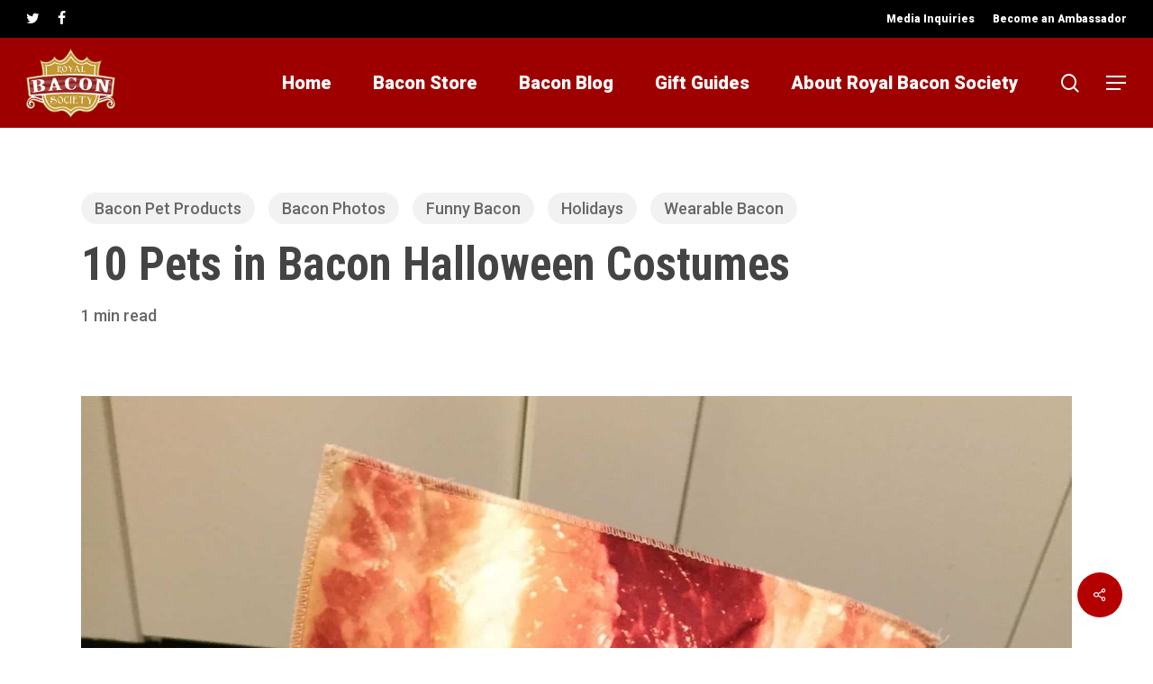

--- FILE ---
content_type: text/html; charset=UTF-8
request_url: https://www.royalbaconsociety.com/10-pets-in-bacon-halloween-costumes/
body_size: 26789
content:
<!doctype html>
<html lang="en-US" class="no-js">
<head>
	<meta charset="UTF-8">
	<meta name="viewport" content="width=device-width, initial-scale=1, maximum-scale=1, user-scalable=0" /><meta name='robots' content='index, follow, max-image-preview:large, max-snippet:-1, max-video-preview:-1' />
<meta name="dlm-version" content="4.7.76">			<!-- start/ frontend header/ WooZone -->
					<style type="text/css">
				.WooZone-price-info {
					font-size: 0.6em;
				}
				.woocommerce div.product p.price, .woocommerce div.product span.price {
					line-height: initial !important;
				}
			</style>
					<!-- end/ frontend header/ WooZone -->
		
	<!-- This site is optimized with the Yoast SEO plugin v19.7.2 - https://yoast.com/wordpress/plugins/seo/ -->
	<title>10 Pets in Bacon Halloween Costumes - Royal Bacon Society</title><link rel="preload" as="style" href="https://fonts.googleapis.com/css?family=Open%20Sans%3A300%2C400%2C600%2C700%7CRoboto%3A900%2C500%7CRoboto%20Condensed%3A700&#038;subset=latin%2Clatin-ext,latin&#038;display=swap" /><link rel="stylesheet" href="https://fonts.googleapis.com/css?family=Open%20Sans%3A300%2C400%2C600%2C700%7CRoboto%3A900%2C500%7CRoboto%20Condensed%3A700&#038;subset=latin%2Clatin-ext,latin&#038;display=swap" media="print" onload="this.media='all'" /><noscript><link rel="stylesheet" href="https://fonts.googleapis.com/css?family=Open%20Sans%3A300%2C400%2C600%2C700%7CRoboto%3A900%2C500%7CRoboto%20Condensed%3A700&#038;subset=latin%2Clatin-ext,latin&#038;display=swap" /></noscript>
	<meta name="description" content="Over here at Royal Bacon Society we love pets as much as we love bacon. Check out these great bacon Halloween costumes on some adorable furry friends!" />
	<link rel="canonical" href="https://www.royalbaconsociety.com/10-pets-in-bacon-halloween-costumes/" />
	<meta property="og:locale" content="en_US" />
	<meta property="og:type" content="article" />
	<meta property="og:title" content="10 Pets in Bacon Halloween Costumes - Royal Bacon Society" />
	<meta property="og:description" content="Over here at Royal Bacon Society we love pets as much as we love bacon. Check out these great bacon Halloween costumes on some adorable furry friends!" />
	<meta property="og:url" content="https://www.royalbaconsociety.com/10-pets-in-bacon-halloween-costumes/" />
	<meta property="og:site_name" content="Royal Bacon Society" />
	<meta property="article:published_time" content="2015-10-23T19:43:03+00:00" />
	<meta property="article:modified_time" content="2022-08-11T21:07:37+00:00" />
	<meta property="og:image" content="https://www.royalbaconsociety.com/wp-content/uploads/2015/10/fPaM99P-scaled.jpg" />
	<meta property="og:image:width" content="1920" />
	<meta property="og:image:height" content="2560" />
	<meta property="og:image:type" content="image/jpeg" />
	<meta name="author" content="Naseem" />
	<meta name="twitter:label1" content="Written by" />
	<meta name="twitter:data1" content="Naseem" />
	<meta name="twitter:label2" content="Est. reading time" />
	<meta name="twitter:data2" content="3 minutes" />
	<script type="application/ld+json" class="yoast-schema-graph">{"@context":"https://schema.org","@graph":[{"@type":"WebPage","@id":"https://www.royalbaconsociety.com/10-pets-in-bacon-halloween-costumes/","url":"https://www.royalbaconsociety.com/10-pets-in-bacon-halloween-costumes/","name":"10 Pets in Bacon Halloween Costumes - Royal Bacon Society","isPartOf":{"@id":"https://www.royalbaconsociety.com/#website"},"primaryImageOfPage":{"@id":"https://www.royalbaconsociety.com/10-pets-in-bacon-halloween-costumes/#primaryimage"},"image":{"@id":"https://www.royalbaconsociety.com/10-pets-in-bacon-halloween-costumes/#primaryimage"},"thumbnailUrl":"https://www.royalbaconsociety.com/wp-content/uploads/2015/10/fPaM99P-scaled.jpg","datePublished":"2015-10-23T19:43:03+00:00","dateModified":"2022-08-11T21:07:37+00:00","author":{"@id":"https://www.royalbaconsociety.com/#/schema/person/b511622f3bffa0ce4a893ee04f005ff0"},"description":"Over here at Royal Bacon Society we love pets as much as we love bacon. Check out these great bacon Halloween costumes on some adorable furry friends!","breadcrumb":{"@id":"https://www.royalbaconsociety.com/10-pets-in-bacon-halloween-costumes/#breadcrumb"},"inLanguage":"en-US","potentialAction":[{"@type":"ReadAction","target":["https://www.royalbaconsociety.com/10-pets-in-bacon-halloween-costumes/"]}]},{"@type":"ImageObject","inLanguage":"en-US","@id":"https://www.royalbaconsociety.com/10-pets-in-bacon-halloween-costumes/#primaryimage","url":"https://www.royalbaconsociety.com/wp-content/uploads/2015/10/fPaM99P-scaled.jpg","contentUrl":"https://www.royalbaconsociety.com/wp-content/uploads/2015/10/fPaM99P-scaled.jpg","width":1920,"height":2560},{"@type":"BreadcrumbList","@id":"https://www.royalbaconsociety.com/10-pets-in-bacon-halloween-costumes/#breadcrumb","itemListElement":[{"@type":"ListItem","position":1,"name":"Home","item":"https://www.royalbaconsociety.com/"},{"@type":"ListItem","position":2,"name":"Recent Articles","item":"https://www.royalbaconsociety.com/recent-articles/"},{"@type":"ListItem","position":3,"name":"Bacon Pet Products","item":"https://www.royalbaconsociety.com/category/bacon-pet-products/"},{"@type":"ListItem","position":4,"name":"10 Pets in Bacon Halloween Costumes"}]},{"@type":"WebSite","@id":"https://www.royalbaconsociety.com/#website","url":"https://www.royalbaconsociety.com/","name":"Royal Bacon Society","description":"Your source for all things Bacon!","potentialAction":[{"@type":"SearchAction","target":{"@type":"EntryPoint","urlTemplate":"https://www.royalbaconsociety.com/?s={search_term_string}"},"query-input":"required name=search_term_string"}],"inLanguage":"en-US"},{"@type":"Person","@id":"https://www.royalbaconsociety.com/#/schema/person/b511622f3bffa0ce4a893ee04f005ff0","name":"Naseem","image":{"@type":"ImageObject","inLanguage":"en-US","@id":"https://www.royalbaconsociety.com/#/schema/person/image/","url":"https://secure.gravatar.com/avatar/98f2169380c0dd751b2401c0b095bce1?s=96&d=mm&r=g","contentUrl":"https://secure.gravatar.com/avatar/98f2169380c0dd751b2401c0b095bce1?s=96&d=mm&r=g","caption":"Naseem"},"url":"https://www.royalbaconsociety.com/author/naseem/"}]}</script>
	<!-- / Yoast SEO plugin. -->


<link rel='dns-prefetch' href='//fonts.googleapis.com' />
<link href='https://fonts.gstatic.com' crossorigin rel='preconnect' />
<link rel="alternate" type="application/rss+xml" title="Royal Bacon Society &raquo; Feed" href="https://www.royalbaconsociety.com/feed/" />
<link rel="alternate" type="application/rss+xml" title="Royal Bacon Society &raquo; Comments Feed" href="https://www.royalbaconsociety.com/comments/feed/" />
<link rel="alternate" type="application/rss+xml" title="Royal Bacon Society &raquo; 10 Pets in Bacon Halloween Costumes Comments Feed" href="https://www.royalbaconsociety.com/10-pets-in-bacon-halloween-costumes/feed/" />
		<!-- This site uses the Google Analytics by MonsterInsights plugin v8.9.0 - Using Analytics tracking - https://www.monsterinsights.com/ -->
							<script
				src="//www.googletagmanager.com/gtag/js?id=UA-3794009-1"  data-cfasync="false" data-wpfc-render="false" type="text/javascript" async></script>
			<script data-cfasync="false" data-wpfc-render="false" type="text/javascript">
				var mi_version = '8.9.0';
				var mi_track_user = true;
				var mi_no_track_reason = '';
				
								var disableStrs = [
															'ga-disable-UA-3794009-1',
									];

				/* Function to detect opted out users */
				function __gtagTrackerIsOptedOut() {
					for (var index = 0; index < disableStrs.length; index++) {
						if (document.cookie.indexOf(disableStrs[index] + '=true') > -1) {
							return true;
						}
					}

					return false;
				}

				/* Disable tracking if the opt-out cookie exists. */
				if (__gtagTrackerIsOptedOut()) {
					for (var index = 0; index < disableStrs.length; index++) {
						window[disableStrs[index]] = true;
					}
				}

				/* Opt-out function */
				function __gtagTrackerOptout() {
					for (var index = 0; index < disableStrs.length; index++) {
						document.cookie = disableStrs[index] + '=true; expires=Thu, 31 Dec 2099 23:59:59 UTC; path=/';
						window[disableStrs[index]] = true;
					}
				}

				if ('undefined' === typeof gaOptout) {
					function gaOptout() {
						__gtagTrackerOptout();
					}
				}
								window.dataLayer = window.dataLayer || [];

				window.MonsterInsightsDualTracker = {
					helpers: {},
					trackers: {},
				};
				if (mi_track_user) {
					function __gtagDataLayer() {
						dataLayer.push(arguments);
					}

					function __gtagTracker(type, name, parameters) {
						if (!parameters) {
							parameters = {};
						}

						if (parameters.send_to) {
							__gtagDataLayer.apply(null, arguments);
							return;
						}

						if (type === 'event') {
							
														parameters.send_to = monsterinsights_frontend.ua;
							__gtagDataLayer(type, name, parameters);
													} else {
							__gtagDataLayer.apply(null, arguments);
						}
					}

					__gtagTracker('js', new Date());
					__gtagTracker('set', {
						'developer_id.dZGIzZG': true,
											});
															__gtagTracker('config', 'UA-3794009-1', {"forceSSL":"true","link_attribution":"true"} );
										window.gtag = __gtagTracker;										(function () {
						/* https://developers.google.com/analytics/devguides/collection/analyticsjs/ */
						/* ga and __gaTracker compatibility shim. */
						var noopfn = function () {
							return null;
						};
						var newtracker = function () {
							return new Tracker();
						};
						var Tracker = function () {
							return null;
						};
						var p = Tracker.prototype;
						p.get = noopfn;
						p.set = noopfn;
						p.send = function () {
							var args = Array.prototype.slice.call(arguments);
							args.unshift('send');
							__gaTracker.apply(null, args);
						};
						var __gaTracker = function () {
							var len = arguments.length;
							if (len === 0) {
								return;
							}
							var f = arguments[len - 1];
							if (typeof f !== 'object' || f === null || typeof f.hitCallback !== 'function') {
								if ('send' === arguments[0]) {
									var hitConverted, hitObject = false, action;
									if ('event' === arguments[1]) {
										if ('undefined' !== typeof arguments[3]) {
											hitObject = {
												'eventAction': arguments[3],
												'eventCategory': arguments[2],
												'eventLabel': arguments[4],
												'value': arguments[5] ? arguments[5] : 1,
											}
										}
									}
									if ('pageview' === arguments[1]) {
										if ('undefined' !== typeof arguments[2]) {
											hitObject = {
												'eventAction': 'page_view',
												'page_path': arguments[2],
											}
										}
									}
									if (typeof arguments[2] === 'object') {
										hitObject = arguments[2];
									}
									if (typeof arguments[5] === 'object') {
										Object.assign(hitObject, arguments[5]);
									}
									if ('undefined' !== typeof arguments[1].hitType) {
										hitObject = arguments[1];
										if ('pageview' === hitObject.hitType) {
											hitObject.eventAction = 'page_view';
										}
									}
									if (hitObject) {
										action = 'timing' === arguments[1].hitType ? 'timing_complete' : hitObject.eventAction;
										hitConverted = mapArgs(hitObject);
										__gtagTracker('event', action, hitConverted);
									}
								}
								return;
							}

							function mapArgs(args) {
								var arg, hit = {};
								var gaMap = {
									'eventCategory': 'event_category',
									'eventAction': 'event_action',
									'eventLabel': 'event_label',
									'eventValue': 'event_value',
									'nonInteraction': 'non_interaction',
									'timingCategory': 'event_category',
									'timingVar': 'name',
									'timingValue': 'value',
									'timingLabel': 'event_label',
									'page': 'page_path',
									'location': 'page_location',
									'title': 'page_title',
								};
								for (arg in args) {
																		if (!(!args.hasOwnProperty(arg) || !gaMap.hasOwnProperty(arg))) {
										hit[gaMap[arg]] = args[arg];
									} else {
										hit[arg] = args[arg];
									}
								}
								return hit;
							}

							try {
								f.hitCallback();
							} catch (ex) {
							}
						};
						__gaTracker.create = newtracker;
						__gaTracker.getByName = newtracker;
						__gaTracker.getAll = function () {
							return [];
						};
						__gaTracker.remove = noopfn;
						__gaTracker.loaded = true;
						window['__gaTracker'] = __gaTracker;
					})();
									} else {
										console.log("");
					(function () {
						function __gtagTracker() {
							return null;
						}

						window['__gtagTracker'] = __gtagTracker;
						window['gtag'] = __gtagTracker;
					})();
									}
			</script>
				<!-- / Google Analytics by MonsterInsights -->
		<style type="text/css">
img.wp-smiley,
img.emoji {
	display: inline !important;
	border: none !important;
	box-shadow: none !important;
	height: 1em !important;
	width: 1em !important;
	margin: 0 0.07em !important;
	vertical-align: -0.1em !important;
	background: none !important;
	padding: 0 !important;
}
</style>
	<link data-minify="1" rel='stylesheet' id='thickbox.css-css'  href='https://www.royalbaconsociety.com/wp-content/cache/min/1/wp-includes/js/thickbox/thickbox.css?ver=1664927858' type='text/css' media='all' />
<link rel='stylesheet' id='wp-block-library-css'  href='https://www.royalbaconsociety.com/wp-includes/css/dist/block-library/style.min.css?ver=6.0.2' type='text/css' media='all' />
<link data-minify="1" rel='stylesheet' id='wc-blocks-vendors-style-css'  href='https://www.royalbaconsociety.com/wp-content/cache/min/1/wp-content/plugins/woocommerce/packages/woocommerce-blocks/build/wc-blocks-vendors-style.css?ver=1664927858' type='text/css' media='all' />
<link data-minify="1" rel='stylesheet' id='wc-blocks-style-css'  href='https://www.royalbaconsociety.com/wp-content/cache/min/1/wp-content/plugins/woocommerce/packages/woocommerce-blocks/build/wc-blocks-style.css?ver=1664927858' type='text/css' media='all' />
<style id='global-styles-inline-css' type='text/css'>
body{--wp--preset--color--black: #000000;--wp--preset--color--cyan-bluish-gray: #abb8c3;--wp--preset--color--white: #ffffff;--wp--preset--color--pale-pink: #f78da7;--wp--preset--color--vivid-red: #cf2e2e;--wp--preset--color--luminous-vivid-orange: #ff6900;--wp--preset--color--luminous-vivid-amber: #fcb900;--wp--preset--color--light-green-cyan: #7bdcb5;--wp--preset--color--vivid-green-cyan: #00d084;--wp--preset--color--pale-cyan-blue: #8ed1fc;--wp--preset--color--vivid-cyan-blue: #0693e3;--wp--preset--color--vivid-purple: #9b51e0;--wp--preset--gradient--vivid-cyan-blue-to-vivid-purple: linear-gradient(135deg,rgba(6,147,227,1) 0%,rgb(155,81,224) 100%);--wp--preset--gradient--light-green-cyan-to-vivid-green-cyan: linear-gradient(135deg,rgb(122,220,180) 0%,rgb(0,208,130) 100%);--wp--preset--gradient--luminous-vivid-amber-to-luminous-vivid-orange: linear-gradient(135deg,rgba(252,185,0,1) 0%,rgba(255,105,0,1) 100%);--wp--preset--gradient--luminous-vivid-orange-to-vivid-red: linear-gradient(135deg,rgba(255,105,0,1) 0%,rgb(207,46,46) 100%);--wp--preset--gradient--very-light-gray-to-cyan-bluish-gray: linear-gradient(135deg,rgb(238,238,238) 0%,rgb(169,184,195) 100%);--wp--preset--gradient--cool-to-warm-spectrum: linear-gradient(135deg,rgb(74,234,220) 0%,rgb(151,120,209) 20%,rgb(207,42,186) 40%,rgb(238,44,130) 60%,rgb(251,105,98) 80%,rgb(254,248,76) 100%);--wp--preset--gradient--blush-light-purple: linear-gradient(135deg,rgb(255,206,236) 0%,rgb(152,150,240) 100%);--wp--preset--gradient--blush-bordeaux: linear-gradient(135deg,rgb(254,205,165) 0%,rgb(254,45,45) 50%,rgb(107,0,62) 100%);--wp--preset--gradient--luminous-dusk: linear-gradient(135deg,rgb(255,203,112) 0%,rgb(199,81,192) 50%,rgb(65,88,208) 100%);--wp--preset--gradient--pale-ocean: linear-gradient(135deg,rgb(255,245,203) 0%,rgb(182,227,212) 50%,rgb(51,167,181) 100%);--wp--preset--gradient--electric-grass: linear-gradient(135deg,rgb(202,248,128) 0%,rgb(113,206,126) 100%);--wp--preset--gradient--midnight: linear-gradient(135deg,rgb(2,3,129) 0%,rgb(40,116,252) 100%);--wp--preset--duotone--dark-grayscale: url('#wp-duotone-dark-grayscale');--wp--preset--duotone--grayscale: url('#wp-duotone-grayscale');--wp--preset--duotone--purple-yellow: url('#wp-duotone-purple-yellow');--wp--preset--duotone--blue-red: url('#wp-duotone-blue-red');--wp--preset--duotone--midnight: url('#wp-duotone-midnight');--wp--preset--duotone--magenta-yellow: url('#wp-duotone-magenta-yellow');--wp--preset--duotone--purple-green: url('#wp-duotone-purple-green');--wp--preset--duotone--blue-orange: url('#wp-duotone-blue-orange');--wp--preset--font-size--small: 13px;--wp--preset--font-size--medium: 20px;--wp--preset--font-size--large: 36px;--wp--preset--font-size--x-large: 42px;}.has-black-color{color: var(--wp--preset--color--black) !important;}.has-cyan-bluish-gray-color{color: var(--wp--preset--color--cyan-bluish-gray) !important;}.has-white-color{color: var(--wp--preset--color--white) !important;}.has-pale-pink-color{color: var(--wp--preset--color--pale-pink) !important;}.has-vivid-red-color{color: var(--wp--preset--color--vivid-red) !important;}.has-luminous-vivid-orange-color{color: var(--wp--preset--color--luminous-vivid-orange) !important;}.has-luminous-vivid-amber-color{color: var(--wp--preset--color--luminous-vivid-amber) !important;}.has-light-green-cyan-color{color: var(--wp--preset--color--light-green-cyan) !important;}.has-vivid-green-cyan-color{color: var(--wp--preset--color--vivid-green-cyan) !important;}.has-pale-cyan-blue-color{color: var(--wp--preset--color--pale-cyan-blue) !important;}.has-vivid-cyan-blue-color{color: var(--wp--preset--color--vivid-cyan-blue) !important;}.has-vivid-purple-color{color: var(--wp--preset--color--vivid-purple) !important;}.has-black-background-color{background-color: var(--wp--preset--color--black) !important;}.has-cyan-bluish-gray-background-color{background-color: var(--wp--preset--color--cyan-bluish-gray) !important;}.has-white-background-color{background-color: var(--wp--preset--color--white) !important;}.has-pale-pink-background-color{background-color: var(--wp--preset--color--pale-pink) !important;}.has-vivid-red-background-color{background-color: var(--wp--preset--color--vivid-red) !important;}.has-luminous-vivid-orange-background-color{background-color: var(--wp--preset--color--luminous-vivid-orange) !important;}.has-luminous-vivid-amber-background-color{background-color: var(--wp--preset--color--luminous-vivid-amber) !important;}.has-light-green-cyan-background-color{background-color: var(--wp--preset--color--light-green-cyan) !important;}.has-vivid-green-cyan-background-color{background-color: var(--wp--preset--color--vivid-green-cyan) !important;}.has-pale-cyan-blue-background-color{background-color: var(--wp--preset--color--pale-cyan-blue) !important;}.has-vivid-cyan-blue-background-color{background-color: var(--wp--preset--color--vivid-cyan-blue) !important;}.has-vivid-purple-background-color{background-color: var(--wp--preset--color--vivid-purple) !important;}.has-black-border-color{border-color: var(--wp--preset--color--black) !important;}.has-cyan-bluish-gray-border-color{border-color: var(--wp--preset--color--cyan-bluish-gray) !important;}.has-white-border-color{border-color: var(--wp--preset--color--white) !important;}.has-pale-pink-border-color{border-color: var(--wp--preset--color--pale-pink) !important;}.has-vivid-red-border-color{border-color: var(--wp--preset--color--vivid-red) !important;}.has-luminous-vivid-orange-border-color{border-color: var(--wp--preset--color--luminous-vivid-orange) !important;}.has-luminous-vivid-amber-border-color{border-color: var(--wp--preset--color--luminous-vivid-amber) !important;}.has-light-green-cyan-border-color{border-color: var(--wp--preset--color--light-green-cyan) !important;}.has-vivid-green-cyan-border-color{border-color: var(--wp--preset--color--vivid-green-cyan) !important;}.has-pale-cyan-blue-border-color{border-color: var(--wp--preset--color--pale-cyan-blue) !important;}.has-vivid-cyan-blue-border-color{border-color: var(--wp--preset--color--vivid-cyan-blue) !important;}.has-vivid-purple-border-color{border-color: var(--wp--preset--color--vivid-purple) !important;}.has-vivid-cyan-blue-to-vivid-purple-gradient-background{background: var(--wp--preset--gradient--vivid-cyan-blue-to-vivid-purple) !important;}.has-light-green-cyan-to-vivid-green-cyan-gradient-background{background: var(--wp--preset--gradient--light-green-cyan-to-vivid-green-cyan) !important;}.has-luminous-vivid-amber-to-luminous-vivid-orange-gradient-background{background: var(--wp--preset--gradient--luminous-vivid-amber-to-luminous-vivid-orange) !important;}.has-luminous-vivid-orange-to-vivid-red-gradient-background{background: var(--wp--preset--gradient--luminous-vivid-orange-to-vivid-red) !important;}.has-very-light-gray-to-cyan-bluish-gray-gradient-background{background: var(--wp--preset--gradient--very-light-gray-to-cyan-bluish-gray) !important;}.has-cool-to-warm-spectrum-gradient-background{background: var(--wp--preset--gradient--cool-to-warm-spectrum) !important;}.has-blush-light-purple-gradient-background{background: var(--wp--preset--gradient--blush-light-purple) !important;}.has-blush-bordeaux-gradient-background{background: var(--wp--preset--gradient--blush-bordeaux) !important;}.has-luminous-dusk-gradient-background{background: var(--wp--preset--gradient--luminous-dusk) !important;}.has-pale-ocean-gradient-background{background: var(--wp--preset--gradient--pale-ocean) !important;}.has-electric-grass-gradient-background{background: var(--wp--preset--gradient--electric-grass) !important;}.has-midnight-gradient-background{background: var(--wp--preset--gradient--midnight) !important;}.has-small-font-size{font-size: var(--wp--preset--font-size--small) !important;}.has-medium-font-size{font-size: var(--wp--preset--font-size--medium) !important;}.has-large-font-size{font-size: var(--wp--preset--font-size--large) !important;}.has-x-large-font-size{font-size: var(--wp--preset--font-size--x-large) !important;}
</style>
<link data-minify="1" rel='stylesheet' id='salient-social-css'  href='https://www.royalbaconsociety.com/wp-content/cache/min/1/wp-content/plugins/salient-social/css/style.css?ver=1664927858' type='text/css' media='all' />
<style id='salient-social-inline-css' type='text/css'>

  .sharing-default-minimal .nectar-love.loved,
  body .nectar-social[data-color-override="override"].fixed > a:before, 
  body .nectar-social[data-color-override="override"].fixed .nectar-social-inner a,
  .sharing-default-minimal .nectar-social[data-color-override="override"] .nectar-social-inner a:hover,
  .nectar-social.vertical[data-color-override="override"] .nectar-social-inner a:hover {
    background-color: #b50000;
  }
  .nectar-social.hover .nectar-love.loved,
  .nectar-social.hover > .nectar-love-button a:hover,
  .nectar-social[data-color-override="override"].hover > div a:hover,
  #single-below-header .nectar-social[data-color-override="override"].hover > div a:hover,
  .nectar-social[data-color-override="override"].hover .share-btn:hover,
  .sharing-default-minimal .nectar-social[data-color-override="override"] .nectar-social-inner a {
    border-color: #b50000;
  }
  #single-below-header .nectar-social.hover .nectar-love.loved i,
  #single-below-header .nectar-social.hover[data-color-override="override"] a:hover,
  #single-below-header .nectar-social.hover[data-color-override="override"] a:hover i,
  #single-below-header .nectar-social.hover .nectar-love-button a:hover i,
  .nectar-love:hover i,
  .hover .nectar-love:hover .total_loves,
  .nectar-love.loved i,
  .nectar-social.hover .nectar-love.loved .total_loves,
  .nectar-social.hover .share-btn:hover, 
  .nectar-social[data-color-override="override"].hover .nectar-social-inner a:hover,
  .nectar-social[data-color-override="override"].hover > div:hover span,
  .sharing-default-minimal .nectar-social[data-color-override="override"] .nectar-social-inner a:not(:hover) i,
  .sharing-default-minimal .nectar-social[data-color-override="override"] .nectar-social-inner a:not(:hover) {
    color: #b50000;
  }
</style>
<link data-minify="1" rel='stylesheet' id='woocommerce-layout-css'  href='https://www.royalbaconsociety.com/wp-content/cache/min/1/wp-content/plugins/woocommerce/assets/css/woocommerce-layout.css?ver=1664927858' type='text/css' media='all' />
<link data-minify="1" rel='stylesheet' id='woocommerce-smallscreen-css'  href='https://www.royalbaconsociety.com/wp-content/cache/min/1/wp-content/plugins/woocommerce/assets/css/woocommerce-smallscreen.css?ver=1664927858' type='text/css' media='only screen and (max-width: 768px)' />
<link data-minify="1" rel='stylesheet' id='woocommerce-general-css'  href='https://www.royalbaconsociety.com/wp-content/cache/min/1/wp-content/plugins/woocommerce/assets/css/woocommerce.css?ver=1664927858' type='text/css' media='all' />
<style id='woocommerce-inline-inline-css' type='text/css'>
.woocommerce form .form-row .required { visibility: visible; }
</style>
<link data-minify="1" rel='stylesheet' id='WooZone-frontend-style-css'  href='https://www.royalbaconsociety.com/wp-content/cache/min/1/wp-content/plugins/woozone/lib/frontend/css/frontend.css?ver=1664927858' type='text/css' media='all' />
<link data-minify="1" rel='stylesheet' id='font-awesome-css'  href='https://www.royalbaconsociety.com/wp-content/cache/min/1/wp-content/themes/salient/css/font-awesome-legacy.min.css?ver=1664927858' type='text/css' media='all' />
<link data-minify="1" rel='stylesheet' id='salient-grid-system-css'  href='https://www.royalbaconsociety.com/wp-content/cache/min/1/wp-content/themes/salient/css/build/grid-system.css?ver=1664927858' type='text/css' media='all' />
<link data-minify="1" rel='stylesheet' id='main-styles-css'  href='https://www.royalbaconsociety.com/wp-content/cache/min/1/wp-content/themes/salient/css/build/style.css?ver=1664927858' type='text/css' media='all' />
<link data-minify="1" rel='stylesheet' id='nectar-header-secondary-nav-css'  href='https://www.royalbaconsociety.com/wp-content/cache/min/1/wp-content/themes/salient/css/build/header/header-secondary-nav.css?ver=1664927858' type='text/css' media='all' />
<link data-minify="1" rel='stylesheet' id='nectar-single-styles-css'  href='https://www.royalbaconsociety.com/wp-content/cache/min/1/wp-content/themes/salient/css/build/single.css?ver=1664927914' type='text/css' media='all' />
<link data-minify="1" rel='stylesheet' id='nectar-element-recent-posts-css'  href='https://www.royalbaconsociety.com/wp-content/cache/min/1/wp-content/themes/salient/css/build/elements/element-recent-posts.css?ver=1664927858' type='text/css' media='all' />

<link data-minify="1" rel='stylesheet' id='nectar-blog-masonry-core-css'  href='https://www.royalbaconsociety.com/wp-content/cache/min/1/wp-content/themes/salient/css/build/blog/masonry-core.css?ver=1664927858' type='text/css' media='all' />
<link data-minify="1" rel='stylesheet' id='nectar-blog-masonry-classic-enhanced-css'  href='https://www.royalbaconsociety.com/wp-content/cache/min/1/wp-content/themes/salient/css/build/blog/masonry-classic-enhanced.css?ver=1664927914' type='text/css' media='all' />
<link data-minify="1" rel='stylesheet' id='responsive-css'  href='https://www.royalbaconsociety.com/wp-content/cache/min/1/wp-content/themes/salient/css/build/responsive.css?ver=1664927858' type='text/css' media='all' />
<link data-minify="1" rel='stylesheet' id='nectar-product-style-classic-css'  href='https://www.royalbaconsociety.com/wp-content/cache/min/1/wp-content/themes/salient/css/build/third-party/woocommerce/product-style-classic.css?ver=1664927858' type='text/css' media='all' />
<link data-minify="1" rel='stylesheet' id='woocommerce-css'  href='https://www.royalbaconsociety.com/wp-content/cache/min/1/wp-content/themes/salient/css/build/woocommerce.css?ver=1664927859' type='text/css' media='all' />
<link data-minify="1" rel='stylesheet' id='skin-material-css'  href='https://www.royalbaconsociety.com/wp-content/cache/min/1/wp-content/themes/salient/css/build/skin-material.css?ver=1664927859' type='text/css' media='all' />
<link data-minify="1" rel='stylesheet' id='salient-wp-menu-dynamic-css'  href='https://www.royalbaconsociety.com/wp-content/cache/min/1/wp-content/uploads/salient/menu-dynamic.css?ver=1664927859' type='text/css' media='all' />
<link data-minify="1" rel='stylesheet' id='nectar-widget-posts-css'  href='https://www.royalbaconsociety.com/wp-content/cache/min/1/wp-content/themes/salient/css/build/elements/widget-nectar-posts.css?ver=1664927859' type='text/css' media='all' />
<link data-minify="1" rel='stylesheet' id='WooZoneProducts-css'  href='https://www.royalbaconsociety.com/wp-content/cache/min/1/wp-content/plugins/woozone/modules/product_in_post/style.css?ver=1664927859' type='text/css' media='all' />
<link data-minify="1" rel='stylesheet' id='js_composer_front-css'  href='https://www.royalbaconsociety.com/wp-content/cache/min/1/wp-content/plugins/js_composer_salient/assets/css/js_composer.min.css?ver=1664927859' type='text/css' media='all' />
<link data-minify="1" rel='stylesheet' id='dynamic-css-css'  href='https://www.royalbaconsociety.com/wp-content/cache/min/1/wp-content/themes/salient/css/salient-dynamic-styles.css?ver=1664927859' type='text/css' media='all' />
<style id='dynamic-css-inline-css' type='text/css'>
.single.single-post .container-wrap{padding-top:0;}.main-content .featured-media-under-header{padding:min(6vw,90px) 0;}.featured-media-under-header__featured-media:not([data-has-img="false"]){margin-top:min(6vw,90px);}.featured-media-under-header__featured-media:not([data-format="video"]):not([data-format="audio"]):not([data-has-img="false"]){overflow:hidden;position:relative;padding-bottom:56.25%;}.featured-media-under-header__meta-wrap{display:flex;flex-wrap:wrap;align-items:center;}.featured-media-under-header__meta-wrap .meta-author{display:inline-flex;align-items:center;}.featured-media-under-header__meta-wrap .meta-author img{margin-right:8px;width:28px;border-radius:100px;}.featured-media-under-header__featured-media .post-featured-img{display:block;line-height:0;top:auto;bottom:0;height:calc(100% + 75px);}@media only screen and (max-width:690px){.featured-media-under-header__featured-media .post-featured-img{height:calc(100% + 45px);}.featured-media-under-header__meta-wrap{font-size:14px;}}.featured-media-under-header__featured-media[data-align="center"] .post-featured-img{background-position:center;}.featured-media-under-header__featured-media[data-align="bottom"] .post-featured-img{background-position:bottom;}.featured-media-under-header h1{margin:max(min(0.35em,35px),20px) 0 max(min(0.25em,25px),15px) 0;}.featured-media-under-header__cat-wrap .meta-category a{line-height:1;padding:7px 15px;margin-right:15px;}.featured-media-under-header__cat-wrap .meta-category a:not(:hover){background-color:rgba(0,0,0,0.05);}.featured-media-under-header__cat-wrap .meta-category a:hover{color:#fff;}.featured-media-under-header__meta-wrap a,.featured-media-under-header__cat-wrap a{color:inherit;}.featured-media-under-header__meta-wrap > span:not(:first-child):not(.rich-snippet-hidden):before{content:"·";padding:0 .5em;}@media only screen and (min-width:690px){[data-animate="fade_in"] .featured-media-under-header__cat-wrap,[data-animate="fade_in"].featured-media-under-header .entry-title,[data-animate="fade_in"] .featured-media-under-header__meta-wrap,[data-animate="fade_in"] .featured-media-under-header__featured-media,[data-animate="fade_in"].featured-media-under-header + .row .content-inner{opacity:0;transform:translateY(60px);animation:nectar_featured_media_load 1s cubic-bezier(0.25,1,0.5,1) forwards;}[data-animate="fade_in"] .featured-media-under-header__cat-wrap{animation-delay:0.1s;}[data-animate="fade_in"].featured-media-under-header .entry-title{animation-delay:0.2s;}[data-animate="fade_in"] .featured-media-under-header__meta-wrap{animation-delay:0.3s;}[data-animate="fade_in"] .featured-media-under-header__featured-media{animation-delay:0.4s;}[data-animate="fade_in"].featured-media-under-header + .row .content-inner{animation-delay:0.5s;}}@keyframes nectar_featured_media_load{0%{transform:translateY(60px);opacity:0;}100%{transform:translateY(0px);opacity:1;}}@media only screen and (min-width:1000px){body #ajax-content-wrap.no-scroll{min-height:calc(100vh - 142px);height:calc(100vh - 142px)!important;}}@media only screen and (min-width:1000px){#page-header-wrap.fullscreen-header,#page-header-wrap.fullscreen-header #page-header-bg,html:not(.nectar-box-roll-loaded) .nectar-box-roll > #page-header-bg.fullscreen-header,.nectar_fullscreen_zoom_recent_projects,#nectar_fullscreen_rows:not(.afterLoaded) > div{height:calc(100vh - 141px);}.wpb_row.vc_row-o-full-height.top-level,.wpb_row.vc_row-o-full-height.top-level > .col.span_12{min-height:calc(100vh - 141px);}html:not(.nectar-box-roll-loaded) .nectar-box-roll > #page-header-bg.fullscreen-header{top:142px;}.nectar-slider-wrap[data-fullscreen="true"]:not(.loaded),.nectar-slider-wrap[data-fullscreen="true"]:not(.loaded) .swiper-container{height:calc(100vh - 140px)!important;}.admin-bar .nectar-slider-wrap[data-fullscreen="true"]:not(.loaded),.admin-bar .nectar-slider-wrap[data-fullscreen="true"]:not(.loaded) .swiper-container{height:calc(100vh - 140px - 32px)!important;}}@media only screen and (max-width:999px){.using-mobile-browser #nectar_fullscreen_rows:not(.afterLoaded):not([data-mobile-disable="on"]) > div{height:calc(100vh - 156px);}.using-mobile-browser .wpb_row.vc_row-o-full-height.top-level,.using-mobile-browser .wpb_row.vc_row-o-full-height.top-level > .col.span_12,[data-permanent-transparent="1"].using-mobile-browser .wpb_row.vc_row-o-full-height.top-level,[data-permanent-transparent="1"].using-mobile-browser .wpb_row.vc_row-o-full-height.top-level > .col.span_12{min-height:calc(100vh - 156px);}html:not(.nectar-box-roll-loaded) .nectar-box-roll > #page-header-bg.fullscreen-header,.nectar_fullscreen_zoom_recent_projects,.nectar-slider-wrap[data-fullscreen="true"]:not(.loaded),.nectar-slider-wrap[data-fullscreen="true"]:not(.loaded) .swiper-container,#nectar_fullscreen_rows:not(.afterLoaded):not([data-mobile-disable="on"]) > div{height:calc(100vh - 103px);}.wpb_row.vc_row-o-full-height.top-level,.wpb_row.vc_row-o-full-height.top-level > .col.span_12{min-height:calc(100vh - 103px);}body[data-transparent-header="false"] #ajax-content-wrap.no-scroll{min-height:calc(100vh - 103px);height:calc(100vh - 103px);}}.post-type-archive-product.woocommerce .container-wrap,.tax-product_cat.woocommerce .container-wrap{background-color:#f6f6f6;}.woocommerce.single-product #single-meta{position:relative!important;top:0!important;margin:0;left:8px;height:auto;}.woocommerce.single-product #single-meta:after{display:block;content:" ";clear:both;height:1px;}.woocommerce ul.products li.product.material,.woocommerce-page ul.products li.product.material{background-color:#ffffff;}.woocommerce ul.products li.product.minimal .product-wrap,.woocommerce ul.products li.product.minimal .background-color-expand,.woocommerce-page ul.products li.product.minimal .product-wrap,.woocommerce-page ul.products li.product.minimal .background-color-expand{background-color:#ffffff;}.screen-reader-text,.nectar-skip-to-content:not(:focus){border:0;clip:rect(1px,1px,1px,1px);clip-path:inset(50%);height:1px;margin:-1px;overflow:hidden;padding:0;position:absolute!important;width:1px;word-wrap:normal!important;}
</style>
<link rel='stylesheet' id='salient-child-style-css'  href='https://www.royalbaconsociety.com/wp-content/themes/salient-child/style.css?ver=14.0.7' type='text/css' media='all' />

<script type='text/javascript' src='https://www.royalbaconsociety.com/wp-includes/js/jquery/jquery.min.js?ver=3.6.0' id='jquery-core-js'></script>
<script type='text/javascript' src='https://www.royalbaconsociety.com/wp-includes/js/jquery/jquery-migrate.min.js?ver=3.3.2' id='jquery-migrate-js'></script>
<script type='text/javascript' src='https://www.royalbaconsociety.com/wp-content/plugins/google-analytics-for-wordpress/assets/js/frontend-gtag.min.js?ver=8.9.0' id='monsterinsights-frontend-script-js'></script>
<script data-cfasync="false" data-wpfc-render="false" type="text/javascript" id='monsterinsights-frontend-script-js-extra'>/* <![CDATA[ */
var monsterinsights_frontend = {"js_events_tracking":"true","download_extensions":"doc,pdf,ppt,zip,xls,docx,pptx,xlsx","inbound_paths":"[{\"path\":\"\\\/go\\\/\",\"label\":\"affiliate\"},{\"path\":\"\\\/recommend\\\/\",\"label\":\"affiliate\"}]","home_url":"https:\/\/www.royalbaconsociety.com","hash_tracking":"false","ua":"UA-3794009-1","v4_id":""};/* ]]> */
</script>
<script type='text/javascript' src='https://www.royalbaconsociety.com/wp-content/plugins/woocommerce/assets/js/jquery-blockui/jquery.blockUI.min.js?ver=2.7.0-wc.6.9.4' id='jquery-blockui-js'></script>
<script type='text/javascript' id='wc-add-to-cart-js-extra'>
/* <![CDATA[ */
var wc_add_to_cart_params = {"ajax_url":"\/wp-admin\/admin-ajax.php","wc_ajax_url":"\/?wc-ajax=%%endpoint%%","i18n_view_cart":"View cart","cart_url":"https:\/\/www.royalbaconsociety.com","is_cart":"","cart_redirect_after_add":"no"};
/* ]]> */
</script>
<script type='text/javascript' src='https://www.royalbaconsociety.com/wp-content/plugins/woocommerce/assets/js/frontend/add-to-cart.min.js?ver=6.9.4' id='wc-add-to-cart-js'></script>
<script type='text/javascript' id='WooZone-frontend-script-js-extra'>
/* <![CDATA[ */
var woozone_vars = {"ajax_url":"https:\/\/www.royalbaconsociety.com\/wp-admin\/admin-ajax.php","checkout_url":"https:\/\/www.royalbaconsociety.com","lang":{"loading":"Loading...","closing":"Closing...","saving":"Saving...","updating":"Updating...","amzcart_checkout":"checkout done","amzcart_cancel":"canceled","amzcart_checkout_msg":"all good","amzcart_cancel_msg":"You must check or cancel all amazon shops!","available_yes":"available","available_no":"not available","load_cross_sell_box":"Frequently Bought Together Loading..."}};
/* ]]> */
</script>
<script data-minify="1" type='text/javascript' src='https://www.royalbaconsociety.com/wp-content/cache/min/1/wp-content/plugins/woozone/lib/frontend/js/frontend.js?ver=1664927859' id='WooZone-frontend-script-js'></script>
<script data-minify="1" type='text/javascript' src='https://www.royalbaconsociety.com/wp-content/cache/min/1/wp-content/plugins/js_composer_salient/assets/js/vendors/woocommerce-add-to-cart.js?ver=1664927859' id='vc_woocommerce-add-to-cart-js-js'></script>
<link rel="https://api.w.org/" href="https://www.royalbaconsociety.com/wp-json/" /><link rel="alternate" type="application/json" href="https://www.royalbaconsociety.com/wp-json/wp/v2/posts/8391" /><link rel="EditURI" type="application/rsd+xml" title="RSD" href="https://www.royalbaconsociety.com/xmlrpc.php?rsd" />
<link rel="wlwmanifest" type="application/wlwmanifest+xml" href="https://www.royalbaconsociety.com/wp-includes/wlwmanifest.xml" /> 
<meta name="generator" content="WordPress 6.0.2" />
<meta name="generator" content="WooCommerce 6.9.4" />
<link rel='shortlink' href='https://www.royalbaconsociety.com/?p=8391' />
<link rel="alternate" type="application/json+oembed" href="https://www.royalbaconsociety.com/wp-json/oembed/1.0/embed?url=https%3A%2F%2Fwww.royalbaconsociety.com%2F10-pets-in-bacon-halloween-costumes%2F" />
<link rel="alternate" type="text/xml+oembed" href="https://www.royalbaconsociety.com/wp-json/oembed/1.0/embed?url=https%3A%2F%2Fwww.royalbaconsociety.com%2F10-pets-in-bacon-halloween-costumes%2F&#038;format=xml" />
<script type="text/javascript"> var root = document.getElementsByTagName( "html" )[0]; root.setAttribute( "class", "js" ); </script><script async src="https://pagead2.googlesyndication.com/pagead/js/adsbygoogle.js?client=ca-pub-8962656274236696"
     crossorigin="anonymous"></script>

<meta name="google-site-verification" content="oFP70f1gGV90T5u67TM0sE8ACyeb5hDGOX5ZuUGH0mw" />	<noscript><style>.woocommerce-product-gallery{ opacity: 1 !important; }</style></noscript>
	<meta name="generator" content="Powered by WPBakery Page Builder - drag and drop page builder for WordPress."/>
<style type="text/css">.broken_link, a.broken_link {
	text-decoration: line-through;
}</style><link rel="icon" href="https://www.royalbaconsociety.com/wp-content/uploads/2016/01/cropped-royal-bacon-society-favicon-50x50.png" sizes="32x32" />
<link rel="icon" href="https://www.royalbaconsociety.com/wp-content/uploads/2016/01/cropped-royal-bacon-society-favicon-192x192.png" sizes="192x192" />
<link rel="apple-touch-icon" href="https://www.royalbaconsociety.com/wp-content/uploads/2016/01/cropped-royal-bacon-society-favicon-192x192.png" />
<meta name="msapplication-TileImage" content="https://www.royalbaconsociety.com/wp-content/uploads/2016/01/cropped-royal-bacon-society-favicon-440x440.png" />
<noscript><style> .wpb_animate_when_almost_visible { opacity: 1; }</style></noscript><noscript><style id="rocket-lazyload-nojs-css">.rll-youtube-player, [data-lazy-src]{display:none !important;}</style></noscript></head><body class="post-template-default single single-post postid-8391 single-format-standard theme-salient woocommerce-no-js material wpb-js-composer js-comp-ver-6.7.1 vc_responsive" data-footer-reveal="false" data-footer-reveal-shadow="none" data-header-format="default" data-body-border="off" data-boxed-style="" data-header-breakpoint="1000" data-dropdown-style="minimal" data-cae="easeOutCubic" data-cad="750" data-megamenu-width="contained" data-aie="slide-down" data-ls="fancybox" data-apte="standard" data-hhun="0" data-fancy-form-rcs="default" data-form-style="default" data-form-submit="regular" data-is="minimal" data-button-style="rounded" data-user-account-button="false" data-flex-cols="true" data-col-gap="default" data-header-inherit-rc="false" data-header-search="true" data-animated-anchors="true" data-ajax-transitions="false" data-full-width-header="true" data-slide-out-widget-area="true" data-slide-out-widget-area-style="slide-out-from-right" data-user-set-ocm="1" data-loading-animation="none" data-bg-header="false" data-responsive="1" data-ext-responsive="true" data-ext-padding="90" data-header-resize="1" data-header-color="custom" data-transparent-header="false" data-cart="false" data-remove-m-parallax="" data-remove-m-video-bgs="" data-m-animate="0" data-force-header-trans-color="light" data-smooth-scrolling="0" data-permanent-transparent="false" >
	
	<script type="text/javascript">
	 (function(window, document) {

		 if(navigator.userAgent.match(/(Android|iPod|iPhone|iPad|BlackBerry|IEMobile|Opera Mini)/)) {
			 document.body.className += " using-mobile-browser mobile ";
		 }

		 if( !("ontouchstart" in window) ) {

			 var body = document.querySelector("body");
			 var winW = window.innerWidth;
			 var bodyW = body.clientWidth;

			 if (winW > bodyW + 4) {
				 body.setAttribute("style", "--scroll-bar-w: " + (winW - bodyW - 4) + "px");
			 } else {
				 body.setAttribute("style", "--scroll-bar-w: 0px");
			 }
		 }

	 })(window, document);
   </script><svg xmlns="http://www.w3.org/2000/svg" viewBox="0 0 0 0" width="0" height="0" focusable="false" role="none" style="visibility: hidden; position: absolute; left: -9999px; overflow: hidden;" ><defs><filter id="wp-duotone-dark-grayscale"><feColorMatrix color-interpolation-filters="sRGB" type="matrix" values=" .299 .587 .114 0 0 .299 .587 .114 0 0 .299 .587 .114 0 0 .299 .587 .114 0 0 " /><feComponentTransfer color-interpolation-filters="sRGB" ><feFuncR type="table" tableValues="0 0.49803921568627" /><feFuncG type="table" tableValues="0 0.49803921568627" /><feFuncB type="table" tableValues="0 0.49803921568627" /><feFuncA type="table" tableValues="1 1" /></feComponentTransfer><feComposite in2="SourceGraphic" operator="in" /></filter></defs></svg><svg xmlns="http://www.w3.org/2000/svg" viewBox="0 0 0 0" width="0" height="0" focusable="false" role="none" style="visibility: hidden; position: absolute; left: -9999px; overflow: hidden;" ><defs><filter id="wp-duotone-grayscale"><feColorMatrix color-interpolation-filters="sRGB" type="matrix" values=" .299 .587 .114 0 0 .299 .587 .114 0 0 .299 .587 .114 0 0 .299 .587 .114 0 0 " /><feComponentTransfer color-interpolation-filters="sRGB" ><feFuncR type="table" tableValues="0 1" /><feFuncG type="table" tableValues="0 1" /><feFuncB type="table" tableValues="0 1" /><feFuncA type="table" tableValues="1 1" /></feComponentTransfer><feComposite in2="SourceGraphic" operator="in" /></filter></defs></svg><svg xmlns="http://www.w3.org/2000/svg" viewBox="0 0 0 0" width="0" height="0" focusable="false" role="none" style="visibility: hidden; position: absolute; left: -9999px; overflow: hidden;" ><defs><filter id="wp-duotone-purple-yellow"><feColorMatrix color-interpolation-filters="sRGB" type="matrix" values=" .299 .587 .114 0 0 .299 .587 .114 0 0 .299 .587 .114 0 0 .299 .587 .114 0 0 " /><feComponentTransfer color-interpolation-filters="sRGB" ><feFuncR type="table" tableValues="0.54901960784314 0.98823529411765" /><feFuncG type="table" tableValues="0 1" /><feFuncB type="table" tableValues="0.71764705882353 0.25490196078431" /><feFuncA type="table" tableValues="1 1" /></feComponentTransfer><feComposite in2="SourceGraphic" operator="in" /></filter></defs></svg><svg xmlns="http://www.w3.org/2000/svg" viewBox="0 0 0 0" width="0" height="0" focusable="false" role="none" style="visibility: hidden; position: absolute; left: -9999px; overflow: hidden;" ><defs><filter id="wp-duotone-blue-red"><feColorMatrix color-interpolation-filters="sRGB" type="matrix" values=" .299 .587 .114 0 0 .299 .587 .114 0 0 .299 .587 .114 0 0 .299 .587 .114 0 0 " /><feComponentTransfer color-interpolation-filters="sRGB" ><feFuncR type="table" tableValues="0 1" /><feFuncG type="table" tableValues="0 0.27843137254902" /><feFuncB type="table" tableValues="0.5921568627451 0.27843137254902" /><feFuncA type="table" tableValues="1 1" /></feComponentTransfer><feComposite in2="SourceGraphic" operator="in" /></filter></defs></svg><svg xmlns="http://www.w3.org/2000/svg" viewBox="0 0 0 0" width="0" height="0" focusable="false" role="none" style="visibility: hidden; position: absolute; left: -9999px; overflow: hidden;" ><defs><filter id="wp-duotone-midnight"><feColorMatrix color-interpolation-filters="sRGB" type="matrix" values=" .299 .587 .114 0 0 .299 .587 .114 0 0 .299 .587 .114 0 0 .299 .587 .114 0 0 " /><feComponentTransfer color-interpolation-filters="sRGB" ><feFuncR type="table" tableValues="0 0" /><feFuncG type="table" tableValues="0 0.64705882352941" /><feFuncB type="table" tableValues="0 1" /><feFuncA type="table" tableValues="1 1" /></feComponentTransfer><feComposite in2="SourceGraphic" operator="in" /></filter></defs></svg><svg xmlns="http://www.w3.org/2000/svg" viewBox="0 0 0 0" width="0" height="0" focusable="false" role="none" style="visibility: hidden; position: absolute; left: -9999px; overflow: hidden;" ><defs><filter id="wp-duotone-magenta-yellow"><feColorMatrix color-interpolation-filters="sRGB" type="matrix" values=" .299 .587 .114 0 0 .299 .587 .114 0 0 .299 .587 .114 0 0 .299 .587 .114 0 0 " /><feComponentTransfer color-interpolation-filters="sRGB" ><feFuncR type="table" tableValues="0.78039215686275 1" /><feFuncG type="table" tableValues="0 0.94901960784314" /><feFuncB type="table" tableValues="0.35294117647059 0.47058823529412" /><feFuncA type="table" tableValues="1 1" /></feComponentTransfer><feComposite in2="SourceGraphic" operator="in" /></filter></defs></svg><svg xmlns="http://www.w3.org/2000/svg" viewBox="0 0 0 0" width="0" height="0" focusable="false" role="none" style="visibility: hidden; position: absolute; left: -9999px; overflow: hidden;" ><defs><filter id="wp-duotone-purple-green"><feColorMatrix color-interpolation-filters="sRGB" type="matrix" values=" .299 .587 .114 0 0 .299 .587 .114 0 0 .299 .587 .114 0 0 .299 .587 .114 0 0 " /><feComponentTransfer color-interpolation-filters="sRGB" ><feFuncR type="table" tableValues="0.65098039215686 0.40392156862745" /><feFuncG type="table" tableValues="0 1" /><feFuncB type="table" tableValues="0.44705882352941 0.4" /><feFuncA type="table" tableValues="1 1" /></feComponentTransfer><feComposite in2="SourceGraphic" operator="in" /></filter></defs></svg><svg xmlns="http://www.w3.org/2000/svg" viewBox="0 0 0 0" width="0" height="0" focusable="false" role="none" style="visibility: hidden; position: absolute; left: -9999px; overflow: hidden;" ><defs><filter id="wp-duotone-blue-orange"><feColorMatrix color-interpolation-filters="sRGB" type="matrix" values=" .299 .587 .114 0 0 .299 .587 .114 0 0 .299 .587 .114 0 0 .299 .587 .114 0 0 " /><feComponentTransfer color-interpolation-filters="sRGB" ><feFuncR type="table" tableValues="0.098039215686275 1" /><feFuncG type="table" tableValues="0 0.66274509803922" /><feFuncB type="table" tableValues="0.84705882352941 0.41960784313725" /><feFuncA type="table" tableValues="1 1" /></feComponentTransfer><feComposite in2="SourceGraphic" operator="in" /></filter></defs></svg><a href="#ajax-content-wrap" class="nectar-skip-to-content">Skip to main content</a><div class="ocm-effect-wrap"><div class="ocm-effect-wrap-inner">	
	<div id="header-space"  data-header-mobile-fixed='1'></div> 
	
		<div id="header-outer" data-has-menu="true" data-has-buttons="yes" data-header-button_style="default" data-using-pr-menu="false" data-mobile-fixed="1" data-ptnm="false" data-lhe="animated_underline" data-user-set-bg="#9e0000" data-format="default" data-permanent-transparent="false" data-megamenu-rt="0" data-remove-fixed="0" data-header-resize="1" data-cart="false" data-transparency-option="0" data-box-shadow="large" data-shrink-num="6" data-using-secondary="1" data-using-logo="1" data-logo-height="80" data-m-logo-height="80" data-padding="10" data-full-width="true" data-condense="false" >
			
	<div id="header-secondary-outer" class="default" data-mobile="default" data-remove-fixed="0" data-lhe="animated_underline" data-secondary-text="false" data-full-width="true" data-mobile-fixed="1" data-permanent-transparent="false" >
		<div class="container">
			<nav>
				<ul id="social"><li><a target="_blank" rel="noopener nofollow" href="https://mobile.twitter.com/baconsociety" class="external"><span class="screen-reader-text">twitter</span><i class="fa fa-twitter" aria-hidden="true"></i> </a></li><li><a target="_blank" rel="noopener nofollow" href="https://www.facebook.com/Royal-Bacon-Society-75394836444" class="external"><span class="screen-reader-text">facebook</span><i class="fa fa-facebook" aria-hidden="true"></i> </a></li></ul>					<ul class="sf-menu">
						<li id="menu-item-2570" class="menu-item menu-item-type-post_type menu-item-object-page nectar-regular-menu-item menu-item-2570"><a href="https://www.royalbaconsociety.com/media/"><span class="menu-title-text">Media Inquiries</span></a></li>
<li id="menu-item-6302" class="menu-item menu-item-type-post_type menu-item-object-page nectar-regular-menu-item menu-item-6302"><a href="https://www.royalbaconsociety.com/ambassador/"><span class="menu-title-text">Become an Ambassador</span></a></li>
					</ul>
									
			</nav>
		</div>
	</div>
	

<div id="search-outer" class="nectar">
	<div id="search">
		<div class="container">
			 <div id="search-box">
				 <div class="inner-wrap">
					 <div class="col span_12">
						  <form role="search" action="https://www.royalbaconsociety.com/" method="GET">
														 <input type="text" name="s"  value="" aria-label="Search" placeholder="Search" />
							 
						<span>Hit enter to search or ESC to close</span>
												</form>
					</div><!--/span_12-->
				</div><!--/inner-wrap-->
			 </div><!--/search-box-->
			 <div id="close"><a href="#"><span class="screen-reader-text">Close Search</span>
				<span class="close-wrap"> <span class="close-line close-line1"></span> <span class="close-line close-line2"></span> </span>				 </a></div>
		 </div><!--/container-->
	</div><!--/search-->
</div><!--/search-outer-->

<header id="top">
	<div class="container">
		<div class="row">
			<div class="col span_3">
								<a id="logo" href="https://www.royalbaconsociety.com" data-supplied-ml-starting-dark="false" data-supplied-ml-starting="false" data-supplied-ml="false" >
					<img class="stnd skip-lazy dark-version" width="152" height="120" alt="Royal Bacon Society" src="https://www.royalbaconsociety.com/wp-content/uploads/2016/01/royal-bacon-society-web-logo.png"  />				</a>
							</div><!--/span_3-->

			<div class="col span_9 col_last">
									<div class="nectar-mobile-only mobile-header"><div class="inner"></div></div>
									<a class="mobile-search" href="#searchbox"><span class="nectar-icon icon-salient-search" aria-hidden="true"></span><span class="screen-reader-text">search</span></a>
														<div class="slide-out-widget-area-toggle mobile-icon slide-out-from-right" data-custom-color="false" data-icon-animation="simple-transform">
						<div> <a href="#sidewidgetarea" aria-label="Navigation Menu" aria-expanded="false" class="closed">
							<span class="screen-reader-text">Menu</span><span aria-hidden="true"> <i class="lines-button x2"> <i class="lines"></i> </i> </span>
						</a></div>
					</div>
				
									<nav>
													<ul class="sf-menu">
								<li id="menu-item-8893" class="menu-item menu-item-type-custom menu-item-object-custom menu-item-home nectar-regular-menu-item menu-item-8893"><a href="http://www.royalbaconsociety.com/"><span class="menu-title-text">Home</span></a></li>
<li id="menu-item-3039" class="menu-item menu-item-type-post_type menu-item-object-page menu-item-has-children nectar-regular-menu-item megamenu nectar-megamenu-menu-item align-left width-100 menu-item-3039"><a href="https://www.royalbaconsociety.com/store/"><span class="menu-title-text">Bacon Store</span></a>
<ul class="sub-menu">
	<li id="menu-item-6217" class="menu-item menu-item-type-taxonomy menu-item-object-product_cat menu-item-has-children nectar-regular-menu-item menu-item-6217"><a href="https://www.royalbaconsociety.com/product-category/clothing-accessories/"><span class="menu-title-text">Clothing &amp; Accessories</span><span class="sf-sub-indicator"><i class="fa fa-angle-right icon-in-menu" aria-hidden="true"></i></span></a>
	<ul class="sub-menu">
		<li id="menu-item-6218" class="menu-item menu-item-type-taxonomy menu-item-object-product_cat nectar-regular-menu-item menu-item-6218"><a href="https://www.royalbaconsociety.com/product-category/clothing-accessories/t-shirts/"><span class="menu-title-text">T-Shirts</span></a></li>
		<li id="menu-item-8837" class="menu-item menu-item-type-taxonomy menu-item-object-product_cat nectar-regular-menu-item menu-item-8837"><a href="https://www.royalbaconsociety.com/product-category/clothing-accessories/t-shirts/t-shirts-men/"><span class="menu-title-text">Men&#8217;s T-Shirts</span></a></li>
		<li id="menu-item-8838" class="menu-item menu-item-type-taxonomy menu-item-object-product_cat nectar-regular-menu-item menu-item-8838"><a href="https://www.royalbaconsociety.com/product-category/clothing-accessories/t-shirts/t-shirts-women/"><span class="menu-title-text">Women&#8217;s T-Shirts</span></a></li>
		<li id="menu-item-6294" class="menu-item menu-item-type-taxonomy menu-item-object-product_cat nectar-regular-menu-item menu-item-6294"><a href="https://www.royalbaconsociety.com/product-category/clothing-accessories/sweatshirts/"><span class="menu-title-text">Sweatshirts</span></a></li>
		<li id="menu-item-6229" class="menu-item menu-item-type-taxonomy menu-item-object-product_cat nectar-regular-menu-item menu-item-6229"><a href="https://www.royalbaconsociety.com/product-category/clothing-accessories/pajamas/"><span class="menu-title-text">Pajamas</span></a></li>
		<li id="menu-item-6230" class="menu-item menu-item-type-taxonomy menu-item-object-product_cat nectar-regular-menu-item menu-item-6230"><a href="https://www.royalbaconsociety.com/product-category/clothing-accessories/ties/"><span class="menu-title-text">Ties</span></a></li>
		<li id="menu-item-6290" class="menu-item menu-item-type-taxonomy menu-item-object-product_cat nectar-regular-menu-item menu-item-6290"><a href="https://www.royalbaconsociety.com/product-category/clothing-accessories/baby/"><span class="menu-title-text">Baby</span></a></li>
		<li id="menu-item-6222" class="menu-item menu-item-type-taxonomy menu-item-object-product_cat nectar-regular-menu-item menu-item-6222"><a href="https://www.royalbaconsociety.com/product-category/clothing-accessories/costumes/"><span class="menu-title-text">Costumes</span></a></li>
		<li id="menu-item-8840" class="menu-item menu-item-type-taxonomy menu-item-object-product_cat nectar-regular-menu-item menu-item-8840"><a href="https://www.royalbaconsociety.com/product-category/clothing-accessories/costumes/creepy-pig-masks/"><span class="menu-title-text">Creepy Pig Masks</span></a></li>
		<li id="menu-item-6284" class="menu-item menu-item-type-taxonomy menu-item-object-product_cat nectar-regular-menu-item menu-item-6284"><a href="https://www.royalbaconsociety.com/product-category/clothing-accessories/jewelry/"><span class="menu-title-text">Jewelry</span></a></li>
	</ul>
</li>
	<li id="menu-item-6231" class="menu-item menu-item-type-taxonomy menu-item-object-product_cat menu-item-has-children nectar-regular-menu-item menu-item-6231"><a href="https://www.royalbaconsociety.com/product-category/food-and-grocery/"><span class="menu-title-text">Food &amp; Grocery</span><span class="sf-sub-indicator"><i class="fa fa-angle-right icon-in-menu" aria-hidden="true"></i></span></a>
	<ul class="sub-menu">
		<li id="menu-item-6236" class="menu-item menu-item-type-taxonomy menu-item-object-product_cat nectar-regular-menu-item menu-item-6236"><a href="https://www.royalbaconsociety.com/product-category/bacon/"><span class="menu-title-text">Bacon</span></a></li>
		<li id="menu-item-8832" class="menu-item menu-item-type-taxonomy menu-item-object-product_cat nectar-regular-menu-item menu-item-8832"><a href="https://www.royalbaconsociety.com/product-category/bacon/bacon-sampler/"><span class="menu-title-text">Bacon Sampler</span></a></li>
		<li id="menu-item-8831" class="menu-item menu-item-type-taxonomy menu-item-object-product_cat nectar-regular-menu-item menu-item-8831"><a href="https://www.royalbaconsociety.com/product-category/bacon/bacon-of-the-month/"><span class="menu-title-text">Bacon of the Month</span></a></li>
		<li id="menu-item-6291" class="menu-item menu-item-type-taxonomy menu-item-object-product_cat nectar-regular-menu-item menu-item-6291"><a href="https://www.royalbaconsociety.com/product-category/food-and-grocery/candy-and-chocolate/"><span class="menu-title-text">Candy and Chocolate</span></a></li>
		<li id="menu-item-6232" class="menu-item menu-item-type-taxonomy menu-item-object-product_cat nectar-regular-menu-item menu-item-6232"><a href="https://www.royalbaconsociety.com/product-category/food-and-grocery/camping-food/"><span class="menu-title-text">Camping Food</span></a></li>
		<li id="menu-item-6233" class="menu-item menu-item-type-taxonomy menu-item-object-product_cat nectar-regular-menu-item menu-item-6233"><a href="https://www.royalbaconsociety.com/product-category/food-and-grocery/tea-coffee/"><span class="menu-title-text">Tea &amp; Coffee</span></a></li>
		<li id="menu-item-6235" class="menu-item menu-item-type-taxonomy menu-item-object-product_cat nectar-regular-menu-item menu-item-6235"><a href="https://www.royalbaconsociety.com/product-category/food-and-grocery/bacon-jerky/"><span class="menu-title-text">Bacon Jerky</span></a></li>
		<li id="menu-item-6234" class="menu-item menu-item-type-taxonomy menu-item-object-product_cat nectar-regular-menu-item menu-item-6234"><a href="https://www.royalbaconsociety.com/product-category/food-and-grocery/bacon-salt/"><span class="menu-title-text">Bacon Salt</span></a></li>
		<li id="menu-item-6237" class="menu-item menu-item-type-taxonomy menu-item-object-product_cat nectar-regular-menu-item menu-item-6237"><a href="https://www.royalbaconsociety.com/product-category/bacon/bacon-freak/"><span class="menu-title-text">Bacon Freak</span></a></li>
	</ul>
</li>
	<li id="menu-item-6238" class="menu-item menu-item-type-taxonomy menu-item-object-product_cat menu-item-has-children nectar-regular-menu-item menu-item-6238"><a href="https://www.royalbaconsociety.com/product-category/home-office-2/"><span class="menu-title-text">Home &amp; Office</span><span class="sf-sub-indicator"><i class="fa fa-angle-right icon-in-menu" aria-hidden="true"></i></span></a>
	<ul class="sub-menu">
		<li id="menu-item-6281" class="menu-item menu-item-type-taxonomy menu-item-object-product_cat nectar-regular-menu-item menu-item-6281"><a href="https://www.royalbaconsociety.com/product-category/home-office-2/office-products/"><span class="menu-title-text">Office Products</span></a></li>
		<li id="menu-item-6278" class="menu-item menu-item-type-taxonomy menu-item-object-product_cat nectar-regular-menu-item menu-item-6278"><a href="https://www.royalbaconsociety.com/product-category/home-office-2/books/"><span class="menu-title-text">Books</span></a></li>
		<li id="menu-item-6276" class="menu-item menu-item-type-taxonomy menu-item-object-product_cat nectar-regular-menu-item menu-item-6276"><a href="https://www.royalbaconsociety.com/product-category/home-office-2/arts-crafts-and-sewing/"><span class="menu-title-text">Arts, Crafts and Sewing</span></a></li>
		<li id="menu-item-6239" class="menu-item menu-item-type-taxonomy menu-item-object-product_cat nectar-regular-menu-item menu-item-6239"><a href="https://www.royalbaconsociety.com/product-category/home-office-2/posters/"><span class="menu-title-text">Posters</span></a></li>
		<li id="menu-item-6240" class="menu-item menu-item-type-taxonomy menu-item-object-product_cat nectar-regular-menu-item menu-item-6240"><a href="https://www.royalbaconsociety.com/product-category/home-office-2/candles/"><span class="menu-title-text">Candles</span></a></li>
		<li id="menu-item-6241" class="menu-item menu-item-type-taxonomy menu-item-object-product_cat nectar-regular-menu-item menu-item-6241"><a href="https://www.royalbaconsociety.com/product-category/home-office-2/stickers/"><span class="menu-title-text">Stickers</span></a></li>
		<li id="menu-item-6277" class="menu-item menu-item-type-taxonomy menu-item-object-product_cat nectar-regular-menu-item menu-item-6277"><a href="https://www.royalbaconsociety.com/product-category/home-office-2/toys-and-games/"><span class="menu-title-text">Toys and Games</span></a></li>
		<li id="menu-item-6275" class="menu-item menu-item-type-taxonomy menu-item-object-product_cat nectar-regular-menu-item menu-item-6275"><a href="https://www.royalbaconsociety.com/product-category/home-office-2/pet-supplies/"><span class="menu-title-text">Pet Supplies</span></a></li>
		<li id="menu-item-6273" class="menu-item menu-item-type-taxonomy menu-item-object-product_cat nectar-regular-menu-item menu-item-6273"><a href="https://www.royalbaconsociety.com/product-category/home-office-2/health-and-personal-care/"><span class="menu-title-text">Health and Personal Care</span></a></li>
		<li id="menu-item-6242" class="menu-item menu-item-type-taxonomy menu-item-object-product_cat nectar-regular-menu-item menu-item-6242"><a href="https://www.royalbaconsociety.com/product-category/home-office-2/kitchen/"><span class="menu-title-text">Kitchen</span></a></li>
	</ul>
</li>
	<li id="menu-item-6266" class="menu-item menu-item-type-taxonomy menu-item-object-product_cat menu-item-has-children nectar-regular-menu-item menu-item-6266"><a href="https://www.royalbaconsociety.com/product-category/holiday/"><span class="menu-title-text">Holiday</span><span class="sf-sub-indicator"><i class="fa fa-angle-right icon-in-menu" aria-hidden="true"></i></span></a>
	<ul class="sub-menu">
		<li id="menu-item-6257" class="menu-item menu-item-type-taxonomy menu-item-object-product_cat nectar-regular-menu-item menu-item-6257"><a href="https://www.royalbaconsociety.com/product-category/holiday/valentines-day/"><span class="menu-title-text">Valentine&#8217;s Day</span></a></li>
		<li id="menu-item-6258" class="menu-item menu-item-type-taxonomy menu-item-object-product_cat nectar-regular-menu-item menu-item-6258"><a href="https://www.royalbaconsociety.com/product-category/holiday/st-patricks-day/"><span class="menu-title-text">St. Patrick&#8217;s Day</span></a></li>
		<li id="menu-item-6269" class="menu-item menu-item-type-taxonomy menu-item-object-product_cat nectar-regular-menu-item menu-item-6269"><a href="https://www.royalbaconsociety.com/product-category/holiday/mothers-day/"><span class="menu-title-text">Mother&#8217;s Day</span></a></li>
		<li id="menu-item-6268" class="menu-item menu-item-type-taxonomy menu-item-object-product_cat nectar-regular-menu-item menu-item-6268"><a href="https://www.royalbaconsociety.com/product-category/holiday/fathers-day/"><span class="menu-title-text">Father&#8217;s Day</span></a></li>
		<li id="menu-item-6267" class="menu-item menu-item-type-taxonomy menu-item-object-product_cat nectar-regular-menu-item menu-item-6267"><a href="https://www.royalbaconsociety.com/product-category/holiday/4th-of-july/"><span class="menu-title-text">4th of July</span></a></li>
		<li id="menu-item-6256" class="menu-item menu-item-type-taxonomy menu-item-object-product_cat nectar-regular-menu-item menu-item-6256"><a href="https://www.royalbaconsociety.com/product-category/holiday/halloween/"><span class="menu-title-text">Halloween</span></a></li>
		<li id="menu-item-6255" class="menu-item menu-item-type-taxonomy menu-item-object-product_cat nectar-regular-menu-item menu-item-6255"><a href="https://www.royalbaconsociety.com/product-category/holiday/christmas/"><span class="menu-title-text">Christmas</span></a></li>
		<li id="menu-item-6270" class="menu-item menu-item-type-taxonomy menu-item-object-product_cat nectar-regular-menu-item menu-item-6270"><a href="https://www.royalbaconsociety.com/product-category/holiday/stocking-stuffers/"><span class="menu-title-text">Stocking Stuffers</span></a></li>
		<li id="menu-item-6271" class="menu-item menu-item-type-taxonomy menu-item-object-product_cat nectar-regular-menu-item menu-item-6271"><a href="https://www.royalbaconsociety.com/product-category/gifts/"><span class="menu-title-text">Gifts</span></a></li>
	</ul>
</li>
	<li id="menu-item-8836" class="menu-item menu-item-type-custom menu-item-object-custom menu-item-has-children nectar-regular-menu-item menu-item-8836"><a href="#"><span class="menu-title-text">Royal Bacon Society Exclusive</span><span class="sf-sub-indicator"><i class="fa fa-angle-right icon-in-menu" aria-hidden="true"></i></span></a>
	<ul class="sub-menu">
		<li id="menu-item-8835" class="menu-item menu-item-type-taxonomy menu-item-object-product_cat nectar-regular-menu-item menu-item-8835"><a href="https://www.royalbaconsociety.com/product-category/royal-bacon-society/"><span class="menu-title-text">Royal Bacon Society</span></a></li>
		<li id="menu-item-8833" class="menu-item menu-item-type-taxonomy menu-item-object-product_cat nectar-regular-menu-item menu-item-8833"><a href="https://www.royalbaconsociety.com/product-category/team-bacon/"><span class="menu-title-text">Team Bacon</span></a></li>
		<li id="menu-item-8834" class="menu-item menu-item-type-taxonomy menu-item-object-product_cat nectar-regular-menu-item menu-item-8834"><a href="https://www.royalbaconsociety.com/product-category/best-sellers/"><span class="menu-title-text">Best Sellers</span></a></li>
	</ul>
</li>
</ul>
</li>
<li id="menu-item-2579" class="menu-item menu-item-type-custom menu-item-object-custom menu-item-has-children nectar-regular-menu-item megamenu nectar-megamenu-menu-item align-left width-100 menu-item-2579"><a href="#"><span class="menu-title-text">Bacon Blog</span></a>
<ul class="sub-menu">
	<li id="menu-item-8815" class="menu-item menu-item-type-custom menu-item-object-custom menu-item-has-children nectar-regular-menu-item menu-item-8815"><a href="#"><span class="menu-title-text">Most Popular</span><span class="sf-sub-indicator"><i class="fa fa-angle-right icon-in-menu" aria-hidden="true"></i></span></a>
	<ul class="sub-menu">
		<li id="menu-item-1825" class="menu-item menu-item-type-taxonomy menu-item-object-category nectar-regular-menu-item menu-item-1825"><a href="https://www.royalbaconsociety.com/category/bacon-porn/"><span class="menu-title-text">Bacon Porn</span></a></li>
		<li id="menu-item-8807" class="menu-item menu-item-type-taxonomy menu-item-object-category nectar-regular-menu-item menu-item-8807"><a href="https://www.royalbaconsociety.com/category/most-popular-bacon/"><span class="menu-title-text">Most Popular Articles</span></a></li>
		<li id="menu-item-8813" class="menu-item menu-item-type-taxonomy menu-item-object-category nectar-regular-menu-item menu-item-8813"><a href="https://www.royalbaconsociety.com/category/featured/"><span class="menu-title-text">Featured</span></a></li>
	</ul>
</li>
	<li id="menu-item-8816" class="menu-item menu-item-type-custom menu-item-object-custom menu-item-has-children nectar-regular-menu-item menu-item-8816"><a href="#"><span class="menu-title-text">News</span><span class="sf-sub-indicator"><i class="fa fa-angle-right icon-in-menu" aria-hidden="true"></i></span></a>
	<ul class="sub-menu">
		<li id="menu-item-2338" class="menu-item menu-item-type-taxonomy menu-item-object-category nectar-regular-menu-item menu-item-2338"><a href="https://www.royalbaconsociety.com/category/international-bacon-day/"><span class="menu-title-text">International Bacon Day</span></a></li>
		<li id="menu-item-2328" class="menu-item menu-item-type-taxonomy menu-item-object-category nectar-regular-menu-item menu-item-2328"><a href="https://www.royalbaconsociety.com/category/bacon-news/"><span class="menu-title-text">Bacon News</span></a></li>
		<li id="menu-item-2341" class="menu-item menu-item-type-taxonomy menu-item-object-category nectar-regular-menu-item menu-item-2341"><a href="https://www.royalbaconsociety.com/category/team-bacon/"><span class="menu-title-text">Team Bacon</span></a></li>
		<li id="menu-item-1823" class="menu-item menu-item-type-taxonomy menu-item-object-category nectar-regular-menu-item menu-item-1823"><a href="https://www.royalbaconsociety.com/category/bacon-reviews/"><span class="menu-title-text">Bacon Reviews</span></a></li>
	</ul>
</li>
	<li id="menu-item-8817" class="menu-item menu-item-type-custom menu-item-object-custom menu-item-has-children nectar-regular-menu-item menu-item-8817"><a href="#"><span class="menu-title-text">Art &#038; Entertainment</span><span class="sf-sub-indicator"><i class="fa fa-angle-right icon-in-menu" aria-hidden="true"></i></span></a>
	<ul class="sub-menu">
		<li id="menu-item-2330" class="menu-item menu-item-type-taxonomy menu-item-object-category current-post-ancestor current-menu-parent current-post-parent nectar-regular-menu-item menu-item-2330"><a href="https://www.royalbaconsociety.com/category/bacon-photos/"><span class="menu-title-text">Bacon Photos</span></a></li>
		<li id="menu-item-8827" class="menu-item menu-item-type-taxonomy menu-item-object-category nectar-regular-menu-item menu-item-8827"><a href="https://www.royalbaconsociety.com/category/bacon-on-tv/"><span class="menu-title-text">Bacon on TV</span></a></li>
		<li id="menu-item-2325" class="menu-item menu-item-type-taxonomy menu-item-object-category nectar-regular-menu-item menu-item-2325"><a href="https://www.royalbaconsociety.com/category/bacon-art/"><span class="menu-title-text">Bacon Art</span></a></li>
		<li id="menu-item-1827" class="menu-item menu-item-type-taxonomy menu-item-object-category nectar-regular-menu-item menu-item-1827"><a href="https://www.royalbaconsociety.com/category/bacon-cartoons/"><span class="menu-title-text">Bacon Cartoons</span></a></li>
		<li id="menu-item-2334" class="menu-item menu-item-type-taxonomy menu-item-object-category nectar-regular-menu-item menu-item-2334"><a href="https://www.royalbaconsociety.com/category/bacon-video/"><span class="menu-title-text">Bacon Video</span></a></li>
		<li id="menu-item-8810" class="menu-item menu-item-type-taxonomy menu-item-object-category nectar-regular-menu-item menu-item-8810"><a href="https://www.royalbaconsociety.com/category/bizzarro-bacon/"><span class="menu-title-text">Bizzarro Bacon</span></a></li>
		<li id="menu-item-1822" class="menu-item menu-item-type-taxonomy menu-item-object-category current-post-ancestor current-menu-parent current-post-parent nectar-regular-menu-item menu-item-1822"><a href="https://www.royalbaconsociety.com/category/funny-bacon/"><span class="menu-title-text">Funny Bacon</span></a></li>
		<li id="menu-item-1821" class="menu-item menu-item-type-taxonomy menu-item-object-category nectar-regular-menu-item menu-item-1821"><a href="https://www.royalbaconsociety.com/category/random-bacon/"><span class="menu-title-text">Random Bacon</span></a></li>
	</ul>
</li>
	<li id="menu-item-8819" class="menu-item menu-item-type-custom menu-item-object-custom menu-item-has-children nectar-regular-menu-item menu-item-8819"><a href="#"><span class="menu-title-text">Bacon Shopping</span><span class="sf-sub-indicator"><i class="fa fa-angle-right icon-in-menu" aria-hidden="true"></i></span></a>
	<ul class="sub-menu">
		<li id="menu-item-8814" class="menu-item menu-item-type-post_type menu-item-object-page nectar-regular-menu-item menu-item-8814"><a href="https://www.royalbaconsociety.com/store/"><span class="menu-title-text">Bacon Store</span></a></li>
		<li id="menu-item-1820" class="menu-item menu-item-type-taxonomy menu-item-object-category nectar-regular-menu-item menu-item-1820"><a href="https://www.royalbaconsociety.com/category/bacon-gifts/"><span class="menu-title-text">Bacon Gifts</span></a></li>
		<li id="menu-item-8812" class="menu-item menu-item-type-taxonomy menu-item-object-category nectar-regular-menu-item menu-item-8812"><a href="https://www.royalbaconsociety.com/category/gift-guide/"><span class="menu-title-text">Gift Guides</span></a></li>
		<li id="menu-item-8811" class="menu-item menu-item-type-taxonomy menu-item-object-category current-post-ancestor current-menu-parent current-post-parent nectar-regular-menu-item menu-item-8811"><a href="https://www.royalbaconsociety.com/category/wearable-bacon/"><span class="menu-title-text">Wearable Bacon</span></a></li>
		<li id="menu-item-8808" class="menu-item menu-item-type-taxonomy menu-item-object-category current-post-ancestor current-menu-parent current-post-parent nectar-regular-menu-item menu-item-8808"><a href="https://www.royalbaconsociety.com/category/holidays/"><span class="menu-title-text">Holidays</span></a></li>
		<li id="menu-item-1828" class="menu-item menu-item-type-taxonomy menu-item-object-category current-post-ancestor current-menu-parent current-post-parent nectar-regular-menu-item menu-item-1828"><a href="https://www.royalbaconsociety.com/category/bacon-pet-products/"><span class="menu-title-text">Bacon Pet Products</span></a></li>
	</ul>
</li>
	<li id="menu-item-8820" class="menu-item menu-item-type-custom menu-item-object-custom menu-item-has-children nectar-regular-menu-item menu-item-8820"><a href="#"><span class="menu-title-text">Recipes</span><span class="sf-sub-indicator"><i class="fa fa-angle-right icon-in-menu" aria-hidden="true"></i></span></a>
	<ul class="sub-menu">
		<li id="menu-item-1819" class="menu-item menu-item-type-taxonomy menu-item-object-category nectar-regular-menu-item menu-item-1819"><a href="https://www.royalbaconsociety.com/category/bacon-recipes/"><span class="menu-title-text">Bacon Recipes</span></a></li>
		<li id="menu-item-8809" class="menu-item menu-item-type-taxonomy menu-item-object-category nectar-regular-menu-item menu-item-8809"><a href="https://www.royalbaconsociety.com/category/bacon-in-my-lunch/"><span class="menu-title-text">Bacon in my Lunch</span></a></li>
	</ul>
</li>
</ul>
</li>
<li id="menu-item-8805" class="menu-item menu-item-type-taxonomy menu-item-object-category nectar-regular-menu-item menu-item-8805"><a href="https://www.royalbaconsociety.com/category/gift-guide/"><span class="menu-title-text">Gift Guides</span></a></li>
<li id="menu-item-8800" class="menu-item menu-item-type-custom menu-item-object-custom menu-item-has-children nectar-regular-menu-item menu-item-8800"><a href="#"><span class="menu-title-text">About Royal Bacon Society</span></a>
<ul class="sub-menu">
	<li id="menu-item-1816" class="menu-item menu-item-type-post_type menu-item-object-page nectar-regular-menu-item menu-item-1816"><a href="https://www.royalbaconsociety.com/bacon-day/"><span class="menu-title-text">Bacon Day</span></a></li>
	<li id="menu-item-8898" class="menu-item menu-item-type-post_type menu-item-object-page nectar-regular-menu-item menu-item-8898"><a href="https://www.royalbaconsociety.com/ambassador/"><span class="menu-title-text">Become an Ambassador</span></a></li>
	<li id="menu-item-8896" class="menu-item menu-item-type-post_type menu-item-object-page nectar-regular-menu-item menu-item-8896"><a href="https://www.royalbaconsociety.com/bacon-downloads/"><span class="menu-title-text">Bacon Downloads</span></a></li>
	<li id="menu-item-8906" class="menu-item menu-item-type-post_type menu-item-object-page nectar-regular-menu-item menu-item-8906"><a href="https://www.royalbaconsociety.com/team-bacon/"><span class="menu-title-text">Team Bacon</span></a></li>
	<li id="menu-item-8902" class="menu-item menu-item-type-post_type menu-item-object-page nectar-regular-menu-item menu-item-8902"><a href="https://www.royalbaconsociety.com/media/"><span class="menu-title-text">Media Inquiries</span></a></li>
	<li id="menu-item-8907" class="menu-item menu-item-type-post_type menu-item-object-page nectar-regular-menu-item menu-item-8907"><a href="https://www.royalbaconsociety.com/contact/"><span class="menu-title-text">Contact Us</span></a></li>
</ul>
</li>
							</ul>
													<ul class="buttons sf-menu" data-user-set-ocm="1">

								<li id="search-btn"><div><a href="#searchbox"><span class="icon-salient-search" aria-hidden="true"></span><span class="screen-reader-text">search</span></a></div> </li><li class="slide-out-widget-area-toggle" data-icon-animation="simple-transform" data-custom-color="false"><div> <a href="#sidewidgetarea" aria-label="Navigation Menu" aria-expanded="false" class="closed"> <span class="screen-reader-text">Menu</span><span aria-hidden="true"> <i class="lines-button x2"> <i class="lines"></i> </i> </span> </a> </div></li>
							</ul>
						
					</nav>

					
				</div><!--/span_9-->

				
			</div><!--/row-->
					</div><!--/container-->
	</header>		
	</div>
		<div id="ajax-content-wrap">


<div class="container-wrap" data-midnight="dark" data-remove-post-date="1" data-remove-post-author="1" data-remove-post-comment-number="0">
	<div class="container main-content">

		
<div class="row hentry featured-media-under-header" data-animate="none">
  <div class="featured-media-under-header__content">
    <div class="featured-media-under-header__cat-wrap">
    
<span class="meta-category nectar-inherit-label">

<a class="bacon-pet-products nectar-inherit-border-radius nectar-bg-hover-accent-color" href="https://www.royalbaconsociety.com/category/bacon-pet-products/" alt="View all posts in Bacon Pet Products">Bacon Pet Products</a><a class="bacon-photos nectar-inherit-border-radius nectar-bg-hover-accent-color" href="https://www.royalbaconsociety.com/category/bacon-photos/" alt="View all posts in Bacon Photos">Bacon Photos</a><a class="funny-bacon nectar-inherit-border-radius nectar-bg-hover-accent-color" href="https://www.royalbaconsociety.com/category/funny-bacon/" alt="View all posts in Funny Bacon">Funny Bacon</a><a class="holidays nectar-inherit-border-radius nectar-bg-hover-accent-color" href="https://www.royalbaconsociety.com/category/holidays/" alt="View all posts in Holidays">Holidays</a><a class="wearable-bacon nectar-inherit-border-radius nectar-bg-hover-accent-color" href="https://www.royalbaconsociety.com/category/wearable-bacon/" alt="View all posts in Wearable Bacon">Wearable Bacon</a></span>    </div>

    <h1 class="entry-title">10 Pets in Bacon Halloween Costumes</h1>

    <div class="featured-media-under-header__meta-wrap nectar-link-underline-effect">
    <span class="meta-reading-time">1 min read</span>    </div>

      </div>
    <div class="featured-media-under-header__featured-media"  data-has-img="true" data-align="top" data-format="default">
    <span data-bg="https://www.royalbaconsociety.com/wp-content/uploads/2015/10/fPaM99P-scaled.jpg" class="post-featured-img page-header-bg-image rocket-lazyload" style=""></span>  </div>
  </div>
		<div class="row">

			
			<div class="post-area col  span_9">

			
<article id="post-8391" class="post-8391 post type-post status-publish format-standard has-post-thumbnail category-bacon-pet-products category-bacon-photos category-funny-bacon category-holidays category-wearable-bacon">
  
  <div class="inner-wrap">

		<div class="post-content" data-hide-featured-media="0">
      
        <div class="content-inner">
		<div id="fws_69706dbc29972"  data-column-margin="default" data-midnight="dark"  class="wpb_row vc_row-fluid vc_row"  style="padding-top: 0px; padding-bottom: 0px; "><div class="row-bg-wrap" data-bg-animation="none" data-bg-overlay="false"><div class="inner-wrap"><div class="row-bg viewport-desktop"  style=""></div></div></div><div class="row_col_wrap_12 col span_12 dark left">
	<div  class="vc_col-sm-12 wpb_column column_container vc_column_container col no-extra-padding inherit_tablet inherit_phone "  data-padding-pos="all" data-has-bg-color="false" data-bg-color="" data-bg-opacity="1" data-animation="" data-delay="0" >
		<div class="vc_column-inner" >
			<div class="wpb_wrapper">
				
<div class="wpb_text_column wpb_content_element " >
	<div class="wpb_wrapper">
		<p><img class="alignnone size-full wp-image-8409 aligncenter" src="data:image/svg+xml,%3Csvg%20xmlns='http://www.w3.org/2000/svg'%20viewBox='0%200%20405%20720'%3E%3C/svg%3E" alt="73c00c4dd1e76b5e2d5ed43d4902acf6" width="405" height="720" data-lazy-srcset="https://www.royalbaconsociety.com/wp-content/uploads/2015/10/73c00c4dd1e76b5e2d5ed43d4902acf6.jpg 405w, https://www.royalbaconsociety.com/wp-content/uploads/2015/10/73c00c4dd1e76b5e2d5ed43d4902acf6-338x600.jpg 338w, https://www.royalbaconsociety.com/wp-content/uploads/2015/10/73c00c4dd1e76b5e2d5ed43d4902acf6-380x675.jpg 380w" data-lazy-sizes="(max-width: 405px) 100vw, 405px" data-lazy-src="http://www.royalbaconsociety.com/wp-content/uploads/2015/10/73c00c4dd1e76b5e2d5ed43d4902acf6.jpg" /><noscript><img class="alignnone size-full wp-image-8409 aligncenter" src="http://www.royalbaconsociety.com/wp-content/uploads/2015/10/73c00c4dd1e76b5e2d5ed43d4902acf6.jpg" alt="73c00c4dd1e76b5e2d5ed43d4902acf6" width="405" height="720" srcset="https://www.royalbaconsociety.com/wp-content/uploads/2015/10/73c00c4dd1e76b5e2d5ed43d4902acf6.jpg 405w, https://www.royalbaconsociety.com/wp-content/uploads/2015/10/73c00c4dd1e76b5e2d5ed43d4902acf6-338x600.jpg 338w, https://www.royalbaconsociety.com/wp-content/uploads/2015/10/73c00c4dd1e76b5e2d5ed43d4902acf6-380x675.jpg 380w" sizes="(max-width: 405px) 100vw, 405px" /></noscript></p>
<p>&nbsp;</p>
<p style="text-align: center;"><a href="https://www.pinterest.com/pin/173459023124527542/" target="_blank" rel="noopener nofollow" class="external">Source</a></p>
<p style="text-align: center;"><a href="http://www.royalbaconsociety.com/?redirectAmzASIN=B00IRJ8QQ6" target="_blank" rel="noopener">Buy it here!</a></p>
<p>&nbsp;</p>
<p>&nbsp;</p>
<p><img class="alignnone size-full wp-image-8393 aligncenter" src="data:image/svg+xml,%3Csvg%20xmlns='http://www.w3.org/2000/svg'%20viewBox='0%200%20400%20334'%3E%3C/svg%3E" alt="bacon-pimp_sm" width="400" height="334" data-lazy-src="http://www.royalbaconsociety.com/wp-content/uploads/2015/10/bacon-pimp_sm.jpg" /><noscript><img class="alignnone size-full wp-image-8393 aligncenter" src="http://www.royalbaconsociety.com/wp-content/uploads/2015/10/bacon-pimp_sm.jpg" alt="bacon-pimp_sm" width="400" height="334" /></noscript></p>
<p style="text-align: center;"><a href="http://www.yourdailycute.com/2012/10/two-cats-tuesday-pimp-and-moos.html" target="_blank" rel="noopener nofollow" class="external">Source</a></p>
<p style="text-align: center;"><a href="http://www.royalbaconsociety.com/?redirectAmzASIN=B00IRJ8QQ6" target="_blank" rel="noopener">Buy it here!</a></p>
<p>&nbsp;</p>
<p>&nbsp;</p>
<p style="text-align: center;"><img class="alignnone size-full wp-image-8400" src="data:image/svg+xml,%3Csvg%20xmlns='http://www.w3.org/2000/svg'%20viewBox='0%200%20500%20439'%3E%3C/svg%3E" alt="bacon-corg" width="500" height="439" data-lazy-src="http://www.royalbaconsociety.com/wp-content/uploads/2015/10/bacon-corg.jpg" /><noscript><img class="alignnone size-full wp-image-8400" src="http://www.royalbaconsociety.com/wp-content/uploads/2015/10/bacon-corg.jpg" alt="bacon-corg" width="500" height="439" /></noscript></p>
<p style="text-align: center;"><a href="http://www.corgidogs.org/corgi-articles/corgidogs-celebrates-bacon-day/" target="_blank" rel="noopener nofollow" class="broken_link external">Source</a></p>
<p style="text-align: center;"><a href="http://www.royalbaconsociety.com/?redirectAmzASIN=B00IRJ8QQ6" target="_blank" rel="noopener">Buy it here!</a></p>
<p>&nbsp;</p>
<p>&nbsp;</p>
<p style="text-align: center;"><img class="alignnone size-full wp-image-8405" src="data:image/svg+xml,%3Csvg%20xmlns='http://www.w3.org/2000/svg'%20viewBox='0%200%20508%20464'%3E%3C/svg%3E" alt="34251-Bacon-And-Eggs-Costume" width="508" height="464" data-lazy-src="http://www.royalbaconsociety.com/wp-content/uploads/2015/10/34251-Bacon-And-Eggs-Costume.jpg" /><noscript><img class="alignnone size-full wp-image-8405" src="http://www.royalbaconsociety.com/wp-content/uploads/2015/10/34251-Bacon-And-Eggs-Costume.jpg" alt="34251-Bacon-And-Eggs-Costume" width="508" height="464" /></noscript></p>
<p style="text-align: center;"><a href="http://www.lovethispic.com/image/34251/bacon-and-eggs-costume" target="_blank" rel="noopener nofollow" class="broken_link external">Source</a></p>
<p style="text-align: center;"><a href="http://www.royalbaconsociety.com/?redirectAmzASIN=B00IRJ8QQ6" target="_blank" rel="noopener">Buy it here!</a></p>
<p>&nbsp;</p>
<p>&nbsp;</p>
<p><img class="alignnone size-large wp-image-8402 aligncenter" src="data:image/svg+xml,%3Csvg%20xmlns='http://www.w3.org/2000/svg'%20viewBox='0%200%20506%20675'%3E%3C/svg%3E" alt="fPaM99P" width="506" height="675" data-lazy-srcset="https://www.royalbaconsociety.com/wp-content/uploads/2015/10/fPaM99P-506x675.jpg 506w, https://www.royalbaconsociety.com/wp-content/uploads/2015/10/fPaM99P-scaled-627x836.jpg 627w, https://www.royalbaconsociety.com/wp-content/uploads/2015/10/fPaM99P-450x600.jpg 450w, https://www.royalbaconsociety.com/wp-content/uploads/2015/10/fPaM99P-768x1024.jpg 768w, https://www.royalbaconsociety.com/wp-content/uploads/2015/10/fPaM99P-1080x1440.jpg 1080w, https://www.royalbaconsociety.com/wp-content/uploads/2015/10/fPaM99P-scaled.jpg 1920w" data-lazy-sizes="(max-width: 506px) 100vw, 506px" data-lazy-src="http://www.royalbaconsociety.com/wp-content/uploads/2015/10/fPaM99P-506x675.jpg" /><noscript><img class="alignnone size-large wp-image-8402 aligncenter" src="http://www.royalbaconsociety.com/wp-content/uploads/2015/10/fPaM99P-506x675.jpg" alt="fPaM99P" width="506" height="675" srcset="https://www.royalbaconsociety.com/wp-content/uploads/2015/10/fPaM99P-506x675.jpg 506w, https://www.royalbaconsociety.com/wp-content/uploads/2015/10/fPaM99P-scaled-627x836.jpg 627w, https://www.royalbaconsociety.com/wp-content/uploads/2015/10/fPaM99P-450x600.jpg 450w, https://www.royalbaconsociety.com/wp-content/uploads/2015/10/fPaM99P-768x1024.jpg 768w, https://www.royalbaconsociety.com/wp-content/uploads/2015/10/fPaM99P-1080x1440.jpg 1080w, https://www.royalbaconsociety.com/wp-content/uploads/2015/10/fPaM99P-scaled.jpg 1920w" sizes="(max-width: 506px) 100vw, 506px" /></noscript></p>
<p style="text-align: center;"><a href="https://www.reddit.com/r/secretsanta/comments/2pj7lk/bacon_in_his_bacon_costume_from_my_match/" target="_blank" rel="noopener nofollow" class="broken_link external">Source</a></p>
<p style="text-align: center;"><a href="http://www.royalbaconsociety.com/?redirectAmzASIN=B00IRJ8QQ6" target="_blank" rel="noopener">Buy it here!</a></p>
<p>&nbsp;</p>
<p>&nbsp;</p>
<p><img class="size-full wp-image-8398 aligncenter" src="data:image/svg+xml,%3Csvg%20xmlns='http://www.w3.org/2000/svg'%20viewBox='0%200%20680%20421'%3E%3C/svg%3E" alt="bacon-costume-680x421" width="680" height="421" data-lazy-srcset="https://www.royalbaconsociety.com/wp-content/uploads/2015/10/bacon-costume-680x421.jpg 680w, https://www.royalbaconsociety.com/wp-content/uploads/2015/10/bacon-costume-680x421-627x388.jpg 627w" data-lazy-sizes="(max-width: 680px) 100vw, 680px" data-lazy-src="http://www.royalbaconsociety.com/wp-content/uploads/2015/10/bacon-costume-680x421.jpg" /><noscript><img class="size-full wp-image-8398 aligncenter" src="http://www.royalbaconsociety.com/wp-content/uploads/2015/10/bacon-costume-680x421.jpg" alt="bacon-costume-680x421" width="680" height="421" srcset="https://www.royalbaconsociety.com/wp-content/uploads/2015/10/bacon-costume-680x421.jpg 680w, https://www.royalbaconsociety.com/wp-content/uploads/2015/10/bacon-costume-680x421-627x388.jpg 627w" sizes="(max-width: 680px) 100vw, 680px" /></noscript></p>
<p style="text-align: center;"><a href="http://m.freshpet.com/tag/bacon-treat/" target="_blank" rel="noopener nofollow" class="broken_link external">Source</a></p>
<p style="text-align: center;"><a href="http://www.royalbaconsociety.com/?redirectAmzASIN=B00IRJ8QQ6" target="_blank" rel="noopener">Buy it here!</a></p>
<p>&nbsp;</p>
<p>&nbsp;</p>
<p><a href="https://www.redditgifts.com/gallery/gift/bacon-dog-costume/" target="_blank" rel="noopener nofollow" class="broken_link external"><img class="size-large wp-image-8404 aligncenter" src="data:image/svg+xml,%3Csvg%20xmlns='http://www.w3.org/2000/svg'%20viewBox='0%200%20506%20675'%3E%3C/svg%3E" alt="bacon-dog-costume-1419922550-532634434971" width="506" height="675" data-lazy-srcset="https://www.royalbaconsociety.com/wp-content/uploads/2015/10/bacon-dog-costume-1419922550-532634434971-506x675.jpg 506w, https://www.royalbaconsociety.com/wp-content/uploads/2015/10/bacon-dog-costume-1419922550-532634434971-600x800.jpg 600w, https://www.royalbaconsociety.com/wp-content/uploads/2015/10/bacon-dog-costume-1419922550-532634434971-450x600.jpg 450w, https://www.royalbaconsociety.com/wp-content/uploads/2015/10/bacon-dog-costume-1419922550-532634434971.jpg 620w" data-lazy-sizes="(max-width: 506px) 100vw, 506px" data-lazy-src="http://www.royalbaconsociety.com/wp-content/uploads/2015/10/bacon-dog-costume-1419922550-532634434971-506x675.jpg" /><noscript><img class="size-large wp-image-8404 aligncenter" src="http://www.royalbaconsociety.com/wp-content/uploads/2015/10/bacon-dog-costume-1419922550-532634434971-506x675.jpg" alt="bacon-dog-costume-1419922550-532634434971" width="506" height="675" srcset="https://www.royalbaconsociety.com/wp-content/uploads/2015/10/bacon-dog-costume-1419922550-532634434971-506x675.jpg 506w, https://www.royalbaconsociety.com/wp-content/uploads/2015/10/bacon-dog-costume-1419922550-532634434971-600x800.jpg 600w, https://www.royalbaconsociety.com/wp-content/uploads/2015/10/bacon-dog-costume-1419922550-532634434971-450x600.jpg 450w, https://www.royalbaconsociety.com/wp-content/uploads/2015/10/bacon-dog-costume-1419922550-532634434971.jpg 620w" sizes="(max-width: 506px) 100vw, 506px" /></noscript></a></p>
<p style="text-align: center;"><a href="https://www.redditgifts.com/gallery/gift/bacon-dog-costume/" target="_blank" rel="noopener nofollow" class="broken_link external">Source</a></p>
<p style="text-align: center;"><a href="http://www.royalbaconsociety.com/?redirectAmzASIN=B00IRJ8QQ6" target="_blank" rel="noopener">Buy it here!</a></p>
<p>&nbsp;</p>
<p>&nbsp;</p>
<p><img class="alignnone size-full wp-image-8410 aligncenter" src="data:image/svg+xml,%3Csvg%20xmlns='http://www.w3.org/2000/svg'%20viewBox='0%200%20600%20377'%3E%3C/svg%3E" alt="Ac8X2dUCQAAOkeD" width="600" height="377" data-lazy-srcset="https://www.royalbaconsociety.com/wp-content/uploads/2015/10/Ac8X2dUCQAAOkeD.jpg 600w, https://www.royalbaconsociety.com/wp-content/uploads/2015/10/Ac8X2dUCQAAOkeD-400x250.jpg 400w" data-lazy-sizes="(max-width: 600px) 100vw, 600px" data-lazy-src="http://www.royalbaconsociety.com/wp-content/uploads/2015/10/Ac8X2dUCQAAOkeD.jpg" /><noscript><img class="alignnone size-full wp-image-8410 aligncenter" src="http://www.royalbaconsociety.com/wp-content/uploads/2015/10/Ac8X2dUCQAAOkeD.jpg" alt="Ac8X2dUCQAAOkeD" width="600" height="377" srcset="https://www.royalbaconsociety.com/wp-content/uploads/2015/10/Ac8X2dUCQAAOkeD.jpg 600w, https://www.royalbaconsociety.com/wp-content/uploads/2015/10/Ac8X2dUCQAAOkeD-400x250.jpg 400w" sizes="(max-width: 600px) 100vw, 600px" /></noscript></p>
<p style="text-align: center;"><a href="https://mobile.twitter.com/WhippetSnippets/status/130349138561875968" target="_blank" rel="noopener nofollow" class="external">Source</a></p>
<p>&nbsp;</p>
<p><img class="alignnone size-large wp-image-8407 aligncenter" src="data:image/svg+xml,%3Csvg%20xmlns='http://www.w3.org/2000/svg'%20viewBox='0%200%20506%20675'%3E%3C/svg%3E" alt="FullSizeRender-56-768x1024" width="506" height="675" data-lazy-srcset="https://www.royalbaconsociety.com/wp-content/uploads/2015/10/FullSizeRender-56-768x1024-506x675.jpg 506w, https://www.royalbaconsociety.com/wp-content/uploads/2015/10/FullSizeRender-56-768x1024-627x836.jpg 627w, https://www.royalbaconsociety.com/wp-content/uploads/2015/10/FullSizeRender-56-768x1024-450x600.jpg 450w, https://www.royalbaconsociety.com/wp-content/uploads/2015/10/FullSizeRender-56-768x1024.jpg 768w" data-lazy-sizes="(max-width: 506px) 100vw, 506px" data-lazy-src="http://www.royalbaconsociety.com/wp-content/uploads/2015/10/FullSizeRender-56-768x1024-506x675.jpg" /><noscript><img class="alignnone size-large wp-image-8407 aligncenter" src="http://www.royalbaconsociety.com/wp-content/uploads/2015/10/FullSizeRender-56-768x1024-506x675.jpg" alt="FullSizeRender-56-768x1024" width="506" height="675" srcset="https://www.royalbaconsociety.com/wp-content/uploads/2015/10/FullSizeRender-56-768x1024-506x675.jpg 506w, https://www.royalbaconsociety.com/wp-content/uploads/2015/10/FullSizeRender-56-768x1024-627x836.jpg 627w, https://www.royalbaconsociety.com/wp-content/uploads/2015/10/FullSizeRender-56-768x1024-450x600.jpg 450w, https://www.royalbaconsociety.com/wp-content/uploads/2015/10/FullSizeRender-56-768x1024.jpg 768w" sizes="(max-width: 506px) 100vw, 506px" /></noscript></p>
<p style="text-align: center;"><a href="http://tiffanysdiamonddogs.com/phoenix-pet-expo/" target="_blank" rel="noopener nofollow" class="external">Source</a></p>
<p style="text-align: center;"><a href="http://www.royalbaconsociety.com/?redirectAmzASIN=B00IRJ8QQ6" target="_blank" rel="noopener">Buy it here!</a></p>
<p>&nbsp;</p>
<p><img class="size-full wp-image-8401 aligncenter" src="data:image/svg+xml,%3Csvg%20xmlns='http://www.w3.org/2000/svg'%20viewBox='0%200%20595%20446'%3E%3C/svg%3E" alt="bacon-and-egg-dog-costume" width="595" height="446" data-lazy-src="http://www.royalbaconsociety.com/wp-content/uploads/2015/10/bacon-and-egg-dog-costume.jpg" /><noscript><img class="size-full wp-image-8401 aligncenter" src="http://www.royalbaconsociety.com/wp-content/uploads/2015/10/bacon-and-egg-dog-costume.jpg" alt="bacon-and-egg-dog-costume" width="595" height="446" /></noscript></p>
<p style="text-align: center;"><a href="https://johnrieber.files.wordpress.com/2013/10/bacon-and-egg-dog-costume.jpg" target="_blank" rel="noopener nofollow" class="external">Source</a></p>
<p>&nbsp;</p>
<h2 style="text-align: center;"><strong>Happy Halloween! </strong></h2>
<h2 style="text-align: center;"><strong><a href="http://www.royalbaconsociety.com/product-category/clothing-accessories/costumes/">Check out more costumes here</a>!</strong></h2>
	</div>
</div>




			</div> 
		</div>
	</div> 
</div></div>
</div>        
      </div><!--/post-content-->
      
    </div><!--/inner-wrap-->
    
</article>
		</div><!--/post-area-->

			
				<div id="sidebar" data-nectar-ss="1" class="col span_3 col_last">
					<div id="nectar_popular_posts-2" class="widget nectar_popular_posts_widget"><ul class="nectar_blog_posts_popular nectar_widget" data-style="hover-featured-image"><li class="has-img" data-views="17785"><a href="https://www.royalbaconsociety.com/bacon-arts-sizzling-hot-medium/"> <div data-bg="https://www.royalbaconsociety.com/wp-content/uploads/2009/06/bacon_art.jpg" class="popular-featured-img rocket-lazyload" style=""></div><span class="meta-wrap"><span class="post-title">Bacon: Art&#8217;s Sizzling Hot Medium</span> <span class="post-date">June 29, 2009</span></span></a></li><li class="has-img" data-views="3778"><a href="https://www.royalbaconsociety.com/top-10-bacon-quotes-from-homer-simpson-quotes/"> <div data-bg="https://www.royalbaconsociety.com/wp-content/uploads/2008/03/homer-simpson-9687.jpg" class="popular-featured-img rocket-lazyload" style=""></div><span class="meta-wrap"><span class="post-title">Top 10 Homer Simpson Quotes About Bacon</span> <span class="post-date">March 12, 2008</span></span></a></li><li class="has-img" data-views="2452"><a href="https://www.royalbaconsociety.com/dennys-baconalia-is-back/"> <div data-bg="https://www.royalbaconsociety.com/wp-content/uploads/2013/03/Spicy_Pepper_Jack_Bacon_Burger.jpg" class="popular-featured-img rocket-lazyload" style=""></div><span class="meta-wrap"><span class="post-title">Denny&#8217;s Baconalia is back!</span> <span class="post-date">March 10, 2013</span></span></a></li><li class="has-img" data-views="1917"><a href="https://www.royalbaconsociety.com/maple-bacon-latte/"> <div data-bg="https://www.royalbaconsociety.com/wp-content/uploads/2012/08/bacon-maple-latte-e1344901718209.jpg" class="popular-featured-img rocket-lazyload" style=""></div><span class="meta-wrap"><span class="post-title">Maple Bacon Latte</span> <span class="post-date">August 13, 2012</span></span></a></li><li class="has-img" data-views="1882"><a href="https://www.royalbaconsociety.com/top-10-bacon-themed-halloween-costumes/"> <div data-bg="https://www.royalbaconsociety.com/wp-content/uploads/2014/10/RBS-Halloween.jpg" class="popular-featured-img rocket-lazyload" style=""></div><span class="meta-wrap"><span class="post-title">Top 10 Bacon Themed Halloween Costumes</span> <span class="post-date">October 7, 2014</span></span></a></li></ul></div><div id="custom_html-2" class="widget_text widget widget_custom_html"><div class="textwidget custom-html-widget"><script async src="https://pagead2.googlesyndication.com/pagead/js/adsbygoogle.js?client=ca-pub-8962656274236696"
     crossorigin="anonymous"></script>
<!-- Sidebar -->
<ins class="adsbygoogle"
     style="display:block"
     data-ad-client="ca-pub-8962656274236696"
     data-ad-slot="2442026352"
     data-ad-format="auto"
     data-full-width-responsive="true"></ins>
<script>
     (adsbygoogle = window.adsbygoogle || []).push({});
</script></div></div>				</div><!--/sidebar-->

			
		</div><!--/row-->

		<div class="row">

			<div data-n-parallax-bg="true" data-parallax-speed="subtle" data-post-header-style="image_under" class="blog_next_prev_buttons vc_row-fluid  standard_section" data-style="parallax_next_only" data-midnight="light"> <div class="parallax-layer-wrap"><div class="parallax-layer"><div data-bg="https://www.royalbaconsociety.com/wp-content/uploads/2015/09/bacon_pirates.png" class="post-bg-img rocket-lazyload" style=""></div></div></div>
					 <div class="col span_12 dark left">
						 <div class="inner">
							 <span><i>Next Post</i></span><a href="https://www.royalbaconsociety.com/bacon-pirates-mystery-solved/" rel="prev"><h3>Bacon Pirates: Mystery solved</h3></a>						 </div>
					 </div>
					 <span class="bg-overlay"></span>
					 <span class="full-link"><a href="https://www.royalbaconsociety.com/bacon-pirates-mystery-solved/" rel="prev">Bacon Pirates: Mystery solved</a></span>

				 
			 </div>

			 <div class="row vc_row-fluid full-width-section related-post-wrap" data-using-post-pagination="true" data-midnight="dark"> <div class="row-bg-wrap"><div class="row-bg"></div></div> <h3 class="related-title ">Recommended For You</h3><div class="row span_12 blog-recent related-posts columns-3" data-style="classic_enhanced" data-color-scheme="light">
					 <div class="col span_4">
						 <div class="inner-wrap post-8828 post type-post status-publish format-standard has-post-thumbnail category-bacon-video category-funny-bacon tag-baby tag-first-bacon tag-yummy">

							 <a href="https://www.royalbaconsociety.com/babys-first-bacon/" class="img-link"><span class="post-featured-img"><img width="600" height="360" src="data:image/svg+xml,%3Csvg%20xmlns='http://www.w3.org/2000/svg'%20viewBox='0%200%20600%20360'%3E%3C/svg%3E" class="attachment-portfolio-thumb size-portfolio-thumb wp-post-image" alt="" title="" data-lazy-srcset="https://www.royalbaconsociety.com/wp-content/uploads/2016/01/baby-first-bacon.jpg 1280w, https://www.royalbaconsociety.com/wp-content/uploads/2016/01/baby-first-bacon-627x376.jpg 627w, https://www.royalbaconsociety.com/wp-content/uploads/2016/01/baby-first-bacon-800x480.jpg 800w, https://www.royalbaconsociety.com/wp-content/uploads/2016/01/baby-first-bacon-768x461.jpg 768w, https://www.royalbaconsociety.com/wp-content/uploads/2016/01/baby-first-bacon-1080x648.jpg 1080w, https://www.royalbaconsociety.com/wp-content/uploads/2016/01/baby-first-bacon-440x264.jpg 440w" data-lazy-sizes="(max-width: 600px) 100vw, 600px" data-lazy-src="https://www.royalbaconsociety.com/wp-content/uploads/2016/01/baby-first-bacon.jpg" /><noscript><img width="600" height="360" src="https://www.royalbaconsociety.com/wp-content/uploads/2016/01/baby-first-bacon.jpg" class="attachment-portfolio-thumb size-portfolio-thumb wp-post-image" alt="" title="" loading="lazy" srcset="https://www.royalbaconsociety.com/wp-content/uploads/2016/01/baby-first-bacon.jpg 1280w, https://www.royalbaconsociety.com/wp-content/uploads/2016/01/baby-first-bacon-627x376.jpg 627w, https://www.royalbaconsociety.com/wp-content/uploads/2016/01/baby-first-bacon-800x480.jpg 800w, https://www.royalbaconsociety.com/wp-content/uploads/2016/01/baby-first-bacon-768x461.jpg 768w, https://www.royalbaconsociety.com/wp-content/uploads/2016/01/baby-first-bacon-1080x648.jpg 1080w, https://www.royalbaconsociety.com/wp-content/uploads/2016/01/baby-first-bacon-440x264.jpg 440w" sizes="(max-width: 600px) 100vw, 600px" /></noscript></span></a>
							 <span class="meta-category"><a class="bacon-video" href="https://www.royalbaconsociety.com/category/bacon-video/">Bacon Video</a><a class="funny-bacon" href="https://www.royalbaconsociety.com/category/funny-bacon/">Funny Bacon</a></span>
							 <a class="entire-meta-link" href="https://www.royalbaconsociety.com/babys-first-bacon/" aria-label="Baby&#8217;s First Bacon"></a>

							 <div class="article-content-wrap">
								 <div class="post-header">
									 <span class="meta">
										 January 20, 2016									 </span>
									 <h3 class="title">Baby&#8217;s First Bacon</h3>
									 								 </div><!--/post-header-->

								 							 </div>

							 
								 <div class="post-meta">
									 <span class="meta-author"> <a href="https://www.royalbaconsociety.com/author/naseem/"> <i class="icon-default-style icon-salient-m-user"></i> Naseem</a> </span>

									 										 <span class="meta-comment-count">  <a href="https://www.royalbaconsociety.com/babys-first-bacon/#respond">
											 <i class="icon-default-style steadysets-icon-chat-3"></i> 0</a>
										 </span>
									 
								 </div>
								 
						 </div>
					 </div>
					 
					 <div class="col span_4">
						 <div class="inner-wrap post-8371 post type-post status-publish format-standard has-post-thumbnail category-bacon-news category-wearable-bacon">

							 <a href="https://www.royalbaconsociety.com/bacon-pirates-mystery-solved/" class="img-link"><span class="post-featured-img"><img width="422" height="403" src="data:image/svg+xml,%3Csvg%20xmlns='http://www.w3.org/2000/svg'%20viewBox='0%200%20422%20403'%3E%3C/svg%3E" class="attachment-portfolio-thumb size-portfolio-thumb wp-post-image" alt="" title="" data-lazy-src="https://www.royalbaconsociety.com/wp-content/uploads/2015/09/bacon_pirates.png" /><noscript><img width="422" height="403" src="https://www.royalbaconsociety.com/wp-content/uploads/2015/09/bacon_pirates.png" class="attachment-portfolio-thumb size-portfolio-thumb wp-post-image" alt="" title="" loading="lazy" /></noscript></span></a>
							 <span class="meta-category"><a class="bacon-news" href="https://www.royalbaconsociety.com/category/bacon-news/">Bacon News</a><a class="wearable-bacon" href="https://www.royalbaconsociety.com/category/wearable-bacon/">Wearable Bacon</a></span>
							 <a class="entire-meta-link" href="https://www.royalbaconsociety.com/bacon-pirates-mystery-solved/" aria-label="Bacon Pirates: Mystery solved"></a>

							 <div class="article-content-wrap">
								 <div class="post-header">
									 <span class="meta">
										 September 18, 2015									 </span>
									 <h3 class="title">Bacon Pirates: Mystery solved</h3>
									 								 </div><!--/post-header-->

								 							 </div>

							 
								 <div class="post-meta">
									 <span class="meta-author"> <a href="https://www.royalbaconsociety.com/author/marianne/"> <i class="icon-default-style icon-salient-m-user"></i> Marianne</a> </span>

									 										 <span class="meta-comment-count">  <a href="https://www.royalbaconsociety.com/bacon-pirates-mystery-solved/#respond">
											 <i class="icon-default-style steadysets-icon-chat-3"></i> 0</a>
										 </span>
									 
								 </div>
								 
						 </div>
					 </div>
					 
					 <div class="col span_4">
						 <div class="inner-wrap post-7685 post type-post status-publish format-standard has-post-thumbnail category-bacon-gifts category-gift-guide category-holidays tag-valentines-day">

							 <a href="https://www.royalbaconsociety.com/great-valentines-day-gifts-for-your-special-bacon-lover/" class="img-link"><span class="post-featured-img"><img width="275" height="403" src="data:image/svg+xml,%3Csvg%20xmlns='http://www.w3.org/2000/svg'%20viewBox='0%200%20275%20403'%3E%3C/svg%3E" class="attachment-portfolio-thumb size-portfolio-thumb wp-post-image" alt="" title="" data-lazy-srcset="https://www.royalbaconsociety.com/wp-content/uploads/2015/01/RBS-Valentines-Day.jpg 1080w, https://www.royalbaconsociety.com/wp-content/uploads/2015/01/RBS-Valentines-Day-627x917.jpg 627w, https://www.royalbaconsociety.com/wp-content/uploads/2015/01/RBS-Valentines-Day-410x600.jpg 410w, https://www.royalbaconsociety.com/wp-content/uploads/2015/01/RBS-Valentines-Day-768x1124.jpg 768w, https://www.royalbaconsociety.com/wp-content/uploads/2015/01/RBS-Valentines-Day-461x675.jpg 461w" data-lazy-sizes="(max-width: 275px) 100vw, 275px" data-lazy-src="https://www.royalbaconsociety.com/wp-content/uploads/2015/01/RBS-Valentines-Day.jpg" /><noscript><img width="275" height="403" src="https://www.royalbaconsociety.com/wp-content/uploads/2015/01/RBS-Valentines-Day.jpg" class="attachment-portfolio-thumb size-portfolio-thumb wp-post-image" alt="" title="" loading="lazy" srcset="https://www.royalbaconsociety.com/wp-content/uploads/2015/01/RBS-Valentines-Day.jpg 1080w, https://www.royalbaconsociety.com/wp-content/uploads/2015/01/RBS-Valentines-Day-627x917.jpg 627w, https://www.royalbaconsociety.com/wp-content/uploads/2015/01/RBS-Valentines-Day-410x600.jpg 410w, https://www.royalbaconsociety.com/wp-content/uploads/2015/01/RBS-Valentines-Day-768x1124.jpg 768w, https://www.royalbaconsociety.com/wp-content/uploads/2015/01/RBS-Valentines-Day-461x675.jpg 461w" sizes="(max-width: 275px) 100vw, 275px" /></noscript></span></a>
							 <span class="meta-category"><a class="bacon-gifts" href="https://www.royalbaconsociety.com/category/bacon-gifts/">Bacon Gifts</a><a class="gift-guide" href="https://www.royalbaconsociety.com/category/gift-guide/">Gift Guide</a><a class="holidays" href="https://www.royalbaconsociety.com/category/holidays/">Holidays</a></span>
							 <a class="entire-meta-link" href="https://www.royalbaconsociety.com/great-valentines-day-gifts-for-your-special-bacon-lover/" aria-label="Great Valentine&#8217;s Day Gifts for your Special Bacon Lover"></a>

							 <div class="article-content-wrap">
								 <div class="post-header">
									 <span class="meta">
										 January 26, 2015									 </span>
									 <h3 class="title">Great Valentine&#8217;s Day Gifts for your Special Bacon Lover</h3>
									 								 </div><!--/post-header-->

								 							 </div>

							 
								 <div class="post-meta">
									 <span class="meta-author"> <a href="https://www.royalbaconsociety.com/author/naseem/"> <i class="icon-default-style icon-salient-m-user"></i> Naseem</a> </span>

									 										 <span class="meta-comment-count">  <a href="https://www.royalbaconsociety.com/great-valentines-day-gifts-for-your-special-bacon-lover/#respond">
											 <i class="icon-default-style steadysets-icon-chat-3"></i> 0</a>
										 </span>
									 
								 </div>
								 
						 </div>
					 </div>
					 </div></div>
			<div class="comments-section" data-author-bio="false">
				
<div class="comment-wrap " data-midnight="dark" data-comments-open="true">


			<!-- If comments are open, but there are no comments. -->

	 

	<div id="respond" class="comment-respond">
		<h3 id="reply-title" class="comment-reply-title">Leave a Reply <small><a rel="nofollow" id="cancel-comment-reply-link" href="/10-pets-in-bacon-halloween-costumes/?utm_source=rss&amp;utm_medium=rss&amp;utm_campaign=10-pets-in-bacon-halloween-costumes#respond" style="display:none;">Cancel Reply</a></small></h3><form action="https://www.royalbaconsociety.com/wp-comments-post.php" method="post" id="commentform" class="comment-form"><div class="row"><div class="col span_12"><textarea autocomplete="new-password"  id="e9ac5cea12"  name="e9ac5cea12"   cols="45" rows="8" aria-required="true"></textarea><textarea id="comment" aria-label="hp-comment" aria-hidden="true" name="comment" autocomplete="new-password" style="padding:0 !important;clip:rect(1px, 1px, 1px, 1px) !important;position:absolute !important;white-space:nowrap !important;height:1px !important;width:1px !important;overflow:hidden !important;" tabindex="-1"></textarea><script data-noptimize>document.getElementById("comment").setAttribute( "id", "aaf7f81b01e31186dc6a40a709a3759b" );document.getElementById("e9ac5cea12").setAttribute( "id", "comment" );</script></div></div><div class="row"> <div class="col span_4"><label for="author">Name <span class="required">*</span></label> <input id="author" name="author" type="text" value="" size="30" /></div>
<div class="col span_4"><label for="email">Email <span class="required">*</span></label><input id="email" name="email" type="text" value="" size="30" /></div>
<div class="col span_4 col_last"><label for="url">Website</label><input id="url" name="url" type="text" value="" size="30" /></div></div>
<p class="comment-form-cookies-consent"><input id="wp-comment-cookies-consent" name="wp-comment-cookies-consent" type="checkbox" value="yes" /><label for="wp-comment-cookies-consent">Save my name, email, and website in this browser for the next time I comment.</label></p>
<p class="form-submit"><input name="submit" type="submit" id="submit" class="submit" value="Submit Comment" /> <input type='hidden' name='comment_post_ID' value='8391' id='comment_post_ID' />
<input type='hidden' name='comment_parent' id='comment_parent' value='0' />
</p></form>	</div><!-- #respond -->
	
</div>			</div>

		</div><!--/row-->

	</div><!--/container main-content-->
	<div class="nectar-global-section before-footer"><div class="container normal-container row">
		<div id="fws_69706dbc38258"  data-column-margin="default" data-midnight="dark"  class="wpb_row vc_row-fluid vc_row"  style="padding-top: 0px; padding-bottom: 0px; "><div class="row-bg-wrap" data-bg-animation="none" data-bg-overlay="false"><div class="inner-wrap"><div class="row-bg viewport-desktop"  style=""></div></div></div><div class="row_col_wrap_12 col span_12 dark left">
	<div  class="vc_col-sm-12 wpb_column column_container vc_column_container col no-extra-padding inherit_tablet inherit_phone "  data-padding-pos="all" data-has-bg-color="false" data-bg-color="" data-bg-opacity="1" data-animation="" data-delay="0" >
		<div class="vc_column-inner" >
			<div class="wpb_wrapper">
				
	<div class="wpb_raw_code wpb_raw_js" >
		<div class="wpb_wrapper">
			<script async src="https://pagead2.googlesyndication.com/pagead/js/adsbygoogle.js?client=ca-pub-8962656274236696"
     crossorigin="anonymous"></script>
<!-- RBS Footer -->
<ins class="adsbygoogle"
     style="display:block"
     data-ad-client="ca-pub-8962656274236696"
     data-ad-slot="9995414443"
     data-ad-format="auto"
     data-full-width-responsive="true"></ins>
<script>
     (adsbygoogle = window.adsbygoogle || []).push({});
</script>
		</div>
	</div>

			</div> 
		</div>
	</div> 
</div></div></div></div></div><!--/container-wrap-->

<div class="nectar-social fixed" data-position="" data-rm-love="0" data-color-override="override"><a href="#"><i class="icon-default-style steadysets-icon-share"></i></a><div class="nectar-social-inner"><a class='facebook-share nectar-sharing' href='#' title='Share this'> <i class='fa fa-facebook'></i> <span class='social-text'>Share</span> </a><a class='twitter-share nectar-sharing' href='#' title='Tweet this'> <i class='fa fa-twitter'></i> <span class='social-text'>Tweet</span> </a><a class='linkedin-share nectar-sharing' href='#' title='Share this'> <i class='fa fa-linkedin'></i> <span class='social-text'>Share</span> </a><a class='pinterest-share nectar-sharing' href='#' title='Pin this'> <i class='fa fa-pinterest'></i> <span class='social-text'>Pin</span> </a></div></div>
<div id="footer-outer" data-midnight="light" data-cols="4" data-custom-color="true" data-disable-copyright="false" data-matching-section-color="false" data-copyright-line="false" data-using-bg-img="false" data-bg-img-overlay="0.8" data-full-width="false" data-using-widget-area="true" data-link-hover="default">
	
	
<div id="call-to-action">
	<div class="container">
		  <div class="triangle"></div>
		  <span> Looking for a great bacon gifts? </span>
		  <a class="nectar-button 
		  regular-button accent-color" data-color-override="false" href="https://www.royalbaconsociety.com/store/">
		  Shop Now		</a>
	</div>
</div>

		
	<div id="footer-widgets" data-has-widgets="false" data-cols="4">
		
		<div class="container">
			
						
			<div class="row">
				
								
				<div class="col span_3">
												<div class="widget">			
							</div>
											</div>
					
											
						<div class="col span_3">
																<div class="widget">			
									</div>
																
							</div>
							
												
						
													<div class="col span_3">
																		<div class="widget">			
										</div>		   
																		
								</div>
														
															<div class="col span_3">
																				<div class="widget">		
											</div>
																				
									</div>
																
							</div>
													</div><!--/container-->
					</div><!--/footer-widgets-->
					
					
  <div class="row" id="copyright" data-layout="default">
	
	<div class="container">
	   
				<div class="col span_5">
		   
			<p>&copy; 2026 Royal Bacon Society. </p>
		</div><!--/span_5-->
			   
	  <div class="col span_7 col_last">
      <ul class="social">
        <li><a target="_blank" rel="noopener nofollow" href="https://mobile.twitter.com/baconsociety" class="external"><span class="screen-reader-text">twitter</span><i class="fa fa-twitter" aria-hidden="true"></i></a></li><li><a target="_blank" rel="noopener nofollow" href="https://www.facebook.com/Royal-Bacon-Society-75394836444" class="external"><span class="screen-reader-text">facebook</span><i class="fa fa-facebook" aria-hidden="true"></i></a></li>      </ul>
	  </div><!--/span_7-->
    
	  	
	</div><!--/container-->
  </div><!--/row-->
		
</div><!--/footer-outer-->


	<div id="slide-out-widget-area-bg" class="slide-out-from-right dark">
				</div>

		<div id="slide-out-widget-area" class="slide-out-from-right" data-dropdown-func="separate-dropdown-parent-link" data-back-txt="Back">

			<div class="inner-wrap">
			<div class="inner" data-prepend-menu-mobile="true">

				<a class="slide_out_area_close" href="#"><span class="screen-reader-text">Close Menu</span>
					<span class="close-wrap"> <span class="close-line close-line1"></span> <span class="close-line close-line2"></span> </span>				</a>


									<div class="off-canvas-menu-container mobile-only" role="navigation">

						
						<ul class="menu">
							<li class="menu-item menu-item-type-custom menu-item-object-custom menu-item-home menu-item-8893"><a href="http://www.royalbaconsociety.com/">Home</a></li>
<li class="menu-item menu-item-type-post_type menu-item-object-page menu-item-has-children menu-item-3039"><a href="https://www.royalbaconsociety.com/store/">Bacon Store</a>
<ul class="sub-menu">
	<li class="menu-item menu-item-type-taxonomy menu-item-object-product_cat menu-item-has-children menu-item-6217"><a href="https://www.royalbaconsociety.com/product-category/clothing-accessories/">Clothing &amp; Accessories</a>
	<ul class="sub-menu">
		<li class="menu-item menu-item-type-taxonomy menu-item-object-product_cat menu-item-6218"><a href="https://www.royalbaconsociety.com/product-category/clothing-accessories/t-shirts/">T-Shirts</a></li>
		<li class="menu-item menu-item-type-taxonomy menu-item-object-product_cat menu-item-8837"><a href="https://www.royalbaconsociety.com/product-category/clothing-accessories/t-shirts/t-shirts-men/">Men&#8217;s T-Shirts</a></li>
		<li class="menu-item menu-item-type-taxonomy menu-item-object-product_cat menu-item-8838"><a href="https://www.royalbaconsociety.com/product-category/clothing-accessories/t-shirts/t-shirts-women/">Women&#8217;s T-Shirts</a></li>
		<li class="menu-item menu-item-type-taxonomy menu-item-object-product_cat menu-item-6294"><a href="https://www.royalbaconsociety.com/product-category/clothing-accessories/sweatshirts/">Sweatshirts</a></li>
		<li class="menu-item menu-item-type-taxonomy menu-item-object-product_cat menu-item-6229"><a href="https://www.royalbaconsociety.com/product-category/clothing-accessories/pajamas/">Pajamas</a></li>
		<li class="menu-item menu-item-type-taxonomy menu-item-object-product_cat menu-item-6230"><a href="https://www.royalbaconsociety.com/product-category/clothing-accessories/ties/">Ties</a></li>
		<li class="menu-item menu-item-type-taxonomy menu-item-object-product_cat menu-item-6290"><a href="https://www.royalbaconsociety.com/product-category/clothing-accessories/baby/">Baby</a></li>
		<li class="menu-item menu-item-type-taxonomy menu-item-object-product_cat menu-item-6222"><a href="https://www.royalbaconsociety.com/product-category/clothing-accessories/costumes/">Costumes</a></li>
		<li class="menu-item menu-item-type-taxonomy menu-item-object-product_cat menu-item-8840"><a href="https://www.royalbaconsociety.com/product-category/clothing-accessories/costumes/creepy-pig-masks/">Creepy Pig Masks</a></li>
		<li class="menu-item menu-item-type-taxonomy menu-item-object-product_cat menu-item-6284"><a href="https://www.royalbaconsociety.com/product-category/clothing-accessories/jewelry/">Jewelry</a></li>
	</ul>
</li>
	<li class="menu-item menu-item-type-taxonomy menu-item-object-product_cat menu-item-has-children menu-item-6231"><a href="https://www.royalbaconsociety.com/product-category/food-and-grocery/">Food &amp; Grocery</a>
	<ul class="sub-menu">
		<li class="menu-item menu-item-type-taxonomy menu-item-object-product_cat menu-item-6236"><a href="https://www.royalbaconsociety.com/product-category/bacon/">Bacon</a></li>
		<li class="menu-item menu-item-type-taxonomy menu-item-object-product_cat menu-item-8832"><a href="https://www.royalbaconsociety.com/product-category/bacon/bacon-sampler/">Bacon Sampler</a></li>
		<li class="menu-item menu-item-type-taxonomy menu-item-object-product_cat menu-item-8831"><a href="https://www.royalbaconsociety.com/product-category/bacon/bacon-of-the-month/">Bacon of the Month</a></li>
		<li class="menu-item menu-item-type-taxonomy menu-item-object-product_cat menu-item-6291"><a href="https://www.royalbaconsociety.com/product-category/food-and-grocery/candy-and-chocolate/">Candy and Chocolate</a></li>
		<li class="menu-item menu-item-type-taxonomy menu-item-object-product_cat menu-item-6232"><a href="https://www.royalbaconsociety.com/product-category/food-and-grocery/camping-food/">Camping Food</a></li>
		<li class="menu-item menu-item-type-taxonomy menu-item-object-product_cat menu-item-6233"><a href="https://www.royalbaconsociety.com/product-category/food-and-grocery/tea-coffee/">Tea &amp; Coffee</a></li>
		<li class="menu-item menu-item-type-taxonomy menu-item-object-product_cat menu-item-6235"><a href="https://www.royalbaconsociety.com/product-category/food-and-grocery/bacon-jerky/">Bacon Jerky</a></li>
		<li class="menu-item menu-item-type-taxonomy menu-item-object-product_cat menu-item-6234"><a href="https://www.royalbaconsociety.com/product-category/food-and-grocery/bacon-salt/">Bacon Salt</a></li>
		<li class="menu-item menu-item-type-taxonomy menu-item-object-product_cat menu-item-6237"><a href="https://www.royalbaconsociety.com/product-category/bacon/bacon-freak/">Bacon Freak</a></li>
	</ul>
</li>
	<li class="menu-item menu-item-type-taxonomy menu-item-object-product_cat menu-item-has-children menu-item-6238"><a href="https://www.royalbaconsociety.com/product-category/home-office-2/">Home &amp; Office</a>
	<ul class="sub-menu">
		<li class="menu-item menu-item-type-taxonomy menu-item-object-product_cat menu-item-6281"><a href="https://www.royalbaconsociety.com/product-category/home-office-2/office-products/">Office Products</a></li>
		<li class="menu-item menu-item-type-taxonomy menu-item-object-product_cat menu-item-6278"><a href="https://www.royalbaconsociety.com/product-category/home-office-2/books/">Books</a></li>
		<li class="menu-item menu-item-type-taxonomy menu-item-object-product_cat menu-item-6276"><a href="https://www.royalbaconsociety.com/product-category/home-office-2/arts-crafts-and-sewing/">Arts, Crafts and Sewing</a></li>
		<li class="menu-item menu-item-type-taxonomy menu-item-object-product_cat menu-item-6239"><a href="https://www.royalbaconsociety.com/product-category/home-office-2/posters/">Posters</a></li>
		<li class="menu-item menu-item-type-taxonomy menu-item-object-product_cat menu-item-6240"><a href="https://www.royalbaconsociety.com/product-category/home-office-2/candles/">Candles</a></li>
		<li class="menu-item menu-item-type-taxonomy menu-item-object-product_cat menu-item-6241"><a href="https://www.royalbaconsociety.com/product-category/home-office-2/stickers/">Stickers</a></li>
		<li class="menu-item menu-item-type-taxonomy menu-item-object-product_cat menu-item-6277"><a href="https://www.royalbaconsociety.com/product-category/home-office-2/toys-and-games/">Toys and Games</a></li>
		<li class="menu-item menu-item-type-taxonomy menu-item-object-product_cat menu-item-6275"><a href="https://www.royalbaconsociety.com/product-category/home-office-2/pet-supplies/">Pet Supplies</a></li>
		<li class="menu-item menu-item-type-taxonomy menu-item-object-product_cat menu-item-6273"><a href="https://www.royalbaconsociety.com/product-category/home-office-2/health-and-personal-care/">Health and Personal Care</a></li>
		<li class="menu-item menu-item-type-taxonomy menu-item-object-product_cat menu-item-6242"><a href="https://www.royalbaconsociety.com/product-category/home-office-2/kitchen/">Kitchen</a></li>
	</ul>
</li>
	<li class="menu-item menu-item-type-taxonomy menu-item-object-product_cat menu-item-has-children menu-item-6266"><a href="https://www.royalbaconsociety.com/product-category/holiday/">Holiday</a>
	<ul class="sub-menu">
		<li class="menu-item menu-item-type-taxonomy menu-item-object-product_cat menu-item-6257"><a href="https://www.royalbaconsociety.com/product-category/holiday/valentines-day/">Valentine&#8217;s Day</a></li>
		<li class="menu-item menu-item-type-taxonomy menu-item-object-product_cat menu-item-6258"><a href="https://www.royalbaconsociety.com/product-category/holiday/st-patricks-day/">St. Patrick&#8217;s Day</a></li>
		<li class="menu-item menu-item-type-taxonomy menu-item-object-product_cat menu-item-6269"><a href="https://www.royalbaconsociety.com/product-category/holiday/mothers-day/">Mother&#8217;s Day</a></li>
		<li class="menu-item menu-item-type-taxonomy menu-item-object-product_cat menu-item-6268"><a href="https://www.royalbaconsociety.com/product-category/holiday/fathers-day/">Father&#8217;s Day</a></li>
		<li class="menu-item menu-item-type-taxonomy menu-item-object-product_cat menu-item-6267"><a href="https://www.royalbaconsociety.com/product-category/holiday/4th-of-july/">4th of July</a></li>
		<li class="menu-item menu-item-type-taxonomy menu-item-object-product_cat menu-item-6256"><a href="https://www.royalbaconsociety.com/product-category/holiday/halloween/">Halloween</a></li>
		<li class="menu-item menu-item-type-taxonomy menu-item-object-product_cat menu-item-6255"><a href="https://www.royalbaconsociety.com/product-category/holiday/christmas/">Christmas</a></li>
		<li class="menu-item menu-item-type-taxonomy menu-item-object-product_cat menu-item-6270"><a href="https://www.royalbaconsociety.com/product-category/holiday/stocking-stuffers/">Stocking Stuffers</a></li>
		<li class="menu-item menu-item-type-taxonomy menu-item-object-product_cat menu-item-6271"><a href="https://www.royalbaconsociety.com/product-category/gifts/">Gifts</a></li>
	</ul>
</li>
	<li class="menu-item menu-item-type-custom menu-item-object-custom menu-item-has-children menu-item-8836"><a href="#">Royal Bacon Society Exclusive</a>
	<ul class="sub-menu">
		<li class="menu-item menu-item-type-taxonomy menu-item-object-product_cat menu-item-8835"><a href="https://www.royalbaconsociety.com/product-category/royal-bacon-society/">Royal Bacon Society</a></li>
		<li class="menu-item menu-item-type-taxonomy menu-item-object-product_cat menu-item-8833"><a href="https://www.royalbaconsociety.com/product-category/team-bacon/">Team Bacon</a></li>
		<li class="menu-item menu-item-type-taxonomy menu-item-object-product_cat menu-item-8834"><a href="https://www.royalbaconsociety.com/product-category/best-sellers/">Best Sellers</a></li>
	</ul>
</li>
</ul>
</li>
<li class="menu-item menu-item-type-custom menu-item-object-custom menu-item-has-children menu-item-2579"><a href="#">Bacon Blog</a>
<ul class="sub-menu">
	<li class="menu-item menu-item-type-custom menu-item-object-custom menu-item-has-children menu-item-8815"><a href="#">Most Popular</a>
	<ul class="sub-menu">
		<li class="menu-item menu-item-type-taxonomy menu-item-object-category menu-item-1825"><a href="https://www.royalbaconsociety.com/category/bacon-porn/">Bacon Porn</a></li>
		<li class="menu-item menu-item-type-taxonomy menu-item-object-category menu-item-8807"><a href="https://www.royalbaconsociety.com/category/most-popular-bacon/">Most Popular Articles</a></li>
		<li class="menu-item menu-item-type-taxonomy menu-item-object-category menu-item-8813"><a href="https://www.royalbaconsociety.com/category/featured/">Featured</a></li>
	</ul>
</li>
	<li class="menu-item menu-item-type-custom menu-item-object-custom menu-item-has-children menu-item-8816"><a href="#">News</a>
	<ul class="sub-menu">
		<li class="menu-item menu-item-type-taxonomy menu-item-object-category menu-item-2338"><a href="https://www.royalbaconsociety.com/category/international-bacon-day/">International Bacon Day</a></li>
		<li class="menu-item menu-item-type-taxonomy menu-item-object-category menu-item-2328"><a href="https://www.royalbaconsociety.com/category/bacon-news/">Bacon News</a></li>
		<li class="menu-item menu-item-type-taxonomy menu-item-object-category menu-item-2341"><a href="https://www.royalbaconsociety.com/category/team-bacon/">Team Bacon</a></li>
		<li class="menu-item menu-item-type-taxonomy menu-item-object-category menu-item-1823"><a href="https://www.royalbaconsociety.com/category/bacon-reviews/">Bacon Reviews</a></li>
	</ul>
</li>
	<li class="menu-item menu-item-type-custom menu-item-object-custom menu-item-has-children menu-item-8817"><a href="#">Art &#038; Entertainment</a>
	<ul class="sub-menu">
		<li class="menu-item menu-item-type-taxonomy menu-item-object-category current-post-ancestor current-menu-parent current-post-parent menu-item-2330"><a href="https://www.royalbaconsociety.com/category/bacon-photos/">Bacon Photos</a></li>
		<li class="menu-item menu-item-type-taxonomy menu-item-object-category menu-item-8827"><a href="https://www.royalbaconsociety.com/category/bacon-on-tv/">Bacon on TV</a></li>
		<li class="menu-item menu-item-type-taxonomy menu-item-object-category menu-item-2325"><a href="https://www.royalbaconsociety.com/category/bacon-art/">Bacon Art</a></li>
		<li class="menu-item menu-item-type-taxonomy menu-item-object-category menu-item-1827"><a href="https://www.royalbaconsociety.com/category/bacon-cartoons/">Bacon Cartoons</a></li>
		<li class="menu-item menu-item-type-taxonomy menu-item-object-category menu-item-2334"><a href="https://www.royalbaconsociety.com/category/bacon-video/">Bacon Video</a></li>
		<li class="menu-item menu-item-type-taxonomy menu-item-object-category menu-item-8810"><a href="https://www.royalbaconsociety.com/category/bizzarro-bacon/">Bizzarro Bacon</a></li>
		<li class="menu-item menu-item-type-taxonomy menu-item-object-category current-post-ancestor current-menu-parent current-post-parent menu-item-1822"><a href="https://www.royalbaconsociety.com/category/funny-bacon/">Funny Bacon</a></li>
		<li class="menu-item menu-item-type-taxonomy menu-item-object-category menu-item-1821"><a href="https://www.royalbaconsociety.com/category/random-bacon/">Random Bacon</a></li>
	</ul>
</li>
	<li class="menu-item menu-item-type-custom menu-item-object-custom menu-item-has-children menu-item-8819"><a href="#">Bacon Shopping</a>
	<ul class="sub-menu">
		<li class="menu-item menu-item-type-post_type menu-item-object-page menu-item-8814"><a href="https://www.royalbaconsociety.com/store/">Bacon Store</a></li>
		<li class="menu-item menu-item-type-taxonomy menu-item-object-category menu-item-1820"><a href="https://www.royalbaconsociety.com/category/bacon-gifts/">Bacon Gifts</a></li>
		<li class="menu-item menu-item-type-taxonomy menu-item-object-category menu-item-8812"><a href="https://www.royalbaconsociety.com/category/gift-guide/">Gift Guides</a></li>
		<li class="menu-item menu-item-type-taxonomy menu-item-object-category current-post-ancestor current-menu-parent current-post-parent menu-item-8811"><a href="https://www.royalbaconsociety.com/category/wearable-bacon/">Wearable Bacon</a></li>
		<li class="menu-item menu-item-type-taxonomy menu-item-object-category current-post-ancestor current-menu-parent current-post-parent menu-item-8808"><a href="https://www.royalbaconsociety.com/category/holidays/">Holidays</a></li>
		<li class="menu-item menu-item-type-taxonomy menu-item-object-category current-post-ancestor current-menu-parent current-post-parent menu-item-1828"><a href="https://www.royalbaconsociety.com/category/bacon-pet-products/">Bacon Pet Products</a></li>
	</ul>
</li>
	<li class="menu-item menu-item-type-custom menu-item-object-custom menu-item-has-children menu-item-8820"><a href="#">Recipes</a>
	<ul class="sub-menu">
		<li class="menu-item menu-item-type-taxonomy menu-item-object-category menu-item-1819"><a href="https://www.royalbaconsociety.com/category/bacon-recipes/">Bacon Recipes</a></li>
		<li class="menu-item menu-item-type-taxonomy menu-item-object-category menu-item-8809"><a href="https://www.royalbaconsociety.com/category/bacon-in-my-lunch/">Bacon in my Lunch</a></li>
	</ul>
</li>
</ul>
</li>
<li class="menu-item menu-item-type-taxonomy menu-item-object-category menu-item-8805"><a href="https://www.royalbaconsociety.com/category/gift-guide/">Gift Guides</a></li>
<li class="menu-item menu-item-type-custom menu-item-object-custom menu-item-has-children menu-item-8800"><a href="#">About Royal Bacon Society</a>
<ul class="sub-menu">
	<li class="menu-item menu-item-type-post_type menu-item-object-page menu-item-1816"><a href="https://www.royalbaconsociety.com/bacon-day/">Bacon Day</a></li>
	<li class="menu-item menu-item-type-post_type menu-item-object-page menu-item-8898"><a href="https://www.royalbaconsociety.com/ambassador/">Become an Ambassador</a></li>
	<li class="menu-item menu-item-type-post_type menu-item-object-page menu-item-8896"><a href="https://www.royalbaconsociety.com/bacon-downloads/">Bacon Downloads</a></li>
	<li class="menu-item menu-item-type-post_type menu-item-object-page menu-item-8906"><a href="https://www.royalbaconsociety.com/team-bacon/">Team Bacon</a></li>
	<li class="menu-item menu-item-type-post_type menu-item-object-page menu-item-8902"><a href="https://www.royalbaconsociety.com/media/">Media Inquiries</a></li>
	<li class="menu-item menu-item-type-post_type menu-item-object-page menu-item-8907"><a href="https://www.royalbaconsociety.com/contact/">Contact Us</a></li>
</ul>
</li>

						</ul>

						<ul class="menu secondary-header-items">
							<li class="menu-item menu-item-type-post_type menu-item-object-page nectar-regular-menu-item menu-item-2570"><a href="https://www.royalbaconsociety.com/media/"><span class="menu-title-text">Media Inquiries</span></a></li>
<li class="menu-item menu-item-type-post_type menu-item-object-page nectar-regular-menu-item menu-item-6302"><a href="https://www.royalbaconsociety.com/ambassador/"><span class="menu-title-text">Become an Ambassador</span></a></li>
						</ul>
					</div>
										<div class="off-canvas-menu-container" role="navigation">
						<ul class="menu">
							<li class="menu-item menu-item-type-custom menu-item-object-custom menu-item-home menu-item-8893"><a href="http://www.royalbaconsociety.com/">Home</a></li>
<li class="menu-item menu-item-type-post_type menu-item-object-page menu-item-has-children menu-item-3039"><a href="https://www.royalbaconsociety.com/store/">Bacon Store</a>
<ul class="sub-menu">
	<li class="menu-item menu-item-type-taxonomy menu-item-object-product_cat menu-item-has-children menu-item-6217"><a href="https://www.royalbaconsociety.com/product-category/clothing-accessories/">Clothing &amp; Accessories</a>
	<ul class="sub-menu">
		<li class="menu-item menu-item-type-taxonomy menu-item-object-product_cat menu-item-6218"><a href="https://www.royalbaconsociety.com/product-category/clothing-accessories/t-shirts/">T-Shirts<small class="nav_desc">Bacon T-shirts for men, women and children!</small></a></li>
		<li class="menu-item menu-item-type-taxonomy menu-item-object-product_cat menu-item-8837"><a href="https://www.royalbaconsociety.com/product-category/clothing-accessories/t-shirts/t-shirts-men/">Men&#8217;s T-Shirts</a></li>
		<li class="menu-item menu-item-type-taxonomy menu-item-object-product_cat menu-item-8838"><a href="https://www.royalbaconsociety.com/product-category/clothing-accessories/t-shirts/t-shirts-women/">Women&#8217;s T-Shirts</a></li>
		<li class="menu-item menu-item-type-taxonomy menu-item-object-product_cat menu-item-6294"><a href="https://www.royalbaconsociety.com/product-category/clothing-accessories/sweatshirts/">Sweatshirts</a></li>
		<li class="menu-item menu-item-type-taxonomy menu-item-object-product_cat menu-item-6229"><a href="https://www.royalbaconsociety.com/product-category/clothing-accessories/pajamas/">Pajamas</a></li>
		<li class="menu-item menu-item-type-taxonomy menu-item-object-product_cat menu-item-6230"><a href="https://www.royalbaconsociety.com/product-category/clothing-accessories/ties/">Ties</a></li>
		<li class="menu-item menu-item-type-taxonomy menu-item-object-product_cat menu-item-6290"><a href="https://www.royalbaconsociety.com/product-category/clothing-accessories/baby/">Baby</a></li>
		<li class="menu-item menu-item-type-taxonomy menu-item-object-product_cat menu-item-6222"><a href="https://www.royalbaconsociety.com/product-category/clothing-accessories/costumes/">Costumes</a></li>
		<li class="menu-item menu-item-type-taxonomy menu-item-object-product_cat menu-item-8840"><a href="https://www.royalbaconsociety.com/product-category/clothing-accessories/costumes/creepy-pig-masks/">Creepy Pig Masks</a></li>
		<li class="menu-item menu-item-type-taxonomy menu-item-object-product_cat menu-item-6284"><a href="https://www.royalbaconsociety.com/product-category/clothing-accessories/jewelry/">Jewelry</a></li>
	</ul>
</li>
	<li class="menu-item menu-item-type-taxonomy menu-item-object-product_cat menu-item-has-children menu-item-6231"><a href="https://www.royalbaconsociety.com/product-category/food-and-grocery/">Food &amp; Grocery</a>
	<ul class="sub-menu">
		<li class="menu-item menu-item-type-taxonomy menu-item-object-product_cat menu-item-6236"><a href="https://www.royalbaconsociety.com/product-category/bacon/">Bacon</a></li>
		<li class="menu-item menu-item-type-taxonomy menu-item-object-product_cat menu-item-8832"><a href="https://www.royalbaconsociety.com/product-category/bacon/bacon-sampler/">Bacon Sampler</a></li>
		<li class="menu-item menu-item-type-taxonomy menu-item-object-product_cat menu-item-8831"><a href="https://www.royalbaconsociety.com/product-category/bacon/bacon-of-the-month/">Bacon of the Month</a></li>
		<li class="menu-item menu-item-type-taxonomy menu-item-object-product_cat menu-item-6291"><a href="https://www.royalbaconsociety.com/product-category/food-and-grocery/candy-and-chocolate/">Candy and Chocolate</a></li>
		<li class="menu-item menu-item-type-taxonomy menu-item-object-product_cat menu-item-6232"><a href="https://www.royalbaconsociety.com/product-category/food-and-grocery/camping-food/">Camping Food</a></li>
		<li class="menu-item menu-item-type-taxonomy menu-item-object-product_cat menu-item-6233"><a href="https://www.royalbaconsociety.com/product-category/food-and-grocery/tea-coffee/">Tea &amp; Coffee</a></li>
		<li class="menu-item menu-item-type-taxonomy menu-item-object-product_cat menu-item-6235"><a href="https://www.royalbaconsociety.com/product-category/food-and-grocery/bacon-jerky/">Bacon Jerky</a></li>
		<li class="menu-item menu-item-type-taxonomy menu-item-object-product_cat menu-item-6234"><a href="https://www.royalbaconsociety.com/product-category/food-and-grocery/bacon-salt/">Bacon Salt</a></li>
		<li class="menu-item menu-item-type-taxonomy menu-item-object-product_cat menu-item-6237"><a href="https://www.royalbaconsociety.com/product-category/bacon/bacon-freak/">Bacon Freak</a></li>
	</ul>
</li>
	<li class="menu-item menu-item-type-taxonomy menu-item-object-product_cat menu-item-has-children menu-item-6238"><a href="https://www.royalbaconsociety.com/product-category/home-office-2/">Home &amp; Office</a>
	<ul class="sub-menu">
		<li class="menu-item menu-item-type-taxonomy menu-item-object-product_cat menu-item-6281"><a href="https://www.royalbaconsociety.com/product-category/home-office-2/office-products/">Office Products</a></li>
		<li class="menu-item menu-item-type-taxonomy menu-item-object-product_cat menu-item-6278"><a href="https://www.royalbaconsociety.com/product-category/home-office-2/books/">Books</a></li>
		<li class="menu-item menu-item-type-taxonomy menu-item-object-product_cat menu-item-6276"><a href="https://www.royalbaconsociety.com/product-category/home-office-2/arts-crafts-and-sewing/">Arts, Crafts and Sewing</a></li>
		<li class="menu-item menu-item-type-taxonomy menu-item-object-product_cat menu-item-6239"><a href="https://www.royalbaconsociety.com/product-category/home-office-2/posters/">Posters</a></li>
		<li class="menu-item menu-item-type-taxonomy menu-item-object-product_cat menu-item-6240"><a href="https://www.royalbaconsociety.com/product-category/home-office-2/candles/">Candles</a></li>
		<li class="menu-item menu-item-type-taxonomy menu-item-object-product_cat menu-item-6241"><a href="https://www.royalbaconsociety.com/product-category/home-office-2/stickers/">Stickers</a></li>
		<li class="menu-item menu-item-type-taxonomy menu-item-object-product_cat menu-item-6277"><a href="https://www.royalbaconsociety.com/product-category/home-office-2/toys-and-games/">Toys and Games</a></li>
		<li class="menu-item menu-item-type-taxonomy menu-item-object-product_cat menu-item-6275"><a href="https://www.royalbaconsociety.com/product-category/home-office-2/pet-supplies/">Pet Supplies</a></li>
		<li class="menu-item menu-item-type-taxonomy menu-item-object-product_cat menu-item-6273"><a href="https://www.royalbaconsociety.com/product-category/home-office-2/health-and-personal-care/">Health and Personal Care</a></li>
		<li class="menu-item menu-item-type-taxonomy menu-item-object-product_cat menu-item-6242"><a href="https://www.royalbaconsociety.com/product-category/home-office-2/kitchen/">Kitchen</a></li>
	</ul>
</li>
	<li class="menu-item menu-item-type-taxonomy menu-item-object-product_cat menu-item-has-children menu-item-6266"><a href="https://www.royalbaconsociety.com/product-category/holiday/">Holiday</a>
	<ul class="sub-menu">
		<li class="menu-item menu-item-type-taxonomy menu-item-object-product_cat menu-item-6257"><a href="https://www.royalbaconsociety.com/product-category/holiday/valentines-day/">Valentine&#8217;s Day</a></li>
		<li class="menu-item menu-item-type-taxonomy menu-item-object-product_cat menu-item-6258"><a href="https://www.royalbaconsociety.com/product-category/holiday/st-patricks-day/">St. Patrick&#8217;s Day</a></li>
		<li class="menu-item menu-item-type-taxonomy menu-item-object-product_cat menu-item-6269"><a href="https://www.royalbaconsociety.com/product-category/holiday/mothers-day/">Mother&#8217;s Day</a></li>
		<li class="menu-item menu-item-type-taxonomy menu-item-object-product_cat menu-item-6268"><a href="https://www.royalbaconsociety.com/product-category/holiday/fathers-day/">Father&#8217;s Day</a></li>
		<li class="menu-item menu-item-type-taxonomy menu-item-object-product_cat menu-item-6267"><a href="https://www.royalbaconsociety.com/product-category/holiday/4th-of-july/">4th of July</a></li>
		<li class="menu-item menu-item-type-taxonomy menu-item-object-product_cat menu-item-6256"><a href="https://www.royalbaconsociety.com/product-category/holiday/halloween/">Halloween</a></li>
		<li class="menu-item menu-item-type-taxonomy menu-item-object-product_cat menu-item-6255"><a href="https://www.royalbaconsociety.com/product-category/holiday/christmas/">Christmas</a></li>
		<li class="menu-item menu-item-type-taxonomy menu-item-object-product_cat menu-item-6270"><a href="https://www.royalbaconsociety.com/product-category/holiday/stocking-stuffers/">Stocking Stuffers</a></li>
		<li class="menu-item menu-item-type-taxonomy menu-item-object-product_cat menu-item-6271"><a href="https://www.royalbaconsociety.com/product-category/gifts/">Gifts</a></li>
	</ul>
</li>
	<li class="menu-item menu-item-type-custom menu-item-object-custom menu-item-has-children menu-item-8836"><a href="#">Royal Bacon Society Exclusive</a>
	<ul class="sub-menu">
		<li class="menu-item menu-item-type-taxonomy menu-item-object-product_cat menu-item-8835"><a href="https://www.royalbaconsociety.com/product-category/royal-bacon-society/">Royal Bacon Society</a></li>
		<li class="menu-item menu-item-type-taxonomy menu-item-object-product_cat menu-item-8833"><a href="https://www.royalbaconsociety.com/product-category/team-bacon/">Team Bacon</a></li>
		<li class="menu-item menu-item-type-taxonomy menu-item-object-product_cat menu-item-8834"><a href="https://www.royalbaconsociety.com/product-category/best-sellers/">Best Sellers</a></li>
	</ul>
</li>
</ul>
</li>
<li class="menu-item menu-item-type-custom menu-item-object-custom menu-item-has-children menu-item-2579"><a href="#">Bacon Blog</a>
<ul class="sub-menu">
	<li class="menu-item menu-item-type-custom menu-item-object-custom menu-item-has-children menu-item-8815"><a href="#">Most Popular</a>
	<ul class="sub-menu">
		<li class="menu-item menu-item-type-taxonomy menu-item-object-category menu-item-1825"><a href="https://www.royalbaconsociety.com/category/bacon-porn/">Bacon Porn</a></li>
		<li class="menu-item menu-item-type-taxonomy menu-item-object-category menu-item-8807"><a href="https://www.royalbaconsociety.com/category/most-popular-bacon/">Most Popular Articles</a></li>
		<li class="menu-item menu-item-type-taxonomy menu-item-object-category menu-item-8813"><a href="https://www.royalbaconsociety.com/category/featured/">Featured</a></li>
	</ul>
</li>
	<li class="menu-item menu-item-type-custom menu-item-object-custom menu-item-has-children menu-item-8816"><a href="#">News</a>
	<ul class="sub-menu">
		<li class="menu-item menu-item-type-taxonomy menu-item-object-category menu-item-2338"><a href="https://www.royalbaconsociety.com/category/international-bacon-day/">International Bacon Day</a></li>
		<li class="menu-item menu-item-type-taxonomy menu-item-object-category menu-item-2328"><a href="https://www.royalbaconsociety.com/category/bacon-news/">Bacon News</a></li>
		<li class="menu-item menu-item-type-taxonomy menu-item-object-category menu-item-2341"><a href="https://www.royalbaconsociety.com/category/team-bacon/">Team Bacon</a></li>
		<li class="menu-item menu-item-type-taxonomy menu-item-object-category menu-item-1823"><a href="https://www.royalbaconsociety.com/category/bacon-reviews/">Bacon Reviews</a></li>
	</ul>
</li>
	<li class="menu-item menu-item-type-custom menu-item-object-custom menu-item-has-children menu-item-8817"><a href="#">Art &#038; Entertainment</a>
	<ul class="sub-menu">
		<li class="menu-item menu-item-type-taxonomy menu-item-object-category current-post-ancestor current-menu-parent current-post-parent menu-item-2330"><a href="https://www.royalbaconsociety.com/category/bacon-photos/">Bacon Photos</a></li>
		<li class="menu-item menu-item-type-taxonomy menu-item-object-category menu-item-8827"><a href="https://www.royalbaconsociety.com/category/bacon-on-tv/">Bacon on TV</a></li>
		<li class="menu-item menu-item-type-taxonomy menu-item-object-category menu-item-2325"><a href="https://www.royalbaconsociety.com/category/bacon-art/">Bacon Art</a></li>
		<li class="menu-item menu-item-type-taxonomy menu-item-object-category menu-item-1827"><a href="https://www.royalbaconsociety.com/category/bacon-cartoons/">Bacon Cartoons</a></li>
		<li class="menu-item menu-item-type-taxonomy menu-item-object-category menu-item-2334"><a href="https://www.royalbaconsociety.com/category/bacon-video/">Bacon Video</a></li>
		<li class="menu-item menu-item-type-taxonomy menu-item-object-category menu-item-8810"><a href="https://www.royalbaconsociety.com/category/bizzarro-bacon/">Bizzarro Bacon</a></li>
		<li class="menu-item menu-item-type-taxonomy menu-item-object-category current-post-ancestor current-menu-parent current-post-parent menu-item-1822"><a href="https://www.royalbaconsociety.com/category/funny-bacon/">Funny Bacon</a></li>
		<li class="menu-item menu-item-type-taxonomy menu-item-object-category menu-item-1821"><a href="https://www.royalbaconsociety.com/category/random-bacon/">Random Bacon</a></li>
	</ul>
</li>
	<li class="menu-item menu-item-type-custom menu-item-object-custom menu-item-has-children menu-item-8819"><a href="#">Bacon Shopping</a>
	<ul class="sub-menu">
		<li class="menu-item menu-item-type-post_type menu-item-object-page menu-item-8814"><a href="https://www.royalbaconsociety.com/store/">Bacon Store</a></li>
		<li class="menu-item menu-item-type-taxonomy menu-item-object-category menu-item-1820"><a href="https://www.royalbaconsociety.com/category/bacon-gifts/">Bacon Gifts</a></li>
		<li class="menu-item menu-item-type-taxonomy menu-item-object-category menu-item-8812"><a href="https://www.royalbaconsociety.com/category/gift-guide/">Gift Guides</a></li>
		<li class="menu-item menu-item-type-taxonomy menu-item-object-category current-post-ancestor current-menu-parent current-post-parent menu-item-8811"><a href="https://www.royalbaconsociety.com/category/wearable-bacon/">Wearable Bacon</a></li>
		<li class="menu-item menu-item-type-taxonomy menu-item-object-category current-post-ancestor current-menu-parent current-post-parent menu-item-8808"><a href="https://www.royalbaconsociety.com/category/holidays/">Holidays</a></li>
		<li class="menu-item menu-item-type-taxonomy menu-item-object-category current-post-ancestor current-menu-parent current-post-parent menu-item-1828"><a href="https://www.royalbaconsociety.com/category/bacon-pet-products/">Bacon Pet Products</a></li>
	</ul>
</li>
	<li class="menu-item menu-item-type-custom menu-item-object-custom menu-item-has-children menu-item-8820"><a href="#">Recipes</a>
	<ul class="sub-menu">
		<li class="menu-item menu-item-type-taxonomy menu-item-object-category menu-item-1819"><a href="https://www.royalbaconsociety.com/category/bacon-recipes/">Bacon Recipes</a></li>
		<li class="menu-item menu-item-type-taxonomy menu-item-object-category menu-item-8809"><a href="https://www.royalbaconsociety.com/category/bacon-in-my-lunch/">Bacon in my Lunch</a></li>
	</ul>
</li>
</ul>
</li>
<li class="menu-item menu-item-type-taxonomy menu-item-object-category menu-item-8805"><a href="https://www.royalbaconsociety.com/category/gift-guide/">Gift Guides</a></li>
<li class="menu-item menu-item-type-custom menu-item-object-custom menu-item-has-children menu-item-8800"><a href="#">About Royal Bacon Society</a>
<ul class="sub-menu">
	<li class="menu-item menu-item-type-post_type menu-item-object-page menu-item-1816"><a href="https://www.royalbaconsociety.com/bacon-day/">Bacon Day</a></li>
	<li class="menu-item menu-item-type-post_type menu-item-object-page menu-item-8898"><a href="https://www.royalbaconsociety.com/ambassador/">Become an Ambassador</a></li>
	<li class="menu-item menu-item-type-post_type menu-item-object-page menu-item-8896"><a href="https://www.royalbaconsociety.com/bacon-downloads/">Bacon Downloads</a></li>
	<li class="menu-item menu-item-type-post_type menu-item-object-page menu-item-8906"><a href="https://www.royalbaconsociety.com/team-bacon/">Team Bacon</a></li>
	<li class="menu-item menu-item-type-post_type menu-item-object-page menu-item-8902"><a href="https://www.royalbaconsociety.com/media/">Media Inquiries</a></li>
	<li class="menu-item menu-item-type-post_type menu-item-object-page menu-item-8907"><a href="https://www.royalbaconsociety.com/contact/">Contact Us</a></li>
</ul>
</li>

						</ul>
					</div>

					
				</div>

				<div class="bottom-meta-wrap"><ul class="off-canvas-social-links mobile-only"><li><a target="_blank" rel="noopener nofollow" href="https://mobile.twitter.com/baconsociety" class="external"><span class="screen-reader-text">twitter</span><i class="fa fa-twitter" aria-hidden="true"></i> </a></li><li><a target="_blank" rel="noopener nofollow" href="https://www.facebook.com/Royal-Bacon-Society-75394836444" class="external"><span class="screen-reader-text">facebook</span><i class="fa fa-facebook" aria-hidden="true"></i> </a></li></ul></div><!--/bottom-meta-wrap--></div> <!--/inner-wrap-->
				</div>
		
</div> <!--/ajax-content-wrap-->

	<a id="to-top" href="#" class="
		"><i class="fa fa-angle-up"></i></a>
	</div></div><!--/ocm-effect-wrap-->			<!-- start/ frontend footer/ WooZone -->
		<!-- WooZone version: 13.8.1 -->


<!-- start/ woocommerce-tabs amazon fix -->
<script type="text/javascript">
jQuery('.woocommerce-tabs #tab-description .aplus p img[height=1]').css({ 'height': '1px' });
</script>
<!-- end/ woocommerce-tabs amazon fix -->

<span id="WooZone_current_aff" class="display: none;" data-current_aff="{&quot;user_country&quot;:{&quot;key&quot;:&quot;cn&quot;,&quot;website&quot;:&quot;.com&quot;,&quot;affID&quot;:&quot;baconforever-20&quot;}}"></span>			<!-- end/ frontend footer/ WooZone -->
		<script type="text/html" id="wpb-modifications"></script>	<script type="text/javascript">
		(function () {
			var c = document.body.className;
			c = c.replace(/woocommerce-no-js/, 'woocommerce-js');
			document.body.className = c;
		})();
	</script>
	<link data-minify="1" rel='stylesheet' id='nectar-woocommerce-non-critical-css'  href='https://www.royalbaconsociety.com/wp-content/cache/min/1/wp-content/themes/salient/css/build/third-party/woocommerce/woocommerce-non-critical.css?ver=1664927859' type='text/css' media='all' />
<link data-minify="1" rel='stylesheet' id='fancyBox-css'  href='https://www.royalbaconsociety.com/wp-content/cache/min/1/wp-content/themes/salient/css/build/plugins/jquery.fancybox.css?ver=1664927859' type='text/css' media='all' />
<link data-minify="1" rel='stylesheet' id='nectar-ocm-core-css'  href='https://www.royalbaconsociety.com/wp-content/cache/min/1/wp-content/themes/salient/css/build/off-canvas/core.css?ver=1664927859' type='text/css' media='all' />
<link data-minify="1" rel='stylesheet' id='nectar-ocm-slide-out-right-material-css'  href='https://www.royalbaconsociety.com/wp-content/cache/min/1/wp-content/themes/salient/css/build/off-canvas/slide-out-right-material.css?ver=1664927859' type='text/css' media='all' />
<script type='text/javascript' id='thickbox-js-extra'>
/* <![CDATA[ */
var thickboxL10n = {"next":"Next >","prev":"< Prev","image":"Image","of":"of","close":"Close","noiframes":"This feature requires inline frames. You have iframes disabled or your browser does not support them.","loadingAnimation":"https:\/\/www.royalbaconsociety.com\/wp-includes\/js\/thickbox\/loadingAnimation.gif"};
/* ]]> */
</script>
<script data-minify="1" type='text/javascript' src='https://www.royalbaconsociety.com/wp-content/cache/min/1/wp-includes/js/thickbox/thickbox.js?ver=1664927859' id='thickbox-js'></script>
<script type='text/javascript' id='salient-social-js-extra'>
/* <![CDATA[ */
var nectarLove = {"ajaxurl":"https:\/\/www.royalbaconsociety.com\/wp-admin\/admin-ajax.php","postID":"8391","rooturl":"https:\/\/www.royalbaconsociety.com","loveNonce":"8a1b30ce20"};
/* ]]> */
</script>
<script data-minify="1" type='text/javascript' src='https://www.royalbaconsociety.com/wp-content/cache/min/1/wp-content/plugins/salient-social/js/salient-social.js?ver=1664927859' id='salient-social-js'></script>
<script type='text/javascript' src='https://www.royalbaconsociety.com/wp-content/plugins/woocommerce/assets/js/js-cookie/js.cookie.min.js?ver=2.1.4-wc.6.9.4' id='js-cookie-js'></script>
<script type='text/javascript' id='woocommerce-js-extra'>
/* <![CDATA[ */
var woocommerce_params = {"ajax_url":"\/wp-admin\/admin-ajax.php","wc_ajax_url":"\/?wc-ajax=%%endpoint%%"};
/* ]]> */
</script>
<script type='text/javascript' src='https://www.royalbaconsociety.com/wp-content/plugins/woocommerce/assets/js/frontend/woocommerce.min.js?ver=6.9.4' id='woocommerce-js'></script>
<script type='text/javascript' id='wc-cart-fragments-js-extra'>
/* <![CDATA[ */
var wc_cart_fragments_params = {"ajax_url":"\/wp-admin\/admin-ajax.php","wc_ajax_url":"\/?wc-ajax=%%endpoint%%","cart_hash_key":"wc_cart_hash_8f39d2f48c61da8dd3bc70293129a95f","fragment_name":"wc_fragments_8f39d2f48c61da8dd3bc70293129a95f","request_timeout":"5000"};
/* ]]> */
</script>
<script type='text/javascript' src='https://www.royalbaconsociety.com/wp-content/plugins/woocommerce/assets/js/frontend/cart-fragments.min.js?ver=6.9.4' id='wc-cart-fragments-js'></script>
<script type='text/javascript' id='dlm-xhr-js-extra'>
/* <![CDATA[ */
var dlmXHRtranslations = {"error":"An error occurred while trying to download the file. Please try again."};
/* ]]> */
</script>
<script type='text/javascript' id='dlm-xhr-js-before'>
const dlmXHR = {"xhr_links":{"class":["download-link","download-button"]},"prevent_duplicates":true,"ajaxUrl":"https:\/\/www.royalbaconsociety.com\/wp-admin\/admin-ajax.php","nonce":"196598acd2"}; dlmXHRinstance = {}; const dlmXHRGlobalLinks = "https://www.royalbaconsociety.com/download/"; dlmXHRgif = "https://www.royalbaconsociety.com/wp-includes/images/spinner.gif"
</script>
<script type='text/javascript' src='https://www.royalbaconsociety.com/wp-content/plugins/download-monitor/assets/js/dlm-xhr.min.js?ver=4.7.76' id='dlm-xhr-js'></script>
<script type='text/javascript' id='rocket-browser-checker-js-after'>
"use strict";var _createClass=function(){function defineProperties(target,props){for(var i=0;i<props.length;i++){var descriptor=props[i];descriptor.enumerable=descriptor.enumerable||!1,descriptor.configurable=!0,"value"in descriptor&&(descriptor.writable=!0),Object.defineProperty(target,descriptor.key,descriptor)}}return function(Constructor,protoProps,staticProps){return protoProps&&defineProperties(Constructor.prototype,protoProps),staticProps&&defineProperties(Constructor,staticProps),Constructor}}();function _classCallCheck(instance,Constructor){if(!(instance instanceof Constructor))throw new TypeError("Cannot call a class as a function")}var RocketBrowserCompatibilityChecker=function(){function RocketBrowserCompatibilityChecker(options){_classCallCheck(this,RocketBrowserCompatibilityChecker),this.passiveSupported=!1,this._checkPassiveOption(this),this.options=!!this.passiveSupported&&options}return _createClass(RocketBrowserCompatibilityChecker,[{key:"_checkPassiveOption",value:function(self){try{var options={get passive(){return!(self.passiveSupported=!0)}};window.addEventListener("test",null,options),window.removeEventListener("test",null,options)}catch(err){self.passiveSupported=!1}}},{key:"initRequestIdleCallback",value:function(){!1 in window&&(window.requestIdleCallback=function(cb){var start=Date.now();return setTimeout(function(){cb({didTimeout:!1,timeRemaining:function(){return Math.max(0,50-(Date.now()-start))}})},1)}),!1 in window&&(window.cancelIdleCallback=function(id){return clearTimeout(id)})}},{key:"isDataSaverModeOn",value:function(){return"connection"in navigator&&!0===navigator.connection.saveData}},{key:"supportsLinkPrefetch",value:function(){var elem=document.createElement("link");return elem.relList&&elem.relList.supports&&elem.relList.supports("prefetch")&&window.IntersectionObserver&&"isIntersecting"in IntersectionObserverEntry.prototype}},{key:"isSlowConnection",value:function(){return"connection"in navigator&&"effectiveType"in navigator.connection&&("2g"===navigator.connection.effectiveType||"slow-2g"===navigator.connection.effectiveType)}}]),RocketBrowserCompatibilityChecker}();
</script>
<script type='text/javascript' id='rocket-preload-links-js-extra'>
/* <![CDATA[ */
var RocketPreloadLinksConfig = {"excludeUris":"\/(?:.+\/)?feed(?:\/(?:.+\/?)?)?$|\/(?:.+\/)?embed\/|\/wc-api\/v(.*)|\/(index\\.php\/)?wp\\-json(\/.*|$)|\/refer\/|\/go\/|\/recommend\/|\/recommends\/","usesTrailingSlash":"1","imageExt":"jpg|jpeg|gif|png|tiff|bmp|webp|avif|pdf|doc|docx|xls|xlsx|php","fileExt":"jpg|jpeg|gif|png|tiff|bmp|webp|avif|pdf|doc|docx|xls|xlsx|php|html|htm","siteUrl":"https:\/\/www.royalbaconsociety.com","onHoverDelay":"100","rateThrottle":"3"};
/* ]]> */
</script>
<script type='text/javascript' id='rocket-preload-links-js-after'>
(function() {
"use strict";var r="function"==typeof Symbol&&"symbol"==typeof Symbol.iterator?function(e){return typeof e}:function(e){return e&&"function"==typeof Symbol&&e.constructor===Symbol&&e!==Symbol.prototype?"symbol":typeof e},e=function(){function i(e,t){for(var n=0;n<t.length;n++){var i=t[n];i.enumerable=i.enumerable||!1,i.configurable=!0,"value"in i&&(i.writable=!0),Object.defineProperty(e,i.key,i)}}return function(e,t,n){return t&&i(e.prototype,t),n&&i(e,n),e}}();function i(e,t){if(!(e instanceof t))throw new TypeError("Cannot call a class as a function")}var t=function(){function n(e,t){i(this,n),this.browser=e,this.config=t,this.options=this.browser.options,this.prefetched=new Set,this.eventTime=null,this.threshold=1111,this.numOnHover=0}return e(n,[{key:"init",value:function(){!this.browser.supportsLinkPrefetch()||this.browser.isDataSaverModeOn()||this.browser.isSlowConnection()||(this.regex={excludeUris:RegExp(this.config.excludeUris,"i"),images:RegExp(".("+this.config.imageExt+")$","i"),fileExt:RegExp(".("+this.config.fileExt+")$","i")},this._initListeners(this))}},{key:"_initListeners",value:function(e){-1<this.config.onHoverDelay&&document.addEventListener("mouseover",e.listener.bind(e),e.listenerOptions),document.addEventListener("mousedown",e.listener.bind(e),e.listenerOptions),document.addEventListener("touchstart",e.listener.bind(e),e.listenerOptions)}},{key:"listener",value:function(e){var t=e.target.closest("a"),n=this._prepareUrl(t);if(null!==n)switch(e.type){case"mousedown":case"touchstart":this._addPrefetchLink(n);break;case"mouseover":this._earlyPrefetch(t,n,"mouseout")}}},{key:"_earlyPrefetch",value:function(t,e,n){var i=this,r=setTimeout(function(){if(r=null,0===i.numOnHover)setTimeout(function(){return i.numOnHover=0},1e3);else if(i.numOnHover>i.config.rateThrottle)return;i.numOnHover++,i._addPrefetchLink(e)},this.config.onHoverDelay);t.addEventListener(n,function e(){t.removeEventListener(n,e,{passive:!0}),null!==r&&(clearTimeout(r),r=null)},{passive:!0})}},{key:"_addPrefetchLink",value:function(i){return this.prefetched.add(i.href),new Promise(function(e,t){var n=document.createElement("link");n.rel="prefetch",n.href=i.href,n.onload=e,n.onerror=t,document.head.appendChild(n)}).catch(function(){})}},{key:"_prepareUrl",value:function(e){if(null===e||"object"!==(void 0===e?"undefined":r(e))||!1 in e||-1===["http:","https:"].indexOf(e.protocol))return null;var t=e.href.substring(0,this.config.siteUrl.length),n=this._getPathname(e.href,t),i={original:e.href,protocol:e.protocol,origin:t,pathname:n,href:t+n};return this._isLinkOk(i)?i:null}},{key:"_getPathname",value:function(e,t){var n=t?e.substring(this.config.siteUrl.length):e;return n.startsWith("/")||(n="/"+n),this._shouldAddTrailingSlash(n)?n+"/":n}},{key:"_shouldAddTrailingSlash",value:function(e){return this.config.usesTrailingSlash&&!e.endsWith("/")&&!this.regex.fileExt.test(e)}},{key:"_isLinkOk",value:function(e){return null!==e&&"object"===(void 0===e?"undefined":r(e))&&(!this.prefetched.has(e.href)&&e.origin===this.config.siteUrl&&-1===e.href.indexOf("?")&&-1===e.href.indexOf("#")&&!this.regex.excludeUris.test(e.href)&&!this.regex.images.test(e.href))}}],[{key:"run",value:function(){"undefined"!=typeof RocketPreloadLinksConfig&&new n(new RocketBrowserCompatibilityChecker({capture:!0,passive:!0}),RocketPreloadLinksConfig).init()}}]),n}();t.run();
}());
</script>
<script type='text/javascript' src='https://www.royalbaconsociety.com/wp-content/themes/salient/js/build/third-party/jquery.easing.min.js?ver=1.3' id='jquery-easing-js'></script>
<script type='text/javascript' src='https://www.royalbaconsociety.com/wp-content/themes/salient/js/build/third-party/jquery.mousewheel.min.js?ver=3.1.13' id='jquery-mousewheel-js'></script>
<script data-minify="1" type='text/javascript' src='https://www.royalbaconsociety.com/wp-content/cache/min/1/wp-content/themes/salient/js/build/priority.js?ver=1664927859' id='nectar_priority-js'></script>
<script type='text/javascript' src='https://www.royalbaconsociety.com/wp-content/themes/salient/js/build/third-party/transit.min.js?ver=0.9.9' id='nectar-transit-js'></script>
<script data-minify="1" type='text/javascript' src='https://www.royalbaconsociety.com/wp-content/cache/min/1/wp-content/themes/salient/js/build/third-party/waypoints.js?ver=1664927859' id='nectar-waypoints-js'></script>
<script type='text/javascript' src='https://www.royalbaconsociety.com/wp-content/themes/salient/js/build/third-party/imagesLoaded.min.js?ver=4.1.4' id='imagesLoaded-js'></script>
<script type='text/javascript' src='https://www.royalbaconsociety.com/wp-content/themes/salient/js/build/third-party/hoverintent.min.js?ver=1.9' id='hoverintent-js'></script>
<script type='text/javascript' src='https://www.royalbaconsociety.com/wp-content/themes/salient/js/build/third-party/jquery.fancybox.min.js?ver=3.3.8' id='fancyBox-js'></script>
<script type='text/javascript' src='https://www.royalbaconsociety.com/wp-content/themes/salient/js/build/third-party/anime.min.js?ver=4.5.1' id='anime-js'></script>
<script data-minify="1" type='text/javascript' src='https://www.royalbaconsociety.com/wp-content/cache/min/1/wp-content/themes/salient/js/build/third-party/superfish.js?ver=1664927859' id='superfish-js'></script>
<script type='text/javascript' id='nectar-frontend-js-extra'>
/* <![CDATA[ */
var nectarLove = {"ajaxurl":"https:\/\/www.royalbaconsociety.com\/wp-admin\/admin-ajax.php","postID":"8391","rooturl":"https:\/\/www.royalbaconsociety.com","disqusComments":"false","loveNonce":"8a1b30ce20","mapApiKey":""};
var nectarOptions = {"quick_search":"false","header_entrance":"false","mobile_header_format":"default","ocm_btn_position":"default","left_header_dropdown_func":"default","ajax_add_to_cart":"0","ocm_remove_ext_menu_items":"remove_images","woo_product_filter_toggle":"1","woo_sidebar_toggles":"true","woo_sticky_sidebar":"1","woo_minimal_product_hover":"default","woo_minimal_product_effect":"default","woo_related_upsell_carousel":"true","woo_product_variable_select":"default"};
var nectar_front_i18n = {"next":"Next","previous":"Previous"};
/* ]]> */
</script>
<script data-minify="1" type='text/javascript' src='https://www.royalbaconsociety.com/wp-content/cache/min/1/wp-content/themes/salient/js/build/init.js?ver=1664927860' id='nectar-frontend-js'></script>
<script data-minify="1" type='text/javascript' src='https://www.royalbaconsociety.com/wp-content/cache/min/1/wp-content/themes/salient/js/build/third-party/stickkit.js?ver=1664927859' id='stickykit-js'></script>
<script type='text/javascript' src='https://www.royalbaconsociety.com/wp-content/plugins/salient-core/js/third-party/touchswipe.min.js?ver=1.0' id='touchswipe-js'></script>
<script type='text/javascript' src='https://www.royalbaconsociety.com/wp-includes/js/comment-reply.min.js?ver=6.0.2' id='comment-reply-js'></script>
<script type='text/javascript' src='https://www.royalbaconsociety.com/wp-content/plugins/js_composer_salient/assets/js/dist/js_composer_front.min.js?ver=6.7.1' id='wpb_composer_front_js-js'></script>
<script>window.lazyLoadOptions=[{elements_selector:"img[data-lazy-src],.rocket-lazyload",data_src:"lazy-src",data_srcset:"lazy-srcset",data_sizes:"lazy-sizes",class_loading:"lazyloading",class_loaded:"lazyloaded",threshold:300,callback_loaded:function(element){if(element.tagName==="IFRAME"&&element.dataset.rocketLazyload=="fitvidscompatible"){if(element.classList.contains("lazyloaded")){if(typeof window.jQuery!="undefined"){if(jQuery.fn.fitVids){jQuery(element).parent().fitVids()}}}}}},{elements_selector:".rocket-lazyload",data_src:"lazy-src",data_srcset:"lazy-srcset",data_sizes:"lazy-sizes",class_loading:"lazyloading",class_loaded:"lazyloaded",threshold:300,}];window.addEventListener('LazyLoad::Initialized',function(e){var lazyLoadInstance=e.detail.instance;if(window.MutationObserver){var observer=new MutationObserver(function(mutations){var image_count=0;var iframe_count=0;var rocketlazy_count=0;mutations.forEach(function(mutation){for(var i=0;i<mutation.addedNodes.length;i++){if(typeof mutation.addedNodes[i].getElementsByTagName!=='function'){continue}
if(typeof mutation.addedNodes[i].getElementsByClassName!=='function'){continue}
images=mutation.addedNodes[i].getElementsByTagName('img');is_image=mutation.addedNodes[i].tagName=="IMG";iframes=mutation.addedNodes[i].getElementsByTagName('iframe');is_iframe=mutation.addedNodes[i].tagName=="IFRAME";rocket_lazy=mutation.addedNodes[i].getElementsByClassName('rocket-lazyload');image_count+=images.length;iframe_count+=iframes.length;rocketlazy_count+=rocket_lazy.length;if(is_image){image_count+=1}
if(is_iframe){iframe_count+=1}}});if(image_count>0||iframe_count>0||rocketlazy_count>0){lazyLoadInstance.update()}});var b=document.getElementsByTagName("body")[0];var config={childList:!0,subtree:!0};observer.observe(b,config)}},!1)</script><script data-no-minify="1" async src="https://www.royalbaconsociety.com/wp-content/plugins/wp-rocket/assets/js/lazyload/17.5/lazyload.min.js"></script></body>
</html>
<!-- This website is like a Rocket, isn't it? Performance optimized by WP Rocket. Learn more: https://wp-rocket.me - Debug: cached@1768975804 -->

--- FILE ---
content_type: text/html; charset=utf-8
request_url: https://www.google.com/recaptcha/api2/aframe
body_size: 266
content:
<!DOCTYPE HTML><html><head><meta http-equiv="content-type" content="text/html; charset=UTF-8"></head><body><script nonce="eAMSlNRQqGOQ0eicZ52bsA">/** Anti-fraud and anti-abuse applications only. See google.com/recaptcha */ try{var clients={'sodar':'https://pagead2.googlesyndication.com/pagead/sodar?'};window.addEventListener("message",function(a){try{if(a.source===window.parent){var b=JSON.parse(a.data);var c=clients[b['id']];if(c){var d=document.createElement('img');d.src=c+b['params']+'&rc='+(localStorage.getItem("rc::a")?sessionStorage.getItem("rc::b"):"");window.document.body.appendChild(d);sessionStorage.setItem("rc::e",parseInt(sessionStorage.getItem("rc::e")||0)+1);localStorage.setItem("rc::h",'1769005775012');}}}catch(b){}});window.parent.postMessage("_grecaptcha_ready", "*");}catch(b){}</script></body></html>

--- FILE ---
content_type: text/css; charset=utf-8
request_url: https://www.royalbaconsociety.com/wp-content/cache/min/1/wp-content/plugins/woozone/modules/product_in_post/style.css?ver=1664927859
body_size: 516
content:
@import url(//fonts.googleapis.com/css?family=Open+Sans:400,600,700);.wb-box{background-color:#f9f9f9;border:1px solid #ecf0f1;border-radius:5px;font-family:'Open Sans',sans-serif;margin:20px auto;padding:2%;width:90%;max-width:660px;font-family:'Open Sans'}.wb-box a{text-decoration:none}.wb-box img{max-width:100%}.wb-box p{font-size:13px;margin:2px 0}.wb-box .wb-green{color:#16a085}.wb-box .wb-product{margin-bottom:20px;border-bottom:1px solid #ecf0f1;padding-bottom:20px}.wb-box .wb-left,.wb-box .wb-right{display:inline-block;vertical-align:top}.wb-box .wb-left{width:27%;text-align:center;margin-right:2%}.wb-box .wb-left .wb-prod-image a{color:#777;display:block;font-size:11px;margin-top:4px;text-transform:uppercase}.wb-box .wb-left .wb-prod-image a img{max-height:160px;max-width:100%}.wb-box .wb-right{width:70%}.wb-box .wb-right h5 a{color:#7f8c8d;font-size:16px;line-height:16px;margin:0;font-weight:400;width:100%;display:block;overflow:hidden;white-space:nowrap;text-overflow:ellipsis;margin:0 0 5px 0;height:24px}.wb-box .wb-right .wb-description{border-bottom:1px solid #ecf0f1;margin:5px 0 10px 0;padding-bottom:10px}.wb-box .wb-right .wb-price{margin:0 0 10px 0}.wb-box .wb-right .wb-price del{font-size:13px;color:#c0392b;font-style:italic;margin:0 5px 0 5px}.wb-box .wb-right .wb-price ins{background:none;color:#27ae60;font-weight:700}.wb-box .wb-right .wb-aditional-images{background-color:#fff;border:1px solid #95a5a6;margin:20px auto;text-align:center;width:90%}.wb-box .wb-right .wb-aditional-images p{color:#777;font-size:14px;font-weight:600;margin:10px 0}.wb-box .wb-right .wb-aditional-images a{display:inline-block}.wb-box .wb-right .wb-aditional-images a img{margin:0 3px 10px;max-height:30px}.wb-buy{width:176px;height:28px;text-indent:-99999px;overflow:hidden;display:block;opacity:.7;transition:opacity 350ms ease}.wb-buy-amazon{background:url(../../../../../../../../plugins/woozone/modules/product_in_post/images/buy-amazon.gif) no-repeat top left}.wb-buy-ebay{background:url(../../../../../../../../plugins/woozone/modules/product_in_post/images/buy-ebay.png) no-repeat top left}.wb-buy:hover{opacity:1}@media screen and (max-width:560px){.wb-box .wb-left,.wb-box .wb-right{display:block;margin:0 auto;text-align:center}}

--- FILE ---
content_type: text/css; charset=utf-8
request_url: https://www.royalbaconsociety.com/wp-content/themes/salient-child/style.css?ver=14.0.7
body_size: -104
content:
/*
Theme Name: Royal Bacon Society
Theme URI: https://www.royalbaconsociety.com
Template: salient
Author: Naseem Hyder
Description: Where bacon is king!
Version: 14.0.7.1656699848
Updated: 2022-07-01 11:24:08

*/



--- FILE ---
content_type: text/javascript; charset=utf-8
request_url: https://www.royalbaconsociety.com/wp-content/cache/min/1/wp-content/themes/salient/js/build/init.js?ver=1664927860
body_size: 77410
content:
!function(e,t,a){"use strict";var n,i,s=e(t),r=e("body"),o=e("#slide-out-widget-area"),l=e("#slide-out-widget-area-bg"),d=e("#header-outer"),c=e("#header-secondary-outer"),h=e("#header-outer #search-btn a"),u=e("#wpadminbar"),p=e("#ajax-loading-screen"),f=e(".body-border-top"),g=e("#page-header-bg"),m=e("#footer-outer"),v=e(".body-border-right").length>0?e(".body-border-right").width():0,b=d.is("[data-logo-height]")?parseInt(d.attr("data-logo-height")):30,w=d.is("[data-padding]")?parseInt(d.attr("data-padding")):28,y=d.is("[data-shrink-num]")?d.attr("data-shrink-num"):6,_=!!d.is('[data-condense="true"]'),C=!!d.is('[data-using-logo="1"]'),x=!!d.is('[data-header-resize="1"]'),k=!!d.is('[data-transparent-header="true"]'),T=(d.is('[data-mobile-fixed="1"]'),r.is("[data-header-format]")?r.attr("data-header-format"):"default"),$=r.is("[data-hhun]")?r.attr("data-hhun"):"",I=r.is("[data-cae]")&&"swing"!==r.attr("data-cae")?r.attr("data-cae"):"easeOutCubic",E=r.is("[data-cad]")?r.attr("data-cad"):"650",z=!(r.is('[data-m-animate="1"]')||!navigator.userAgent.match(/(Android|iPod|iPhone|iPad|BlackBerry|IEMobile|Opera Mini)/)),O=t.nectarOptions&&t.nectarOptions.ocm_btn_position&&"left"===t.nectarOptions.ocm_btn_position?"left":"default",H=[],S=[],M=[],A=[],W=[],F=[],q=[],L=[],Y=[],j=[],B=[],P=[],R=[],V=[],X=[],N=[],D=[],Q=[],Z=[],U=[],G=[],J=[],K=[],ee=[],te=[],ae=0,ne="",ie=!1,se=!1,re={animating:"false",perspect:"not-rolled",inUse:!1},oe={$usingFullScreenRows:!1};f.length>0&&("#ffffff"==f.css("background-color")&&"light"==r.attr("data-header-color")||"rgb(255, 255, 255)"==f.css("background-color")&&"light"==r.attr("data-header-color")||f.css("background-color")==d.attr("data-user-set-bg"))&&(se=!0);var le={usingMobileBrowser:!!navigator.userAgent.match(/(Android|iPod|iPhone|iPad|BlackBerry|IEMobile|Opera Mini)/),usingFrontEndEditor:void 0!==t.vc_iframe,getWindowSize:function(){le.winH=t.innerHeight,le.winW=t.innerWidth,le.adminBarHeight=u.length>0?u.height():0,le.secondaryHeaderHeight=c.length>0&&"none"!=c.css("display")?c.outerHeight():0,le.footerOuterHeight=m.length>0?m.outerHeight():0},scrollTop:0,clientX:0,clientY:0,scrollPosMouse:function(){return t.scrollY||s.scrollTop()},scrollPosRAF:function(){le.scrollTop=t.scrollY||s.scrollTop(),requestAnimationFrame(le.scrollPosRAF)},bindEvents:function(){le.usingMobileBrowser?requestAnimationFrame(le.scrollPosRAF):(s.on("scroll",function(){le.scrollTop=le.scrollPosMouse()}),a.addEventListener("mousemove",function(e){le.clientX=e.clientX,le.clientY=e.clientY})),s.on("resize",le.getWindowSize),t.addEventListener("orientationchange",le.getWindowSize)},init:function(){u=e("#wpadminbar"),this.getWindowSize(),this.usingPhoneBrowser=!!(le.usingMobileBrowser&&le.winW<690),this.scrollTop=this.scrollPosMouse(),this.bindEvents(),this.usingFrontEndEditor=void 0!==t.vc_iframe}};t.nectarDOMInfo=le;var de,ce={materialOffCanvasOpen:!1,materialSearchOpen:!1,permanentTransHeader:!!d.is('[data-permanent-transparent="1"]'),animatedScrolling:!1,preventScroll:!1,ocmOpen:!1,ocmAnimating:!1,ocmInit:!1,mobileHeader:""};function he(){Ht(),le.usingMobileBrowser||It(),pn(),ka(),e("#header-outer .sf-menu > li:not(.megamenu) > ul > li > ul").each(function(){e(this).removeClass("on-left-side"),e(this).offset().left+e(this).outerWidth()>s.width()?(e(this).addClass("on-left-side"),e(this).find("ul").addClass("on-left-side")):(e(this).removeClass("on-left-side"),e(this).find("ul").removeClass("on-left-side"))}),ke()}function ue(){setTimeout(function(){It()},100)}function pe(){yt(),Ht(),$e(),ha(),le.usingMobileBrowser||It()}function fe(){e(".flex-gallery").each(function(){if(e().flexslider){var t=e(this);imagesLoaded(e(this),function(){var a=!t.find("ul").is('[data-d-autorotate="true"]');t.flexslider({animation:"fade",smoothHeight:!1,animationSpeed:500,useCSS:!1,touch:!0,slideshow:a}),e(".flex-gallery .flex-direction-nav li a.flex-next").html('<i class="fa fa-angle-right"></i>'),e(".flex-gallery .flex-direction-nav li a.flex-prev").html('<i class="fa fa-angle-left"></i>')})}})}function ge(e,t){this.lastX=le.clientX,this.lastY=le.clientY,this.$el=e,this.iconType=t,this.timeout=!1,this.overEl=!1,this.initialCalc=!1,this.styleType="default",this.bgElSelector="",this.$dragEl="",this.$innerParallaxEl="",this.parallaxLastX=0,this.parallaxLastY=0,this.$viewEl="",this.$closeEl="",this.lerpDamp=.18,this.createMarkup(),this.setup(),this.mouseBind()}function me(){e('.wpb_gallery_slidesflickity_static_height_style .cell[data-lazy="true"]').each(function(){e(this).css({height:"",width:""});var t=parseInt(e(this).find("img").attr("height")),a=Le(parseInt(e(this).find("img").attr("width")),t,2e3,parseInt(e(this).find("img").height())),n=e(this).find(".item-meta").length>0?e(this).find(".item-meta").outerHeight():0;e(this).css({height:a.height+n+"px",width:a.width+"px"})})}function ve(){e('.wpb_gallery_slidesflickity_static_height_style .cell[data-lazy="true"]').length>0&&(me(),s.on("smartresize",me))}function be(){if(0==e(".nectar-flickity:not(.masonry)").length)return!1;A=[],W=[],e(".nectar-flickity:not(.masonry)").each(function(a){e(this).removeClass(function(e,t){return(t.match(/(^|\s)instance-\S+/g)||[]).join(" ")}),e(this).addClass("instance-"+a);var n=!(!e(this).is("[data-free-scroll]")||"true"!=e(this).attr("data-free-scroll")),i=!0,o=!0,l=.025,d=!1,c=!0,h=!0,u=!0,p="center",f=!1;e(this).is('[data-format="fixed_text_content_fullwidth"]')&&(p="left",i=!1,o=!1,l=.02,e(this).parent().is('[data-alignment="right"]')&&(p="right")),1==n&&(i=!1),e(this).find(".nectar-el-parallax-scroll").length>0&&e(this).parents('[class*="wpb_gallery_slidesflickity_"]').length>0&&(i=!1),e(this).attr("data-controls").length>0&&"next_prev_arrows"==e(this).attr("data-controls")||e(this).attr("data-controls").length>0&&"next_prev_arrows_overlaid"==e(this).attr("data-controls")?(d=!1,c=!0):(d=!0,c=!1),e(this).attr("data-controls").length>0&&"none"==e(this).attr("data-controls")&&(d=!1,c=!1);var g=!1,m=!1;e(this).is("[data-autoplay]")&&"true"==e(this).attr("data-autoplay")&&(g=!0,m=5e3,e(this).is("[data-autoplay-dur]")&&e(this).attr("data-autoplay-dur").length>0&&parseInt(e(this).attr("data-autoplay-dur"))>100&&parseInt(e(this).attr("data-autoplay-dur"))<3e4&&(m=g=parseInt(e(this).attr("data-autoplay-dur"))));var v=e(this),b=!(e("body.vc_editor").length>0),w=e("body.vc_editor").length>0,y="",_=!e(this).is("[data-wrap]")||"no-wrap"!=e(this).attr("data-wrap");e(this).is('[data-pause-on-hover="true"]')&&(w=!0),e(this).is('[data-centered-cells="true"]')&&(i=1);var C=!1;e(this).is('[data-adaptive-height="true"]')&&(C=!0);var x=e(this).find("img[data-flickity-lazyload]").length>0&&1;e(this).find("img[data-flickity-lazyload]").length>0&&e(this).is('[data-overflow="visible"]')&&e(this).is('[data-wrap="no-wrap"]')&&(x=2);var k=!!r.hasClass("rtl");y=e(this).attr("data-controls").length>0&&"next_prev_arrows_overlaid"==e(this).attr("data-controls")||e(this).attr("data-controls").length>0&&"touch_total"==e(this).attr("data-controls")||e(this).hasClass("nectar-simple-slider")?{x0:10,x1:60,y1:50,x2:70,y2:40,x3:30}:{x0:20,x1:70,y1:30,x2:70,y2:25,x3:70},e(this).is('[data-format="fixed_text_content_fullwidth"]')&&e(this).parents(".full-width-content.wpb_row").length>0&&e(this).parents(".full-width-content.wpb_row").removeClass("full-width-content").addClass("full-width-section"),e(this).hasClass("nectar-simple-slider")&&(C=!1,d=!1,c=!1,h=!1,_=!1,u=!1,l=.022,"true"==e(this).attr("data-pagination")&&(d=!0),"true"==e(this).attr("data-wrap")&&(_=!0),e(this).is('[data-simple-slider-transition="fade"]')&&(f=!0)),A[a]=new Flickity(".nectar-flickity.instance-"+a,{setGallerySize:h,contain:o,draggable:b,lazyLoad:x,imagesLoaded:u,percentPosition:!0,adaptiveHeight:C,cellAlign:p,groupCells:i,prevNextButtons:c,freeScroll:n,pageDots:d,resize:!0,selectedAttraction:l,autoPlay:g,rightToLeft:k,pauseAutoPlayOnHover:w,wrapAround:_,accessibility:!1,fade:f,arrowShape:y}),"true"==v.attr("data-arrows")&&0==v.find(".flickity-prev-next-button").length&&(v.append('<button class="flickity-button flickity-prev-next-button previous" aria-label="'+nectar_front_i18n.previous+'" type="button"><svg class="flickity-button-icon" viewBox="0 0 100 100"><path d="M 10,50 L 60,100 L 70,90 L 30,50  L 70,10 L 60,0 Z" class="arrow"></path></svg></button>'),v.append('<button class="flickity-button flickity-prev-next-button next" aria-label="'+nectar_front_i18n.next+'" type="button"><svg class="flickity-button-icon" viewBox="0 0 100 100"><path d="M 10,50 L 60,100 L 70,90 L 30,50  L 70,10 L 60,0 Z" class="arrow" transform="translate(100, 100) rotate(180) "></path></svg></button>'),v.find(".flickity-prev-next-button.previous").on("click",function(){if(!1===_&&0==A[a].selectedIndex&&(0==A[a].isAnimating||void 0===A[a].isAnimating)){var e=A[a].x;anime({targets:A[a],x:e+100,duration:350,easing:"easeOutCubic"}),A[a].startAnimation()}A[a].previous()}),v.find(".flickity-prev-next-button.next").on("click",function(){if(!1===_&&A[a].selectedIndex==A[a].slides.length-1&&0==A[a].isAnimating){var e=A[a].x;anime({targets:A[a],x:e-100,duration:350,easing:"easeOutCubic"}),A[a].startAnimation()}A[a].next()}));var T,$,I="",E="";function z(){var t=e("body.vc_editor").length>0?v.find(".is-selected > .cell"):v.find(".is-selected");I&&t&&I.css({transition:"background-color 0.5s ease-out","background-color":t.is(".has-bg-color")?t.find(".bg-layer-wrap").css("background-color"):E})}if(e(this).is('.nectar-simple-slider[data-row-bg-connection="true"]')&&(I=(I=e(this).parents(".wpb_row")).find("> .row-bg-wrap .row-bg"),E=I.length>0?I.css("background-color"):"",A[a].on("change",z),z()),e(this).hasClass("nectar-simple-slider")&&v.find(".bg-layer[data-nectar-img-src]").length>0)var O=new Waypoint({element:v[0],handler:function(){v.find(".bg-layer[data-nectar-img-src]").each(function(){var t=e(this)[0],a=t.getAttribute("data-nectar-img-src");t.style.backgroundImage="url('"+a+"')",t.classList.add("loaded")}),O.destroy()},offset:"95%"});if(e(this).hasClass("nectar-simple-slider")&&e(this).is('[data-parallax="true"]')){var H=e(this).find(".cell"),S=a;!0===_&&v.find(".flickity-prev-next-button").on("click",function(){v.addClass("disabled-nav"),setTimeout(function(){v.removeClass("disabled-nav")},500)});var M=k?1:-1;A[a].on("scroll",function(){e.each(A[a].slides,function(e,t){var a=H[e].querySelector(".bg-layer"),n=H[e].querySelector(".inner"),i=A[S],s=0;s=0===e&&i.slides.length>2?Math.abs(i.x)>i.slidesWidth?i.slidesWidth+i.x+i.slides[i.slides.length-1].outerWidth+t.target:t.target+i.x:e===i.slides.length-1&&Math.abs(i.x)+i.slides[e].outerWidth<i.slidesWidth?t.target-i.slidesWidth+i.x-i.slides[e].outerWidth:t.target+i.x,a.style.transform="translate3d("+s*(M/2)+"px,0,0)",n.style.transform="translate3d("+s*(M/4)+"px,0,0)"})})}if(e(this).is('.nectar-carousel[data-wrap="no-wrap"]')&&e(this).find('.nectar-fancy-box[data-n-parallax-bg="true"]').length>0||e(this).parents('[class*="wpb_gallery_slidesflickity_"]').length>0&&e(this).find(".nectar-el-parallax-scroll").length>0){H=e(this).find(".cell"),S=a;var F=e(this).find(".nectar-fancy-box").length>0?".parallax-layer .box-bg":".nectar-el-parallax-scroll .img-wrap",q=!!e(this).is('[data-wrap="wrap"]');M=k?1:-1;A[a].on("scroll",function(){e.each(A[a].slides,function(e,t){var a=H[e].querySelector(F),n=A[S],i=0;i=0===e&&q?Math.abs(n.x)>n.slidesWidth?n.slidesWidth+n.x+n.slides[n.slides.length-1].outerWidth+t.target:t.target+n.x:1===e&&q?Math.abs(n.x)>n.slidesWidth?n.slidesWidth+n.x+n.slides[n.slides.length-2].outerWidth+t.target:t.target+n.x:e===n.slides.length-1&&q?Math.abs(n.x)+n.slides[e].outerWidth<n.slidesWidth?t.target-n.slidesWidth+n.x-n.slides[e].outerWidth:t.target+n.x:e===n.slides.length-2&&q&&Math.abs(n.x)+n.slides[e].outerWidth+n.slides[e+1].outerWidth<n.slidesWidth?t.target-n.slidesWidth+n.x-n.slides[e].outerWidth:t.target+n.x,a&&(a.style.transform="translate3d("+i*(M/11)+"px,0,0)",a.style.willChange="transform")})}),A[a].reposition()}if(e(this).hasClass("nectar-simple-slider")&&1==d&&(e(this).find(".flickity-page-dots li").append('<svg width="65px" height="65px" viewBox="0 0 72 72" aria-hidden="true" xmlns="http://www.w3.org/2000/svg"><circle class="time" stroke-width="5" fill="none" stroke-linecap="round" cx="33" cy="33" r="28"></circle></svg>'),m&&(e(this).find(".flickity-page-dots li circle.time").css("transition","stroke-dashoffset "+(parseInt(m)+100)+"ms linear, stroke 0.2s ease"),e(this).find(".flickity-page-dots li:first").addClass("no-trans"),setTimeout(function(){v.find(".flickity-page-dots li:first").removeClass("no-trans")},60),A[a].on("select",function(e){A[a].playPlayer()}),A[a].on("dragEnd",function(e){A[a].playPlayer(),v.find(".flickity-page-dots .is-selected").removeClass("no-trans")}),A[a].on("dragStart",function(e){v.find(".flickity-page-dots .is-selected").addClass("no-trans")}))),e(this).is('[data-controls="touch_total"]')||e(this).is('[data-touch-indicator="true"]')){var L=!(!e(this).hasClass("drag-indicator-only")&&!e(this).is('[data-r-bottom-total="true"]'));0!=e(this).find(".visualized-total").length||L||(e(this).parents(".full-width-content").length>0&&e(this).parents(".vc_col-sm-12").length>0?e(this).append('<div class="container normal-container"><div class="visualized-total"><span></span></div></div>'):e(this).append('<div class="visualized-total"><span></span></div>')),le.usingMobileBrowser||(W[a]=new ge(e(this),"horizontal-movement"),A[a].on("dragMove",function(e,t){le.clientY=t.clientY,le.clientX=t.clientX}),A[a].on("pointerDown",function(t,a){e(".nectar-drag-indicator").addClass("pointer-down")}),A[a].on("pointerUp",function(t,a){e(".nectar-drag-indicator").removeClass("pointer-down")}));var Y=e(this).find(".flickity-page-dots li").length,j=e(this).find(".visualized-total span"),B=1,P=e(this).find(".visualized-total").width();L||(s.on("smartresize",function(){setTimeout(function(){Y=v.find(".flickity-page-dots li").length,P=v.find(".visualized-total").width(),B=P/Y*v.find(".flickity-page-dots .is-selected").index(),j.css("width",100/Y+"%"),j.css({x:B+"px"})},200)}),setTimeout(function(){Y=v.find(".flickity-page-dots li").length,P=v.find(".visualized-total").width(),j.css("width",100/Y+"%")},200),A[a].on("change",function(e,t){B=P/Y*v.find(".flickity-page-dots .is-selected").index(),j.css({x:B+"px"})}))}if(e(this).is('[data-format="fixed_text_content_fullwidth"]')&&!le.usingFrontEndEditor){var R=le.usingMobileBrowser;m&&(e(t).on("nectar-material-ocm-open",function(){A[a].stopPlayer()}),e(t).on("nectar-material-ocm-close",function(){A[a].playPlayer()})),A[a].on("scroll",function(){if(!R)if(1!=ce.materialOffCanvasOpen){var t=v.find(".cell").outerWidth()+25,n=e('body[data-header-format="left-header"]').length>0&&s.width()>1e3?275:0,i=(s.width()+n-v.parents(".main-content").width())/2;i+=parseInt(v.css("margin-left"))+2,A[a].slides.forEach(function(n,s){var r=1,o=0,l=0,d=10,c=1,h=e(n.cells[0].element).offset().left,u=e(".nectar-flickity.instance-"+a+" .cell:nth-child("+(s+1)+")");h-i<0&&h-i>-1*t?(r=1+(h-i)/1500,c=1+(h-i+70)/550,o=-1*(h-i),l=(h-i)/25*-1):(r=1,c=1,o=0,l=0),d=h+5-i<0&&h-i>-1*t?5:10,u.css({"z-index":d}),u.find(".inner-wrap-outer").css({transform:"perspective(800px) translateX("+o+"px) rotateY("+l+"deg) translateZ(0)",opacity:c}),u.find(".inner-wrap").css({transform:"scale("+r+") translateZ(0)"})})}else A[a].slides.forEach(function(t,n){var i=e(".nectar-flickity.instance-"+a+" .cell:nth-child("+(n+1)+")");i.find(".inner-wrap-outer").css({transform:"perspective(800px) translateX(0) rotateY(0) translateZ(0)",opacity:"1"}),i.find(".inner-wrap").css({transform:"scale(1) translateZ(0)"})})})}A[a].on("dragStart",function(){clearTimeout(T),clearTimeout($),v.addClass("is-dragging"),v.addClass("is-moving"),v.find(".flickity-prev-next-button").addClass("hidden")}),A[a].on("dragEnd",function(){v.removeClass("is-dragging"),T=setTimeout(function(){v.removeClass("is-moving"),v.find(".flickity-prev-next-button").removeClass("hidden")},600),$=setTimeout(function(){v.removeClass("is-moving")},300)}),e(".flickity-prev-next-button").on("click",function(){clearTimeout(T),e(this).parents(".nectar-flickity").find(".flickity-prev-next-button").addClass("hidden"),T=setTimeout(function(){v.find(".flickity-prev-next-button").removeClass("hidden")},600)}),v.hasClass("nectar-carousel")&&!v.is('[data-adaptive-height="true"]')&&imagesLoaded(v,function(){_e(v)})}),e(".nectar-carousel.nectar-flickity:not(.masonry)").length>0&&(le.usingMobileBrowser?t.addEventListener("orientationchange",we):s.on("resize",we)),e(".wpb_gallery_slidesflickity_static_height_style .item-meta").length>0&&(s.on("resize",ye),ye())}function we(){e('.nectar-carousel.nectar-flickity:not(.masonry):not([data-adaptive-height="true"])').each(function(){_e(e(this))})}function ye(){e(".wpb_gallery_slidesflickity_static_height_style .item-meta").each(function(){e(this).css({width:e(this).parent().find("img").width()})})}function _e(t){var a=0;t.find(".flickity-slider > .cell").css("height","auto"),t.find(".flickity-slider > .cell").each(function(){e(this).height()>a&&(a=e(this).height())}),a<10&&(a="auto"),t.find(".flickity-slider > .cell").css("height",a+"px")}function Ce(){e(".twentytwenty-container").each(function(){var t=e(this);0==t.find(".twentytwenty-handle").length&&e(this).imagesLoaded(function(){t.twentytwenty()})})}function xe(){var n;($e(),0!=e('body[data-header-format="left-header"]').length||le.usingPhoneBrowser)||(n=!(e('#header-outer[data-megamenu-rt="1"]').length>0&&e('#header-outer[data-transparent-header="true"]').length>0),e(".sf-menu:not(.buttons)").superfish({delay:500,speed:"fast",disableHI:n,speedOut:"fast",animation:{opacity:"show"}}),e("#header-outer .sf-menu.buttons li.menu-item").on("mouseover",function(){e(this).addClass("sfHover"),e('#header-outer[data-megamenu-rt="1"]').length>0&&e(this).hasClass("megamenu")&&!e(this).hasClass("width-75")&&!e(this).hasClass("width-50")&&"true"==e("#header-outer").attr("data-transparent-header")&&(e("#header-outer").addClass("no-transition"),e("#header-outer").removeClass("transparent"))}),e("#header-outer .sf-menu.buttons li.menu-item").on("mouseleave",function(){var t=e(this);t.is(".menu-item-has-children")?setTimeout(function(){t.is(":hover")||(t.removeClass("sfHover"),e('#header-outer[data-megamenu-rt="1"]').length>0&&e('#header-outer[data-transparent-header="true"]').length>0&&(0==e("#header-outer.scrolled-down").length&&0==e("#header-outer.small-nav").length&&0==e("#header-outer.detached").length&&0==e("#header-outer.fixed-menu").length&&e("#header-outer").addClass("transparent"),e('#header-outer[data-permanent-transparent="1"][data-transparent-header="true"]').length>0&&e("#header-outer").addClass("transparent")))},200):t.removeClass("sfHover")}),e('#header-secondary-outer li.megamenu:not(.nectar-megamenu-menu-item), #header-outer:not([data-format="menu-left-aligned"]):not([data-format="centered-logo-between-menu-alt"]) .sf-menu.buttons li.megamenu').removeClass("nectar-megamenu-menu-item").removeClass("megamenu"),e('#header-outer[data-format="centered-menu-bottom-bar"] .right-side .sf-menu li.nectar-megamenu-menu-item').removeClass("align-left").removeClass("align-middle").addClass("align-right"),e('#header-outer[data-format="centered-menu-bottom-bar"] .left-side .sf-menu li.nectar-megamenu-menu-item').removeClass("align-right").removeClass("align-middle").addClass("align-left"),e("#header-outer .sf-menu > li:not(.megamenu) > ul > li > ul").each(function(){e(this).offset().left+e(this).outerWidth()>s.width()&&(e(this).addClass("on-left-side"),e(this).find("ul").addClass("on-left-side"))}),e('body:not([data-header-format="left-header"]) header#top nav > ul > li.megamenu > ul > li > ul > li:has("> ul")').addClass("has-ul"),e('body[data-megamenu-width="full-width"]').length>0&&e("ul.sub-menu").length>0&&(Te(),s.on("smartresize",Te),e("header#top nav > ul > li.megamenu > .sub-menu").css("box-sizing","content-box")),e("header#top nav > ul.sf-menu > li.menu-item").on("mouseenter",function(){e(this).addClass("menu-item-over")}),e("header#top nav > ul.sf-menu > li.menu-item").on("mouseleave",function(){e(this).removeClass("menu-item-over")}),e("#header-outer nav .megamenu .sub-menu a.sf-with-ul .sf-sub-indicator, #header-outer .megamenu .sub-menu a .sf-sub-indicator").remove(),e(".sf-menu > .nectar-megamenu-menu-item > a .menu-title-text .megamenu-bg-lazy[data-bg-src]").each(function(){var t=e(this).parents(".nectar-megamenu-menu-item"),a=e(this).attr("data-bg-src"),n=e(this).attr("data-align").replace("_"," ");t.find("> ul").css({"background-position":n,"background-image":'url("'+a+'")'}),e(this).remove()}),e(".sf-menu > .nectar-megamenu-menu-item > ul > li > a .menu-title-text .megamenu-col-bg-lazy[data-bg-src]").each(function(){var t=e(this).closest(".menu-item"),a=e(this).attr("data-bg-src"),n=e(this).attr("data-align").replace("_"," ");t.css({"background-position":n,"background-image":'url("'+a+'")'}),e(this).remove()}),e("#header-outer nav > ul > li.megamenu > ul.sub-menu > li > a").each(function(){("-"==e(this).text()||"–"==e(this).text()||e(this).parent().hasClass("hide-title"))&&e(this).remove()}));if("IntersectionObserver"in t){var i=new IntersectionObserver(function(e){e.forEach(function(e){if(e.isIntersecting){var t=e.target;t.classList.add("loaded");var a=t.getAttribute("data-menu-img-src");a&&(t.setAttribute("src",a),t.removeAttribute("data-menu-img-src")),i.unobserve(t)}})},{rootMargin:"0px",threshold:0});[].slice.call(a.querySelectorAll(".nectar-menu-icon-img[data-menu-img-src], #header-outer .nectar-ext-menu-item .image-layer")).forEach(function(e){i.observe(e)})}else e(".sf-menu .nectar-menu-icon-img[data-menu-img-src]").each(function(){e(this).attr("src",e(this).attr("data-menu-img-src")),e(this).removeAttr("data-menu-img-src")}),e(".nectar-ext-menu-item .image-layer").addClass("loaded");e(".sub-menu .nectar-menu-icon, .sub-menu .nectar-menu-icon-img, .off-canvas-menu-container > ul > li > a .nectar-menu-icon, .off-canvas-menu-container > ul > li > a .nectar-menu-icon-img").each(function(){var t=e(this).parent(),a=e(this).detach();0==t.parents(".nectar-ext-menu-item").length&&(t.wrapInner('<span class="nectar-menu-icon-text" />'),t.addClass("nectar-menu-item-with-icon")),t.prepend(a)}),e("#slide-out-widget-area:not(.fullscreen) .nectar-menu-label").each(function(){0==e(this).parents(".nectar-ext-menu-item").length&&e(this).closest("a").addClass("nectar-menu-item-with-icon")}),e(".off-canvas-menu-container .nectar-menu-icon, .off-canvas-menu-container .nectar-menu-icon-img").each(function(){var t=e(this).parent();(t.find(".item_desc").length>0||t.find(".nav_desc").length>0)&&t.addClass("nectar-menu-item-with-desc")}),ke()}function ke(){e("nav:not(.left-side):not(.right-side) .sf-menu > .nectar-megamenu-menu-item.align-left:not(.width-100)").each(function(){var t=e(this),a=e("header#top > .container > .row"),n=e(this).find("> ul.sub-menu");if(t){if(n.width()+t.offset().left>le.winW)return e(this).addClass("align-middle"),!0;e(this).find("> ul.sub-menu").css({right:a.width()-(t.offset().left+t.width()-a.offset().left)-e(this).find("> ul.sub-menu").width()+t.width(),left:"auto"}),e(this).removeClass("align-middle")}}),e("nav:not(.left-side):not(.right-side) .sf-menu > .nectar-megamenu-menu-item.align-right:not(.width-100)").each(function(){var t=e(this),a=e("header#top > .container > .row"),n=e(this).find("> ul.sub-menu");if(t){if(t.offset().left+t.width()-n.width()<0)return e(this).addClass("align-middle"),!0;e(this).find("> ul.sub-menu").css({right:a.width()-(t.offset().left+t.width()-a.offset().left),left:"auto"}),e(this).removeClass("align-middle")}}),e("nav:not(.left-side):not(.right-side) .sf-menu > .nectar-megamenu-menu-item.align-middle:not(.width-100)").each(function(){var t=e(this),a=e("header#top > .container > .row"),n=e(this).find("> ul.sub-menu");if(t&&n.length>0){var i=a.width(),s=a.offset().left,r=t.offset().left,o=t.width(),l=n.width();n.css({right:i-(r+o-s)-l/2+o/2,left:"auto"});var d=n.offset();d.left<0?n.css({right:"auto",left:"0px"}):d.left+l>le.winW&&n.css({right:"0px",left:"auto"})}})}function Te(){var t=s.width(),a=e("header#top > .container").width();e("header#top nav:not(.left-side):not(.right-side) > ul > li.megamenu:not(.width-50):not(.width-75) > .sub-menu").css({"padding-left":(t-a)/2+"px","padding-right":(t+2-a)/2+"px",width:a,left:"-"+(t-a)/2+"px"})}function $e(){le.winW<1e3&&"1"==r.attr("data-responsive")?(r.addClass("mobile"),e("header#top nav").css("display","none")):(r.removeClass("mobile"),e("header#top nav").css("display",""),e(".slide-out-widget-area-toggle #toggle-nav .lines-button").removeClass("close"))}function Ie(){0!=e(".carousel").length&&("undefined"!=typeof SalientRecentProjectsCarousel&&e("ul.carousel.portfolio-items").each(function(t){G[t]=new SalientRecentProjectsCarousel(e(this))}),e('ul.carousel:not(".clients"):not(.portfolio-items)').each(function(){var a,n,i=e(this),s="true"==e(this).parents(".carousel-wrap").attr("data-full-width")?"auto":3,o="true"==e(this).parents(".carousel-wrap").attr("data-full-width")?"auto":"",l="true"==e(this).parents(".carousel-wrap").attr("data-full-width")?500:453,d="true"==e(this).attr("data-autorotate"),c=!0,h=!0;e("body.ascend").length>0&&"true"!=e(this).parents(".carousel-wrap").attr("data-full-width")||e("body.material").length>0&&"true"!=e(this).parents(".carousel-wrap").attr("data-full-width")?e(this).find("li").length%3==0?(c=!0,h=!0):(c=!1,h=!0):(c=!0,h=!0),a=parseInt(e(this).attr("data-scroll-speed"))?parseInt(e(this).attr("data-scroll-speed")):700,n=e(this).is("[data-easing]")?e(this).attr("data-easing"):"linear";var u=i;0==i.find("img").length&&(u=r),imagesLoaded(u,function(){i.carouFredSel({circular:c,infinite:h,height:"auto",responsive:!0,items:{width:l,visible:{min:1,max:s}},swipe:{onTouch:!0,onMouse:!0,options:{excludedElements:"button, input, select, textarea, .noSwipe",tap:function(a,n){!e(n).attr("href")||e(n).is('[target="_blank"]')||e(n).is('[rel^="prettyPhoto"]')||e(n).is(".magnific-popup")||e(n).is(".magnific")||t.open(e(n).attr("href"),"_self")}},onBefore:function(){i.find(".work-item").trigger("mouseleave"),i.find(".work-item .work-info a").trigger("mouseup")}},scroll:{items:o,easing:n,duration:a,onBefore:function(){(e("body.ascend").length>0&&"true"!=i.parents(".carousel-wrap").attr("data-full-width")||e("body.material").length>0&&"true"!=i.parents(".carousel-wrap").attr("data-full-width"))&&i.parents(".carousel-wrap").find(".item-count .total").html(Math.ceil(i.find("> li").length/i.triggerHandler("currentVisible").length))},onAfter:function(){(e("body.ascend").length>0&&"true"!=i.parents(".carousel-wrap").attr("data-full-width")||e("body.material").length>0&&"true"!=i.parents(".carousel-wrap").attr("data-full-width"))&&(i.parents(".carousel-wrap").find(".item-count .current").html(i.triggerHandler("currentPage")+1),i.parents(".carousel-wrap").find(".item-count .total").html(Math.ceil(i.find("> li").length/i.triggerHandler("currentVisible").length)))}},prev:{button:function(){return i.parents(".carousel-wrap").find(".carousel-prev")}},next:{button:function(){return i.parents(".carousel-wrap").find(".carousel-next")}},auto:{play:d}},{transition:!0}).animate({opacity:1},1300),i.parents(".carousel-wrap").wrap('<div class="carousel-outer">'),"true"==i.parents(".carousel-wrap").attr("data-full-width")&&i.parents(".carousel-outer").css("overflow","visible"),(e("body.ascend").length>0&&"true"!=i.parents(".carousel-wrap").attr("data-full-width")||e("body.material").length>0&&"true"!=i.parents(".carousel-wrap").attr("data-full-width"))&&e('<div class="item-count"><span class="current">1</span>/<span class="total">'+i.find("> li").length/i.triggerHandler("currentVisible").length+"</span></div>").insertAfter(i.parents(".carousel-wrap").find(".carousel-prev")),i.addClass("finished-loading"),Se()})}),s.off("smartresize.carouselHeightCalcs"),s.on("smartresize.carouselHeightCalcs",Se))}function Ee(){var t=0,a=0,n=".carousel-wrap .portfolio-items .col .work-info a, .woocommerce .products-carousel ul.products li.product a";e(n).on("mousedown",function(e){t=e.clientX}),e(n).on("mouseup",function(e){a=e.clientX}),e(n).on("click",function(){if(Math.abs(t-a)>10)return!1})}function ze(){0!==e(".owl-carousel[data-desktop-cols]").length&&e(".owl-carousel[data-desktop-cols]").each(function(){e(this).addClass("owl-theme");var t=e(this),a=t.attr("data-autorotate"),n=t.attr("data-autorotation-speed"),i=!!t.is('[data-loop="true"]'),s=!!r.hasClass("rtl");e(this).owlCarousel({responsive:{0:{items:e(this).attr("data-mobile-cols")},690:{items:e(this).attr("data-tablet-cols")},1000:{items:e(this).attr("data-desktop-small-cols")},1300:{items:e(this).attr("data-desktop-cols")}},autoplay:a,autoplayTimeout:n,loop:i,rtl:s,smartSpeed:350,onTranslate:function(){t.addClass("moving")},onTranslated:function(){t.removeClass("moving")}}),e(this).on("changed.owl.carousel",function(t){t.item.count-t.page.size==t.item.index&&e(t.target).find(".owl-dots div:last").addClass("active").siblings().removeClass("active")})})}function Oe(e){var t=e.data.wooFlickity.selectedIndex+1;e.data.wooFlickityCount.text(t+"/"+e.data.wooFlickity.slides.length)}function He(){0===e(".products-carousel").length&&0===e(".nectar-woo-flickity").length||(e(".products-carousel").each(function(){var a=e(this).find("ul.products"),n=e(this).parents(".full-width-content ").length>0?400:353,i=a;0==a.find("img").length&&(i=r),e(this).append('<a class="carousel-prev" href="#"><i class="icon-salient-left-arrow"></i></a> <a class="carousel-next" href="#"><i class="icon-salient-right-arrow"></i></a>'),imagesLoaded(i,function(){a.carouFredSel({circular:!0,responsive:!0,items:{width:n,visible:{min:1,max:"auto"}},swipe:{onTouch:!0,onMouse:!0,options:{excludedElements:"button, input, select, textarea, .noSwipe",tap:function(a,n){!e(n).attr("href")||e(n).is('[target="_blank"]')||e(n).hasClass("add_to_wishlist")||e(n).hasClass("add_to_cart_button")||e(n).is('[rel^="prettyPhoto"]')||t.open(e(n).attr("href"),"_self"),!e(n).parent().attr("href")||e(n).parent().is('[target="_blank"]')||e(n).parent().hasClass("add_to_wishlist")||e(n).parent().hasClass("add_to_cart_button")||e(n).parent().is('[rel^="prettyPhoto"]')||t.open(e(n).parent().attr("href"),"_self")}},onBefore:function(){a.find(".product-wrap").trigger("mouseleave"),a.find(".product a").trigger("mouseup")}},scroll:{items:"auto",easing:"easeInOutQuart",duration:800},prev:{button:function(){return a.parents(".carousel-wrap").find(".carousel-prev")}},next:{button:function(){return a.parents(".carousel-wrap").find(".carousel-next")}},auto:{play:!1}}).animate({opacity:1},1300),a.parents(".carousel-wrap").wrap('<div class="carousel-outer">'),a.addClass("finished-loading"),Ht(),s.trigger("resize")})}),V=[],e(".nectar-woo-flickity").each(function(a){var n=e(this);e(this).find(".products > li").each(function(){e(this).wrap('<div class="flickity-cell"></div>')});var i=!!n.is('[data-controls="bottom-pagination"]'),s=!n.is('[data-controls="bottom-pagination"]'),o=!n.is('[data-wrap="no-wrap"]'),l=1!=o||i,d=n.is("[data-autorotate-speed]")&&parseInt(n.attr("data-autorotate-speed"))>800?parseInt(n.attr("data-autorotate-speed")):5e3;n.is('[data-autorotate="true"]')||(d=!1),e(this).find("ul.products").addClass("generate-markup"),V[a]=e(this).find("ul.products"),n.is('[data-controls="arrows-overlaid"]')&&(s=!0),1==s&&V[a].on("ready.flickity",function(){var e=n.find(".flickity-prev-next-button.previous").detach(),t=n.find(".flickity-prev-next-button.next").detach();n.find(".nectar-woo-carousel-top").append(e).append(t)});var c=!1,h="center";r.hasClass("rtl")&&(c=!0,h="right"),n.is('[data-group-columns="no-overflow"]')?(l=!0,h="left"):n.is('[data-group-columns="overflow"]')&&(l=!1,h="center");var u=!1;if(t.nectarOptions&&t.nectarOptions.woo_related_upsell_carousel&&"true"==t.nectarOptions.woo_related_upsell_carousel&&e(this).hasClass("related-upsell-carousel")&&(u=!0,o=!1,l=!0,"center"==h&&e(this).find(".products > div").length<4&&(h="left"),e(this).find(".products > div").length<5&&e(this).addClass("desktop-controls-hidden")),V[a].flickity({draggable:!0,contain:!0,lazyLoad:!1,imagesLoaded:!0,cellAlign:h,groupCells:l,prevNextButtons:s,pageDots:i,resize:!0,adaptiveHeight:!1,percentPosition:!0,setGallerySize:!0,rightToLeft:c,wrapAround:o,autoPlay:d,accessibility:!1}),e(this).is('[data-controls="touch_indicator"]'))le.usingMobileBrowser||(W.push(new ge(e(this),"horizontal-movement")),V[a].on("dragMove.flickity",function(e,t){le.clientY=t.clientY,le.clientX=t.clientX}),V[a].on("pointerDown.flickity",function(t,a){e(".nectar-drag-indicator").addClass("pointer-down")}),V[a].on("pointerUp.flickity",function(t,a){e(".nectar-drag-indicator").removeClass("pointer-down")}));else if(1==s){n.find(".flickity-prev-next-button").append('<svg width="65px" height="65px" viewBox="0 0 72 72" xmlns="http://www.w3.org/2000/svg"><circle stroke-width="3" fill="none" stroke-linecap="round" cx="33" cy="33" r="28"></circle> <circle class="time" stroke-width="3" fill="none" stroke-linecap="round" cx="33" cy="33" r="28"></circle></svg>');var p=e('<div class="woo-flickity-count" />');1==u?n.find("section > h2").append(p):n.append(p);var f=V[a].data("flickity");Oe({data:{wooFlickity:f,wooFlickityCount:p}}),V[a].on("select.flickity",{wooFlickity:f,wooFlickityCount:p},Oe)}}))}function Se(){e('.carousel.finished-loading:not(".portfolio-items, .clients"), .caroufredsel_wrapper .products.finished-loading').each(function(){var t=0;e(this).find("> li").each(function(){e(this).height()>t&&(t=e(this).height())}),e(this).css("height",t+5),e(this).parents(".caroufredsel_wrapper").css("height",t+5),(e("body.ascend").length>0&&"true"!=e(this).parents(".carousel-wrap").attr("data-full-width")||e("body.material").length>0&&"true"!=e(this).parents(".carousel-wrap").attr("data-full-width"))&&(e(this).parents(".carousel-wrap").find(".item-count .current").html(Math.ceil((e(this).triggerHandler("currentPosition")+1)/e(this).triggerHandler("currentVisible").length)),e(this).parents(".carousel-wrap").find(".item-count .total").html(Math.ceil(e(this).find("> li").length/e(this).triggerHandler("currentVisible").length)))})}function Me(){0!==e(".carousel.clients").length&&(e(".carousel.clients").each(function(){var t,a=e(this),n=!e(this).hasClass("disable-autorotate");t=parseInt(e(this).attr("data-max"))?parseInt(e(this).attr("data-max")):5,s.width()<690&&"1"==r.attr("data-responsive")&&(t=2,e(this).addClass("phone"));var i=a;0==a.find("img").length&&(i=r),imagesLoaded(i,function(){a.carouFredSel({circular:!0,responsive:!0,items:{height:a.find("> div:first").height(),width:a.find("> div:first").width(),visible:{min:1,max:t}},swipe:{onTouch:!0,onMouse:!0},scroll:{items:1,easing:"easeInOutCubic",duration:"800",pauseOnHover:!0},auto:{play:n,timeoutDuration:2700}}).animate({opacity:1},1300),a.addClass("finished-loading"),a.parents(".carousel-wrap").wrap('<div class="carousel-outer">'),s.trigger("resize")})}),s.off("smartresize.clientsCarouselHeight",Ae),s.on("smartresize.clientsCarouselHeight",Ae))}function Ae(){var t=0;e(".carousel.clients.finished-loading").each(function(){e(this).find("> div").each(function(){e(this).height()>t&&(t=e(this).height())}),e(this).css("height",t),e(this).parent().css("height",t)})}function We(){r.on("mousedown",'.caroufredsel_wrapper, .carousel-wrap[data-full-width="true"] .portfolio-items .col .work-info a, .woocommerce .products-carousel ul.products li.product a',function(){e(this).addClass("active")}),r.on("mouseup",'.caroufredsel_wrapper, .carousel-wrap[data-full-width="true"] .portfolio-items .col .work-info a, .woocommerce .products-carousel ul.products li.product a',function(){e(this).removeClass("active")}),e("body.ascend, body.material").on("mouseover",".carousel-next",function(){e(this).parent().find(".carousel-prev, .item-count").addClass("next-hovered")}),e("body.ascend, body.material").on("mouseleave",".carousel-next",function(){e(this).parent().find(".carousel-prev, .item-count").removeClass("next-hovered")})}function Fe(e,t,a){return Math.max(Math.min(e,t),a)}function qe(e,t,a){return(1-a)*e+a*t}function Le(e,t,a,n){var i=Math.min(a/e,n/t);return{width:e*i,height:t*i}}function Ye(t){if(t){var a=e(t.bold());return a.find("script").remove(),a.html()}return""}function je(){var t;if(r.is('[data-header-format="left-header"]')&&le.winW>=1e3||r.is('[data-hhun="1"]')||e(".page-template-template-no-header-footer").length>0||e(".page-template-template-no-header").length>0)t=0;else{var a=w-w/1.8,n=d.outerHeight();(c.length>0&&r.is(".material")||c.length>0&&!r.is(".material")&&le.winW<1e3)&&(n-=le.secondaryHeaderHeight),t=d.is('[data-header-resize="1"]')&&!d.is(".small-nav")&&le.winW>=1e3?n-(parseInt(y)+2*a):n}if(le.winW>=1e3&&e('#header-outer[data-condense="true"]').length>0){var i=e('#header-outer[data-format="centered-menu-bottom-bar"] header#top .span_9');t=d.height()-(parseInt(i.position().top)-parseInt(d.find("#logo").css("margin-top")))-parseInt(le.secondaryHeaderHeight)}return t}function Be(e){return("0"+parseInt(e).toString(16)).slice(-2)}function Pe(){return Math.floor(1e4*Math.random())}function Re(e,n,i){var s=t.scrollY||a.documentElement.scrollTop,r=(e=e||0,n=n||2e3,i=i||"easeOutSine",0),o=Math.max(.1,Math.min(Math.abs(s-e)/n,.8)),l={easeInOutQuint:function(e){return(e/=.5)<1?.5*Math.pow(e,5):.5*(Math.pow(e-2,5)+2)}};!function a(){var n=(r+=1/60)/o,d=l[i](n);n<1?(requestAnimationFrame(a),t.scrollTo(0,s+(e-s)*d)):t.scrollTo(0,e)}()}function Ve(){var t=e("body[data-header-breakpoint]").length>0&&"1000"!=r.attr("data-header-breakpoint")?parseInt(r.attr("data-header-breakpoint")):1e3,a=!1;return 1e3!=t&&le.winW>1e3&&le.winW<=t&&(a=!0),a}function Xe(e){return e.replace(/"/g,"").replace(/url\(|\)$/gi,"")}t.nectarState=ce,ge.prototype.setup=function(){"post-grid-images"!==this.iconType&&"horizontal-movement"!==this.iconType&&"link-indicator"!==this.iconType&&"view-indicator"!==this.iconType||this.viewportTracking()},ge.prototype.viewportTracking=function(){var a=this;if("IntersectionObserver"in t){this.observer=new IntersectionObserver(function(t){t.forEach(function(t){t.isIntersecting?(a.$el.addClass("active").addClass("el-in-view"),a.$el.find(a.bgElSelector).css("visibility","visible"),a.activeViewRAF=!0):(a.$el.find(a.bgElSelector).css("visibility","hidden"),a.activeViewRAF=!1,a.$el.removeClass("el-in-view"),0==e(".el-in-view").length&&(a.$dragEl.length>0?a.$dragEl.removeClass("visible"):a.$viewEl.length>0&&a.$viewEl.removeClass("visible")))})},{rootMargin:"0px",threshold:0}),this.observer.observe(this.$el[0])}},ge.prototype.createMarkup=function(){var t=this;if("horizontal-movement"===this.iconType){if(this.$el.is("[data-indicator-bg]")&&(this.styleType="solid"),0==e(".nectar-drag-indicator").length){var a=e("body > #boxed").length>0?" in-boxed":"";e("body").append('<div class="nectar-drag-indicator'+a+'" data-type="'+this.styleType+'"><div class="color-circle"></div><span class="inner-layer"><i class="fa fa-angle-left"></i><i class="fa fa-angle-right"></i></span></div>'),this.$dragEl=e(".nectar-drag-indicator"),this.dragRAF()}else this.$dragEl=e(".nectar-drag-indicator");"default"!=this.styleType&&(this.$innerParallaxEl=e(".nectar-drag-indicator .inner-layer"))}if("view-indicator"===this.iconType||"link-indicator"===this.iconType){if(this.activeViewRAF=!0,0==e(".nectar-view-indicator").length){a=e("body > #boxed").length>0?" in-boxed":"";e("body").append('<div class="nectar-view-indicator'+a+'"><div class="color-circle"></div><span class="inner-layer"></span></div>'),"gallery-zoom-indicator"!==this.iconType&&e(".nectar-view-indicator span").text(e(".nectar-post-grid").attr("data-indicator-text")),this.$viewEl=e(".nectar-view-indicator"),setTimeout(function(){t.lastY=le.clientY,t.lastX=le.clientX,t.viewRAF()},100)}else this.$viewEl=e(".nectar-view-indicator");this.$innerParallaxEl=e(".nectar-view-indicator .inner-layer")}if("close-indicator"===this.iconType){if(0==e(".nectar-view-indicator").length){a=e("body > #boxed").length>0?" in-boxed":"";e("body").append('<div class="nectar-close-indicator'+a+'"><div class="inner"><div class="inner-layer"><i class="icon-salient-m-close"></i></div></div></div>'),this.$closeEl=e(".nectar-close-indicator"),this.closeRAF()}else this.$closeEl=e(".nectar-close-indicator");this.$innerParallaxEl=e(".nectar-close-indicator .inner-layer")}"post-grid-images"===this.iconType&&(this.activeViewRAF=!0,this.bgElSelector=this.$el.hasClass("nectar-category-grid")?".nectar-category-grid-item-bg":".nectar-post-grid-item-bg-wrap",this.$el.hasClass("mouse-move-bound")?(this.$viewEl=this.$el.find(this.bgElSelector),this.viewRAF()):(this.$viewEl=this.$el.find(this.bgElSelector),this.$el.addClass("mouse-move-bound"),this.viewRAF()))},ge.prototype.mouseBind=function(){var t=this;if("horizontal-movement"===this.iconType)t.$el.find(".flickity-viewport").on("mouseover",function(){t.$dragEl.attr("data-type",t.styleType),t.$dragEl.addClass("visible");var e=t.$el.is("[data-touch-icon-color]")?"color-"+t.$el.attr("data-touch-icon-color"):"";if(t.$dragEl.removeClass("color-dark").removeClass("color-light").removeClass("color-default"),"default"==t.styleType)t.$dragEl.addClass(e),t.$dragEl.find("> span, i").css("color",""),t.$dragEl.find(".color-circle").css("background-color","");else if("solid"==t.styleType){var a=t.$el.attr("data-indicator-bg");t.$dragEl.find(".color-circle").css("background-color",a),t.$dragEl.find("> span").css("color",a);var n=t.$el.attr("data-indicator-icon");t.$dragEl.find("i").css("color",n)}}),t.$el.find(".flickity-viewport").on("mouseleave",function(){t.$dragEl.removeClass("visible")}),t.$el.find(".product-add-to-cart a").on("mouseenter",function(){t.$dragEl.removeClass("visible")}),t.$el.find(".product-add-to-cart a").on("mouseleave",function(){t.$dragEl.addClass("visible")});else if("close-indicator"===this.iconType)e("body").on("click",'.team-member[data-style*="bio_fullscreen"]',function(){e(".nectar_team_member_overlay:not(.open)").length>0||(t.$closeEl.addClass("visible"),t.$closeEl.find(".inner").addClass("visible"))}),e("body").on("click",".nectar_team_member_overlay:not(.animating)",function(){t.$closeEl.removeClass("visible"),t.$closeEl.find(".inner").removeClass("visible")}),e("body").on("mouseenter",".nectar_team_member_overlay .bio-inner a",function(){t.$closeEl.removeClass("visible")}),e("body").on("mouseleave",".nectar_team_member_overlay .bio-inner a",function(){t.$closeEl.addClass("visible")});else if("link-indicator"===this.iconType)t.$el.off(),t.$el.on("mouseenter",function(){t.$viewEl.addClass("visible"),t.$viewEl.attr("class",function(e,t){return t.replace(/(^|\s)style-\S+/g,"")});var e=t.$el.attr("data-indicator-bg"),a=t.$el.attr("data-indicator-icon");t.$viewEl.find(".color-circle").css("background-color",e);var n='<div class="nectar-cta loaded" data-style="arrow-animation"><span class="link_wrap" style="color: '+a+'"><svg class="next-arrow" width="20px" height="25px" viewBox="0 0 50 80"><polyline stroke-width="9" fill="none" stroke-linecap="round" stroke-linejoin="round" points="0, 0 45, 40 0, 80"></polyline></svg><span class="line" style="background-color: '+a+'"></span></span></div>';t.$viewEl.find("span").html(n)}),t.$el.on("mouseleave",function(){t.$viewEl.removeClass("visible")});else if("view-indicator"===this.iconType){var a=t.$el.is("[data-indicator-text-color]")?t.$el.attr("data-indicator-text-color"):"#fff",n=t.$el.attr("data-indicator-color"),i=t.$el.attr("data-indicator-style");t.$el.find(".nectar-post-grid-item").off(),t.$el.find(".nectar-post-grid-item").on("mouseenter",function(){t.activeViewRAF=!0,t.$viewEl.addClass("visible"),t.$viewEl.find("span").text(e(".nectar-post-grid").attr("data-indicator-text")),t.$viewEl.attr("class",function(e,t){return t.replace(/(^|\s)style-\S+/g,"")}),t.$viewEl.addClass("style-"+i),"see-through"!==i&&(t.$viewEl.find(".color-circle").css("background-color",n),t.$viewEl.find(".inner-layer").css("color",a)),clearTimeout(t.timeout)}),t.$el.find(".nectar-post-grid-item").on("mouseleave",function(){t.timeout=setTimeout(function(){t.$viewEl.removeClass("visible")},100)}),t.$el.find(".nectar-post-grid-item .meta-category a").on("mouseenter",function(){t.$viewEl.removeClass("visible")}),t.$el.find(".nectar-post-grid-item .meta-category a").on("mouseleave",function(){t.$viewEl.addClass("visible")})}else"post-grid-images"===this.iconType&&(t.$el.on("mouseenter",function(){e(this).addClass("mouse-over"),t.activeViewRAF=!0}),t.$el.on("mouseleave",function(){e(this).removeClass("mouse-over")}))},ge.prototype.updatePos=function(){this.lastY=qe(this.lastY,le.clientY,this.lerpDamp),this.lastX=qe(this.lastX,le.clientX,this.lerpDamp)},ge.prototype.parallaxIcon=function(){this.parallaxLastX=qe(this.parallaxLastX,parseInt(le.clientX)-parseInt(this.lastX),this.lerpDamp)/1.7,this.parallaxLastY=qe(this.parallaxLastY,parseInt(le.clientY)-parseInt(this.lastY),this.lerpDamp)/1.7,this.$innerParallaxEl.length>0&&(this.$innerParallaxEl[0].style.transform="translateX("+Fe(this.parallaxLastX,10,-10)+"px) translateY("+Fe(this.parallaxLastY,10,-10)+"px)")},ge.prototype.dragRAF=function(){this.updatePos(),this.$dragEl[0].style.transform="translateX("+this.lastX+"px) translateY("+this.lastY+"px)",this.parallaxIcon(),requestAnimationFrame(this.dragRAF.bind(this))},ge.prototype.viewRAF=function(){if(this.updatePos(),this.activeViewRAF||"view-indicator"===this.iconType||"link-indicator"===this.iconType){for(var e=0;e<this.$viewEl.length;e++)this.$viewEl[e].style.transform="translateX("+this.lastX+"px) translateY("+this.lastY+"px)";this.parallaxIcon()}requestAnimationFrame(this.viewRAF.bind(this))},ge.prototype.closeRAF=function(){this.updatePos(),this.$closeEl.css({transform:"translateX("+this.lastX+"px) translateY("+this.lastY+"px)"}),this.parallaxIcon(),requestAnimationFrame(this.closeRAF.bind(this))},s.on("orientationchange",function(){setTimeout(Ae,200)}),t.requestAnimationFrame=t.requestAnimationFrame||t.mozRequestAnimationFrame||t.webkitRequestAnimationFrame||t.msRequestAnimationFrame||function(e){setTimeout(e,1e3/60)},e(t).on("resize",function(){clearTimeout(de),de=setTimeout(function(){e(t).trigger("smartresize")},125)}),e.fn.smartresize=function(e){return e?this.on("smartresize",e):this.trigger("smartresize",["execAsap"])},function(e){if(!le.usingMobileBrowser){var t={hidden:!1},a=e.createElement("STYLE"),n="addEventListener"in e,i=function(t,a){n?e.addEventListener(t,a):e.attachEvent("on"+t,a)},s=function(e){a.styleSheet?a.styleSheet.cssText=e:a.innerHTML=e};e.getElementsByTagName("HEAD")[0].appendChild(a),i("mousedown",function(){0==t.hidden&&(s(":focus{outline:0}::-moz-focus-inner{border:0;}"),t.hidden=!0)}),i("keydown",function(){s(""),t.hidden=!1})}}(a),jQuery.fn.setCursorPosition=function(t){return 0==this.length?this:e(this).setSelection(t,t)},jQuery.fn.setSelection=function(e,t){if(0==this.length)return this;var a=this[0];if(a.createTextRange){var n=a.createTextRange();n.collapse(!0),n.moveEnd("character",t),n.moveStart("character",e),n.select()}else a.setSelectionRange&&(a.focus(),a.setSelectionRange(e,t));return this},e.extend(jQuery.expr.pseudos,{transparent:function(t,a,n){return"0"===e(t).css("opacity")}}),e.cssHooks.color={get:function(e){var n;return e.currentStyle?n=e.currentStyle.color:t.getComputedStyle&&(n=a.defaultView.getComputedStyle(e,null).getPropertyValue("color")),-1==n.search("rgb")?n:(n=n.match(/^rgb\((\d+),\s*(\d+),\s*(\d+)\)$/))?"#"+Be(n[1])+Be(n[2])+Be(n[3]):void 0}},e.cssHooks.backgroundColor={get:function(e){var n;return e.currentStyle?n=e.currentStyle.backgroundColor:t.getComputedStyle&&(n=a.defaultView.getComputedStyle(e,null).getPropertyValue("background-color")),-1==n.search("rgb")?n:(n=n.match(/^rgb\((\d+),\s*(\d+),\s*(\d+)\)$/))?"#"+Be(n[1])+Be(n[2])+Be(n[3]):void 0}},function(e){function n(a,i){var s=e.proxy(this.process,this);this.$body=e("body"),this.$scrollElement=e(e(a).is("body")?t:a),this.options=e.extend({},n.DEFAULTS,i),this.selector=(this.options.target||"")+" ul li > a",this.offsets=[],this.targets=[],this.activeTarget=null,this.scrollHeight=0,this.$scrollElement.on("scroll.bs.scrollspy",s),this.pageSubmenuHeight=0,this.calcPageSubemnu(),this.refresh(),this.process(),e(t).on("resize",this.calcPageSubemnu.bind(this))}n.VERSION="3.2.0",n.DEFAULTS={offset:10},n.prototype.calcPageSubemnu=function(){(e('.page-submenu[data-sticky="true"]').length>0&&0==e('body[data-hhun="1"]').length||e('.page-submenu[data-sticky="true"]').length>0&&e('#header-outer[data-remove-fixed="1"]').length>0)&&(this.pageSubmenuHeight=e(".page-submenu").height())},n.prototype.getScrollHeight=function(){return this.$scrollElement[0].scrollHeight||Math.max(this.$body[0].scrollHeight,a.documentElement.scrollHeight)},n.prototype.refresh=function(){var t,a="offset",n=0;null!=(t=this.$scrollElement[0])&&t===t.window||(a="position",n=this.$scrollElement.scrollTop()),this.offsets=[],this.targets=[],this.scrollHeight=this.getScrollHeight();var i=this;this.$body.find(this.selector).map(function(){var t=e(this),i=t.data("target")||t.attr("href"),s=/^#./.test(i)&&e(i);return s&&s.length&&s.is(":visible")&&[[s[a]().top+n,i]]||null}).sort(function(e,t){return e[0]-t[0]}).each(function(){i.offsets.push(this[0]),i.targets.push(this[1])})},n.prototype.process=function(){if(ce.preventScroll)return!0;var t,a=le.scrollTop+this.options.offset+this.pageSubmenuHeight,n=this.getScrollHeight(),i=this.options.offset+n-this.$scrollElement.height()-this.pageSubmenuHeight,s=this.offsets,r=this.targets,o=this.activeTarget;if(this.activeTarget&&a<this.offsets[0]&&this.offsets[0]>0)return this.activeTarget=null,void e(this.selector).parentsUntil(this.options.target,".current-menu-item").removeClass("current-menu-item").removeClass("sfHover");if(this.scrollHeight!=n&&this.refresh(),a>=i)return o!=(t=r[r.length-1])&&this.activate(t);if(o&&a<=s[0])return o!=(t=r[0])&&this.activate(t);for(t=s.length;t--;)o!=r[t]&&a>=s[t]&&(!s[t+1]||a<=s[t+1])&&this.activate(r[t])},n.prototype.activate=function(t){this.activeTarget=t,e(this.selector).parentsUntil(this.options.target,".current-menu-item").removeClass("current-menu-item").removeClass("sfHover");var a=this.selector+'[data-target="'+t+'"],'+this.selector+'[href="'+t+'"]',n=e(a).parents("li").addClass("current-menu-item");n.parent(".dropdown-menu").length&&(n=n.closest("li.dropdown").addClass("current-menu-item")),n.trigger("activate.bs.scrollspy")};var i=e.fn.scrollspy;e.fn.scrollspy=function(t){return this.each(function(){var a=e(this),i=a.data("bs.scrollspy"),s="object"==typeof t&&t;i||a.data("bs.scrollspy",i=new n(this,s)),"string"==typeof t&&i[t]()})},e.fn.scrollspy.Constructor=n,e.fn.scrollspy.noConflict=function(){return e.fn.scrollspy=i,this}}(jQuery);var Ne,De,Qe=function(e){e=e.split("+").join(" ");for(var t,a={},n=/[?&]?([^=]+)=([^&]*)/g;t=n.exec(e);)a[decodeURIComponent(t[1])]=decodeURIComponent(t[2]);return a}(a.location.search);Ne=jQuery,De=Ne(t),Ne.fn.visible=function(e,t,a){if(!(this.length<1)){var n=this.length>1?this.eq(0):this,i=n.get(0),s=De.width(),r=De.height(),o=(a=a||"both",!0!==t||i.offsetWidth*i.offsetHeight);if("function"==typeof i.getBoundingClientRect){var l=i.getBoundingClientRect(),d=l.top>=0&&l.top<r,c=l.bottom>0&&l.bottom<=r,h=l.left>=0&&l.left<s,u=l.right>0&&l.right<=s,p=e?d||c:d&&c,f=e?h||u:h&&u;if("both"===a)return o&&p&&f;if("vertical"===a)return o&&p;if("horizontal"===a)return o&&f}else{var g=De.scrollTop(),m=g+r,v=De.scrollLeft(),b=v+s,w=n.offset(),y=w.top,_=y+n.height(),C=w.left,x=C+n.width(),k=!0===e?_:y,T=!0===e?y:_,$=!0===e?x:C,I=!0===e?C:x;if("both"===a)return!!o&&m>=T&&k>=g&&b>=I&&$>=v;if("vertical"===a)return!!o&&m>=T&&k>=g;if("horizontal"===a)return!!o&&b>=I&&$>=v}}};var Ze=function(e,n,i,s,r,o){for(var l=0,d=["webkit","moz","ms","o"],c=0;c<d.length&&!t.requestAnimationFrame;++c)t.requestAnimationFrame=t[d[c]+"RequestAnimationFrame"],t.cancelAnimationFrame=t[d[c]+"CancelAnimationFrame"]||t[d[c]+"CancelRequestAnimationFrame"];t.requestAnimationFrame||(t.requestAnimationFrame=function(e){var a=(new Date).getTime(),n=Math.max(0,16-(a-l)),i=t.setTimeout(function(){e(a+n)},n);return l=a+n,i}),t.cancelAnimationFrame||(t.cancelAnimationFrame=function(e){clearTimeout(e)});var h=this;for(var u in h.options={useEasing:!0,useGrouping:!0,separator:",",decimal:".",easingFn:null,formattingFn:null},o)o.hasOwnProperty(u)&&(h.options[u]=o[u]);""===h.options.separator&&(h.options.useGrouping=!1),h.options.prefix||(h.options.prefix=""),h.options.suffix||(h.options.suffix=""),h.d="string"==typeof e?a.getElementById(e):e,h.startVal=Number(n),h.endVal=Number(i),h.countDown=h.startVal>h.endVal,h.frameVal=h.startVal,h.decimals=Math.max(0,s||0),h.dec=Math.pow(10,h.decimals),h.duration=1e3*Number(r)||2e3,h.formatNumber=function(e){var t,a,n,i;if(e=e.toFixed(h.decimals),a=(t=(e+="").split("."))[0],n=t.length>1?h.options.decimal+t[1]:"",i=/(\d+)(\d{3})/,h.options.useGrouping)for(;i.test(a);)a=a.replace(i,"$1"+h.options.separator+"$2");return h.options.prefix+a+n+h.options.suffix},h.easeOutExpo=function(e,t,a,n){return a*(1-Math.pow(2,-10*e/n))*1024/1023+t},h.easingFn=h.options.easingFn?h.options.easingFn:h.easeOutExpo,h.formattingFn=h.options.formattingFn?h.options.formattingFn:h.formatNumber,h.version=function(){return"1.7.1"},h.printValue=function(e){var t=h.formattingFn(e);"INPUT"===h.d.tagName?this.d.value=t:"text"===h.d.tagName||"tspan"===h.d.tagName?this.d.textContent=t:this.d.innerHTML=t},h.count=function(e){h.startTime||(h.startTime=e),h.timestamp=e;var t=e-h.startTime;h.remaining=h.duration-t,h.options.useEasing?h.countDown?h.frameVal=h.startVal-h.easingFn(t,0,h.startVal-h.endVal,h.duration):h.frameVal=h.easingFn(t,h.startVal,h.endVal-h.startVal,h.duration):h.countDown?h.frameVal=h.startVal-(h.startVal-h.endVal)*(t/h.duration):h.frameVal=h.startVal+(h.endVal-h.startVal)*(t/h.duration),h.countDown?h.frameVal=h.frameVal<h.endVal?h.endVal:h.frameVal:h.frameVal=h.frameVal>h.endVal?h.endVal:h.frameVal,h.frameVal=Math.round(h.frameVal*h.dec)/h.dec,h.printValue(h.frameVal),t<h.duration?h.rAF=requestAnimationFrame(h.count):h.callback&&h.callback()},h.start=function(e){return h.callback=e,h.rAF=requestAnimationFrame(h.count),!1},h.pauseResume=function(){h.paused?(h.paused=!1,delete h.startTime,h.duration=h.remaining,h.startVal=h.frameVal,requestAnimationFrame(h.count)):(h.paused=!0,cancelAnimationFrame(h.rAF))},h.reset=function(){h.paused=!1,delete h.startTime,h.startVal=n,cancelAnimationFrame(h.rAF),h.printValue(h.startVal)},h.update=function(e){cancelAnimationFrame(h.rAF),h.paused=!1,delete h.startTime,h.startVal=h.frameVal,h.endVal=Number(e),h.countDown=h.startVal>h.endVal,h.rAF=requestAnimationFrame(h.count)},h.printValue(h.startVal)},Ue=function(e,t,a,n){return a*((e=e/n-1)*e*e+1)+t};function Ge(t,n){if(t.length>0){var i=a.head||a.getElementsByTagName("head")[0],s=a.createElement("style");s.type="text/css",s.styleSheet?s.styleSheet.cssText=t:s.appendChild(a.createTextNode(t)),e(s).attr("id",n),e("head").find("#"+n).remove(),i.appendChild(s)}}function Je(){setTimeout(function(){e('body[data-ls="magnific"]').length>0||e('body[data-ls="pretty_photo"]').length>0?(e("a.pp").removeClass("pp").addClass("magnific-popup"),e("a[rel^='prettyPhoto']:not([rel*='_gal']):not([rel*='product-gallery']):not([rel*='prettyPhoto['])").removeAttr("rel").addClass("magnific-popup"),e(".wpb_gallery .wpb_gallery_slidesnectarslider_style").each(function(){e(this).find(".swiper-slide a:not(.ext-url-link)").addClass("pretty_photo")}),e('.wpb_gallery_slides.wpb_flexslider:not([data-onclick="custom_link"])').each(function(){e(this).find(".slides > li > a").addClass("pretty_photo")}),e(".wpb_gallery_slidesflickity_style, .wpb_gallery_slidesflickity_static_height_style").each(function(){e(this).find(".cell > a:not(.ext-url-link)").addClass("pretty_photo")}),e(".portfolio-items, .wpb_gallery .swiper-slide, .wpb_gallery_slidesflickity_style .cell, .wpb_gallery_slidesflickity_static_height_style .cell, .wpb_gallery_slides.wpb_flexslider ul > li, .wpb_gallery .parallax-grid-item, .nectar-post-grid-item").each(function(){e(this).find(".pretty_photo").length>0?e(this).find(".pretty_photo").removeClass("pretty_photo").addClass("gallery").addClass("magnific"):e(this).find('a[rel*="prettyPhoto["]').length>0&&e(this).find('a[rel*="prettyPhoto["]').removeAttr("rel").addClass("gallery").addClass("magnific")}),e("a[data-rel='prettyPhoto[product-gallery]']").each(function(){e(this).removeAttr("data-rel").addClass("magnific").addClass("gallery")}),r.hasClass("nectar-auto-lightbox")&&(e(".gallery").each(function(){0==e(this).find('.gallery-icon a[rel^="prettyPhoto"]').length&&e(this).find('.gallery-item .gallery-icon a[href*=".jpg"], .gallery-item .gallery-icon a[href*=".png"], .gallery-item .gallery-icon a[href*=".gif"], .gallery-item .gallery-icon a[href*=".jpeg"]').addClass("magnific").addClass("gallery").removeClass("pretty_photo")}),e(".main-content img").each(function(){e(this).parent().is("[href]")&&!e(this).parent().is(".magnific-popup")&&0==e(this).parents(".tiled-gallery").length&&0==e(this).parents(".product-image").length&&0==e(this).parents(".iosSlider.product-slider").length&&e(this).parent().attr("href").match(/\.(jpg|png|gif)\b/)&&e(this).parent().addClass("magnific-popup").addClass("image-link")})),e("a.magnific-popup:not(.gallery):not(.nectar_video_lightbox):not(.nectar_video_lightbox_trigger)").magnificPopup({type:"image",callbacks:{imageLoadComplete:function(){var e=this;setTimeout(function(){e.wrap.addClass("mfp-image-loaded")},10)},beforeOpen:function(){this.st.image.markup=this.st.image.markup.replace("mfp-figure","mfp-figure mfp-with-anim")},open:function(){e.magnificPopup.instance.next=function(){var t=this;this.wrap.removeClass("mfp-image-loaded"),setTimeout(function(){e.magnificPopup.proto.next.call(t)},100)},e.magnificPopup.instance.prev=function(){var t=this;this.wrap.removeClass("mfp-image-loaded"),setTimeout(function(){e.magnificPopup.proto.prev.call(t)},100)}}},fixedContentPos:!1,mainClass:"mfp-zoom-in",removalDelay:400}),e("a.magnific-popup.nectar_video_lightbox, .nectar_video_lightbox_trigger, .magnific_nectar_video_lightbox a.link_text, .swiper-slide a[href*=youtube], .swiper-slide a[href*=vimeo], .nectar-video-box a.full-link.magnific-popup").magnificPopup({type:"iframe",fixedContentPos:!1,mainClass:"mfp-zoom-in",removalDelay:400}),e("a.magnific.gallery").each(function(){var t=e(this).closest(".wpb_column").length>0?e(this).closest(".wpb_column"):e(this).parents(".row");t.length>0&&!t.hasClass("lightbox-col")&&(t.magnificPopup({type:"image",delegate:"a.magnific",mainClass:"mfp-zoom-in",fixedContentPos:!1,callbacks:{elementParse:function(t){e(t.el).is("[href]")&&-1!=e(t.el).attr("href").indexOf("iframe=true")||e(t.el).is("[href]")&&-1!=e(t.el).attr("href").indexOf("https://www.youtube.com/watch")?t.type="iframe":e(t.el).is("[href]")&&-1!=e(t.el).attr("href").indexOf("video-popup-")?t.type="inline":t.type="image"},imageLoadComplete:function(){var e=this;setTimeout(function(){e.wrap.addClass("mfp-image-loaded")},10)},beforeOpen:function(){this.st.image.markup=this.st.image.markup.replace("mfp-figure","mfp-figure mfp-with-anim")},open:function(){if(e(this.content).find(".mejs-video video").length>0&&e().mediaelementplayer){e(this.content).find(".mejs-video video")[0].player.remove();var t=this;setTimeout(function(){e(t.content).find("video").mediaelementplayer(),e(t.content).find(".mejs-video video")[0].player.play()},50)}e.magnificPopup.instance.next=function(){var t=this;this.wrap.removeClass("mfp-image-loaded"),setTimeout(function(){e.magnificPopup.proto.next.call(t),e(t.content).find(".mejs-video video").length>0&&e(t.content).find(".mejs-video video")[0].play()},100)},e.magnificPopup.instance.prev=function(){var t=this;this.wrap.removeClass("mfp-image-loaded"),setTimeout(function(){e.magnificPopup.proto.prev.call(t),e(t.content).find(".mejs-video video").length>0&&e(t.content).find(".mejs-video video")[0].play()},100)}},close:function(){e(this.content).find(".mejs-video video").length>0&&e(this.content).find(".mejs-video video")[0].load()}},removalDelay:400,gallery:{enabled:!0}}),t.addClass("lightbox-col"))})):e('body[data-ls="fancybox"]').length>0&&function(){e("a.pp").removeClass("pp").attr("data-fancybox",""),e("a[rel^='prettyPhoto']:not([rel*='_gal']):not([rel*='product-gallery']):not([rel*='prettyPhoto['])").removeAttr("rel").attr("data-fancybox","");var t=Pe();e(".wpb_gallery .wpb_gallery_slidesnectarslider_style").each(function(){t=Pe(),e(this).find(".swiper-slide a:not(.ext-url-link)").attr("data-fancybox","group_"+t)}),e('.wpb_gallery_slides.wpb_flexslider:not([data-onclick="custom_link"])').each(function(){t=Pe(),e(this).find(".slides > li > a").attr("data-fancybox","group_"+t)}),e(".wpb_gallery_slidesflickity_style, .wpb_gallery_slidesflickity_static_height_style").each(function(){t=Pe(),e(this).find(".cell > a:not(.ext-url-link)").attr("data-fancybox","group_"+t)}),e(".portfolio-items, .wpb_gallery_slidesparallax_image_grid, .nectar-post-grid-item").each(function(){t=Pe(),e(this).find(".pretty_photo").length>0?e(this).find(".pretty_photo").removeClass("pretty_photo").attr("data-fancybox","group_"+t):e(this).find('a[rel*="prettyPhoto["]').length>0&&e(this).find('a[rel*="prettyPhoto["]').removeAttr("rel").attr("data-fancybox","group_"+t)}),r.hasClass("nectar-auto-lightbox")&&(e(".gallery").each(function(){if(0==e(this).find('.gallery-icon a[rel^="prettyPhoto"]').length){var t=Pe();e(this).find('.gallery-item .gallery-icon a[href*=".jpg"], .gallery-item .gallery-icon a[href*=".png"], .gallery-item .gallery-icon a[href*=".gif"], .gallery-item .gallery-icon a[href*=".jpeg"]').attr("data-fancybox","group_"+t).removeClass("pretty_photo")}}),e(".main-content img").each(function(){e(this).parent().is("[href]")&&!e(this).parent().is(".magnific-popup")&&0==e(this).parents(".tiled-gallery").length&&0==e(this).parents(".product-image").length&&0==e(this).parents(".woocommerce-product-gallery").length&&0==e(this).parents(".wpb_gallery_slides.wpb_flexslider").length&&0==e(this).parents(".iosSlider.product-slider").length&&e(this).parent().attr("href").match(/\.(jpg|png|gif)\b/)&&e(this).parent().attr("data-fancybox","")}));var a=(e("body.admin-bar").length,[60,100]);le.winW<1e3&&(a=[0,0]),e("[data-fancybox]").fancybox({animationEffect:"zoom-in-out",animationDuration:350,buttons:["fullScreen","zoom","close"],margin:a,backFocus:!1,loop:!0,caption:function(){return e(this).attr("title")},hash:!1,beforeLoad:function(t){"string"!=typeof t.current.src&&e.fancybox.close(!0)},mobile:{margin:0}})}()},100)}function Ke(){e(ne+" .wpb_animate_when_almost_visible").each(function(){var t=e(this),a=1==ie?"200%":"90%",n=new Waypoint({element:t[0],handler:function(){t.parents(".wpb_tab").length>0&&"hidden"==t.parents(".wpb_tab").css("visibility")||t.hasClass("animated")?n.destroy():(t.addClass("animated"),t.addClass("wpb_start_animation"),n.destroy(),t.is(".nectar-button")&&e('body[data-button-style*="rounded_shadow"]').length>0&&setTimeout(function(){t.removeClass("wpb_start_animation")},1100))},offset:a})})}function et(e,t){this.$el=e,this.duration=t,this.interval="",this.words=[],this.state={activeIndex:0,sequenceStarted:0,visible:!1},this.setup()}function tt(){e(ne+".nectar-milestone").each(function(){var t=1==ie?"250%":"98%";le.usingMobileBrowser&&"98%"==t&&(t="110%");var a=0;e(this).is("[data-animation-delay]")&&e(this).attr("data-animation-delay").length>0&&"false"!=e(this).attr("data-animation")&&(a=e(this).attr("data-animation-delay"));var n=e(this),i=new Waypoint({element:n[0],handler:function(){if(n.parents(".wpb_tab").length>0&&"hidden"==n.parents(".wpb_tab").css("visibility")||n.hasClass("animated-in"))i.destroy();else{var t=parseInt(n.find(".number span:not(.symbol)").text().replace(/,/g,""));setTimeout(function(){if(n.hasClass("motion_blur"))n.find("span").each(function(t){var a=e(this);setTimeout(function(){a.addClass("in-sight")},200*t)});else{var a={easingFn:Ue},i=n.find(".number span:not(.symbol)")[0];new Ze(i,0,t,0,2.2,a).start()}n.addClass("animated-in")},a),i.destroy()}},offset:t})})}function at(e){var t,a,n;(t=e.parent()).length?(a=t.position().left,n=t.width()):a=n=0,e.parent().parent().find(".magic-line").css("transform","translateX("+a+"px) scaleX("+n+")")}function nt(){r.on("click",".tabbed > ul li:not(.cta-button) a",function(a){if(function(a){var n=a.parents("li").index()+1,i=e("body.vc_editor").length>0?"> .wpb_tab ":"";if(!a.hasClass("active-tab")&&!a.hasClass("loading")){if(a.parents("ul").find("a").removeClass("active-tab"),a.addClass("active-tab"),a.parents(".tabbed").find("> div:not(.clear)"+i).css({visibility:"hidden",position:"absolute",opacity:"0",left:"-9999px",display:"none"}).removeClass("visible-tab"),e("body.vc_editor").length>0){var o=a.parent().is("[data-m-id]")?a.parent().attr("data-m-id"):"";a.parents(".tabbed").find('> div[data-model-id="'+o+'"]'+i).css({visibility:"visible",position:"relative",left:"0",display:"block"}).stop().transition({opacity:1},400).addClass("visible-tab"),r.is('[data-flex-cols="true"]')||ii()}else a.parents(".tabbed").find("> div:nth-of-type("+n+")"+i).css({visibility:"visible",position:"relative",left:"0",display:"block"}).stop().transition({opacity:1},400).addClass("visible-tab");(a.parents(".tabbed").find("> div:nth-of-type("+n+") .iframe-embed").length>0||a.parents(".tabbed").find("> div:nth-of-type("+n+") .portfolio-items").length>0)&&setTimeout(function(){s.trigger("resize")},10)}if(0!=ae){var l=a.parents(".tabbed").find("> div:nth-of-type("+n+")"+i);l.find(".nectar-progress-bar").length>0&&Yt(),(l.find('.divider-small-border [data-animate="yes"]').length>0||l.find('.divider-border [data-animate="yes"]').length>0)&&Rt(),(l.find("img.img-with-animation").length>0||l.find(".col.has-animation").length>0||l.find(".nectar_cascading_images").length>0||l.find(".wpb_column.has-animation").length>0)&&(Wt(),Ft()),(l.find(".parallax-layer").length>0||l.parents(".nectar-parallax-enabled").length>0)&&It(),kt(),l.find(".nectar-milestone").length>0&&tt(),l.find('.nectar_image_with_hotspots[data-animation="true"]').length>0&&(Nt(),setTimeout(function(){s.trigger("resize")},100)),l.find(".nectar-fancy-ul").length>0&&mt(),l.find(".nectar-split-heading").length>0&&Lt(),l.find('.wpb_column[data-border-animation="true"]').length>0&&jt(),l.find(".wpb_animate_when_almost_visible").length>0&&Ke(),l.find(".nectar-animated-title").length>0&&Kt(),l.find(".nectar-highlighted-text").length>0&&ea(),l.find(".nectar_food_menu_item").length>0&&Pt(),l.find('.nectar-post-grid:not([data-animation="none"])').length>0&&Jt(),l.find(".nectar-waypoint-el").length>0&&Bt(),a.parents(".wpb_row").length>0&&((l.find(".vc_pie_chart").length>0||l.find(".wp-video-shortcode").length>0||l.find(".post-area.masonry .posts-container").length>0||l.find(".twentytwenty-container").length>0||a.parents('#nectar_fullscreen_rows[data-content-overflow="scrollbar"]').length>0||a.parents(".tabbed").find("> div:nth-of-type("+n+")").find(".wpb_gallery").length>0||a.parents(".tabbed").find("> div:nth-of-type("+n+")").find(".swiper-container").length>0||a.parents(".wpb_row").next().hasClass("parallax_section"))&&s.trigger("resize"),l.find(".nectar-flickity").length>0&&"undefined"!=typeof Flickity&&a.parents(".tabbed").find("> div:nth-of-type("+n+")").find(".nectar-flickity").each(function(){Flickity.data(e(this)[0]).resize()}),l.find(".nectar-woo-flickity").length>0&&"undefined"!=typeof Flickity&&(Flickity.data(a.parents(".tabbed").find("> div:nth-of-type("+n+")").find(".nectar-woo-flickity > ul")[0]).resize(),e(t).trigger("nectar-product-filters-layout"))),l.find(".svg-icon-holder").each(function(t){var a=e(this);setTimeout(function(){var e=0;a.is("[data-animation-delay]")&&a.attr("data-animation-delay").length>0&&"false"!=a.attr("data-animation")&&(e=a.attr("data-animation-delay")),clearTimeout(U[t]),"false"==a.attr("data-animation")?(a.css("opacity","1"),S[a.find("svg").attr("id").slice(-1)].finish()):(S[a.find("svg").attr("id").slice(-1)].reset(),U[t]=setTimeout(function(){S[a.find("svg").attr("id").slice(-1)].play()},e))},150)})}a.parents(".tabbed").find(".wpb_row").each(function(){if(void 0!==e(this).find('[class*="vc_col-"]').first().offset()){var t=e(this).find('[class*="vc_col-"]').first().offset().left;e(this).find('[class*="vc_col-"]').each(function(){e(this).removeClass("no-left-margin"),e(this).offset().left<t+15?e(this).addClass("no-left-margin"):e(this).removeClass("no-left-margin")})}}),ae++,a.parent().parent().find(".magic-line").length>0&&at(a),e(t).trigger("nectar-tab-changed")}(e(this)),void 0!==a.originalEvent&&le.winW<1e3&&0==oe.$usingFullScreenRows){var n=e(this).closest(".tabbed").find("> ul");if(n.height()>350){var i=n.offset().top+n.height()-le.adminBarHeight;e('#header-outer[data-mobile-fixed="1"]').length>0&&(i=n.offset().top+n.height()-d.outerHeight()-le.adminBarHeight),Re(i,700,"easeInOutQuint")}}return!1}),e('a[class*="nectar-tab-trigger"]').on("click",function(t){if(!e(this).is('[href*="#"]')||e(this).attr("href").length<1)return!0;var a=e(this).attr("href");a=(a=a.substr(1)).replace(/\s+/g,"-").replace(/</g,"&lt;").replace(/"/g,"&quot;").toLowerCase(),e(".wpb_tabs_nav").each(function(){e(this).find("li").each(function(){var t=e(this).find("a").clone();t.find("svg").remove(),(t=(t=t.text()).replace(/\s+/g,"-").toLowerCase()).length>0&&"-"===t.substring(0,1)&&(t=t.substring(1)),t==a&&e(this).find("a").trigger("click")})}),t.preventDefault()}),e(".tabbed").each(function(){var t;e(this).find(".wpb_tab").each(function(t){if(e(this).is("[data-tab-icon]")&&e(this).attr("data-tab-icon").length>0&&0==e(this).find(".im-icon-wrap.tab-icon").length&&(e(this).parents(".tabbed").addClass("using-icons"),e(this).parents(".tabbed").find(".wpb_tabs_nav li:nth-child("+(t+1)+") > a").prepend('<i class="'+e(this).attr("data-tab-icon")+'"></i>')),e(this).find(".im-icon-wrap.tab-icon").length>0){var a=e(this).find(".im-icon-wrap.tab-icon").detach();e(this).parents(".tabbed").find(".wpb_tabs_nav li:nth-child("+(t+1)+") > a").prepend(a)}}),e(this).find("> ul li:first-child a").trigger("click"),t=e(this),setTimeout(function(){t.is('[data-style="minimal_alt"]')&&(t.find("> ul").append('<li class="magic-line" />'),at(t.find("> ul > li:first-child > a")))},100)}),e('.tabbed[data-style="minimal_alt"]').length>0&&s.on("smartresize",function(){e('.tabbed[data-style="minimal_alt"]').each(function(){e(this).find("a.active-tab").length>0&&at(e(this).find("a.active-tab"))})}),void 0!==Qe.tab&&e(".wpb_tabs_nav").each(function(){e(this).find("li").each(function(){var t=e(this).find("a").clone(),a=Qe.tab,n=e(this);t.find("svg").remove(),(t=(t=t.text()).replace(/\s+/g,"-").toLowerCase()).length>0&&"-"===t.substring(0,1)&&(t=t.substring(1)),t==(a=a.replace(/\s+/g,"-").replace(/</g,"&lt;").replace(/"/g,"&quot;").toLowerCase())&&(e(this).find("a").trigger("click"),setTimeout(function(){n.find("a").trigger("click")},501))})}),e(".nectar-scrolling-tabs").each(function(t){le.usingFrontEndEditor||(K[t]=new it(e(this)))});var a=!1;r.on("click",".scrolling-tab-nav-current-item",function(){e(this).toggleClass("open"),e(this).siblings(".wpb_tabs_nav").toggle(),kt()}),r.on("click",".nectar-sticky-tabs .wpb_tabs_nav li",function(t){var a=e(this).parents(".wpb_tabs_nav"),n=e(this).parents(".scrolling-tab-nav").find(".scrolling-tab-nav-current-item"),i=e(this).find(".tab-nav-heading").clone();n.html(i),void 0!==t.originalEvent&&(e(this).parents(".scrolling-tab-nav").find(".scrolling-tab-nav-current-item").toggleClass("open"),a.toggle())}),r.on("click",".nectar-sticky-tabs .wpb_tabs_nav a",function(n){var i=e(this),s=i.parents("li").index()+1,r=e("body.vc_editor").length>0?"> .wpb_tab ":"",o=i.parents(".nectar-sticky-tabs"),l=o.hasClass("content_animation_fade")?200:600;(i.parents("li").hasClass("active-tab")||a)&&o.hasClass("loaded")||(a=!0,o.find(".wpb_tabs_nav li").removeClass("active-tab"),i.parents("li").addClass("active-tab"),o.find(".scrolling-tab-content  > div").removeClass("previously-active-tab"),o.find(".scrolling-tab-content > div.active-tab").addClass("previously-active-tab").removeClass("active-tab"),o.find(".scrolling-tab-content > div:nth-of-type("+s+")"+r).addClass("active-tab"),e(t).trigger("nectar-tab-changed"),setTimeout(function(){a=!1},l)),n.preventDefault()}),e(".nectar-sticky-tabs .wpb_tabs_nav > li:first-child").each(function(){e(this).find("a").first().trigger("click")}),a=!1,e(".nectar-sticky-tabs").addClass("loaded"),e(t).on("nectar-tab-changed",ta)}function it(e){this.$el=e,this.$tabContent=e.find(".scrolling-tab-content"),this.$lineEl=e.find(".scrolling-tab-nav .line"),this.observer=null,this.linkFunc=this.$el.hasClass("navigation_func_active_link_only")?"single_link":"default",this.domSetup(),this.highlightObserve(),this.events()}function st(){void 0!==Qe.toggle&&e(".toggles").each(function(){e(this).find(".toggle").each(function(){var t=e(this).find("h3 a").clone(),a=Qe.toggle;e(t).find("i").remove(),(t=(t=t.text()).replace(/\s+/g,"-").toLowerCase())==(a=a.replace(/\s+/g,"-").replace(/</g,"&lt;").replace(/"/g,"&quot;").toLowerCase())&&e(this).find("h3 a").trigger("click")})})}function rt(){e(".toggles").each(function(){var t=e(this).find(".toggle.open");t.length>0&&t.each(function(){var t=e(this).find("> div")[0];t.style.maxHeight=t.scrollHeight+"px"})})}function ot(){setTimeout(function(){e('.toggles.accordion:not([data-starting="closed"])').each(function(){if(0==e(this).find('.toggle[data-inner-wrap="true"]').length)e(this).find("> .toggle").first().addClass("open").find("> div").show();else if(!le.usingFrontEndEditor){var t=e(this).find("> .toggle").first();t.addClass("open"),t.find("> div")[0].style.maxHeight=t.find("> div")[0].scrollHeight+"px"}e(this).find("> .toggle").first().find("a:not(.nectar-button) i").attr("class","fa fa-minus-circle")}),setTimeout(st,300)},60),e('.toggle[data-inner-wrap="true"]').length>0&&s.on("smartresize",rt)}function lt(e){this.$el=e,this.$innerEl=this.$el.find(" > .n-sticky > .vc_column-inner"),0!=this.$innerEl.length&&(this.topOffset=0,this.resizeEvent(),s.on("resize",this.resizeEvent.bind(this)))}function dt(e,t){(e=String(e).replace(/[^0-9a-f]/gi,"")).length<6&&(e=e[0]+e[0]+e[1]+e[1]+e[2]+e[2]),t=t||0;var a,n,i="#";for(n=0;n<3;n++)a=parseInt(e.substr(2*n,2),16),i+=("00"+(a=Math.round(Math.min(Math.max(0,a+a*t),255)).toString(16))).substr(a.length);return i}function ct(){e(".nectar-3d-transparent-button").each(function(){if("visible"==e(this).css("visibility")){var t=e(this),a=0,n=1.7;if("extra_jumbo"==t.attr("data-size")){var i;le.winW<1e3&&le.winW>690?(a=64,i=34,t.find(".back-3d rect").attr("stroke-width","12"),n=1.7):le.winW<=690?(a=46,i=16,t.find(".back-3d rect").attr("stroke-width","10"),n=1.7):(a=100,i=64,t.find(".back-3d rect").attr("stroke-width","20"),n=1.6),t.find("svg text").attr("font-size",i);var s=e(this).find(".back-3d .button-text")[0].getBoundingClientRect().width,r=1.5*i;t.css({width:s+1.5*a+"px",height:r+a+"px"}),t.find("> a").css({height:r+a+"px"}),t.find(".back-3d svg, .front-3d svg").css({width:s+1.5*a+"px",height:r+a+"px"}).attr("viewBox","0 0 "+(s+1.5*a)+" "+(r+a)),t.find("svg text").attr("transform","matrix(1 0 0 1 "+(s+1.6*a)/2+" "+(r+a)/n+")"),t.find(".front-3d ").css("transform-origin","50% 50% -"+(r+a)/2+"px"),t.find(".back-3d").css("transform-origin","50% 50% -"+(r+a)/2+"px")}}})}function ht(){if(e('.nectar-cta[data-style="text-reveal-wave"], .menu-item-hover-text-reveal-wave').each(function(){e(this).find(".char").each(function(t){e(this).css("animation-delay",.015*t+"s")});var t=e(this).is('[data-using-bg="true"]')?".link_wrap":".link_text";e(this).is(".menu-item-hover-text-reveal-wave")&&(t="a"),e(this).find(t).on("mouseenter",function(){if(le.winW>999){e(this).removeClass("hover");var t=e(this);setTimeout(function(){t.addClass("hover")},20)}})}),e(".nectar-link-underline-effect a").on("mouseenter",function(){e(this).addClass("accessed")}),e(".nectar-button.see-through[data-color-override], .nectar-button.see-through-2[data-color-override], .nectar-button.see-through-3[data-color-override]").each(function(){var t,a,n=e('body.material[data-button-style^="rounded"]').length>0;if(e(this).css("visibility","visible"),e(this).hasClass("see-through-3")&&"false"==e(this).attr("data-color-override"))return!0;t="false"!=e(this).attr("data-color-override")?e(this).attr("data-color-override"):e(this).parents(".dark").length>0?"#000000":"#ffffff",e(this).hasClass("see-through-3")||e(this).css("color",t),e(this).find("i").css("color",t);var i=parseInt(t.substring(1),16),s=e(this).has("[data-hover-color-override]")?e(this).attr("data-hover-color-override"):"no-override",r=e(this).has("[data-hover-text-color-override]")?e(this).attr("data-hover-text-color-override"):"#fff",o=(16711680&i)>>16,l=(65280&i)>>8,d=(255&i)>>0,c=e(this).hasClass("see-through-3")?"1":"0.75";e(this).css("border-color","rgba("+o+","+l+","+d+","+c+")"),n&&e(this).find("i").css({"background-color":"rgba("+o+","+l+","+d+",1)","box-shadow":"0px 8px 15px rgba("+o+","+l+","+d+",0.24)"}),e(this).hasClass("see-through")?(a=e(this),e(this).on("mouseenter touchstart",function(){a.css("border-color","rgba("+o+","+l+","+d+",1)")}),e(this).on("mouseleave touchtouchend",function(){a.css("border-color","rgba("+o+","+l+","+d+",1)"),c=e(this).hasClass("see-through-3")?"1":"0.75",a.css("border-color","rgba("+o+","+l+","+d+","+c+")")})):(e(this).find("i").css("color",r),"no-override"!=s?(a=e(this),e(this).on("mouseenter touchstart",function(){a.css({"border-color":s,"background-color":s,color:r}),n&&a.find("i").css({"background-color":"","box-shadow":""})}),e(this).on("mouseleave touchtouchend",function(){c=e(this).hasClass("see-through-3")?"1":"0.75",n&&a.find("i").css({"background-color":"rgba("+o+","+l+","+d+",1)","box-shadow":"0px 8px 15px rgba("+o+","+l+","+d+",0.24)"}),a.hasClass("see-through-3")?a.css({"border-color":"rgba("+o+","+l+","+d+","+c+")","background-color":"transparent"}):a.css({"border-color":"rgba("+o+","+l+","+d+","+c+")","background-color":"transparent",color:t})})):(a=e(this),e(this).on("mouseenter touchstart",function(){a.css({"border-color":s,color:r})}),e(this).on("mouseleave touchtouchend",function(){c=a.hasClass("see-through-3")?"1":"0.75",a.css({"border-color":"rgba("+o+","+l+","+d+","+c+")",color:r})})))}),e(".nectar-button:not(.see-through):not(.see-through-2):not(.see-through-3)[data-color-override]").each(function(){if(e(this).css("visibility","visible"),"false"!=e(this).attr("data-color-override")){var t=e(this).attr("data-color-override");e(this).removeClass("accent-color").removeClass("extra-color-1").removeClass("extra-color-2").removeClass("extra-color-3").css("background-color",t)}}),e(".swiper-slide .solid_color_2").length>0||e(".tilt-button-inner").length>0){var t,a="";e(".swiper-slide .solid_color_2 a").each(function(n){e(this).addClass("instance-"+n),t="false"!=e(this).attr("data-color-override")?e(this).attr("data-color-override"):e(this).parents(".dark").length>0?"#000000":"#ffffff",e(this).css("color",t),e(this).find("i").css("color",t);var i=e(this).css("background-color"),s=dt(i,.13),r=dt(i,-.15);a+=".swiper-slide .solid_color_2 a.instance-"+n+":after { background-color: "+s+";  } .swiper-slide .solid_color_2 a.instance-"+n+":before { background-color: "+r+"; } "}),e(".tilt-button-wrap a").each(function(t){e(this).addClass("instance-"+t);var n,i=e(this).css("background-color");"false"!=e(this).attr("data-color-override")&&(n=e(this).attr("data-color-override"),e(this).css("background-color",n),i=n);var s=dt(i,.13),r=dt(i,-.15);a+=".tilt-button-wrap a.instance-"+t+":after { background-color: "+s+";  } .tilt-button-wrap a.instance-"+t+":before { background-color: "+r+"; } "}),Ge(a,"tilt-button")}if(e(".nectar-3d-transparent-button").length>0){var n="";e(".nectar-3d-transparent-button").each(function(t){e(this).on("mouseover",function(){e(this).find("*").css("display","");var t=e(this);setTimeout(function(){t.find("*").css("display","block")},60)}),e(this).on("mouseleave",function(){e(this).find("*").css("display","block");var t=e(this);setTimeout(function(){t.find("*").css("display","")},60)});var a,i=e(this),s=i.attr("data-size"),r=0,o=1.5,l=1.65;"large"==s?(r=46,a=16,o=1.5,l=1.7):"medium"==s?(r=30,a=16):"small"==s?(r=20,a=12):"jumbo"==s?(r=54,a=24,o=1.5,l=1.68):"extra_jumbo"==s&&(r=100,a=64,o=1.6,l=1.6),i.find("svg text").attr("font-size",a);var d=e(this).find(".back-3d .button-text")[0].getBoundingClientRect().width,c=1.5*a;i.css({width:d+1.5*r+"px",height:c+r+"px"}),i.find("> a").css({height:c+r+"px"}),i.find(".back-3d svg, .front-3d svg").css({width:d+1.5*r+"px",height:c+r+"px"}).attr("viewBox","0 0 "+(d+1.5*r)+" "+(c+r)),i.find("svg text").attr("transform","matrix(1 0 0 1 "+(d+r*o)/2+" "+(c+r)/l+")"),i.find(".front-3d, .back-3d").css("transform-origin","50% 50% -"+(c+r)/2+"px"),e(this).find(".front-3d svg > rect").attr("id","masked-rect-id-"+t),e(this).find(".front-3d defs mask").attr("id","button-text-mask-"+t),i.css("visibility","visible"),n+="#masked-rect-id-"+t+" { mask: url(#button-text-mask-"+t+"); -webkit-mask: url(#button-text-mask-"+t+")} "}),ct(),s.on("smartresize",ct),Ge(n,"nectar-td-button")}setTimeout(function(){e('.nectar-button[class*="color-gradient"] .start').removeClass("loading")},150),(navigator.userAgent.toLowerCase().indexOf("firefox")>-1||navigator.userAgent.indexOf("MSIE ")>-1||navigator.userAgent.match(/Trident\/7\./))&&e('.nectar-button[class*="color-gradient"] .start').addClass("no-text-grad")}function ut(){e(".icon-3x").each(function(){e(this).closest(".col").on("mouseenter",function(){e(this).find(".icon-3x").addClass("hovered")}),e(this).closest(".col").on("mouseleave",function(){e(this).find(".icon-3x").removeClass("hovered")})}),(navigator.userAgent.indexOf("MSIE ")>-1||navigator.userAgent.match(/Trident\/7\./))&&e('[class^="icon-"][class*="color-gradient"], .nectar_icon_wrap[data-color*="extra-color-gradient"] .nectar_icon, .nectar-gradient-text').addClass("no-grad")}function pt(){var t=e('body[data-header-format="left-header"]').length>0&&s.width()>1e3?275:0;e(".nectar_team_member_overlay").css({width:s.width()-t,left:t})}function ft(){var t="";e(".wpb_column").each(function(a){if(e(this).hasClass("backdrop_filter_blur")){var n=e(this).parents(".wpb_row");n.addClass("row-col-gap");var i=e(this).parents(".wpb_row[data-column-margin]").length>0?e(this).parents(".wpb_row[data-column-margin]").attr("data-column-margin"):"default";"default"!=i&&n.find(".span_12").css({"column-gap":i})}e(this).removeClass(function(e,t){return(t.match(/(^|\s)instance-\S+/g)||[]).join(" ")}),("true"==e(this).attr("data-has-bg-color")||e(this).is('[data-hover-bg^="#"]'))&&e(this).addClass("instance-"+a);var s=e(this).find("> .vc_column-inner > .column-bg-overlay-wrap").length>0||e(this).find("> .vc_column-inner > .column-bg-overlay").length>0?" > .vc_column-inner ":"",r=e(this).find(s+" > .column-bg-overlay-wrap").length>0?"> .column-bg-overlay-wrap ":"";"true"==e(this).attr("data-has-bg-color")&&(t+=".wpb_column.instance-"+a+s+r+" > .column-bg-overlay { background-color:"+e(this).attr("data-bg-color")+";  opacity: "+e(this).attr("data-bg-opacity")+"; }"),e(this).is('[data-hover-bg^="#"]')&&(t+=".wpb_column.instance-"+a+":hover "+s+r+" > .column-bg-overlay { background-color: "+e(this).attr("data-hover-bg")+"!important; opacity: "+e(this).attr("data-hover-bg-opacity")+"!important; }")}),Ge(t,"column-bg-colors")}function gt(){if(e(".morphing-outline").length>0){var t="",a=e("body.vc_editor").length>0?"":">";e(".morphing-outline").each(function(n){e(this).removeClass(function(e,t){return(t.match(/(^|\s)instance-\S+/g)||[]).join(" ")}),e(this).addClass("instance-"+n).css({visibility:"visible"});var i=e(this).find(".inner").width(),s=e(this).find(".inner").height(),r=parseInt(e(this).attr("data-border-thickness")),o=e('body[data-button-style*="rounded"]').length>0?":hover":"",l=e('body[data-button-style*="rounded"]').length>0?"":":hover";t+="body .morphing-outline.instance-"+n+" .inner > * { color: "+e(this).attr("data-starting-color")+"; } ",t+="body .morphing-outline.instance-"+n+" .inner:after  { border-width:"+e(this).attr("data-border-thickness")+"px ; border-color: "+e(this).attr("data-starting-color")+"; } ",t+="body .wpb_column:hover > .wpb_wrapper "+a+" .morphing-outline.instance-"+n+" .inner > *, body .wpb_column:hover > .vc_column-inner > .wpb_wrapper "+a+" .morphing-outline.instance-"+n+" .inner > * { color: "+e(this).attr("data-hover-color")+"; } ",t+="body .wpb_column:hover > .wpb_wrapper "+a+" .morphing-outline.instance-"+n+" .inner:after, body .wpb_column:hover > .vc_column-inner > .wpb_wrapper "+a+" .morphing-outline.instance-"+n+" .inner:after  { border-color: "+e(this).attr("data-hover-color")+"; } ",t+="body .wpb_column"+l+" > .wpb_wrapper "+a+" .morphing-outline.instance-"+n+" .inner:after, body .wpb_column"+l+" > .vc_column-inner > .wpb_wrapper "+a+" .morphing-outline.instance-"+n+" .inner:after { padding: "+((i+100+2*r-s)/2-r)+"px 50px}",t+=".morphing-outline.instance-"+n+" { padding: "+(30+(i+80+2*r-s)/2-r)+"px 50px}",t+="body .wpb_column"+l+" > .wpb_wrapper "+a+" .morphing-outline.instance-"+n+" .inner:after, body .wpb_column"+l+" > .vc_column-inner > .wpb_wrapper "+a+" .morphing-outline.instance-"+n+" .inner:after { top: -"+parseInt((i+100+2*r-s)/2-r+r)+"px }",t+="body .wpb_column > .wpb_wrapper "+a+" .morphing-outline.instance-"+n+" .inner:after, body .wpb_column > .vc_column-inner > .wpb_wrapper "+a+" .morphing-outline.instance-"+n+" .inner:after { left: -"+parseInt(50+r)+"px }",t+="body .wpb_column"+o+" > .wpb_wrapper "+a+" .morphing-outline.instance-"+n+" .inner:after, body .wpb_column"+o+" > .vc_column-inner > .wpb_wrapper "+a+" .morphing-outline.instance-"+n+" .inner:after { padding: 50px 50px}",t+="body .wpb_column"+o+" > .wpb_wrapper "+a+" .morphing-outline.instance-"+n+" .inner:after, body .wpb_column"+o+" > .vc_column-inner > .wpb_wrapper "+a+" .morphing-outline.instance-"+n+" .inner:after { top: -"+parseInt(50+r)+"px }"}),Ge(t,"morphing-outlines")}}function mt(){e(ne+".nectar-fancy-ul").each(function(){var t=e(this).attr("data-animation"),a=0;if(e(this).is("[data-animation-delay]")&&e(this).attr("data-animation-delay").length>0&&"false"!=e(this).attr("data-animation")&&(a=e(this).attr("data-animation-delay")),"true"==t)var n=e(this),i=new Waypoint({element:n[0],handler:function(){n.parents(".wpb_tab").length>0&&"hidden"==n.parents(".wpb_tab").css("visibility")||n.hasClass("animated-in")?i.destroy():(setTimeout(function(){n.find("li").each(function(t){e(this).delay(220*t).transition({opacity:"1",left:"0"},220,"easeOutCubic")})},a),n.addClass("animated-in"),i.destroy())},offset:"bottom-in-view"})})}function vt(){e('.nectar-fancy-ul:not([data-list-icon="dot"]):not([data-list-icon="none"])').each(function(){var t=e(this).attr("data-list-icon"),a=e(this).attr("data-color");e(this).find("li").each(function(){e(this).find("> i").remove(),e(this).prepend('<i class="icon-default-style '+t+" "+a+'"></i> ')})})}function bt(){e(".nectar-flip-box").each(function(){var t=parseInt(e(this).attr("data-min-height")),a=e(this).find(".flip-box-front .inner").height();e(this).find(".flip-box-back .inner").height()>e(this).find(".flip-box-front .inner").height()&&(a=e(this).find(".flip-box-back .inner").height()),a>=t-80?e(this).find("> div").css("height",a+80):e(this).find("> div").css("height","auto"),e(this).parent().hasClass("wpb_wrapper")&&e(this).parent().css("transform","translateZ(0)")})}function wt(){e('.wpb_row .vc_col-sm-12 .nectar-slider-wrap[data-full-width="true"]').each(function(){0==e(this).parents(".wpb_row.full-width-section").length&&0==e(this).parents(".wpb_row.full-width-content").length&&e(this).parents(".wpb_row").addClass("full-width-section")}),!le.usingMobileBrowser&&e('body[data-boxed-style="1"]').length>0&&e("#boxed").length>0&&e("#boxed").length>0&&e(".full-width-section[data-top-percent], .full-width-section[data-bottom-percent], .full-width-content[data-top-percent], .full-width-content[data-bottom-percent]").each(function(){var t=e(this).attr("data-top-percent")?e(this).attr("data-top-percent"):"skip",a=e(this).attr("data-bottom-percent")?e(this).attr("data-bottom-percent"):"skip";"skip"!=t&&e(this).css("padding-top",t),"skip"!=a&&e(this).css("padding-bottom",a)})}function yt(){if(0!=e('.carousel-wrap[data-full-width="true"], .portfolio-items[data-col-num="elastic"]:not(.fullwidth-constrained), #boxed .full-width-content').length){var t,a,n,i=le.winW,r=e(".body-border-right").length>0&&i>1e3?2*parseInt(e(".body-border-right").width()):0,o=e(".container-wrap").length>0?parseInt(e(".container-wrap").outerWidth()):s.width(),l=e("body[data-ext-padding]").length>0?2*parseInt(e("body").attr("data-ext-padding")):180;if(1==e("#boxed").length)a=(parseInt(e(".container-wrap").width())-parseInt(e(".main-content").width()))/2+4;else{var d=e('body[data-ext-responsive="true"]').length>0&&i>=1e3?l:0;t=o-r<=parseInt(e(".main-content").css("max-width"))?parseInt(e(".main-content").css("max-width")):o-r;var c=parseInt(e(".main-content").css("max-width"));e('body.single-post[data-ext-responsive="true"]').length>0&&e(".container-wrap.no-sidebar").length>0&&(c=e(".post-area").width(),d=0),a=Math.ceil((t+d-c)/2)}e(".carousel-outer").has('.carousel-wrap[data-full-width="true"]').css("overflow","visible"),e('.carousel-wrap[data-full-width="true"], .portfolio-items[data-col-num="elastic"]:not(.fullwidth-constrained), #boxed .full-width-content').each(function(){var s=e('#header-outer[data-format="left-header"]').length>0&&i>=1e3?parseInt(e('#header-outer[data-format="left-header"]').width()):0,r=e(".body-border-right").length>0&&i>1e3?2*parseInt(e(".body-border-right").width())-2:0;if(1==e("#boxed").length)n=0==e("#nectar_fullscreen_rows").length?parseInt(e(".main-content").width()):parseInt(e(this).parents(".container").width()),e('body.single-post[data-ext-responsive="true"]').length>0&&e(".container-wrap.no-sidebar").length>0&&e(this).parents(".post-area").length>0?(c=e(".post-area").width(),d=0,t=o-r,a=Math.ceil((t+d-c)/2)):a=e(this).parents(".page-submenu").length>0?(parseInt(e(".container-wrap").width())-n)/2:(parseInt(e(".container-wrap").width())-n)/2+4;else{if(e('body.single-post[data-ext-responsive="true"]').length>0&&e(".container-wrap.no-sidebar").length>0&&e(this).parents(".post-area").length>0)c=e(".post-area").width(),d=0,t=o-r;else{var h=0==e("#nectar_fullscreen_rows").length?parseInt(e(".main-content").css("max-width")):parseInt(e(this).parents(".container").css("max-width"));o-r<=h&&(t=h),c=h,d=e('body[data-ext-responsive="true"]').length>0&&le.winW>=1e3?l:0,s>0&&(d=e('body[data-ext-responsive="true"]').length>0&&le.winW>=1e3?120:0)}a=Math.ceil((t+d-c)/2)}var u=0;e(this).hasClass("carousel-wrap")&&(u=1),e(this).hasClass("portfolio-items")&&(u=5);var p=1==e("#boxed").length?n+parseInt(2*a):o-r+u;if(0==e("#boxed").length&&e(this).hasClass("portfolio-items")&&e(this).is('[data-gutter*="px"]')&&e(this).attr("data-gutter").length>0&&"none"!=e(this).attr("data-gutter")&&(p=o>1e3?o-r+3:o-r),e(this).parent().hasClass("default-style"))n=0==e("#nectar_fullscreen_rows").length?parseInt(e(".main-content").width()):parseInt(e(this).parents(".container").width()),0!=e("#boxed").length?p=1==e("#boxed").length?n+parseInt(2*a):o+u:(p=1==e("#boxed").length?n+parseInt(2*a):o-r-.025*(o-r)+u,t=o-r<=n?n:o-r-.025*(o-r),a=Math.ceil((t-n)/2));else if(e(this).parent().hasClass("spaced"))if(n=0==e("#nectar_fullscreen_rows").length?parseInt(e(".main-content").width()):parseInt(e(this).parents(".container").width()),0!=e("#boxed").length)p=1==e("#boxed").length?n+parseInt(2*a)-.02*o:o+u;else{p=1==e("#boxed").length?n+parseInt(2*a):o-r-Math.ceil(.02*(o-r))+u;var f=o-r<=n?n:o-r-.02*(o-r);a=Math.ceil((f-n)/2+2)}!e(this).parents(".span_9").length>0&&!e(this).parent().hasClass("span_3")&&"sidebar-inner"!=e(this).parent().attr("id")&&!e(this).find(".nectar-carousel-flickity-fixed-content").length>0&&"portfolio-extra"!=e(this).parent().attr("id")?e(".single-product").length>0&&e(this).parents("#tab-description").length>0&&0==e(this).parents(".full-width-tabs").length?e(this).css({visibility:"visible"}):e(this).hasClass("portfolio-items")?0==e(this).parents(".full-width-content").length&&e(this).css({"margin-left":-a,left:0,width:p,visibility:"visible"}):e("#nectar_fullscreen_rows").length>0&&e(this).hasClass("wpb_row")?e(this).css({"margin-left":-a,width:p,visibility:"visible"}):0==e(this).parents(".full-width-content").length&&e(this).css({left:0,"margin-left":-a,width:p,visibility:"visible"}):"portfolio-extra"==e(this).parent().attr("id")&&0!=e("#full_width_portfolio").length?!e(this).find(".nectar-carousel-flickity-fixed-content").length>0&&e(this).css({left:0,"margin-left":-a,width:p,visibility:"visible"}):e(this).css({"margin-left":0,width:"auto",left:"0",visibility:"visible"})})}}function _t(){e(".full-width-section.wpb_row, .full-width-content.wpb_row").each(function(){if(!e(this).parent().hasClass("span_9")&&!e(this).parent().hasClass("span_3")&&"sidebar-inner"!=e(this).parent().attr("id")){if(e(this).parents("#portfolio-extra").length>0&&0==e("#full_width_portfolio").length)return!1;if("0"==e(this).index()&&0==g.length&&0==e(".page-header-no-bg").length&&0==e(".project-title").length&&0==e("body.single").length&&0==e(".project-title").length){e(this).addClass("first-section");var t=e(this);setTimeout(function(){t.addClass("loaded")},50)}}})}function Ct(e){if(this.$element=e,this.$elementInner=e.find("> .vc_column-inner"),this.inView=!1,this.topLevel=!1,this.lastY=0,this.lerp=e.data("scroll-animation-lerp")?parseFloat(e.data("scroll-animation-lerp")):.28,this.intensity=e.data("scroll-animation-intensity")?Math.max(Math.min(parseFloat(e.data("scroll-animation-intensity")),5),-5):3,this.intensity=this.intensity/10,this.storedWinH=le.winH,this.type="translateY",this.persistOnMobile=!(!e.is("[data-scroll-animation-mobile]")||"true"!=e.attr("data-scroll-animation-mobile")),!le.usingMobileBrowser||0!=this.persistOnMobile){this.setType(),this.calculatePos(),this.trackView(),this.animate(),0==this.$element.parents(".wpb_column.has-animation").length&&setInterval(this.calculatePos.bind(this),1e3),s.on("resize",this.calculatePos.bind(this));var a=this;t.addEventListener("orientationchange",function(){this.setTimeout(function(){a.orientationChange()},80)})}}function xt(e,t,a,n){this.$el=e,this.$parallaxEl=this.$el.find(t),this.firstSection=!1,this.nestedParallax=!1,this.type=n,this.speed=a,this.storedWinH=le.winH,e.parents(".nectar-sticky-tabs").length>0||e.parents(".nectar-sticky-column-css").length>0||(this.setup(),this.update())}function kt(){for(var e=0;e<j.length;e++)j[e].resize();for(e=0;e<P.length;e++)P[e].calculatePos();for(e=0;e<B.length;e++)B[e].calculatePos()}function Tt(e){var t;switch(e){case"slow":t=.6;break;case"medium":t=.4;break;case"medium_fast":t=.28;break;case"fast":t=.2;break;case"mid_subtle":t=.15;break;case"subtle":t=.13;break;case"very_subtle":t=.12;break;case"minimum":t=.09}return t}function $t(){if(!(le.usingMobileBrowser&&e('body[data-remove-m-parallax="1"]').length>0)){P=[],e('.wpb_column[data-scroll-animation="true"], .nectar-el-parallax-scroll[data-scroll-animation="true"]').each(function(t){imagesLoaded(e(this),function(a){e(a.elements[0]).is('[data-scroll-animation="true"]')&&0==e("#nectar_fullscreen_rows").length&&(P[t]=new Ct(e(a.elements[0])))})}),It();var t=0;e('.nectar-recent-posts-single_featured, [data-n-parallax-bg="true"], .wpb_row.parallax_section, #page-header-bg[data-parallax="1"] .page-header-bg-image-wrap, #page-header-bg[data-parallax="1"] .nectar-video-wrap, .parallax_slider_outer .nectar-slider-wrap').each(function(){e(this).is("[data-n-parallax-bg][data-parallax-speed]")?(j[t]=new xt(e(this),".parallax-layer",Tt(e(this).attr("data-parallax-speed")),"regular"),t++):0==e(this).find('[data-parallax-speed="fixed"]').length&&(e(this).hasClass("nectar-slider-wrap")?j[t]=new xt(e(this),".video-wrap, .image-bg",.25,"nectar-slider"):e(this).hasClass("page-header-bg-image-wrap")?j[t]=new xt(e(this),".page-header-bg-image",.25,"page-header"):e(this).hasClass("nectar-video-wrap")&&e(this).parents("#page-header-bg").length>0?j[t]=new xt(e(this),".nectar-video-bg",.25,"page-header"):j[t]=new xt(e(this),".row-bg.using-image",Tt(e(this).find(".row-bg").attr("data-parallax-speed")),"regular"),t++),e(this).addClass("nectar-parallax-enabled")}),e(".woocommerce-tabs .wc-tabs li").on("click",function(){setTimeout(It,100)})}}function It(){le.usingMobileBrowser&&e('body[data-remove-m-parallax="1"]').length>0||e('.nectar-recent-posts-single_featured, [data-n-parallax-bg="true"], .wpb_row.parallax_section, #page-header-bg[data-parallax="1"] .page-header-bg-image-wrap, .parallax_slider_outer .nectar-slider-wrap .slide-bg-wrap').each(function(){var t;if(e(this).parents(".wpb_tab:not(.visible-tab)").length>0&&0==e(this).parents(".nectar-scrolling-tabs").length||e(this).parents(".wc-tab").length>0&&"block"!==e(this).parents(".wc-tab").css("display"))return!0;if(0==e(this).find(".row-bg").length&&e(this).find(".page-header-bg-image").length>0);else if(0==e(this).find(".row-bg").length&&e(this).find(".image-bg").length>0)t=!1,0==e(".wpb_row").length&&e(this).parents('.nectar-slider-wrap[data-full-width="true"]').length>0&&e(this).parents(".parallax_slider_outer").length>0&&"1"==e(this).parents(".parallax_slider_outer").index()&&(t=!0),e("#portfolio-extra").length>0&&e(this).parents(".wpb_row").length>0&&e(this).parents(".parallax_slider_outer").length>0&&"0"==e(this).parents(".wpb_row").index()&&(t=!0),e(this).parents(".top-level").length>0&&!le.usingFrontEndEditor||t&&!le.usingFrontEndEditor?e(this).find(".image-bg").css({height:Math.ceil(.25*e(this).parent().offset().top)+e(this).outerHeight(!0)}):e(this).find(".image-bg").css({height:Math.ceil(.25*s.height())+e(this).outerHeight(!0)});else if(0==e(this).find(".row-bg").length&&e(this).find(".video-wrap").length>0){t=!1,0==e(".wpb_row").length&&e(this).parents('.nectar-slider-wrap[data-full-width="true"]').length>0&&e(this).parents(".parallax_slider_outer").length>0&&"1"==e(this).parents(".parallax_slider_outer").index()&&(t=!0),e("#portfolio-extra").length>0&&e(this).parents(".wpb_row").length>0&&e(this).parents(".parallax_slider_outer").length>0&&"0"==e(this).parents(".wpb_row").index()&&(t=!0),e(this).parents(".top-level").length>0&&!le.usingFrontEndEditor||t&&!le.usingFrontEndEditor?e(this).find(".video-wrap").css({height:Math.ceil(.25*e(this).parent().offset().top)+e(this).outerHeight(!0)}):e(this).find(".video-wrap").css({height:Math.ceil(.25*le.winH)+e(this).outerHeight(!0)});var a=e(this).find(".video-wrap video"),n=a.parent().width()/1280,i=a.parent().height()/720,r=n>i?n:i;a.width(1280*r),a.height(720*r)}else if(e(this).is(".nectar-recent-posts-single_featured")&&e(this).parents(".top-level").length>0&&!le.usingFrontEndEditor);else if(e(this).is(".nectar-simple-slider")&&e(this).parents(".top-level").length>0&&!le.usingFrontEndEditor);else if(e(this).is(".column-image-bg-wrap")&&e(this).parents(".top-level").length>0&&e(this).parent().parent().is(".vc_col-sm-12:not(.child_column)"));else if(!e(this).hasClass("top-level")||le.usingFrontEndEditor||e(this).find(".parallax-layer").length>0){var o=".row-bg",l=e(this).find(".row-bg").attr("data-parallax-speed");e(this).find(".parallax-layer").length>0&&!e(this).hasClass("wpb_row")&&(o=".parallax-layer",l=e(this).attr("data-parallax-speed"));var d=e(this).find(o+'[data-parallax-speed="fast"]').length>0?60:0;e(this).find(o).css({height:Math.ceil(le.winH*Tt(l))+e(this).outerHeight(!0)+d})}})}function Et(){e('.wpb_wrapper > .nectar-slider-wrap[data-full-width="true"]').each(function(){e(this).parent().hasClass("span_9")||e(this).parent().hasClass("span_3")||"sidebar-inner"==e(this).parent().attr("id")||"0"==e(this).parents(".wpb_row").index()&&e(this).addClass("first-nectar-slider")});var t=0==e("#portfolio-extra").length?e(".main-content > .row > *").length:e(".main-content > .row #portfolio-extra > *").length;t=0==e("#portfolio-extra").length?e(".main-content > .row > .wpb_row").length>0?e(".main-content > .row > .wpb_row").length:e(".main-content > .row > *").length:e(".main-content > .row #portfolio-extra > *").length,e('.container-wrap .full-width-section, .container-wrap .full-width-content:not(.page-submenu .full-width-content):not(.blog-fullwidth-wrap), .row > .nectar-slider-wrap[data-full-width="true"], .wpb_wrapper > .nectar-slider-wrap[data-full-width="true"], .portfolio-items[data-col-num="elastic"]').each(function(){if(e(this).parents(".nectar-global-section.before-footer").length>0)return!0;if(!e(this).parent().hasClass("span_9")&&!e(this).parent().hasClass("span_3")&&"sidebar-inner"!=e(this).parent().attr("id"))if(e(this).parents(".wpb_row").length>0){if(e(this).parents("#portfolio-extra").length>0&&0==e("#full_width_portfolio").length)return!1;"0"==e(this).parents(".wpb_row").index()&&0!=g.length||"0"==e(this).parents(".wpb_row").index()&&0==g.length&&0==e(".page-header-no-bg").length&&0==e(".project-title").length&&"0"==e(this).parents(".wpb_row").index()&&0==e(".project-title").length&&0==e('body[data-bg-header="true"]').length&&(0==e(".single").length?e(".container-wrap").css("padding-top","0px"):e(this).addClass("first-section")),e(this).parents(".wpb_row").index()==t-1&&0==e("#respond").length&&"portfolio-filters-inline"!=e(this).attr("id")&&(e(".container-wrap").css("padding-bottom","0px"),e("#call-to-action .triangle").remove())}else{if(e(this).parents("#portfolio-extra").length>0&&0==e("#full_width_portfolio").length)return!1;0==e(this).find(".portfolio-filters-inline").length&&"post-area"!=e(this).attr("id")&&("0"==e(this).index()&&0!=g.length||"0"!=e(this).index()||0!=g.length||"0"!=e(this).index()||0!=e(".page-header-no-bg").length||"0"!=e(this).index()||e(this).hasClass("blog_next_prev_buttons")||e(this).hasClass("nectar-shop-outer")||0!=e(this).parents(".pum-container").length||(1==e('body[data-header-resize="0"]').length&&0==e(".single").length||e("body.material").length>0&&0==e(".single").length?!e("body.blog .blog-fullwidth-wrap > .masonry:not(.meta-overlaid)").length>0&&e(".container-wrap").css("padding-top","0px"):e(this).addClass("first-section")),e(this).index()==t-1&&0==e("#respond").length&&0==e("body.woocommerce-checkout").length&&(e(".container-wrap").css("padding-bottom","0px"),e(".bottom_controls").css("margin-top","0px"),e("#call-to-action .triangle").remove()))}}),e('#portfolio-extra > .nectar-slider-wrap[data-full-width="true"], .portfolio-wrap').each(function(){e(this).index()==t-1&&0==e("#commentform").length&&0==e("#pagination").length&&(parseInt(e(".container-wrap").css("padding-bottom"))>0&&e(this).css("margin-bottom","-40px"),e("#call-to-action .triangle").remove())}),e(".portfolio-filters").each(function(){"0"==e(this).index()&&0!=g.length||"0"==e(this).index()?e(this).addClass("first-section nder-page-header"):("0"==e(this).index()&&0==g.length||"0"==e(this).index())&&e(this).css({"margin-top":"0px"}).addClass("first-section")}),e(".portfolio-filters-inline").each(function(){e(this).parents(".wpb_row").length>0||("0"==e(this).index()&&0!=g.length||"0"==e(this).index()?e(this).addClass("first-section nder-page-header"):("0"==e(this).index()&&0==g.length||"0"==e(this).index())&&e(this).css({"margin-top":"-30px","padding-top":"50px"}).addClass("first-section"))})}function zt(){0==e("#boxed").length&&e(".full-width-section[data-top-percent], .full-width-section[data-bottom-percent], .full-width-content[data-top-percent], .full-width-content[data-bottom-percent]").each(function(){var t=s.width(),a=e(this).attr("data-top-percent")?e(this).attr("data-top-percent"):"skip",n=e(this).attr("data-bottom-percent")?e(this).attr("data-bottom-percent"):"skip";"skip"!=a&&e(this).css("padding-top",t*(parseInt(a)/100)),"skip"!=n&&e(this).css("padding-bottom",t*(parseInt(n)/100))})}function Ot(){le.usingMobileBrowser&&zt(),s.on("resize",zt)}function Ht(){var t=e("body.vc_editor").length>0?".vc_element > ":"";e(".main-content > .row > "+t+" .full-width-content, #portfolio-extra > "+t+" .full-width-content, .woocommerce-tabs #tab-description > .full-width-content, .post-area.span_12 article .content-inner > .full-width-content").each(function(){if(e(this).find("> .span_12 > "+t+" .col").length>1){var a,n=0,i=0;e(this).find("> .span_12 > "+t+"  .col").each(function(){a=e(this).find("> .vc_column-inner > .wpb_wrapper").length>0?".vc_column-inner":".column-inner-wrap > .column-inner";var i=r.is('[data-flex-cols="true"]')?parseInt(e(this).find("> .vc_column-inner").css("padding-top")):parseInt(e(this).css("padding-top")),s=t.length>2&&e(this).find("> .vc_column-inner").length>0?parseInt(e(this).find("> .vc_column-inner").css("padding-top")):0;e(this).find("> "+a+" > .wpb_wrapper").height()+2*i+s>n&&(n=e(this).find("> "+a+" > .wpb_wrapper").height()+2*i+s)}),e(this).find("> .span_12 > "+t+" .col").each(function(){a=e(this).find("> .vc_column-inner > .wpb_wrapper").length>0?".vc_column-inner":".column-inner-wrap > .column-inner",e(this).find("> "+a+" > .wpb_wrapper > *").length>0?t.length<2&&!e(this).parent().parent().hasClass("vc_row-o-equal-height")?(e(this).css("height",n),r.is('[data-flex-cols="true"]')&&e(this).find("> .vc_column-inner").css("height",n)):t.length>2&&!e(this).parent().parent().parent().hasClass("vc_row-o-equal-height")&&(e(this).css("height",n),r.is('[data-flex-cols="true"]')&&e(this).find("> .vc_column-inner").css("height",n)):e(this).is('[data-using-bg="true"]')&&(e(this).css("min-height",n),r.is('[data-flex-cols="true"]')&&e(this).find("> .vc_column-inner").css("min-height",n),e(this).is('[data-animation*="reveal"]')&&e(this).find(".column-inner").css("min-height",n))}),le.winW<1e3&&e(this).find("> .span_12 > "+t+" .col .wpb_row .col").css("min-height","0px"),e(this).hasClass("vertically-align-columns")&&le.winW>1e3&&!e(this).hasClass("vc_row-o-equal-height")&&e(this).find("> .span_12 > "+t+" .col").each(function(){a=e(this).find("> .vc_column-inner > .wpb_wrapper").length>0?".vc_column-inner":".column-inner-wrap > .column-inner",i=e(this).find("> "+a+" > .wpb_wrapper").height();var t=e(this).height()/2-i/2;t<=0&&(t=0),e(this).find("> "+a+" > .wpb_wrapper").css("margin-top",t).css("margin-bottom",t)})}}),0==e('body[data-flex-cols="true"]').length&&(e(".main-content > .row > .wpb_row:not(.full-width-content).vc_row-o-equal-height").each(function(){if(e(this).find(">.span_12 > "+t+' .wpb_column[data-animation*="reveal"]').length>0){var a=0;e(this).find("> .span_12 > "+t+" .col").each(function(){var t=parseInt(e(this).find("> .column-inner-wrap > .column-inner").css("padding-top"));e(this).find("> .column-inner-wrap > .column-inner").height()+2*t>a&&(a=e(this).find("> .column-inner-wrap > .column-inner").height()+2*t)}),e(this).find("> .span_12 > "+t+" .col").each(function(){e(this).find("> .column-inner-wrap > .column-inner .wpb_wrapper > *").length>0?e(this).find("> .column-inner-wrap").css("height",a):(e(this).css("min-height",a),e(this).is('[data-animation*="reveal"]')&&e(this).find(".column-inner").css("min-height",a))})}}),e(".wpb_row.vc_row-o-equal-height>.span_12> "+t+'.wpb_column[class*="padding-"][data-padding-pos="all"]').each(function(){0==e(this).parents(".tabbed").length&&e(this).css({"padding-top":e(this).css("padding-left"),"padding-bottom":e(this).css("padding-left")})}))}function St(){e(".wpb_row:has(.nectar-parallax-scene)").each(function(t){var a=parseInt(e(this).find(".nectar-parallax-scene").attr("data-scene-strength"));D[t]=e(this).find(".nectar-parallax-scene").parallax({scalarX:a,scalarY:a});var n=e(this).find(".nectar-parallax-scene li");e.each(n,function(){if(e(this).find("div").length>0){var t=e(this).find("div").css("background-image").replace(/"/g,"").replace(/url\(|\)$/gi,"");t&&""!==t&&"none"!==t&&(n=n.add(e("<img>").attr("src",t)))}})})}function Mt(){e("ul.checks li").each(function(){0==e(this).find("i.fa-check-circle").length&&e(this).prepend('<i class="fa fa-check-circle"></i>')})}function At(){e('.nectar-cta[data-style="arrow-animation"]').addClass("loaded")}function Wt(){var a=1==ie?"500%":"88%",n=1==ie?"500%":"70%",i=1==ie?"500%":"70%";e(ne+".img-with-animation").each(function(){var t=e(this),n=t.is("[data-animation]")?t.attr("data-animation"):"fade-in";("ro-reveal-from-right"==n&&"88%"==a||"ro-reveal-from-left"==n&&"88%"==a)&&(a="75%");var i=new Waypoint({element:t[0],handler:function(){if(t.parents(".wpb_tab").length>0&&"hidden"==t.parents(".wpb_tab").css("visibility")||t.hasClass("animated-in"))i.destroy();else{if(!z||e('body[data-responsive="0"]').length>0){var a=t.is("[data-delay]")?t.attr("data-delay"):0,s=t.parents(".hover-wrap").length>0?t.parents(".hover-wrap"):t;"fade-in-from-left"==n||"fade-in-from-right"==n?s.delay(a).transition({opacity:1,x:"0px"},E,I):"fade-in-from-bottom"==n?s.delay(a).transition({opacity:1,y:"0px"},E,I):"fade-in"==n?s.delay(a).transition({opacity:1},E,I):"grow-in"==n?setTimeout(function(){s.transition({scale:1,opacity:1},E,I)},a):"flip-in"==n?setTimeout(function(){s.transition({rotateY:0,opacity:1},E,I)},a):"flip-in-vertical"==n?setTimeout(function(){s.transition({rotateX:0,opacity:1},E,I)},a):"ro-reveal-from-left"!=n&&"ro-reveal-from-right"!=n&&"ro-reveal-from-bottom"!=n&&"ro-reveal-from-top"!=n||t.parents(".img-with-aniamtion-wrap").addClass("animated-in"),t.addClass("animated-in")}i.destroy()}},offset:a})}),e(ne+".nectar_cascading_images").each(function(){var t=e(this),a=e(this).is("[data-animation-timing]")?e(this).attr("data-animation-timing"):175;a=parseInt(a);var i=new Waypoint({element:t[0],handler:function(){t.parents(".wpb_tab").length>0&&"hidden"==t.parents(".wpb_tab").css("visibility")||t.hasClass("animated-in")?i.destroy():((!z||e('body[data-responsive="0"]').length>0)&&(t.find(".cascading-image").each(function(t){var n=e(this);"flip-in"==n.attr("data-animation")||"flip-in-vertical"==n.attr("data-animation")?setTimeout(function(){n.find(".inner-wrap").css({opacity:1,transform:"rotate(0deg) translateZ(0px)"})},t*a):"grow-in-reveal"==n.attr("data-animation")?setTimeout(function(){n.find(".inner-wrap").css({opacity:1,transform:"translateX(0px) translateY(0px) scale(1,1) translateZ(0px)"}),n.find(".inner-wrap img").css({transform:"translateX(0px) translateY(0px) scale(1,1) translateZ(0px)"})},t*a):setTimeout(function(){n.find(".inner-wrap").css({opacity:1,transform:"translateX(0px) translateY(0px) scale(1,1) translateZ(0px)"})},t*a)}),t.addClass("animated-in")),i.destroy())},offset:n})}),e(ne+'.col.has-animation:not([data-animation*="reveal"]), '+ne+'.wpb_column.has-animation:not([data-animation*="reveal"]), '+ne+".nectar-fancy-box.has-animation").each(function(n){var i=e(this),s=a;e(this)[0].hasAttribute("data-animation-offset")&&(s=parseInt(e(this).attr("data-animation-offset"))+"%");var r=new Waypoint({element:i[0],handler:function(){if(i.parents(".wpb_tab").length>0&&"hidden"==i.parents(".wpb_tab").css("visibility")||i.hasClass("animated-in"))r.destroy();else{if(!z||e('body[data-responsive="0"]').length>0){i.addClass("triggered-animation"),e(t).trigger("nectar-column-animation-start");var a=i.attr("data-delay");"fade-in-from-left"==i.attr("data-animation")||"fade-in-from-right"==i.attr("data-animation")?Z[n]=setTimeout(function(){i.transition({opacity:1,x:"0px"},E,I)},a):"fade-in-from-bottom"==i.attr("data-animation")?Z[n]=setTimeout(function(){i.transition({opacity:1,y:"0px"},E,I)},a):"fade-in"==i.attr("data-animation")?Z[n]=setTimeout(function(){i.transition({opacity:1},E,I)},a):"grow-in"==i.attr("data-animation")||"zoom-out"==i.attr("data-animation")?Z[n]=setTimeout(function(){i.transition({scale:1,opacity:1},E,I)},a):"flip-in"==i.attr("data-animation")?Z[n]=setTimeout(function(){i.transition({rotateY:"0",opacity:1},E,I)},a):"flip-in-vertical"==i.attr("data-animation")?Z[n]=setTimeout(function(){i.transition({rotateX:"0",y:"0",opacity:1},E,I)},a):"slight-twist"==i.attr("data-animation")&&(Z[n]=setTimeout(function(){anime({targets:i[0],rotateY:[20,0],rotateZ:[-4,0],opacity:1,easing:I,duration:E})},a)),i.hasClass("boxed")&&(i.addClass("no-pointer-events"),setTimeout(function(){i.removeClass("no-pointer-events")},parseInt(E)+parseInt(a)+30)),i.find('.nectar-post-grid-wrap[data-style="mouse_follow_image"]')&&setTimeout(function(){i[0].style.transform="none"},parseInt(E)+parseInt(a)+30),i.addClass("animated-in")}r.destroy()}},offset:s})}),e(ne+'.wpb_column.has-animation[data-animation*="reveal"]').each(function(){var t=e(this),a=new Waypoint({element:t[0],handler:function(){if(t.parents(".wpb_tab").length>0&&"hidden"==t.parents(".wpb_tab").css("visibility")||t.hasClass("animated-in"))a.destroy();else{var n=t.attr("data-delay");if(!z||e('body[data-responsive="0"]').length>0){var i=t.find("> .vc_column-inner").length>0;"reveal-from-bottom"==t.attr("data-animation")||"reveal-from-top"==t.attr("data-animation")?setTimeout(function(){t.hasClass("animated-in")&&(1==i?t.find("> .vc_column-inner").transition({y:0},E,I):t.find(".column-inner-wrap, .column-inner").transition({y:0},E,I,function(){t.find(".column-inner-wrap, .column-inner").addClass("no-transform")}))},n):"reveal-from-right"!=t.attr("data-animation")&&"reveal-from-left"!=t.attr("data-animation")||setTimeout(function(){t.hasClass("animated-in")&&(1==i?t.find("> .vc_column-inner").transition({x:0},E,I):t.find(".column-inner-wrap, .column-inner").transition({x:0},E,I,function(){t.find(".column-inner-wrap, .column-inner").addClass("no-transform")}))},n),t.addClass("animated-in")}a.destroy()}},offset:i})})}function Ft(){e(".nectar_cascading_images").each(function(){var t=!!e(this).hasClass("forced-aspect");e(this).parents(".vc_row-o-equal-height").length>0&&e(this).parents(".wpb_column").length>0&&e(this).css("max-width",e(this).parents(".wpb_column").width()),e(this).find(".bg-color").each(function(){if(1==t&&0==e(this).parents(".cascading-image").index())return!0;var a=0,n=0;if(0==e(this).parent().find(".img-wrap").length){var i=e(this).parents(".cascading-image").siblings('.cascading-image[data-has-img="true"]').first();a=i.find(".img-wrap").height(),n=i.find(".img-wrap").width()}else a=e(this).parent().find(".img-wrap").height(),n=e(this).parent().find(".img-wrap").width();e(this).css({height:a,width:n}).addClass("calculated")})})}function qt(t,a){switch(this.$element=t,this.inView=!1,this.topLevel=!1,this.lastY=0,this.layer1Parallax=!!this.$element.is('[data-layer-1-parallax="yes"]'),a){case"subtle":this.intensity=.09;break;case"medium":this.intensity=.15;break;case"high":this.intensity=.25}this.calculatePos(),this.trackView(),this.animate(),(e(".portfolio-filters").length>0||e(".portfolio-filters-inline").length>0)&&setInterval(this.calculatePos.bind(this),700),s.on("resize",this.calculatePos.bind(this))}function Lt(){var t=1==ie?"500%":"bottom-in-view";e(ne+".nectar-split-heading").each(function(){e(this)[0].hasAttribute("data-animation-offset")&&1!=ie&&e(this).attr("data-animation-offset").length>0&&(t=parseInt(e(this).attr("data-animation-offset"))+"%");var a=e(this),n=a.is("[data-animation-delay]")?parseInt(a.attr("data-animation-delay")):0,i=new Waypoint({element:a[0],handler:function(){if(a.parents(".wpb_tab").length>0&&"hidden"==a.parents(".wpb_tab").css("visibility")||a.hasClass("animated-in"))i.destroy();else{var t;if(!z||e('body[data-responsive="0"]').length>0)setTimeout(function(){if(a.is('[data-animation-type="line-reveal-by-space"]:not([data-text-effect*="letter-reveal"])')){var n=0;a.is('[data-stagger="true"]')&&(n=500/a.find("> * > span").length,n=Math.min(Math.max(n,15),50)),t=parseInt(E)<1100?E:"1100",a.is('[data-m-rm-animation="true"]')&&le.winW<1e3?a.find("> * > span .inner").css({transform:"translateY(0)",opacity:"1"}):a.find("> * > span").each(function(a){if(0==n)e(this).find("> .inner").delay(a*n).transition({y:"0px",opacity:"1"},t,I);else{var i=e(this).find("> .inner");setTimeout(function(){i[0].style.transform="translateY(0em)",i[0].style.opacity="1"},a*n)}})}else if(a.is('[data-animation-type="line-reveal-by-space"][data-text-effect*="letter-reveal"]')){t=parseInt(E)<1e3?E:"1000";n=0;var i=a.find("> * > span span"),s=a.is('[data-text-effect="letter-reveal-top"]')?["-1.3em","0em"]:["1.3em","0em"];n=400/i.length,n=Math.min(Math.max(n,20),50),i.length>0&&anime({targets:a.find("> * > span span").toArray(),translateY:s,delay:anime.stagger(n),duration:1200,easing:"cubicBezier(0.25,1,0.5,1)"})}else a.find(".heading-line").each(function(t){e(this).find("> div").delay(70*t).transition({y:"0px"},E,I)});a.addClass("animated-in")},n);i.destroy()}},offset:t})})}function Yt(){var t=1==ie?"500%":"bottom-in-view",a=e('#nectar_fullscreen_rows[data-mobile-disable="on"]').length>0&&le.usingMobileBrowser?".nectar-progress-bar":ne+".nectar-progress-bar";le.usingMobileBrowser&&"bottom-in-view"==t&&(t="70%"),e(a).each(function(){var a=e(this),n=new Waypoint({element:a[0],handler:function(){if(a.parents(".wpb_tab").length>0&&"hidden"==a.parents(".wpb_tab").css("visibility")||a.hasClass("completed"))n.destroy();else{"100%"==t&&a.find(".bar-wrap").css("opacity","1");var e=a.find("span").attr("data-width"),i=parseInt(a.find("span strong i").text());a.find("span").transition({width:e+"%"},800,"easeInOutCubic");var s=a.find("span strong i")[0];new Ze(s,0,i,0,1,{useEasing:!1}).start(),a.find("span strong").transition({opacity:1},550,"easeInCirc"),"100"==e&&a.find("span strong").addClass("full"),a.addClass("completed"),n.destroy()}},offset:t})})}function jt(){var t=1==ie?"500%":"75%";e(ne+'.wpb_column[data-border-animation="true"]').each(function(){var a=e(this),n=new Waypoint({element:a[0],handler:function(){if(a.parents(".wpb_tab").length>0&&"hidden"==a.parents(".wpb_tab").css("visibility")||a.hasClass("completed"))n.destroy();else{var e=a.attr("data-border-animation-delay").length>0?parseInt(a.attr("data-border-animation-delay")):0;setTimeout(function(){a.find(".border-wrap").addClass("animation"),a.find(".border-wrap").addClass("completed")},e),n.destroy()}},offset:t})})}function Bt(){var t=1==ie?"500%":"90%";e(ne+".nectar-waypoint-el").each(function(){var a=!!e(this).is("[data-nectar-waypoint-el-stagger]")&&e(this).attr("data-nectar-waypoint-el-stagger"),n=e(this).is("[data-nectar-waypoint-el-delay]")?parseInt(e(this).attr("data-nectar-waypoint-el-delay")):0,i=e(this),s=new Waypoint({element:i[0],handler:function(){i.parents(".wpb_tab").length>0&&"hidden"==i.parents(".wpb_tab").css("visibility")||i.hasClass("completed")?s.destroy():(setTimeout(function(){a?i.find("."+a).each(function(t){var a=e(this);setTimeout(function(){a.addClass("animated-in")},100*t)}):e(this).addClass("animated-in")},n),s.destroy())},offset:t})})}function Pt(){var t=1==ie?"500%":"80%";e(ne+".nectar_food_menu_item").parent().each(function(){var a=e(this),n=new Waypoint({element:a[0],handler:function(){a.parents(".wpb_tab").length>0&&"hidden"==a.parents(".wpb_tab").css("visibility")||a.hasClass("completed")?n.destroy():(a.find(".nectar_food_menu_item").each(function(t){var a=e(this);setTimeout(function(){a.addClass("animated-in")},150*t)}),n.destroy())},offset:t})})}function Rt(){var t=1==ie?"500%":"bottom-in-view";e(ne+'.divider-small-border[data-animate="yes"], '+ne+'.divider-border[data-animate="yes"]').each(function(){var a=e(this).hasClass("divider-small-border")?1300:1500,n=e(this),i=new Waypoint({element:n[0],handler:function(){n.parents(".wpb_tab").length>0&&"hidden"==n.parents(".wpb_tab").css("visibility")||n.hasClass("completed")?i.destroy():(n.each(function(){e(this).css({transform:"scale(0,1)",visibility:"visible"});var t=e(this);t.delay(t.attr("data-animation-delay")).transition({transform:"scale(1, 1)"},a,"cubic-bezier(.18,0.75,.25,1)")}),n.addClass("completed"),i.destroy())},offset:t})})}function Vt(){e(".nectar_image_with_hotspots").each(function(){e(this).find(".nectar_hotspot_wrap").each(function(){if(le.winW>690){e(this).parents('.nectar_image_with_hotspots[data-tooltip-func="hover"]').length>0&&(e(this).find(".nectar_hotspot").removeClass("click"),e(this).find(".nttip").removeClass("open")),e(this).find(".nttip .inner a.tipclose").remove(),e(".nttip").css("height","auto"),e(this).css({width:"auto",height:"auto"}),e(this).find(".nttip").removeClass("force-right").removeClass("force-left").removeClass("force-top").css("width","auto");var t=e(this).find(".nttip").offset();t.left>e(this).parents(".nectar_image_with_hotspots").width()-200?e(this).find(".nttip").css("width","250px"):e(this).find(".nttip").css("width","auto"),t.left<0?e(this).find(".nttip").addClass("force-right"):t.left+e(this).find(".nttip").outerWidth(!0)>le.winW?e(this).find(".nttip").addClass("force-left").css("width","250px"):t.top+e(this).find(".nttip").height()+35>s.height()&&e("#nectar_fullscreen_rows").length>0&&e(this).find(".nttip").addClass("force-top"),0==e(this).find("> .open").length&&e(this).css({width:"30px",height:"30px"})}else e(this).find(".nttip").removeClass("force-left").removeClass("force-right").removeClass("force-top"),e(this).find(".nectar_hotspot").addClass("click"),0==e(this).find(".nttip a.tipclose").length&&e(this).find(".nttip .inner").append('<a href="#" class="tipclose"><span></span></a>'),e(".nttip").css("height",s.height())})})}function Xt(){0!=e(".nectar_image_with_hotspots").length&&(!function(){e('.nectar_image_with_hotspots[data-hotspot-icon="numerical"]').each(function(){e(this).find(".nectar_hotspot_wrap").each(function(t){var a=e(this);setTimeout(function(){a.find(".nectar_hotspot").addClass("pulse")},300*t)})});var t=[];e('.nectar_image_with_hotspots:not([data-tooltip-func="click"]) .nectar_hotspot').each(function(a){t[a]="",e(this).on("mouseover",function(){clearTimeout(t[a]),e(this).parent().css({"z-index":"400",height:"auto",width:"auto"})}),e(this).on("mouseleave",function(){var n=e(this);n.parent().css({"z-index":"auto"}),t[a]=setTimeout(function(){n.parent().css({height:"30px",width:"30px"})},300)})})}(),r.on("click",".nectar_hotspot.click",function(){if(e(this).parents(".nectar_image_with_hotspots").find(".nttip").removeClass("open"),e(this).parent().find(".nttip").addClass("open"),e(this).parents(".nectar_image_with_hotspots").find(".nectar_hotspot").removeClass("open"),e(this).parent().find(".nectar_hotspot").addClass("open"),le.winW>690){e(this).parent().css({"z-index":"120",height:"auto",width:"auto"});var t=e(this);setTimeout(function(){t.parents(".nectar_image_with_hotspots").find(".nectar_hotspot_wrap").each(function(){0==e(this).find("> .open").length&&e(this).css({height:"30px",width:"30px","z-index":"auto"})})},300)}return le.winW<=690&&(e("body.nectar_box_roll").length>0&&e(".container-wrap").addClass("hotspot-open"),e(this).parents('.wpb_row, [class*="vc_col-"]').css("z-index","200")),!1}),r.on("click",".nectar_hotspot.open",function(){return e(this).parent().find(".nttip").removeClass("open"),e(this).parent().find(".nectar_hotspot").removeClass("open"),e(this).parents(".wpb_row").css("z-index","auto"),!1}),r.on("click",".nttip.open",function(t){if(le.winW<690){if(t.target&&e(t.target).is("a"))return;return e("body.nectar_box_roll").length>0&&e(".container-wrap").removeClass("hotspot-open"),e(this).parents(".nectar_image_with_hotspots").find(".nttip").removeClass("open"),e(this).parents(".nectar_image_with_hotspots").find(".nectar_hotspot").removeClass("open"),e(this).parents(".wpb_row").css("z-index","auto"),!1}}),Vt(),s.on("resize",Vt))}function Nt(){var t=1==ie?"500%":"50%";e(ne+'.nectar_image_with_hotspots[data-animation="true"]').each(function(){var a=e(this),n=new Waypoint({element:a[0],handler:function(){a.parents(".wpb_tab").length>0&&"hidden"==a.parents(".wpb_tab").css("visibility")||a.hasClass("completed")?n.destroy():(a.addClass("completed"),a.find(".nectar_hotspot_wrap").each(function(t){var a=e(this),n=a.parents(".col.has-animation").length>0?1:0;setTimeout(function(){a.addClass("animated-in")},175*(t+n))}),n.destroy())},offset:t})})}function Dt(){var n=[].slice.call(a.querySelectorAll("[data-nectar-img-src]")),i=[].slice.call(a.querySelectorAll(".nectar-lazy-video"));if("IntersectionObserver"in t){var r={rootMargin:"300px"};Qt(),s.off("resize.nectarLazySizing",Qt),s.on("resize.nectarLazySizing",Qt);var o=new IntersectionObserver(function(a){a.forEach(function(a){if(a.isIntersecting){var n=a.target,i=n.getAttribute("data-nectar-img-src");if(i)if(n.classList.contains("nectar-lazy")){n.addEventListener("load",function(){n.classList.contains("keep-calculated-size")||(n.style.height="",n.style.width=""),n.classList.add("loaded"),n.removeAttribute("data-nectar-img-src"),"undefined"!=typeof SalientPortfolio&&n.classList.contains("image-gallery-portfolio-item")&&e(t).trigger("salient-portfolio-recalculate"),o.unobserve(n)}),n.src=i;var s=n.getAttribute("data-nectar-img-srcset");s&&(n.setAttribute("srcset",s),n.removeAttribute("data-nectar-img-srcset")),n.parentNode.classList.add("img-loaded")}else n.style.backgroundImage="url('"+i+"')",n.classList.add("loaded"),n.removeAttribute("data-nectar-img-src"),o.unobserve(n)}})},r);n.forEach(function(e){o.observe(e)});var l=new IntersectionObserver(function(e,t){e.forEach(function(e){if(e.isIntersecting){for(var t in e.target.children){var a=e.target.children[t];"string"==typeof a.tagName&&"SOURCE"===a.tagName&&(a.src=a.dataset.nectarVideoSrc)}e.target.load(),e.target.classList.remove("lazy"),l.unobserve(e.target)}})},r);i.forEach(function(e){l.observe(e)})}else n.forEach(function(e){if(e.classList.contains("nectar-lazy")){e.classList.contains("keep-calculated-size")||(e.style.height="",e.style.width=""),e.src=e.getAttribute("data-nectar-img-src");var t=e.getAttribute("data-nectar-img-srcset");t&&(e.setAttribute("srcset",t),e.removeAttribute("data-nectar-img-srcset")),e.parentNode.classList.add("img-loaded"),e.classList.add("loaded"),e.removeAttribute("data-nectar-img-src")}else e.style.backgroundImage="url('"+e.getAttribute("data-nectar-img-src")+"')",e.classList.add("loaded"),e.removeAttribute("data-nectar-img-src")})}function Qt(){e("img.nectar-lazy:not(.loaded):not(.image-gallery-portfolio-item)").each(function(){if(e(this).hasClass("attachment-shop_thumbnail")||e(this).hasClass("attachment-woocommerce_thumbnail"))return!0;e(this).css({height:"",width:""});var t=parseInt(e(this).attr("height")),a=parseInt(e(this).attr("width")),n=e(this).parents(".nectar_cascading_images").length>0?e(this).parents(".bg-layer").width():e(this).width();e(this).parents(".img-with-aniamtion-wrap.custom-size").length>0&&n>a&&(n=a),e(this).parents('.img-with-aniamtion-wrap[data-shadow*="depth"]').length>0&&(n=e(this).parents(".img-with-aniamtion-wrap").width()),e(this).parents(".nectar-post-grid-item-bg-wrap-inner").length>0&&!e(this).hasClass("nectar-post-grid-item__overlaid-img")&&(n=e(this).parents(".nectar-post-grid-item-bg-wrap-inner").width());var i=Le(a,t,n,2e3);e(this).css({height:i.height+"px",width:i.width+"px"})})}function Zt(){F=[],Y=[],le.usingMobileBrowser||(e('.nectar-post-grid[data-indicator="yes"]').each(function(t){F[t]=new ge(e(this),"view-indicator")}),e('.nectar-post-grid-wrap[data-style="mouse_follow_image"] .nectar-post-grid').each(function(t){Y[t]=new ge(e(this),"post-grid-images")}),e('.nectar-category-grid[data-style="mouse_follow_image"]').each(function(t){Y[t]=new ge(e(this),"post-grid-images")}))}function Ut(){J=[],Zt(),e(".nectar-post-grid-wrap").each(function(t){J[t]=new Gt(e(this))})}function Gt(e){this.el=e,this.currentPage=0,this.activeFilter=1,this.activeCatTotal=0,this.settingsData=JSON.parse(this.el.attr("data-el-settings")),this.queryData=JSON.parse(this.el.attr("data-query")),this.sortable=this.el.find(".nectar-post-grid-filters").attr("data-sortable"),this.gridStyle=this.el.attr("data-style"),this.initialMarkup(),this.clickEvents(),this.deepLinking(),this.lightboxGroups(),this.externalProjectLinks()}function Jt(){var t=1==ie?"200%":"75%";e(ne+".nectar-post-grid-wrap").each(function(){var a=e(this),n=new Waypoint({element:a[0],handler:function(){a.parents(".wpb_tab").length>0&&"hidden"==a.parents(".wpb_tab").css("visibility")||a.hasClass("completed")?n.destroy():(a.find(".nectar-post-grid-filters").addClass("animated-in"),a.find(".nectar-post-grid-item").each(function(t){var a=e(this);setTimeout(function(){a.addClass("animated-in")},90*t)}),setTimeout(function(){a.addClass("finished-animating")},950),n.destroy())},offset:t})})}function Kt(){var t=1==ie?"500%":"bottom-in-view";e(ne+".nectar-animated-title").each(function(){var a=e(this),n=new Waypoint({element:a[0],handler:function(){a.parents(".wpb_tab").length>0&&"hidden"==a.parents(".wpb_tab").css("visibility")||a.hasClass("completed")?n.destroy():(a.addClass("completed"),n.destroy())},offset:t})})}function ea(){var t=1==ie?"500%":"bottom-in-view";le.usingMobileBrowser&&"bottom-in-view"==t&&(t="85%"),e(ne+".nectar-highlighted-text").each(function(a){var n=0;e(this).find("i").each(function(){e(this).replaceWith(function(){return e("<em />").append(e(this).html())})}),e(this).is("[data-animation-delay]")&&e(this).attr("data-animation-delay").length>0&&"false"!=e(this).attr("data-animation")&&(n=e(this).attr("data-animation-delay")),e(this).find("em:has(a)").addClass("has-link"),z&&e(this).find("em").addClass("animated");var i=e(this),s=new Waypoint({element:i[0],handler:function(){i.parents(".wpb_tab").length>0&&"hidden"==i.parents(".wpb_tab").css("visibility")||i.hasClass("animated")?s.destroy():(setTimeout(function(){i.find("em").each(function(t){var a=e(this);setTimeout(function(){a.addClass("animated")},300*t)})},n),s.destroy())},offset:t})})}function ta(){var t=1==ie?"500%":"75%";e(ne+'.nectar-woo-flickity[data-animation*="fade-in"]').each(function(){var a=e(this),n=new Waypoint({element:a[0],handler:function(){a.parents(".wpb_tab").length>0&&"hidden"==a.parents(".wpb_tab").css("visibility")||a.hasClass("animated-in")?n.destroy():(a.addClass("animated-in"),a.find(".flickity-cell").each(function(t){var a=e(this);setTimeout(function(){a.find("> .product").css({transform:"translate3d(0,0,0)",opacity:"1"})},100*t)}),n.destroy())},offset:t})})}function aa(){var t;e('.pricing-table[data-style="default"]').each(function(){t=0,e(this).find("> div ul").each(function(){e(this).height()>t&&(t=e(this).height())}),0==t&&(t="auto"),e(this).find("> div ul").css("height",t)})}function na(){N=[],"undefined"!=typeof NectarTestimonialSlider&&e(".testimonial_slider").each(function(t){var a=e(this),n=e(this).is("[data-style]")?e(this).attr("data-style"):"none";N[t]=new NectarTestimonialSlider(a,n,pa,Ht),e(this).is('.disable-height-animation:not([data-style*="multiple_visible"])')&&(N[t].testimonialSliderHeight(),setTimeout(N[t].testimonialSliderHeight.bind(N[t]),700)),e(this).is('.testimonial_slider[data-style="multiple_visible_minimal"]')&&(N[t].testimonialSliderHeightMinimalMult(),setTimeout(function(){N[t].testimonialSliderHeightMinimalMult(),N[t].flickityEl.flickity("resize")},700))})}function ia(){s.off("smartresize.nectarTestimonials"),s.off("resize.nectarTestimonialsMin"),N.length>0&&s.on("smartresize.nectarTestimonials",sa),e('.testimonial_slider[data-style="multiple_visible_minimal"]').length>0&&s.on("resize.nectarTestimonialsMin",ra)}function sa(){for(var e=0;e<N.length;e++)N[e].testimonialSliderHeight(),N[e].testimonialHeightResize()}function ra(){for(var e=0;e<N.length;e++)N[e].testimonialSliderHeightMinimalMult()}function oa(t){return t.parents('.wpb_column[data-bg-color*="#"]').length>0&&t.parents('.wpb_column[data-bg-opacity="1"]').length>0?t.parents(".wpb_column").attr("data-bg-color"):t.parents(".wpb_row").length>0&&t.parents(".wpb_row").find(".row-bg.using-bg-color").length>0||t.parents(".wpb_row").length>0&&t.parents(".wpb_row").find(".row-bg.using-bg-color-excluded").length>0?t.parents(".wpb_row").find(".row-bg").css("background-color"):e("#nectar_fullscreen_rows").length>0?e("#nectar_fullscreen_rows > .wpb_row .full-page-inner-wrap").css("background-color"):e(".container-wrap").css("background-color")}function la(){var t="";e('.nectar-icon-list[data-icon-style="border"], .nectar_icon_wrap[data-style="border-animation"][data-color*="extra-color-gradient-"]').each(function(a){var n=oa(e(this));e(this).hasClass("nectar-icon-list")?e(this).find(".list-icon-holder").css("background-color",n):(e(this).removeClass(function(e,t){return(t.match(/(^|\s)instance-\S+/g)||[]).join(" ")}),e(this).addClass("instance-"+a),t+=".nectar_icon_wrap.instance-"+a+" .nectar_icon:before { background-color: "+n+"!important; }")}),e('body.material .nectar-button.see-through[class*="m-extra-color-gradient"]').each(function(a){var n=oa(e(this));e(this).removeClass(function(e,t){return(t.match(/(^|\s)instance-\S+/g)||[]).join(" ")}),e(this).addClass("instance-"+a),t+=".nectar-button.see-through.instance-"+a+":after { background-color: "+n+"!important; }"}),Ge(t,"nectaricon-color-match")}function da(){e(".col.span_3, .vc_span3, .vc_col-sm-3").each(function(){if(!e(this).is('[data-t-w-inherits="small_desktop"]')){var t=e(this),a=e(this).next("div");(a.hasClass("span_3")&&!t.hasClass("one-fourths")||a.hasClass("vc_span3")&&!t.hasClass("one-fourths")||a.hasClass("vc_col-sm-3")&&!t.hasClass("one-fourths"))&&(t.addClass("one-fourths clear-both"),a.addClass("one-fourths right-edge"))}}),e(".span_12 .col.span_6").each(function(){e(this).next("div").hasClass("span_6")&&0==e.trim(e(this).next("div").html()).length&&e(this).addClass("empty-second")})}function ca(){e("iframe").each(function(){if(void 0!==e(this).attr("src")&&!e(this).hasClass("skip-nectar-video-size")&&!e(this).hasClass("iframe-embed")&&0==e(this).parents(".ult_modal").length&&0==e(this).parents(".ls-slide").length&&0==e(this).parents(".woo-variation-product-gallery").length&&0==e(this).parents(".esg-entry-media").length&&0==e(this).parents(".wpb_video_widget.wpb_content_element").length){if(e(this).parents(".woocommerce-product-gallery").length>0&&(!e(this).is('[width="100%"]')||!e(this).is('[height="100%"]')))return!0;var t=e(this).attr("src").toLowerCase();(t.indexOf("youtube")>=0||t.indexOf("vimeo")>=0||t.indexOf("twitch.tv")>=0||t.indexOf("kickstarter")>=0||t.indexOf("embed-ssl.ted")>=0||t.indexOf("dailymotion")>=0)&&(e(this).addClass("iframe-embed"),e(this).width()<e(this).parent().width()?e(this).attr("data-aspectRatio",e(this).height()/e(this).width()).removeAttr("height").removeAttr("width"):e(this).attr("data-aspectRatio","0.56").removeAttr("height").removeAttr("width"),e(this).parents(".post-area.masonry.classic").length>0&&e(this).attr("data-aspectRatio","0.56").removeAttr("height").removeAttr("width"))}})}function ha(){e("iframe[data-aspectRatio]").each(function(){var t=e(this),a=t.parent().width();e(this).parents(".swiper-slide").length>0?e(this).is(":visible")&&t.width(a).height(a*t.attr("data-aspectRatio")):t.width(a).height(a*t.attr("data-aspectRatio"))})}function ua(){e(".video-wrap iframe").unwrap(),e("#sidebar iframe[src]").unwrap(),e("audio").attr("width","100%").attr("height","100%").css("visibility","visible"),e("video").css("visibility","visible"),e(".wp-video").each(function(){e(this).find("video").get(0).addEventListener("loadeddata",function(){s.trigger("resize")},!1)}),e(".main-content iframe[src]").each(function(){e(this).css({opacity:"1",visibility:"visible"})})}function pa(){var t=1200;e(".nectar-video-wrap").each(function(){var a,n;if(0!=e(this).find("video").length){if(e(this).parents("#page-header-bg").length>0){if(e(".container-wrap.auto-height").length>0)return!1;a=e(this).parents("#page-header-bg").outerHeight(),n=e(this).parents("#page-header-bg").outerWidth()}else if(e(this).hasClass("column-video"))if(r.is('[data-flex-cols="true"]')){var i=e(this).parents(".vc_column-inner");a=i.outerHeight(),n=i.outerWidth()}else a=e(this).parents(".wpb_column").outerHeight(),n=e(this).parents(".wpb_column").outerWidth();else{var s=e(this).parents(".wpb_row");a=s.outerHeight(),n=e(this).parents(".full-width-section").length>0?le.winW:s.outerWidth()}e(this).width(n),e(this).parents("#page-header-bg").length>0&&e(this).height(a);var o=n/1280,l=(a-a)/720,d=o>l?o:l;1280*d<(t=1280/720*(a+40))&&(d=t/1280),e(this).find("video, .mejs-overlay, .mejs-poster").width(Math.ceil(1280*d+0)),e(this).find("video, .mejs-overlay, .mejs-poster").height(Math.ceil(720*d+0)),e(this).scrollLeft((e(this).find("video").width()-n)/2),e(this).scrollTop((e(this).find("video").height()-a)/2),e(this).find(".mejs-overlay, .mejs-poster").scrollTop((e(this).find("video").height()-a)/2),"center bottom"==e(this).attr("data-bg-alignment")||"bottom"==e(this).attr("data-bg-alignment")?e(this).scrollTop(e(this).find("video").height()-(a+6)):"center top"!=e(this).attr("data-bg-alignment")&&"top"!=e(this).attr("data-bg-alignment")||e(this).scrollTop(0),e(this).addClass("position-loaded")}})}function fa(){function a(e){var t,a,n,i,s=e.innerWidth(),r=e.innerHeight();16/9>s/r?(t=r*(16/9),a=r,n=-Math.round((t-s)/2)+"px",i=-Math.round((a-r)/2)+"px",t+="px",a+="px"):(t=s,a=s*(9/16),i=-Math.round((a-r)/2)+"px",n=-Math.round((t-s)/2)+"px",t+="px",a+="px"),e.find(".vc_video-bg iframe").css({maxWidth:"1000%",marginLeft:n,marginTop:i,width:t,height:a})}0==e(".nectar-video-wrap").length&&0==e(".nectar-youtube-bg").length||(setTimeout(function(){pa(),s.on("resize",pa),t.addEventListener("orientationchange",function(){this.setTimeout(function(){pa()},100)}),e(".video-color-overlay").each(function(){e(this).css("background-color",e(this).attr("data-color"))}),e(".nectar-video-wrap").each(function(){if(0!=e(this).find("video").length){var t=e(this).parents("#page-header-bg").length>0,a=e(this),n=setInterval(function(){a.find("video").get(0).readyState>3&&(le.usingMobileBrowser||(a.transition({opacity:"1"},400),a.find("video").transition({opacity:"1"},400),a.parent().find(".video-color-overlay").transition({opacity:"0.7"},400),1==t&&ja()),p.addClass("loaded"),setTimeout(function(){p.addClass("hidden")},1e3),clearInterval(n))},60);le.usingMobileBrowser&&(a.parents(".full-width-section").length>0&&0==a.parents("#nectar_fullscreen_rows").length&&!a.hasClass("column-video")?a.css("left","50%"):a.css("left","0px"),1==t&&ja(),a.find("video")[0].onplay=function(){a.transition({opacity:"1"},400),a.find("video").transition({opacity:"1"},400),a.parent().find(".video-color-overlay").transition({opacity:"0.7"},400)})}})},300),le.usingMobileBrowser&&e(".nectar-video-wrap").each(function(){e(this).find("video").is("[muted]")||(e(this).parent().find(".mobile-video-image").show(),e(this).remove())}),e('.wpb_row:has(".nectar-video-wrap"):not(.fp-section)').each(function(t){e(this).css("z-index",100+t)}),e(".vc_row").each(function(){var e,n=jQuery(this);n.find(".nectar-youtube-bg").length>0?(e=function(e){if(void 0===e)return!1;var t=e.match(/(?:https?:\/{2})?(?:w{3}\.)?youtu(?:be)?\.(?:com|be)(?:\/watch\?v=|\/)([^\s&]+)/);return null!==t&&t[1]}(n.find(".nectar-youtube-bg span").text()))&&(n.find(".vc_video-bg").remove(),function e(n,i,s){if("undefined"==typeof YT||void 0===YT.Player)return 100<(s=void 0===s?0:s)?void console.warn("Too many attempts to load YouTube api"):void setTimeout(function(){e(n,i,s++)},100);var r=n.prepend('<div class="vc_video-bg"><div class="inner"></div></div>').find(".inner");var o;o=new YT.Player(r[0],{width:"100%",height:"100%",videoId:i,playerVars:{playlist:i,iv_load_policy:3,enablejsapi:1,disablekb:1,autoplay:1,controls:0,showinfo:0,rel:0,loop:1},events:{onStateChange:function(e){-1===e.data&&(o.mute(),o.playVideo())},onReady:function(e){o.mute(),o.playVideo(),a(n)}}}),a(n),jQuery(t).on("resize",function(){a(n)});setTimeout(function(){a(n)},100)}(n.find(".nectar-youtube-bg"),e)):n.find(".nectar-youtube-bg").remove(),n.find(".nectar-youtube-bg span").remove(),le.usingMobileBrowser||n.find(".nectar-video-wrap, .nectar-youtube-bg").css({opacity:"1",width:"100%",height:"100%"}),n.find(".video-color-overlay").transition({opacity:"0.7"},400)}))}function ga(){if(r.hasClass("single-post")&&e(".content-inner[data-has-gallery]").length>0&&(e(".wp-block-gallery").length>0?e(".content-inner").find(".wp-block-gallery").each(function(t){0!==t&&e(this).css("display","flex")}):e(".content-inner").find(".gallery").each(function(t){0!==t&&e(this).css("display","block")})),r.hasClass("single-post")&&e(".nectar-social.vertical").length>0){var t=e(".nectar-social.vertical");new Waypoint({element:e(".post-area")[0],handler:function(e){ce.materialOffCanvasOpen||("down"===e?t.addClass("visible"):t.removeClass("visible"))},offset:"70%"})}}function ma(){var t=e("#top #mobile-menu").length>0?"#top #mobile-menu ":".off-canvas-menu-container.mobile-only ";e(t+".menu-item > ul > li > a").each(function(){if("-"==e(this).text()||"–"==e(this).text()||e(this).parent().hasClass("hide-title")||e(this).find("> .remove-menu-item-title").length>0){var t=e(this).parent().find("> ul > li").clone();e(this).parent().find("> .widget-area-active").length>0?e(this).parent().find("> a").remove():(e(this).parent().find("ul").remove(),e(this).parent().parent().append(t),e(this).parent().remove())}})}function va(){if(e('body.material[data-slide-out-widget-area-style="slide-out-from-right"]').length>0&&(wa(),u.length>0)){var a=u.detach();e(".ocm-effect-wrap-inner").append(a)}!function(){if(e("body.material").length>0&&0==e('body[data-slide-out-widget-area-style="slide-out-from-right-hover"]').length){if(0==e("#mobile-menu").length){var t=e("header#top ul .slide-out-widget-area-toggle:first a > span > i").clone();t.addClass("hover-effect"),e("header#top ul .slide-out-widget-area-toggle a > span").append(t);var a=e("header#top .slide-out-widget-area-toggle.mobile-icon a > span > i").clone();a.addClass("hover-effect"),e("header#top .slide-out-widget-area-toggle.mobile-icon a > span").append(a)}e('body:not([data-slide-out-widget-area-style="slide-out-from-right"]) header#top .slide-out-widget-area-toggle a > span').append(e('<span class="close-wrap"> <span class="close-line close-line1"></span> <span class="close-line close-line2"></span> </span>')),setTimeout(function(){e("header#top .slide-out-widget-area-toggle a > span .close-wrap").addClass("loaded")},200)}e("body.material #boxed").length>0&&e('body[data-slide-out-widget-area-style="slide-out-from-right-hover"]').length>0&&e(".ocm-effect-wrap").length>0&&e("#ajax-content-wrap > .slide-out-widget-area-toggle.slide-out-hover-icon-effect").insertAfter(".ocm-effect-wrap");e("body.material").length>0&&0==e('body[data-slide-out-widget-area-style*="fullscreen"]').length&&e(".ocm-effect-wrap").length>0&&(e("body.material #slide-out-widget-area.slide-out-from-right .slide_out_area_close").insertAfter(".ocm-effect-wrap"),e("#slide-out-widget-area-bg").insertAfter(".ocm-effect-wrap"),o.insertAfter(".ocm-effect-wrap"))}(),function(){if(e('body.material[data-header-search="true"]').length>0||e("body.material .ocm-effect-wrap").length>0){var a,n=!1,i=0,r=le.winW,o=le.winH;t.addEventListener("orientationchange",function(){i=1}),s.on("resize",function(){le.usingMobileBrowser?(s.width()!=r&&s.height!=o||1===i)&&(r=le.winW,o=le.winH,i=0,n=!0):n=!0,n&&(clearTimeout(a),e('body[data-slide-out-widget-area-style="slide-out-from-right"] > a.slide_out_area_close, .material #header-outer, .ocm-effect-wrap, .ocm-effect-wrap-shadow').addClass("no-material-transition"),a=setTimeout(function(){e('body[data-slide-out-widget-area-style="slide-out-from-right"] > a.slide_out_area_close, .material #header-outer, .ocm-effect-wrap, .ocm-effect-wrap-shadow').removeClass("no-material-transition")},250),wa(),n=!1)})}}(),s.on("resize",ya)}function ba(){var t,a=0;e("#slide-out-widget-area > .widget").each(function(){a+=e(this).height()}),t=o.height()-25-e(".bottom-meta-wrap").outerHeight(!0)-a>e("#slide-out-widget-area .off-canvas-menu-container:last-child").height()?o.height()-25-e(".bottom-meta-wrap").outerHeight(!0)-a:e("#slide-out-widget-area .off-canvas-menu-container:last-child").height(),e("#slide-out-widget-area .inner").css({height:"auto","min-height":t})}function wa(){e("#slide-out-widget-area.slide-out-from-right").css({"padding-top":.1*s.height(),"padding-bottom":.1*s.height()}),ka()}function ya(){e(".ocm-effect-wrap.material-ocm-open").length>0&&(e(".ocm-effect-wrap").css({height:s.height()}),e(".ocm-effect-wrap-inner").css({"padding-top":le.adminBarHeight}))}function _a(){"separate-dropdown-parent-link"==(e("#slide-out-widget-area[data-dropdown-func]").length>0?o.attr("data-dropdown-func"):"default")&&e("#slide-out-widget-area .off-canvas-menu-container li.menu-item-has-children").append('<span class="ocm-dropdown-arrow"><i class="fa fa-angle-down"></i></span>')}function Ca(){e('#slide-out-widget-area[class*="slide-out-from-right"] .off-canvas-menu-container li.menu-item-has-children').each(function(){e(this).find(".ocm-dropdown-arrow").css({top:e(this).find("a").height()/2})}),e("#slide-out-widget-area.fullscreen-split .off-canvas-menu-container li.menu-item-has-children").each(function(){e(this).find(".ocm-dropdown-arrow").css({top:e(this).find("a").height()/2})})}function xa(){t.nectarOptions&&t.nectarOptions.ocm_remove_ext_menu_items&&"remove_images"==t.nectarOptions.ocm_remove_ext_menu_items&&!1===ce.ocmInit&&(e('.off-canvas-menu-container .title[class*="inherit-h"], #mobile-menu .title[class*="inherit-h"]').removeClass(function(e,t){return(t.match(/(^|\s)inherit-h\S+/g)||[]).join(" ")}),e(".off-canvas-menu-container .nectar-ext-menu-item .image-layer-outer, #mobile-menu .nectar-ext-menu-item .image-layer-outer").remove(),e(".off-canvas-menu-container .nectar-ext-menu-item .menu-item-desc").removeClass("menu-item-desc").addClass("item_desc"),e(".off-canvas-menu-container .nectar-ext-menu-item .inner-content > .title").each(function(){0==e(this).find(".menu-title-text").length&&e(this).removeClass("title").addClass("menu-title-text")}),e(".off-canvas-menu-container .item_desc").each(function(){"none"!==e(this).css("display")&&e(this).parents(".menu-item").addClass("nectar-extra-menu-item-spacing")}),Ca(),ce.ocmInit=!0)}function ka(){le.winW<1e3||e("body > #boxed").length>0||e(".ocm-effect-wrap-inner > #boxed").length>0?(e("#slide-out-widget-area.fullscreen .off-canvas-social-links, #slide-out-widget-area.fullscreen-alt .off-canvas-social-links").appendTo("#slide-out-widget-area .inner"),e("#slide-out-widget-area.fullscreen .bottom-text, #slide-out-widget-area.fullscreen-alt .bottom-text").appendTo("#slide-out-widget-area .inner")):(e("#slide-out-widget-area.fullscreen .off-canvas-social-links,#slide-out-widget-area.fullscreen-alt .off-canvas-social-links").appendTo("#slide-out-widget-area .inner-wrap"),e("#slide-out-widget-area.fullscreen .bottom-text, #slide-out-widget-area.fullscreen-alt .bottom-text").appendTo("#slide-out-widget-area .inner-wrap")),e(".slide-out-from-right.open .off-canvas-menu-container.mobile-only").length>0&&0==e("body.mobile").length&&e("#slide-out-widget-area .slide_out_area_close").trigger("click"),Ca()}function Ta(){if(ba(),le.usingMobileBrowser&&e("#slide-out-widget-area.open").length>0)return Ia(),!1;le.usingMobileBrowser&&(e(".slide-out-widget-area-toggle a").attr("aria-expanded","true"),l.css({height:"100%",width:"100%"})),o.css({transform:"translate3d(0,0,0)"}).addClass("open"),xa();var a=Ve();le.winW<1e3&&(a=!0);var n=t.nectarOptions&&t.nectarOptions.mobile_header_format&&"centered-menu"===t.nectarOptions.mobile_header_format&&a?"left":"right";if(e("header#top .container .span_9 > .slide-out-widget-area-toggle").length>0){var i,c=e(".slide-out-hover-icon-effect"),h=le.secondaryHeaderHeight,u=Ve();if(e('#header-outer[data-format="centered-menu-bottom-bar"]').length>0&&(u=!1),e("body.mobile").length>0||u||"left"===O)c.css({top:e("header#top .span_9 > .slide-out-widget-area-toggle a").offset().top-le.scrollTop}),"left"===n||"left"===O?c.css({left:parseInt(e("#header-outer header > .container").css("padding-right"))+1,right:""}):c.css({right:parseInt(e("#header-outer header > .container").css("padding-right"))+1,left:""});else if(se){var p=e('#header-outer[data-has-menu="false"]').length>0?2:1;c.css({top:le.adminBarHeight+h+parseInt(e("header#top nav >ul .slide-out-widget-area-toggle a").css("padding-top")),right:29+p})}else e('#header-outer[data-format="centered-menu-bottom-bar"]').length>0?(i="flex"==e("header#top .span_9 > .slide-out-widget-area-toggle").css("display")?e("header#top .span_9 > .slide-out-widget-area-toggle.mobile-icon a").offset():e("header#top .span_3 .right-side .slide-out-widget-area-toggle > div").offset(),"flex"==e("#top .span_3 .slide-out-widget-area-toggle.mobile-icon").css("display")&&(i=e("#top .span_3 .slide-out-widget-area-toggle.mobile-icon a").offset()),c.css({top:parseInt(i.top)-le.scrollTop,right:parseInt(e("#header-outer header >.container").css("padding-right"))+2,left:""})):(i=r.hasClass("ascend")?"block"==e("header#top .span_9 > .slide-out-widget-area-toggle").css("display")?e("header#top .span_9 > .slide-out-widget-area-toggle.mobile-icon").position():e("header#top nav .buttons .slide-out-widget-area-toggle > div a > span:not(.screen-reader-text)").position():"block"==e("header#top .span_9 > .slide-out-widget-area-toggle").css("display")?e("header#top .span_9 > .slide-out-widget-area-toggle.mobile-icon").position():e("header#top nav .buttons .slide-out-widget-area-toggle > div").position(),e("#header-secondary-outer.hide-up").length>0&&(h=0),c.css({top:le.adminBarHeight+h+parseInt(i.top),right:parseInt(e("#header-outer header >.container").css("padding-right"))+2,left:""}))}if(e(".slide-out-hover-icon-effect .lines-button").removeClass("no-delay").addClass("unhidden-line"),0==e('#header-outer[data-permanent-transparent="1"]').length&&0==e("#nectar_fullscreen_rows").length&&!le.usingFrontEndEditor&&le.winW>1e3&&(0==le.scrollTop&&e("#header-outer.transparent").length>0||0==e("body.mobile").length&&se&&(d.attr("data-transparent","true").addClass("no-bg-color").addClass("slide-out-hover"),e("#header-outer header, #header-outer > .cart-outer").addClass("all-hidden")),0==e('#header-outer[data-remove-fixed="1"]').length&&0==e("body.mobile").length&&se&&(1==x?(s.off("scroll",rn),s.off("scroll",sn)):(s.off("scroll",on),s.off("scroll",ln)))),le.usingMobileBrowser)return!1;s.on("mousemove.rightOffsetCheck",$a)}function $a(a){var n=s.width(),i=o.outerWidth(),r=Ve();le.winW<1e3&&(r=!0);("left"!==(t.nectarOptions&&t.nectarOptions.mobile_header_format&&"centered-menu"===t.nectarOptions.mobile_header_format&&r?"left":"right")&&"left"!==O?a.clientX<n-parseInt(i)-v:a.clientX>parseInt(i)+v)&&o.hasClass("mouse-accessed")&&(o.removeClass("mouse-accessed"),s.off("mousemove.rightOffsetCheck",$a),o.css({transform:""}).removeClass("open"),d.removeClass("style-slide-out-from-right"),e(".slide-out-hover-icon-effect .lines-button").removeClass("unhidden-line").addClass("no-delay"),0==e('#header-outer[data-permanent-transparent="1"]').length&&(0==e('#header-outer[data-remove-fixed="1"]').length&&0==e("body.mobile").length&&se&&0==e("body.mobile").length&&(d.removeClass("no-bg-color"),e("#header-outer header, #header-outer > .cart-outer").removeClass("all-hidden")),0==e('#header-outer[data-remove-fixed="1"]').length&&0==e("body.mobile").length&&se&&(1==x?(s.off("scroll.headerResizeEffect"),0==le.scrollTop?(s.on("scroll.headerResizeEffect",sn),e('#header-outer[data-full-width="true"][data-transparent-header="true"]').length>0&&f.length>0&&1==se&&e("#header-outer.pseudo-data-transparent").length>0&&e('#header-outer[data-full-width="true"] header > .container').stop(!0,!0).animate({padding:"0"},{queue:!1,duration:250,easing:"easeOutCubic"})):s.on("scroll.headerResizeEffect",rn)):(s.off("scroll.headerResizeEffectOpaque"),s.on("scroll.headerResizeEffectOpaque",on)))))}function Ia(){le.usingMobileBrowser&&(e(".slide-out-widget-area-toggle a").attr("aria-expanded","false"),l.css({height:"1px",width:"1px"})),o.css({transform:""}).removeClass("open"),d.removeClass("style-slide-out-from-right"),e(".slide-out-hover-icon-effect .lines-button").removeClass("unhidden-line").addClass("no-delay"),0==e('#header-outer[data-permanent-transparent="1"]').length&&(d.removeClass("no-bg-color"),e("#header-outer header").removeClass("all-hidden")),0==e('#header-outer[data-remove-fixed="1"]').length&&0==e("body.mobile").length&&se&&(1==x?(s.off("scroll.headerResizeEffect"),0==le.scrollTop?(s.on("scroll.headerResizeEffect",sn),e('#header-outer[data-full-width="true"][data-transparent-header="true"]').length>0&&f.length>0&&1==se&&e("#header-outer.pseudo-data-transparent").length>0&&e('#header-outer[data-full-width="true"] header > .container').stop(!0,!0).animate({padding:"0"},{queue:!1,duration:250,easing:"easeOutCubic"})):s.on("scroll.headerResizeEffect",rn)):(s.off("scroll.headerResizeEffectOpaque"),s.on("scroll.headerResizeEffectOpaque",on)))}function Ea(){e(".slide-out-from-right-hover.open").length>0&&(e(".slide-out-widget-area-toggle:not(.std-menu) a").first().addClass("non-human-allowed").trigger("click"),setTimeout(function(){e(".slide-out-widget-area-toggle:not(.std-menu) a").removeClass("non-human-allowed")},100))}function za(t){e("#mobile-menu").show(),e("header#top").find("."+t+":not(.std-menu) .lines-button").addClass("close"),e("body.material").length>0&&e("header#top").find("."+t+" a").addClass("menu-push-out"),setTimeout(function(){e("header#top").find("."+t+" > div > a").removeClass("animating")},100)}function Oa(t){e("#mobile-menu").hide(),e("body").find("."+t+":not(.std-menu) .lines-button").removeClass("close"),setTimeout(function(){e("body.material").length>0&&e("header#top ."+t+" a").removeClass("menu-push-out"),e("body").find("."+t+" a").removeClass("animating")},350)}function Ha(){if(r.on("click",".slide-out-widget-area-toggle:not(.std-menu) a.closed.animating",function(){return!1}),r.on("click",".slide-out-widget-area-toggle:not(.std-menu) a.closed:not(.animating), .nectar-ocm-trigger-open",function(){if(ce.ocmAnimating||"true"==re.animating||e(".slide-out-from-right-hover").length>0)return!1;var a,n=700;return ce.ocmOpen=!0,xa(),d.removeClass("no-transition"),e(this).hasClass("simple-mobile-menu")?(za("simple-mobile-menu"),e(this).find("a").addClass("open"),!1):(o.hasClass("slide-out-from-right")?function(){var a=f.length>0&&0==e("body.mobile").length?f.height():0,n=Ve();le.winW<1e3&&(n=!0);var i=t.nectarOptions&&t.nectarOptions.mobile_header_format&&"centered-menu"===t.nectarOptions.mobile_header_format&&n?"left":"right";if(0==e("body.material").length){if(e("#slide-out-widget-area .inner").css({height:"auto","min-height":o.height()-25-e(".bottom-meta-wrap").height()}),e('#slide-out-widget-area[data-dropdown-func="separate-dropdown-parent-link"] .inner > div:first-of-type > .menu > li:first-child').length>0&&e("#slide-out-widget-area .inner > div:first-of-type > .menu > li:first-child").hasClass("menu-item-has-children")&&e("#slide-out-widget-area .inner > div:first-of-type").css({"margin-top":"50px"}),0==e("#boxed").length){e(".container-wrap, .home-wrap, #footer-outer:not(#nectar_fullscreen_rows #footer-outer), .nectar-box-roll, #page-header-wrap .page-header-bg-image, #page-header-wrap .nectar-video-wrap, #page-header-wrap .mobile-video-image, #page-header-wrap #page-header-bg > .container, .page-header-no-bg, div:not(.container) > .project-title").stop(!0).transition({x:"left"===i||"left"===O?"300px":"-300px"},700,"easeInOutCubic");var h=Ve();0==e('#header-outer[data-format="centered-logo-between-menu"]').length||h?0==e('#header-outer[data-transparency-option="1"]').length||e('#header-outer[data-transparency-option="1"]').length>0&&0==e('#header-outer[data-full-width="true"]').length||e("body.mobile").length>0?d.stop(!0).css("transform","translateY(0)").transition({x:"left"===i||"left"===O?300+a+"px":"-"+(300+a)+"px"},700,"easeInOutCubic"):d.stop(!0).css("transform","translateY(0)").transition({x:"left"===i||"left"===O?300+a+"px":"-"+(300+a)+"px","background-color":"transparent","border-bottom":"1px solid rgba(255,255,255,0.22)"},700,"easeInOutCubic"):e('#header-outer header#top nav > ul.buttons, body:not(.material) #header-outer:not([data-format="centered-logo-between-menu"]) .cart-outer .cart-menu-wrap').transition({x:"left"===i||"left"===O?"300px":"-300px"},700,"easeInOutCubic")}if(o.stop(!0).transition({x:"left"===i||"left"===O?a+"px":"-"+a+"px"},700,"easeInOutCubic").addClass("open"),0==e("#boxed").length&&e('#header-outer[data-full-width="true"]').length>0&&!r.hasClass("mobile")&&(d.addClass("highzI"),e("#ascrail2000").addClass("z-index-adj"),0==e('#header-outer[data-format="centered-logo-between-menu"]').length&&0==v&&("left"===O||e("header#top #logo").stop(!0).transition({x:300+a+"px"},700,"easeInOutCubic")),e("header#top .slide-out-widget-area-toggle .lines-button:not(.legacy-double)").addClass("close"),e("body #header-outer nav > ul > li > a").css({"margin-bottom":"0"})),d.addClass("style-slide-out-from-right"),l.css({height:"100%",width:"100%"}).stop(!0).transition({opacity:1},700,"easeInOutCubic",function(){e(".slide-out-widget-area-toggle:not(.std-menu) > div > a").removeClass("animating")}),0==e('#header-outer[data-format="centered-logo-between-menu"]').length){var u=e("#logo img:visible").length>0?e("#logo img:visible").width():e("#logo").width();e("header#top nav > .sf-menu").offset().left-u-300<20&&d.addClass("hidden-menu")}else d.addClass("hidden-menu-items");0==e('#header-outer[data-remove-fixed="1"]').length&&le.winW>1e3&&(1==se&&1==x&&"true"==d.attr("data-transparent-header")?(d.stop(!0).transition({y:"0"},0).addClass("transparent").css("transition","transform"),s.off("scroll",rn),s.off("scroll",sn)):1==se&&"true"==d.attr("data-transparent-header")&&(d.addClass("transparent"),s.off("scroll",on),s.off("scroll",ln)))}else e("body.material").length>0&&(p.length>0&&e(".ocm-effect-wrap #ajax-loading-screen").length>0&&p.insertBefore(".ocm-effect-wrap"),le.scrollTop>40&&e('body[data-hhun="1"] #header-secondary-outer').addClass("hidden"),setTimeout(function(){e(".slide-out-widget-area-toggle:not(.std-menu) > div > a").removeClass("animating")},300),e("#slide-out-widget-area, #slide-out-widget-area-bg, #header-outer .slide-out-widget-area-toggle").addClass("material-open"),e('body:not(.mobile) #header-outer[data-format="centered-menu-bottom-bar"][data-condense="true"]').length>0&&"none"!=e('#header-outer[data-format="centered-menu-bottom-bar"] .span_9').css("display")&&(e("#header-outer:not(.fixed-menu)").css("top",le.adminBarHeight-le.scrollTop+"px"),c.length>0&&e("#header-outer.fixed-menu").length>0&&c.css("visibility","hidden")),e("#ajax-content-wrap").css({position:"relative",top:"-"+le.scrollTop+"px"}),e(".ocm-effect-wrap-inner").css({"padding-top":le.adminBarHeight}),e("#fp-nav").addClass("material-ocm-open"),ce.materialOffCanvasOpen=!0,r.addClass("material-ocm-open"),r.addClass("nectar-no-flex-height"),e(".ocm-effect-wrap").css({height:le.winH}),setTimeout(function(){e(".ocm-effect-wrap").addClass("material-ocm-open")},40),e("body > .slide_out_area_close").addClass("follow-body"),e('#header-outer:not([data-format="left-header"]) header#top .slide-out-widget-area-toggle a').addClass("effect-shown"),e('body[data-hhun="1"]:not(.no-scroll):not(.mobile) #header-outer[data-permanent-transparent="false"]:not(.detached):not(.parallax-contained):not(.at-top-before-box)').css({transition:"none",transform:"translateY("+le.adminBarHeight+"px)"}),setTimeout(function(){e("body > .slide_out_area_close").addClass("material-ocm-open")},350));e(t).trigger("nectar-material-ocm-open")}():o.hasClass("fullscreen")?function(){e("body.material").length>0&&e("header#top .slide-out-widget-area-toggle a").addClass("menu-push-out");var t=0,a=0;le.scrollTop+s.height()>e(".blurred-wrap").height()&&0==e("#nectar_fullscreen_rows").length&&(e("body,html").stop().animate({scrollTop:e(".blurred-wrap").height()-s.height()},600,"easeInOutCubic"),t=550,a=200),e("header#top .slide-out-widget-area-toggle:not(.std-menu) .lines-button:not(.legacy-double)").addClass("close"),setTimeout(function(){e(".blurred-wrap").addClass("blurred")},t),e("#slide-out-widget-area.fullscreen").show().addClass("open"),0==e(".nectar-social.fixed").length&&Fn(),e(".container-wrap").addClass("no-shadow"),d.stop(!0).css("transform","translateY(0)"),setTimeout(function(){e(".off-canvas-menu-container .menu > li").each(function(t){e(this).delay(50*t).transition({y:0,opacity:1},800,"easeOutExpo")}),e("#slide-out-widget-area.fullscreen .widget").each(function(t){e(this).delay(100*t).transition({y:0,opacity:1},800,"easeOutExpo")})},370+a),setTimeout(function(){e("#slide-out-widget-area .off-canvas-social-links").addClass("line-shown"),e("#slide-out-widget-area .off-canvas-social-links li").each(function(t){e(this).delay(50*t).transition({scale:1},400,"easeOutCubic")}),e("#slide-out-widget-area .bottom-text").transition({opacity:.7},400,"easeOutCubic")},750+a),setTimeout(function(){var t=e("body.mobile").length>0?"easeOutCubic":"easeInOutQuint";l.css({height:"100%",width:"100%"}).show().stop(!0).transition({y:"0%"},920,t,function(){e(".slide-out-widget-area-toggle > div > a").removeClass("animating")})},50+a),ka(),e('.mobile #header-outer[data-permanent-transparent="false"]').length>0&&e(".container-wrap").hasClass("no-scroll")&&e("#ajax-content-wrap").addClass("at-content");var n=d.offset().top-le.scrollTop+le.secondaryHeaderHeight;e("#slide-out-widget-area.fullscreen .inner-wrap").css("padding-top",d.outerHeight()+n)}():o.hasClass("fullscreen-alt")||o.hasClass("fullscreen-split")?function(){var t=".fullscreen-alt";o.hasClass("fullscreen-split")&&(t=".fullscreen-split"),e("body.material").length>0&&e("header#top .slide-out-widget-area-toggle a").addClass("menu-push-out"),e("header#top .slide-out-widget-area-toggle:not(.std-menu) .lines-button:not(.legacy-double)").addClass("close"),".fullscreen-alt"===t?e("#slide-out-widget-area"+t).show().addClass("open"):e("#slide-out-widget-area"+t).addClass("open").removeClass("hidden"),l.addClass("open").removeClass("hidden"),e('body > div[class*="body-border"]').css("z-index","9995"),".fullscreen-alt"===t&&e(".off-canvas-menu-container .menu").transition({y:"0px",opacity:1},0),0==e(".nectar-social.fixed").length&&Fn(),e("#header-outer.transparent").length>0&&f.length>0&&(e(".admin-bar #slide-out-widget-area-bg"+t).css({"padding-top":f.outerHeight(!0)+32+"px"}),e("body:not(.admin-bar) #slide-out-widget-area-bg"+t).css({"padding-top":f.outerHeight(!0)+"px"})),d.stop(!0).css("transform","translateY(0)"),s.width()>1e3&&0==e('#header-outer[data-format="centered-menu-bottom-bar"].fixed-menu').length&&0==e('body.material #header-outer[data-condense="true"]').length&&"true"==d.attr("data-transparent-header")&&!le.usingFrontEndEditor&&(e("#logo .starting-logo").length>0||e("#logo.no-image").length>0)&&d.stop(!0).css("transform","translateY(0)").addClass("transparent"),e(".off-canvas-menu-container .clip-wrap").css("transition-duration","0s"),".fullscreen-alt"===t&&(setTimeout(function(){e(".off-canvas-menu-container .menu > li").each(function(t){e(this).delay(50*t).transition({y:0,opacity:1},750,"easeOutCubic").addClass("no-pointer-events")}),setTimeout(function(){e(".off-canvas-menu-container .menu > li").removeClass("no-pointer-events"),e(".off-canvas-menu-container .clip-wrap").css("transition-duration",".45s")},500),e("#slide-out-widget-area.fullscreen-alt .widget").each(function(t){e(this).delay(100*t).transition({y:0,opacity:1},650,"easeOutCubic")})},200),setTimeout(function(){e("#slide-out-widget-area .off-canvas-social-links").addClass("line-shown"),e("#slide-out-widget-area .off-canvas-social-links li").css("opacity","1").each(function(t){e(this).delay(50*t).transition({scale:1},400,"easeOutCubic")}),e("#slide-out-widget-area .bottom-text").transition({opacity:1},600,"easeOutCubic")},200));var a=.4;if(l.hasClass("solid")&&(a=1),l.hasClass("dark")&&(a=.97),l.hasClass("medium")&&(a=.6),l.hasClass("light")&&(a=.4),l.removeClass("no-transition"),".fullscreen-alt"===t&&(l.addClass("padding-removed").css({height:"100%",width:"100%",left:"0",opacity:a}),ka()),setTimeout(function(){e(".slide-out-widget-area-toggle > div > a").removeClass("animating")},600),e('.mobile #header-outer[data-permanent-transparent="false"]').length>0&&e(".container-wrap").hasClass("no-scroll")&&e("#ajax-content-wrap").addClass("at-content"),".fullscreen-alt"===t){var n=d.offset().top-le.scrollTop+le.secondaryHeaderHeight;e("#slide-out-widget-area"+t+" .inner-wrap").css("padding-top",d.outerHeight()+n)}else e("#slide-out-widget-area"+t+" .inner-wrap").css("padding-top",d.outerHeight())}():o.hasClass("fullscreen-inline-images")?(a=le.winW<le.winH,d.css({"z-index":"9990",transition:"transform 0.3s ease"}),0==e(".nectar-social.fixed").length&&Fn(),e("body.material").length>0&&e("header#top .slide-out-widget-area-toggle a").addClass("menu-push-out"),e("header#top .slide-out-widget-area-toggle:not(.std-menu) .lines-button:not(.legacy-double)").addClass("close"),e("#slide-out-widget-area.fullscreen-inline-images").addClass("open").removeClass("hidden"),l.addClass("open").removeClass("hidden"),e('body > div[class*="body-border"]').css("z-index","9995"),setTimeout(function(){d.removeClass("side-widget-closed").addClass("side-widget-open"),k||(d.attr("data-transparent-header","true"),d.addClass("lighten-logo")),le.usingFrontEndEditor||d.stop(!0).css("transform","translateY(0)").addClass("transparent"),e("#header-outer.dark-slide.transparent").length>0&&0==e("#boxed").length&&d.removeClass("dark-slide").addClass("temp-removed-dark-slide"),setTimeout(function(){anime({targets:"#header-outer #top > .container",opacity:[0,1],duration:900,easing:"easeOutQuad"}),d.css({"z-index":"",transition:""})},50)},a?350:425),e(".off-canvas-menu-container .clip-wrap").css("transition-duration","0s"),l.removeClass("no-transition"),setTimeout(function(){e(".slide-out-widget-area-toggle > div > a").removeClass("animating")},600),e('.mobile #header-outer[data-permanent-transparent="false"]').length>0&&e(".container-wrap").hasClass("no-scroll")&&e("#ajax-content-wrap").addClass("at-content"),e("#slide-out-widget-area.fullscreen-inline-images .inner-wrap").css("padding-top",d.outerHeight()),n=1100):e("#header-outer #mobile-menu").length>0&&za("slide-out-widget-area-toggle"),ce.ocmAnimating=!0,setTimeout(function(){ce.ocmAnimating=!1},n),0!=e("#header-outer #mobile-menu").length||o.hasClass("fullscreen-inline-images")||(d.removeClass("side-widget-closed").addClass("side-widget-open"),e('#header-outer[data-transparency-option="1"]').length>0&&0==e("#boxed").length&&e('#header-outer[data-full-width="true"]').length>0&&!le.usingFrontEndEditor&&0==e('body.material[data-slide-out-widget-area-style="slide-out-from-right"]').length&&0==e('body.material #header-outer[data-condense="true"]').length&&d.addClass("transparent"),e("#header-outer.dark-slide.transparent").length>0&&0==e("#boxed").length&&0==e("body.material-ocm-open").length&&d.removeClass("dark-slide").addClass("temp-removed-dark-slide")),e(".slide-out-widget-area-toggle:not(.simple-mobile-menu) > div > a").removeClass("closed").addClass("open").attr("aria-expanded","true"),e(".slide-out-widget-area-toggle:not(.simple-mobile-menu) > div > a").addClass("animating"),!1)}),r.on("click",".slide-out-widget-area-toggle:not(.std-menu) a.open.animating",function(){return!1}),r.on("click",".slide-out-widget-area-toggle:not(.std-menu) a.open:not(.animating), .nectar-ocm-trigger-open a.open, #slide-out-widget-area .slide_out_area_close, > .slide_out_area_close, #slide-out-widget-area-bg.slide-out-from-right, .material-ocm-open #ajax-content-wrap",function(a){var n;if(null!=a.originalEvent||0!=e(".slide_out_area_close.non-human-allowed").length||0!=e(".slide-out-widget-area-toggle.mobile-icon a.non-human-allowed").length)return!(ce.ocmAnimating||e(".slide-out-widget-area-toggle:not(.std-menu) a.animating").length>0)&&(ce.ocmOpen=!1,d.removeClass("no-transition"),e(this).parents(".simple-mobile-menu").length>0?(Oa("simple-mobile-menu"),e(this).removeClass("open"),!1):(e(".slide-out-widget-area-toggle:not(.std-menu):not(.simple-mobile-menu) a").removeClass("open").addClass("closed").attr("aria-expanded","false"),e(".slide-out-widget-area-toggle:not(.simple-mobile-menu):not(.std-menu) a").addClass("animating"),o.hasClass("slide-out-from-right")?function(){if(0==e("body.material").length){var a=Ve();le.winW<1e3&&(a=!0);var n=t.nectarOptions&&t.nectarOptions.mobile_header_format&&"centered-menu"===t.nectarOptions.mobile_header_format&&a?"left":"right";if(e(".container-wrap, .home-wrap, #footer-outer:not(#nectar_fullscreen_rows #footer-outer), .nectar-box-roll, #page-header-wrap .page-header-bg-image,  #page-header-wrap .nectar-video-wrap, #page-header-wrap .mobile-video-image, #page-header-wrap #page-header-bg > .container, .page-header-no-bg, div:not(.container) > .project-title").stop(!0).transition({x:"0px"},700,"easeInOutCubic"),e('#header-outer[data-transparency-option="1"]').length>0&&0==e("#boxed").length){var i=e("#header-outer[data-current-row-bg-color]").length>0?d.attr("data-current-row-bg-color"):d.attr("data-user-set-bg");d.stop(!0).transition({x:"0px","background-color":i},700,"easeInOutCubic")}else d.stop(!0).transition({x:"0px"},700,"easeInOutCubic");o.stop(!0).transition({x:"left"===n||"left"===O?"-301px":"301px"},700,"easeInOutCubic").removeClass("open"),0==e("#boxed").length&&e('#header-outer[data-full-width="true"]').length>0&&(d.removeClass("highzI"),e("header#top #logo").stop(!0).transition({x:"0px"},700,"easeInOutCubic"),e(".lines-button").removeClass("close")),e('#header-outer[data-format="centered-logo-between-menu"]').length>0&&e("#header-outer header#top nav > ul.buttons, #header-outer .cart-outer .cart-menu-wrap").stop(!0).transition({x:"0px"},700,"easeInOutCubic"),l.stop(!0).transition({opacity:0},700,"easeInOutCubic",function(){e(".slide-out-widget-area-toggle a").removeClass("animating"),e(this).css({height:"1px",width:"1px"}),0==e('#header-outer[data-remove-fixed="1"]').length&&(d.hasClass("parallax-contained")&&le.scrollTop>0&&0==e('#header-outer[data-permanent-transparent="1"]').length?d.removeClass("parallax-contained").addClass("detached").removeClass("transparent"):(0==le.scrollTop&&e('body[data-hhun="1"]').length>0&&e('#page-header-bg[data-parallax="1"]').length>0||0==le.scrollTop&&e('body[data-hhun="1"]').length>0&&e(".parallax_slider_outer").length>0)&&e('#header-outer[data-transparency-option="1"]').length>0&&d.addClass("transparent")),e(".container-wrap").css("transform","none")}),d.removeClass("style-slide-out-from-right"),0==e('#header-outer[data-remove-fixed="1"]').length&&(1==se&&1==x&&le.winW>1e3?(s.off("scroll.headerResizeEffect"),0==le.scrollTop?(s.on("scroll.headerResizeEffect",sn),e('#header-outer[data-full-width="true"][data-transparent-header="true"]').length>0&&f.length>0&&1==se&&e("#header-outer.pseudo-data-transparent").length>0&&e('#header-outer[data-full-width="true"] header > .container').stop(!0,!0).animate({padding:"0"},{queue:!1,duration:250,easing:"easeOutCubic"})):s.on("scroll.headerResizeEffect",rn),d.hasClass("pseudo-data-transparent")&&d.attr("data-transparent-header","false").removeClass("pseudo-data-transparent").removeClass("transparent"),d.css("transition","transform")):1==se&&le.winW>1e3&&(s.off("scroll.headerResizeEffectOpaque"),s.on("scroll.headerResizeEffectOpaque",on),d.css("transition","transform"),d.hasClass("pseudo-data-transparent")&&d.attr("data-transparent-header","false").removeClass("pseudo-data-transparent").removeClass("transparent")))}else e("body.material").length>0&&(o.removeClass("open"),e("#slide-out-widget-area, #slide-out-widget-area-bg, #header-outer .slide-out-widget-area-toggle").removeClass("material-open"),e(".ocm-effect-wrap, .ocm-effect-wrap-shadow, body > .slide_out_area_close, #fp-nav").removeClass("material-ocm-open"),e("body > .slide_out_area_close").removeClass("follow-body"),setTimeout(function(){e(".slide-out-widget-area-toggle a").removeClass("animating"),r.removeClass("material-ocm-open"),r.removeClass("nectar-no-flex-height"),e(".ocm-effect-wrap").css({height:"100%"}),e(".ocm-effect-wrap-inner").css({"padding-top":"0"}),s.scrollTop(Math.abs(parseInt(e("#ajax-content-wrap").css("top")))),e("#ajax-content-wrap").css({position:"",top:""}),e('#header-outer[data-format="centered-menu-bottom-bar"]').length>0&&"none"!=e('#header-outer[data-format="centered-menu-bottom-bar"] .span_9').css("display")&&0==e("body.mobile").length&&(e("#header-outer:not(.fixed-menu)").css("top",""),c.css("visibility","")),e('body[data-hhun="1"]:not(.no-scroll) #header-outer[data-permanent-transparent="false"]:not(.detached):not(.parallax-contained):not(.at-top-before-box)').css({transform:""}),setTimeout(function(){e('body[data-hhun="1"]:not(.no-scroll) #header-outer[data-permanent-transparent="false"]:not(.detached):not(.parallax-contained):not(.at-top-before-box)').css({transition:""})},30),e('body[data-hhun="1"] #header-secondary-outer.hidden').removeClass("hidden"),ce.materialOffCanvasOpen=!1,e(t).trigger("nectar-material-ocm-close")},900),setTimeout(function(){e('#header-outer:not([data-format="left-header"]) header#top .slide-out-widget-area-toggle a').addClass("no-trans").removeClass("effect-shown")},200),setTimeout(function(){e('#header-outer:not([data-format="left-header"]) header#top .slide-out-widget-area-toggle a').removeClass("no-trans")},500))}():o.hasClass("fullscreen")?(e("body.material").length>0&&setTimeout(function(){e("header#top .slide-out-widget-area-toggle a").removeClass("menu-push-out")},350),e(".slide-out-widget-area-toggle:not(.std-menu) .lines-button:not(.legacy-double)").removeClass("close"),e(".blurred-wrap").removeClass("blurred"),e("#slide-out-widget-area.fullscreen").transition({opacity:0},700,"easeOutQuad",function(){e("#slide-out-widget-area.fullscreen").hide().css("opacity","1")}).removeClass("open"),e("#slide-out-widget-area.fullscreen .widget").transition({opacity:0},700,"easeOutQuad",function(){e(this).transition({y:"110px"},0)}),setTimeout(function(){e(".off-canvas-menu-container .menu > li").transition({y:"80px",opacity:0},0),e("#slide-out-widget-area .off-canvas-social-links li").transition({scale:0},0),e("#slide-out-widget-area .off-canvas-social-links").removeClass("line-shown"),e("#slide-out-widget-area .bottom-text").transition({opacity:0},0),e("#slide-out-widget-area .menuwrapper .menu").removeClass("subview"),e("#slide-out-widget-area .menuwrapper .menu li").removeClass("subview subviewopen"),e("#slide-out-widget-area.fullscreen .inner .menu-wrap").css("height","auto")},800),setTimeout(function(){0==e(".nectar-social.fixed").length&&Wn(),e(".container-wrap").removeClass("no-shadow")},500),l.stop(!0).transition({opacity:0},900,"easeOutQuad",function(){e('.mobile #header-outer[data-permanent-transparent="false"]').length>0&&e(".container-wrap").hasClass("no-scroll")&&e("#ajax-content-wrap").removeClass("at-content"),0==e('.mobile #header-outer[data-permanent-transparent="false"]').length&&e("#slide-out-widget-area.fullscreen .inner-wrap").css("padding-top","0"),e(".slide-out-widget-area-toggle a").removeClass("animating");var t=.4;l.hasClass("solid")&&(t=1),l.hasClass("dark")&&(t=.93),l.hasClass("medium")&&(t=.6),l.hasClass("light")&&(t=.4),e(this).css({height:"1px",width:"1px",opacity:t}).transition({y:"-100%"},0)})):o.hasClass("fullscreen-alt")||o.hasClass("fullscreen-split")||o.hasClass("fullscreen-inline-images")?(n=".fullscreen-alt",o.hasClass("fullscreen-inline-images")?(n=".fullscreen-inline-images",d.css({"z-index":"9990",transition:"transform 0.3s ease"}),setTimeout(function(){d.css({"z-index":"",transition:""})},450),k||(d.removeClass("lighten-logo"),d.attr("data-transparent-header","").removeClass("transparent"))):o.hasClass("fullscreen-split")&&(n=".fullscreen-split"),e("body.material").length>0&&setTimeout(function(){e("header#top .slide-out-widget-area-toggle a").removeClass("menu-push-out")},350),e(".slide-out-widget-area-toggle:not(.std-menu) .lines-button:not(.legacy-double)").removeClass("close"),l.removeClass("open"),".fullscreen-split"!==n&&".fullscreen-inline-images"!==n||setTimeout(function(){l.addClass("hidden"),e("#slide-out-widget-area"+n).addClass("hidden")},550),".fullscreen-alt"===n&&(e(".blurred-wrap").removeClass("blurred"),e("#slide-out-widget-area.fullscreen-alt .widget").transition({opacity:0},500,"easeOutQuad",function(){e(this).transition({y:"40px"},0)}),e("#slide-out-widget-area .bottom-text, #slide-out-widget-area .off-canvas-social-links li").transition({opacity:0},250,"easeOutQuad"),e("#slide-out-widget-area .off-canvas-social-links").removeClass("line-shown"),e(".off-canvas-menu-container .menu").transition({y:"-13px",opacity:0},400)),setTimeout(function(){".fullscreen-alt"===n&&(e(".off-canvas-menu-container .menu > li").stop(!0,!0).transition({y:"40px",opacity:0},0),e("#slide-out-widget-area .off-canvas-social-links li").transition({scale:0},0),e("#slide-out-widget-area .off-canvas-social-links").removeClass("line-shown"),e("#slide-out-widget-area .menuwrapper .menu").removeClass("subview"),e("#slide-out-widget-area .menuwrapper .menu li").removeClass("subview subviewopen"),e("#slide-out-widget-area.fullscreen-alt .inner .menu-wrap").css("height","auto"),l.css({height:"1px",width:"1px",left:"-100%"})),e('.mobile #header-outer[data-permanent-transparent="false"]').length>0&&e(".container-wrap").hasClass("no-scroll")&&e("#ajax-content-wrap").removeClass("at-content"),0==e('.mobile #header-outer[data-permanent-transparent="false"]').length&&e("#slide-out-widget-area"+n+" .inner-wrap").css("padding-top","0"),e(".slide-out-widget-area-toggle a").removeClass("animating"),".fullscreen-alt"===n&&e("#slide-out-widget-area"+n).hide().removeClass("open")},550),".fullscreen-split"!==n&&".fullscreen-inline-images"!==n||e("#slide-out-widget-area"+n).removeClass("open"),setTimeout(function(){0==e(".nectar-social.fixed").length&&Wn()},600),setTimeout(function(){l.removeClass("padding-removed")},50),setTimeout(function(){".fullscreen-alt"===n&&l.stop(!0).css({opacity:0}),e('#header-outer[data-transparent-header="true"]').length>0&&e('body > div[class*="body-border"]').css("z-index","10000")},1==se?150:50),setTimeout(function(){e('#header-outer:not([data-permanent-transparent="1"]).transparent.small-nav, body[data-hhun="1"] #header-outer:not([data-permanent-transparent="1"]).transparent.scrolling, #header-outer:not([data-permanent-transparent="1"]).transparent.scrolled-down').removeClass("transparent"),d.hasClass("pseudo-data-transparent")&&d.attr("data-transparent-header","false").removeClass("pseudo-data-transparent").removeClass("transparent")},".fullscreen-inline-images"==n?0:100)):e("#header-outer #mobile-menu").length>0&&Oa("slide-out-widget-area-toggle"),0==e("#header-outer #mobile-menu").length&&(e("#header-outer.temp-removed-dark-slide.transparent").length>0&&0==e("#boxed").length&&d.removeClass("temp-removed-dark-slide").addClass("dark-slide"),0==e('#header-outer[data-permanent-transparent="1"]').length&&0==e("#slide-out-widget-area.fullscreen-alt").length&&(0==e(".nectar-box-roll").length?(e("#header-outer.small-nav").length>0||e("#header-outer.scrolled-down").length>0)&&d.removeClass("transparent"):(e("#header-outer.small-nav").length>0||e("#header-outer.scrolled-down").length>0||e(".container-wrap.auto-height").length>0)&&d.removeClass("transparent")),d.removeClass("hidden-menu"),d.removeClass("side-widget-open").addClass("side-widget-closed")),!1))}),o.hasClass("fullscreen-inline-images")){var a=e('#slide-out-widget-area .off-canvas-menu-container .menu > li[class*="current"][id]').attr("id");e(".nectar-ocm-image."+a).length>0&&(e(".nectar-ocm-image.default").remove(),e(".nectar-ocm-image."+a).addClass("current")),e("#slide-out-widget-area .off-canvas-menu-container li[id]").on("mouseenter",function(){var t=e(this).attr("id");e(".nectar-ocm-image."+t).addClass("active"),e(".nectar-ocm-image."+t).length>0&&e(".nectar-ocm-image.current:not(.active)").addClass("hidden")}),e("#slide-out-widget-area .off-canvas-menu-container li").on("mouseleave",function(){e(".nectar-ocm-image.active").removeClass("active"),e(".nectar-ocm-image.current").removeClass("hidden")})}}function Sa(){e("#slide-out-widget-area.slide-out-from-right-hover").length>0?function(){if(0==e("#ajax-content-wrap > .slide-out-widget-area-toggle").length){var t=e('.slide-out-widget-area-toggle[data-custom-color="true"]').length>0?"#slide-out-widget-area > div":"#slide-out-widget-area";e('<div class="slide-out-widget-area-toggle slide-out-hover-icon-effect" data-icon-animation="simple-transform"><div> <a href="#sidewidgetarea" class="closed"> <span> <i class="lines-button x2"> <i class="lines"></i> </i> </span> </a> </div> </div>').insertAfter(t),(e('#header-outer[data-has-menu="true"]').length>0||e('body[data-header-search="true"]').length>0||e(".slide-out-widget-area-toggle a.using-label").length>0||e('.slide-out-widget-area-toggle[data-custom-color="true"]').length>0)&&e(".slide-out-widget-area-toggle").addClass("small")}le.usingMobileBrowser?(r.on("click",".slide-out-widget-area-toggle:not(.std-menu) a",Ta),r.on("click","#slide-out-widget-area-bg",Ea)):(r.on("mouseenter","#header-outer .slide-out-widget-area-toggle:not(.std-menu) a",Ta),o.on("mouseenter",function(){e(this).addClass("mouse-accessed")})),s.on("smartresize",ba)}():(Ha(),0!=e("#header-outer #mobile-menu").length&&(e("#header-outer #mobile-menu li.megamenu").removeClass("megamenu"),e("#header-outer #mobile-menu ul li a").each(function(){e(this).hasClass("nectar-widget-link")||0!=e(this).find(".nectar-ext-menu-item").length||e(this).wrapInner("<span></span>")}),e("#header-outer #mobile-menu ul li").each(function(){e(this).find("> ul").length>0&&e(this).find("> a").append('<span class="sf-sub-indicator"><i class="fa fa-angle-down"></i></span>')}),e("#header-outer #mobile-menu .sf-sub-indicator").on("click",function(){var t=e(this).parent().parent();return t.toggleClass("current-open-item"),t.hasClass("current-open-item")?(t.find("> ul").show(),setTimeout(function(){t.addClass("visible")},30)):(t.find("ul").hide(),t.find("li").removeClass("visible").removeClass("current-open-item"),t.removeClass("visible")),!1}),s.on("smartresize",function(){(le.winW>1e3&&e(".slide-out-widget-area-toggle.mobile-icon a.open").length>0||le.winW>1e3&&e(".nectar-ocm-trigger-open.simple-mobile-menu a.open").length>0)&&(e(".slide-out-widget-area-toggle.mobile-icon a, .nectar-ocm-trigger-open.simple-mobile-menu a").addClass("non-human-allowed"),e(".slide-out-widget-area-toggle.mobile-icon a.open, .nectar-ocm-trigger-open.simple-mobile-menu a.open").trigger("click"),setTimeout(function(){e(".slide-out-widget-area-toggle.mobile-icon a, .nectar-ocm-trigger-open.simple-mobile-menu a").removeClass("non-human-allowed")},100))}))),e("#slide-out-widget-area").hasClass("fullscreen-inline-images")&&0==e(".off-canvas-menu-container .menu > li > a span.wrap").length&&e(".off-canvas-menu-container .menu > li a").wrapInner('<span class="wrap"></span>'),0==e("#slide-out-widget-area.fullscreen-split").length&&0==e('body.material[data-slide-out-widget-area-style*="slide-out-from-right"]').length&&0==e('#slide-out-widget-area[data-dropdown-func="separate-dropdown-parent-link"]').length?function(){e("#slide-out-widget-area .off-canvas-menu-container .menu").wrap('<div class="menu-wrap menuwrapper" />'),e("#slide-out-widget-area .off-canvas-menu-container .menu").addClass("menuopen");var t=e("#slide-out-widget-area.fullscreen-alt").length>0||e("#slide-out-widget-area.fullscreen-inline-images").length>0?"4":"5";e("#slide-out-widget-area .off-canvas-menu-container .menu-wrap").dlmenu({animationClasses:{classin:"dl-animate-in-"+t,classout:"dl-animate-out-"+t}})}():e('body.using-mobile-browser[data-slide-out-widget-area-style="slide-out-from-right-hover"]').length>0&&e('body #slide-out-widget-area .inner .off-canvas-menu-container li a[href*="#"]').on("click",function(){"#"!=e(this).attr("href")&&Aa(e(this).parent())}),e("#nectar_fullscreen_rows").length>0&&(e('body[data-slide-out-widget-area-style*="fullscreen"]').length>0||e('body[data-slide-out-widget-area-style="slide-out-from-right"]:not(.material)').length>0)&&e("body #slide-out-widget-area .inner .off-canvas-menu-container li a[href]").on("click",function(){var t=e(this).is('[href*="#"]')?e(this).attr("href"):"";"#"!=t&&e('div[data-fullscreen-anchor-id="'+t.substr(t.indexOf("#")+1)+'"]').length>0&&(setTimeout(function(){e("#slide-out-widget-area .slide_out_area_close").addClass("non-human-allowed").trigger("click")},100),setTimeout(function(){e("#slide-out-widget-area .slide_out_area_close").removeClass("non-human-allowed")},150))}),r.on("mouseover","#slide-out-widget-area .off-canvas-menu-container .menuwrapper > .sub-menu li > a",function(){var t=e(this).text();e(".off-canvas-menu-container .menuwrapper .menu li > a").removeClass("hovered"),e(".off-canvas-menu-container .menuwrapper .menu li > a:contains("+t+")").addClass("hovered")}),r.on("mouseover",".off-canvas-menu-container .menuwrapper .menu li > a",function(){e(".off-canvas-menu-container .menuwrapper .menu li > a").removeClass("hovered")}),o.hasClass("fullscreen-inline-images")||setTimeout(Ma,500),le.usingMobileBrowser&&o.addClass("mobile")}function Ma(){o.mousewheel(function(e,t){this.scrollTop-=e.deltaY*e.deltaFactor/1.5,e.preventDefault()})}function Aa(a){e("#slide-out-widget-area.open").length>0&&((t.location.href.split("#")[0]==a.find("> a").attr("href").split("#")[0]||a.find('a[href^="#"]').length>0)&&(a.parents(".slide-out-from-right-hover").length>0?e(".slide-out-widget-area-toggle.slide-out-hover-icon-effect a").trigger("click"):e(".slide-out-widget-area-toggle a").trigger("click")))}function Wa(){if(!(!e('#header-outer[data-format="left-header"]').length>0&&!e('body.material[data-slide-out-widget-area-style*="slide-out-from-right"]').length>0&&!e("#slide-out-widget-area.fullscreen-split").length>0&&!e('#slide-out-widget-area[data-dropdown-func="separate-dropdown-parent-link"]').length>0)){var a;e('#header-outer[data-format="left-header"] nav li.megamenu').removeClass("nectar-megamenu-menu-item").removeClass("megamenu"),a=e('#slide-out-widget-area[data-dropdown-func="separate-dropdown-parent-link"]').length>0?"#slide-out-widget-area .off-canvas-menu-container li.menu-item-has-children > .ocm-dropdown-arrow":'body.material #slide-out-widget-area[class*="slide-out-from-right"] .off-canvas-menu-container li.menu-item-has-children > a, #slide-out-widget-area.fullscreen-split .off-canvas-menu-container li.menu-item-has-children > a';var n='#header-outer[data-format="left-header"] nav li.menu-item-has-children > a',i=t.nectarOptions&&t.nectarOptions.left_header_dropdown_func?t.nectarOptions.left_header_dropdown_func:"default";"separate-dropdown-parent-link"===i&&(n='#header-outer[data-format="left-header"] nav li.menu-item-has-children > a .sf-sub-indicator'),e(n+", "+a).on("click",function(){var t=e(this).parent();if("separate-dropdown-parent-link"===i&&(t=e(this).closest(".menu-item")),t.hasClass("open-submenu"))t.find(".sub-menu").css({"max-height":"0"}),t.removeClass("open-submenu");else{var a,n=e(this);t.find("> .sub-menu").addClass("no-trans"),setTimeout(function(){t.find("> .sub-menu").css({"max-height":"none",position:"absolute",visibility:"hidden"}),a=t.find("> .sub-menu").height(),t.find("> .sub-menu").removeClass("no-trans"),t.find("> .sub-menu").css({"max-height":"0",position:"relative",visibility:"visible"})},25),setTimeout(function(){n.closest("ul").find("li.menu-item-has-children").removeClass("open-submenu"),n.closest("ul").find("li.menu-item-has-children > .sub-menu").css({"max-height":"0"}),t.addClass("open-submenu"),t.find("> .sub-menu").css("max-height",a),n.parents("ul").length>0&&n.parents("ul:not(.sf-menu)").each(function(){e(this).css("max-height"),e(this).css("max-height",parseInt(e(this).height()+2*parseInt(e(this).css("padding-top"))+a)+"px")})},50)}return!1});var s=e('#header-outer[data-format="left-header"] nav .sf-menu > .current-menu-ancestor.menu-item-has-children');if(s.length>0&&s.find(".current-menu-item").length>0){s.find("ul").css("transition","none");var r=s.find(".current-menu-item").parents(".current-menu-ancestor.menu-item-has-children");r=Array.from(r),"separate-dropdown-parent-link"===i?r.reverse().forEach(function(t){e(t).find("> a .sf-sub-indicator").trigger("click")}):r.reverse().forEach(function(t){e(t).find("> a").trigger("click")}),setTimeout(function(){s.find("ul").css("transition","")},100)}}}et.prototype.setup=function(){var a=this;this.$el.find(".dynamic-words > span").each(function(t){a.words[t]=e(this)}),this.viewportTracking(),this.$el.hasClass("element_stagger_words")?(this.staggerWaypoint(),e(t).on("nectar-waypoints-reinit nectar-tab-changed",this.staggerWaypoint.bind(this))):(clearInterval(this.interval),this.interval=setInterval(this.sequence.bind(this),this.duration)),le.usingMobileBrowser?t.addEventListener("orientationchange",this.calcWidth.bind(this)):e(t).on("resize",this.calcWidth.bind(this))},et.prototype.viewportTracking=function(){var e=this;if("IntersectionObserver"in t){this.observer=new IntersectionObserver(function(t){t.forEach(function(t){t.isIntersecting?e.state.visible=!0:e.state.visible=!1})},{rootMargin:"0px",threshold:0}),this.observer.observe(this.$el[0])}else this.state.visible=!0},et.prototype.calcWidth=function(){var e=this,t=this.$el.find(".dynamic-words").width();this.$el.find(".dynamic-words").css({width:""});var a=this.words[this.state.activeIndex].find("span").width();this.$el.find(".dynamic-words").css({width:t}),setTimeout(function(){e.$el.find(".dynamic-words").css({width:a})},30)},et.prototype.sequence=function(){if(this.$el.find(".dynamic-words > span").length<2||0==this.state.visible)return!0;var e,t;this.state.activeIndex=(e=this.words.length,(t=this.state.activeIndex+1)>=0?t%e:(t%e+e)%e),this.calcWidth(),this.$el.find(".dynamic-words > span").removeClass("active"),this.words[this.state.activeIndex].addClass("active")},et.prototype.staggerWaypoint=function(){var t=this;if(1==ie&&0==this.$el.parents(".active").length)return!0;var a=e(this).hasClass("animated-in")?" animated":"";this.$el.find(".beginning-text, .ending-text").each(function(){var t=e(this).text();t=(t=t.trim()).split(" "),e(this)[0].innerHTML="";for(var n=0;n<t.length;n++)e(this)[0].innerHTML+='<span class="text-wrap"><span class="inner'+a+'">'+t[n]+"</span></span> "}),this.$el.hasClass("animated-in")&&this.$el.find(".beginning-text .inner, .ending-text .inner").css({transform:"translateY(0)"}),this.$el.addClass("markup-generated");var n=1==ie?"500%":"bottom-in-view",i=this.$el,s=i.is("[data-delay]")?parseInt(i.attr("data-delay")):0,r=new Waypoint({element:i[0],handler:function(){if(i.parents(".wpb_tab").length>0&&"hidden"==i.parents(".wpb_tab").css("visibility")||i.hasClass("animated-in"))r.destroy();else{if(!z||e('body[data-responsive="0"]').length>0)setTimeout(function(){var t=0;t=500/i.find(".text-wrap").length,t=Math.min(Math.max(t,15),50),parseInt(E)<1100?E:"1100";var a=0;i.find(".text-wrap").each(function(){var n=e(this);if(e(this).parents(".dynamic-words").length>0&&!e(this).hasClass("active"))return n.find("> span").css({transform:"translate3d(0,0,0)"}),!0;setTimeout(function(){n.find("> span").css({transform:"translate3d(0,0,0)"})},a*t),a++}),i.addClass("animated-in")},s);1!=t.state.sequenceStarted&&(clearInterval(t.interval),t.interval=setInterval(t.sequence.bind(t),t.duration)),t.state.sequenceStarted=!0,r.destroy()}},offset:n})},it.prototype.events=function(){var a=this;"single_link"==this.linkFunc&&(e(t).on("resize",this.setVertCenter.bind(this)),this.setVertCenter(),this.$el.find(".wpb_tabs_nav li").on("click",function(t){if(le.winW<1e3){var n=a.$el.find(".wpb_tabs_nav");void 0!==t.originalEvent&&(a.$el.find(".scrolling-tab-nav .scrolling-tab-nav-current-item").toggleClass("open"),n.toggle(),kt()),a.$el.find(".scrolling-tab-nav li").removeClass("active"),e(this).addClass("active"),a.updateActiveTitle()}}))},it.prototype.setVertCenter=function(){var e=(le.winH-this.$el.find(".scrolling-tab-nav").height())/2;a.documentElement.style.setProperty("--nectar-sticky-tabs-vert-y",e+"px")},it.prototype.updateActiveTitle=function(){var e=this.$el.find(".scrolling-tab-nav .scrolling-tab-nav-current-item"),t=this.$el.find(".scrolling-tab-nav .menu-item.active .tab-nav-heading").clone(),a=this.$el.find(".scrolling-tab-nav .menu-item.active").index();this.$el.find(".scrolling-tab-content > div").removeClass("active"),this.$el.find(".scrolling-tab-content > div:eq("+a+")").addClass("active"),this.$el.find(".scrolling-tab-nav .scrolling-tab-nav-total .inner").css("transform","translateY(-"+100*a+"%)"),e.html(t)},it.prototype.domSetup=function(){var t=this,a="";this.$el.find(".wpb_tab").each(function(n){if(e(this).is("[data-tab-icon]")&&e(this).attr("data-tab-icon").length>0&&0===e(this).find(".im-icon-wrap.tab-icon").length&&(t.$el.addClass("using-icons"),a=t.$el.find(".wpb_tabs_nav li:nth-child("+(n+1)+") a").attr("href"),t.$el.find(".wpb_tabs_nav li:nth-child("+(n+1)+")").addClass("has-icon").prepend('<a class="skip-hash" href="'+a+'"><i class="'+e(this).attr("data-tab-icon")+'"></i></a>')),e(this).find(".im-icon-wrap.tab-icon").length>0){a=t.$el.find(".wpb_tabs_nav li:nth-child("+(n+1)+") a").attr("href");var i=e(this).find(".im-icon-wrap.tab-icon").detach();t.$el.find(".wpb_tabs_nav li:nth-child("+(n+1)+")").addClass("has-icon").prepend('<a class="skip-hash svg-icon-link" href="'+a+'"></a>'),t.$el.find(".wpb_tabs_nav li:nth-child("+(n+1)+") .svg-icon-link").append(i)}}),this.$el.find(".scrolling-tab-nav .menu-item:first").addClass("active"),this.lineAnimation(),"single_link"==t.linkFunc&&this.updateActiveTitle(),1==this.$el.find(".scrolling-tab-nav .menu-item").length&&this.$el.find(".scrolling-tab-nav").addClass("single-tab");var n=this.$el.find(".scrolling-tab-content");this.$el.find(".scrolling-tab-nav .menu-item").each(function(a){a+=1;var i=n.find("> div:nth-child("+a+")");if("default"==t.linkFunc){var s=e(this).html();if(i.prepend('<div class="scrolling-tab-mobile-title"><div class="inner">'+Ye(s)+"</div></div>"),i.find(".scrolling-tab-mobile-title a").contents().unwrap(),i){var r=e(this).find("a").attr("href");r=r.substr(1),i.find("> .scrolling-tab-mobile-title").attr("id",r),i.removeAttr("id")}}}),this.$el.addClass("initalized")},it.prototype.highlightObserve=function(){var a=this;if(!(le.usingMobileBrowser&&le.winW<1e3)&&"IntersectionObserver"in t){var n={rootMargin:d.is('[data-remove-fixed="1"]')?"100px 0px 0px 0px":"5px 0px 0px 0px",threshold:1};this.observer=new IntersectionObserver(function(t){t.forEach(function(t){var n="#"+e(t.target).attr("id"),i=a.$el.find('.scrolling-tab-nav a[href="'+n+'"]');t.isIntersecting&&t.intersectionRatio>=1?i.parents(".menu-item").addClass("visible"):i.parents(".menu-item").removeClass("visible");var s=a.$el.find(".scrolling-tab-nav .menu-item.visible:first");s.length>0&&(a.$el.find(".scrolling-tab-nav .menu-item").removeClass("active"),s.addClass("active"),a.lineAnimation())})},n),this.$tabContent.find("> div > .scrolling-tab-mobile-title[id]").each(function(){a.observer.observe(e(this)[0])}),this.tabs=Array.from(this.$tabContent.find("> div")),this.scrollDir="up",this.prevScroll=0,this.prevIndex=0,this.observer=new IntersectionObserver(function(t){t.forEach(function(t){if(!(le.winW<1e3)){le.scrollTop>a.prevScroll?a.scrollDir="down":a.scrollDir="up";var n="down"===a.scrollDir?a.getTargetSection(t):t.target;if(a.shouldUpdate(t)){var i=e(n).index();i<a.prevIndex?a.$el.addClass("scrolling-up"):a.$el.removeClass("scrolling-up"),a.$el.find(".scrolling-tab-nav .ui-tabs-nav > .menu-item").removeClass("prev-active"),a.$el.find(".scrolling-tab-nav .ui-tabs-nav > .menu-item.active").addClass("prev-active"),a.$el.find(".scrolling-tab-nav .ui-tabs-nav > .menu-item").removeClass("active"),a.$el.find(".scrolling-tab-nav .ui-tabs-nav > .menu-item:eq("+i+")").addClass("active"),a.updateActiveTitle(),a.prevIndex=i}a.prevScroll=le.scrollTop}})},{rootMargin:"-40% 0% -40% 0%",threshold:0}),this.$tabContent.find("> div").each(function(){a.observer.observe(e(this)[0])})}},it.prototype.getTargetSection=function(e){var t=this.tabs.findIndex(function(t){return t==e.target});return t>=this.tabs.length-1?e.target:this.tabs[t+1]},it.prototype.shouldUpdate=function(e){return"down"===this.scrollDir&&!e.isIntersecting&&0!=this.prevScroll||!("up"!==this.scrollDir||!e.isIntersecting||0==this.prevScroll)},it.prototype.lineAnimation=function(){var e=this.$el.find(".scrolling-tab-nav .active");if(0!=e.length){var t=parseInt(e.position().top),a=parseInt(e.height());this.$lineEl.css({"max-height":a+"px",transform:"translate3d(0px, "+t+"px, 0px)"})}},lt.prototype.calcTopOffset=function(){this.topOffset=(le.winH-this.$innerEl.height())/2},lt.prototype.resizeEvent=function(){le.winW>1e3?(this.calcTopOffset(),this.$innerEl.css({top:this.topOffset})):this.$innerEl.css({top:""})},Ct.prototype.setType=function(){this.$element.is("[data-scroll-animation-movement]")&&("transform_x"==this.$element.attr("data-scroll-animation-movement")&&(this.type="translateX"))},Ct.prototype.calculatePos=function(){1!=ce.materialOffCanvasOpen&&1!=ce.ocmAnimating&&(this.offsetTop=this.$element.offset().top,this.height=this.$element.outerHeight(),this.vertCenter=this.storedWinH/2-this.height/2),le.usingMobileBrowser||(this.storedWinH=le.winH)},Ct.prototype.orientationChange=function(){le.usingMobileBrowser&&(this.offsetTop=this.$element.offset().top,this.height=this.$element.outerHeight(),this.storedWinH=le.winH)},Ct.prototype.trackView=function(){var e=this;if(this.$element.parents(".top-level").length>0&&(this.topLevel=!0,this.offsetTop>le.winH&&(this.topLevel=!1)),"IntersectionObserver"in t){new IntersectionObserver(function(t){t.forEach(function(t){var a=t.isIntersecting;e.inView=!!a})},{rootMargin:"250px"}).observe(this.$element[0])}},Ct.prototype.animate=function(){if(1!=ce.materialOffCanvasOpen){if(this.lastY=parseInt(qe(this.lastY,le.scrollTop,this.lerp)),1==ce.animatedScrolling&&(this.inView=!0),this.inView){var e=this.intensity;le.winW<1025&&(e/=1.2),le.winW<690&&(e/=1.35),!0===this.topLevel&&le.winW>1e3||!0===this.topLevel&&this.persistOnMobile?this.$elementInner[0].style.transform=this.type+"("+-this.lastY*e+"px) translateZ(0)":le.winW>1e3||this.persistOnMobile?this.$elementInner[0].style.transform=this.type+"("+-(this.lastY-this.offsetTop+this.vertCenter)*e+"px) translateZ(0)":this.$elementInner[0].style.transform=this.type+"(0px) translateZ(0)"}t.requestAnimationFrame(this.animate.bind(this))}else t.requestAnimationFrame(this.animate.bind(this))},xt.prototype.setup=function(){var a=this;(this.$el.parents("#page-header-bg").length>0||this.$el.parents(".featured-media-under-header").length>0)&&(this.type="page-header"),(this.$el.parents(".top-level").length>0&&this.$el.parents(".parallax_slider_outer").length>0||this.$el.parents(".top-level").length>0&&this.$el.hasClass("nectar-simple-slider")||this.$el.parents(".top-level").length>0&&this.$el.hasClass("nectar-recent-posts-single_featured")||this.$el.parents(".top-level").length>0&&this.$el.hasClass("column-image-bg-wrap")&&this.$el.parent().parent().is(".vc_col-sm-12:not(.child_column)")||this.$el.is(".wpb_row.top-level")||"page-header"==this.type||0==e(".wpb_row").length)&&(this.firstSection=!0),(0==e(".wpb_row").length&&this.$el.parents(".parallax_slider_outer").length>0&&this.$el.is('[data-full-width="true"]')||e("#portfolio-extra").length>0&&this.$el.parents(".parallax_slider_outer").length>0&&this.$el.parents(".wpb_row").length>0&&"0"==this.$el.parents(".wpb_row").index())&&(this.firstSection=!0),le.usingFrontEndEditor&&"page-header"!=this.type&&(this.firstSection=!1),this.$parallaxEl.addClass("translate"),this.nestedParallax=this.$parallaxEl.parents('[data-scroll-animation="true"]').length>0,this.nestedParallax||setInterval(function(){1!=ce.materialOffCanvasOpen&&1!=ce.ocmAnimating&&(a.offsetTop=a.$el.offset().top,a.height=a.$el.outerHeight(!0))},800),e(t).on("nectar-column-animation-start",this.checkColumnAnimation.bind(this)),e(t).on("resize load",this.resize.bind(this)),t.addEventListener("orientationchange",function(){this.setTimeout(function(){a.orientationChange()},110)}),this.offsetTop=this.$el.offset().top,this.height=this.$el.outerHeight(!0)},xt.prototype.checkColumnAnimation=function(){this.$parallaxEl.parents(".col.has-animation.triggered-animation:not(.animated-in)").length>0&&this.realtimeOffsetUpdate()},xt.prototype.realtimeOffsetUpdate=function(){var e=this,t=setInterval(function(){1!=ce.materialOffCanvasOpen&&(e.offsetTop=e.$el.offset().top,e.height=e.$el.outerHeight(!0))},30);setTimeout(function(){clearInterval(t)},2e3)},xt.prototype.resize=function(){le.usingMobileBrowser?this.nestedParallax||(this.offsetTop=this.$el.offset().top,this.height=this.$el.outerHeight(!0)):(this.storedWinH=le.winH,this.offsetTop=this.$el.offset().top,this.height=this.$el.outerHeight(!0))},xt.prototype.orientationChange=function(){le.usingMobileBrowser&&(this.offsetTop=this.$el.offset().top,this.height=this.$el.outerHeight(!0),this.storedWinH=le.winH)},xt.prototype.update=function(){if(this.offsetTop+150+this.height<le.scrollTop||this.offsetTop-150>le.scrollTop+this.storedWinH||1==ce.materialOffCanvasOpen){for(var e=0;e<this.$parallaxEl.length;e++)this.$parallaxEl[e].style.willChange="auto";requestAnimationFrame(this.update.bind(this))}else{for(e=0;e<this.$parallaxEl.length;e++)!0===this.firstSection?this.$parallaxEl[e].style.transform="translate3d(0, "+parseInt(le.scrollTop*this.speed)+"px, 0)":this.$parallaxEl[e].style.transform="translate3d(0, "+parseInt((this.storedWinH+le.scrollTop-this.offsetTop)*this.speed)+"px, 0) scale(1.005)",this.$parallaxEl[e].style.willChange="transform";requestAnimationFrame(this.update.bind(this))}},e(t).on("salient-parallax-bg-recalculate",It),qt.prototype.calculatePos=function(){1!=ce.materialOffCanvasOpen&&1!=ce.ocmAnimating&&(this.offsetTop=this.$element.offset().top,this.height=this.$element.outerHeight(),this.vertCenter=le.winH/2-this.height/2)},qt.prototype.trackView=function(){var e=this;if(this.$element.parents(".top-level").length>0&&(this.topLevel=!0),"IntersectionObserver"in t){new IntersectionObserver(function(t){t.forEach(function(t){var a=t.isIntersecting;e.inView=!!a})},{rootMargin:"250px"}).observe(this.$element[0])}},qt.prototype.animate=function(){if(1!=ce.materialOffCanvasOpen){if(1==ce.animatedScrolling&&(this.inView=!0),this.lastY=qe(this.lastY,le.scrollTop,.2),this.inView){var a=this;this.$element.find(".bg-layer").each(function(t){var n=e(this).data("scale");a.layer1Parallax&&(t=t/1.5+1),!0===a.topLevel&&le.winW>1e3?e(this)[0].style.transform="translateY("+-a.lastY*a.intensity*t+"px) translateZ(0) scale("+n+")":e(this)[0].style.transform="translateY("+-(a.lastY-a.offsetTop+a.vertCenter)*a.intensity*t+"px) translateZ(0) scale("+n+")"})}t.requestAnimationFrame(this.animate.bind(this))}else t.requestAnimationFrame(this.animate.bind(this))},e(t).on("salient-lazyloading-image-reinit",Dt),Gt.prototype.initialMarkup=function(){0==this.el.find(".nectar-post-grid-filters a.active").length&&this.el.find(".nectar-post-grid-filters a:first-child").addClass("active"),"load-more"===this.settingsData.pagination&&0==this.el.find(".load-more-wrap").length&&(this.el.find(".active.all-filter").length>0&&(this.activeFilter=this.el.find(".active.all-filter").index()+1),this.activeCatTotal=parseInt(this.el.find(".nectar-post-grid-filters a:nth-child("+this.activeFilter+")").attr("data-total-count")),this.el.find(".nectar-post-grid-item").length>=this.activeCatTotal?(this.el.addClass("all-loaded"),this.el.append('<div class="load-more-wrap inactive"><a href="#" class="load-more">'+this.el.attr("data-load-more-text")+"</a></div>")):(this.el.removeClass("all-loaded"),this.el.append('<div class="load-more-wrap"><a href="#" class="load-more">'+this.el.attr("data-load-more-text")+"</a></div>")))},Gt.prototype.lightboxGroups=function(){var t=Pe(),a=this.el.find(".nectar-post-grid-link.pretty_photo").length>0;e('body[data-ls="magnific"]').length>0?this.el.find(".nectar-post-grid-link.pretty_photo").addClass("magnific").addClass("gallery").removeClass("pretty_photo"):e('body[data-ls="fancybox"]').length>0&&(this.el.find(".nectar-post-grid-link.pretty_photo").attr("data-fancybox","group_"+t).removeClass("pretty_photo"),this.el.find(".nectar-post-grid-link[data-fancybox]").attr("data-fancybox","group_"+t)),a&&Je()},Gt.prototype.externalProjectLinks=function(){this.el.hasClass("target-blank-external-urls")&&(this.el.find(".nectar-post-grid-item a[href*='http://']:not([href*='"+t.location.hostname+"'])").attr("target","_blank"),this.el.find(".nectar-post-grid-item a[href*='https://']:not([href*='"+t.location.hostname+"'])").attr("target","_blank"))},Gt.prototype.clickEvents=function(){this.el.find(".nectar-post-grid-filters h4").on("click",function(){e(this).parent().find("div").toggleClass("visible"),e(this).toggleClass("visible")}),"content_under_image"==this.gridStyle&&this.el.find(".nectar-post-grid-link.pretty_photo").length>0&&this.el.on("click",".bg-wrap-link",function(){return e(this).parents(".nectar-post-grid-item").find(".nectar-post-grid-link").trigger("click"),!1});var a=this.settingsData,n=this.queryData,i=this;this.el.find(".nectar-post-grid-filters a, .load-more-wrap .load-more").on("click",function(){var r=e(this);if(r.parents(".nectar-post-grid-wrap.loading").length>0||e(this).hasClass("active")||e(this).hasClass("inactive"))return!1;e(this).parents(".nectar-post-grid-filters").length>0?(r.parent().find("a").removeClass("active"),r.addClass("active"),i.currentPage=0,i.activeFilter=r.index()+1):i.currentPage++;var o=r.parents(".nectar-post-grid-wrap").find(".nectar-post-grid"),l=a.pagination,d=r.hasClass("load-more")&&"load-more"===l?"load-more":"filter",c="",h="";if("yes"===i.sortable)c=r.parents(".nectar-post-grid-wrap").find(".nectar-post-grid-filters a.active").attr("data-filter"),h=r.parents(".nectar-post-grid-wrap").find(".nectar-post-grid-filters a.active").attr("data-filter");else{var u=r.parents(".nectar-post-grid-wrap").find(".nectar-post-grid-filters a").length>1?":not(.all-filter)":"";r.parents(".nectar-post-grid-wrap").find(".nectar-post-grid-filters a"+u).each(function(){c+=e(this).attr("data-filter")+", ",h+=e(this).attr("data-filter")+", "}),c=c.substring(0,c.length-2),h=h.substring(0,h.length-2)}var p={action:"nectar_get_post_grid_segment",post_type:n.post_type,cpt_name:n.cpt_name,custom_query_tax:h,category:c,posts_per_page:n.posts_per_page,current_page:i.currentPage,offset:n.offset,order:n.order,orderby:n.orderby,load_action:d,ignore_sticky_posts:n.ignore_sticky_posts,settings:{pagination:l,post_type:a.post_type,image_size:a.image_size,aspect_ratio_image_size:a.aspect_ratio_image_size,card_bg_color:a.card_bg_color,display_categories:a.display_categories,display_excerpt:a.display_excerpt,display_date:a.display_date,color_overlay:a.color_overlay,color_overlay_opacity:a.color_overlay_opacity,color_overlay_hover_opacity:a.color_overlay_hover_opacity,grid_style:a.grid_style,hover_effect:a.hover_effect,heading_tag:a.heading_tag,post_title_overlay:a.post_title_overlay,enable_gallery_lightbox:a.enable_gallery_lightbox,overlay_secondary_project_image:a.overlay_secondary_project_image,vertical_list_hover_effect:a.vertical_list_hover_effect,vertical_list_read_more:a.vertical_list_read_more}};return r.parents(".nectar-post-grid-wrap").addClass("loading"),e.post(t.nectarLove.ajaxurl,p,function(a){if("load-more"===d)o.append(a);else if(o.html(a),o.parent().hasClass("nectar-post-grid-wrap--fl-sidebar_left")||o.parent().hasClass("nectar-post-grid-wrap--fl-sidebar_right")){var n=o.parent().offset().top,c=0;0==e(".page-template-template-no-header-footer").length&&0==e(".page-template-template-no-header").length&&0==e('body[data-header-format="left-header"]').length&&(c=e("#header-outer").height()),le.winW>999&&le.scrollTop>n+200&&t.scrollTo(0,n-c)}o.is('[data-animation="fade-in-from-bottom"]')&&(r.parents(".nectar-post-grid-wrap").removeClass("finished-animating"),o.find(".nectar-post-grid-item:not(.animated-in)").each(function(t){var a=e(this);setTimeout(function(){a.addClass("animated-in")},90*t)}),setTimeout(function(){r.parents(".nectar-post-grid-wrap").addClass("finished-animating")},950)),"load-more"===l&&(i.activeCatTotal=parseInt(i.el.find(".nectar-post-grid-filters a:nth-child("+i.activeFilter+")").attr("data-total-count")),o.find(".nectar-post-grid-item").length>=i.activeCatTotal?(i.el.find(".load-more-wrap").addClass("inactive"),i.el.addClass("all-loaded")):(i.el.find(".load-more-wrap").removeClass("inactive"),i.el.removeClass("all-loaded"))),i.lightboxGroups(),i.externalProjectLinks(),r.parents(".nectar-post-grid-wrap").removeClass("loading"),s.trigger("resize"),Zt()}),!1})},Gt.prototype.deepLinking=function(){void 0!==Qe["grid-filter"]&&this.el.find(".nectar-post-grid-filters a").each(function(){var t=e(this).clone(),a=Qe["grid-filter"];e(this);(t=(t=t.text()).replace(/\s+/g,"-").toLowerCase()).length>0&&"-"===t.substring(0,1)&&(t=t.substring(1)),t==(a=a.replace(/\s+/g,"-").replace(/</g,"&lt;").replace(/"/g,"&quot;").toLowerCase())&&e(this).trigger("click")})},e.DLMenu=function(t,a){this.$el=e(a),this._init(t)},e.DLMenu.defaults={animationClasses:{classin:"dl-animate-in-1",classout:"dl-animate-out-1"},onLevelClick:function(){return!1},onLinkClick:function(){return!1}},e.DLMenu.prototype={_init:function(t){this.options=e.extend(!0,{},e.DLMenu.defaults,t),this._config();this.animEndEventName="animationend.menu",this.transEndEventName="transitionend.menu",this.supportAnimations=!0,this.supportTransitions=!0,this._initEvents()},_config:function(){this.open=!1,this.$trigger=this.$el.children(".trigger"),this.$menu=this.$el.children("ul.menu"),this.$menuitems=this.$menu.find("li:not(.back) > a"),this.$el.find("ul.sub-menu").prepend('<li class="back"><a href="#"> '+o.attr("data-back-txt")+" </a></li>"),this.$back=this.$menu.find("li.back")},_initEvents:function(){var t=this;this.$trigger.on("click.menu",function(){return t.open?t._closeMenu():t._openMenu(),!1}),this.$menuitems.on("click.menu",function(a){var n=e(this).parent("li"),i=n.children("ul.sub-menu");if(e(".fullscreen-alt .off-canvas-menu-container .clip-wrap, .fullscreen-alt .off-canvas-menu-container .clip-wrap span").css("transition-duration","0s"),i.length>0){var s=i.clone().css("opacity",0).insertAfter(t.$menu),r=function(){t.$menu.off(t.animEndEventName).removeClass(t.options.animationClasses.classout).addClass("subview"),n.addClass("subviewopen").parents(".subviewopen:first").removeClass("subviewopen").addClass("subview"),s.remove(),setTimeout(function(){e(".off-canvas-menu-container .menu > li").removeClass("no-pointer-events"),e(".off-canvas-menu-container .clip-wrap, .off-canvas-menu-container .clip-wrap span").css("transition-duration",".45s")},300)};return setTimeout(function(){s.addClass(t.options.animationClasses.classin),t.$menu.addClass(t.options.animationClasses.classout),t.supportAnimations?t.$menu.on(t.animEndEventName,r):r.call(),t.options.onLevelClick(n,n.children("a:first").text())}),n.parents(".menu-wrap").css("height",n.parents(".off-canvas-menu-container").find(".menuwrapper .menu").height()).transition({height:s.height()},500,"easeInOutQuad"),setTimeout(ka,600),!1}t.options.onLinkClick(n.find("> a"),a),Aa(n)}),this.$back.on("click.menu",function(){var a=e(this),n=a.parents("ul.sub-menu:first"),i=n.parent(),s=n.clone().insertAfter(t.$menu),r=function(){t.$menu.off(t.animEndEventName).removeClass(t.options.animationClasses.classin),s.remove()};return setTimeout(function(){s.addClass(t.options.animationClasses.classout),t.$menu.addClass(t.options.animationClasses.classin),t.supportAnimations?t.$menu.on(t.animEndEventName,r):r.call(),i.removeClass("subviewopen");var e=a.parents(".subview:first");e.is("li")&&e.addClass("subviewopen"),e.removeClass("subview")}),setTimeout(function(){i.parents(".menu-wrap").transition({height:i.parent().height()},500,"easeInOutQuad"),setTimeout(ka,600)},50),!1})},closeMenu:function(){this.open&&this._closeMenu()},_closeMenu:function(){var e=this,t=function(){e.$menu.off(e.transEndEventName),e._resetMenu()};this.$menu.removeClass("menuopen"),this.$menu.addClass("menu-toggle"),this.$trigger.removeClass("active"),this.supportTransitions?this.$menu.on(this.transEndEventName,t):t.call(),this.open=!1},openMenu:function(){this.open||this._openMenu()},_openMenu:function(){var t=this;r.off("click").on("click.menu",function(){t._closeMenu()}),this.$menu.addClass("menuopen menu-toggle").on(this.transEndEventName,function(){e(this).removeClass("menu-toggle")}),this.$trigger.addClass("active"),this.open=!0},_resetMenu:function(){this.$menu.removeClass("subview"),this.$menuitems.removeClass("subview subviewopen")}};var Fa=function(e){t.console&&t.console.error(e)};function qa(){var t=parseInt(g.height());e('body[data-aie="slide-down"] #page-header-wrap:not(.fullscreen-header):not([data-responsive="true"])').css("height",t+"px")}function La(){0!=e("#ajax-content-wrap").length&&r.hasClass("ajax-loaded")?1==e("#ajax-content-wrap").length&&e('#page-header-bg[data-parallax="1"]').css({opacity:1}):e('#page-header-bg[data-parallax="1"]').animate({opacity:1},350,"easeInCubic"),e('#page-header-bg[data-parallax="1"] .nectar-particles').append('<div class="fade-out" />')}function Ya(){var a={inView:!0},n=e("#page-header-bg .span_6 .inner-wrap"),i=e("#page-header-bg #canvas");if(e('#page-header-bg[data-parallax="1"]').length>0){var r=new Image,o=parseInt(g.height()),l=e("#header-space").height(),d=e(".nectar-global-section.after-nav").length>0?e(".nectar-global-section.after-nav").height():0,c=Xe(e('#page-header-bg[data-parallax="1"]').css("background-image"));c&&-1!==c.indexOf(".")?(r.onload=function(){La()},r.src=Xe(e('#page-header-bg[data-parallax="1"]').css("background-image"))):La(),le.winW>1e3&&p(),t.addEventListener("scroll",function(){le.winW>1e3&&t.requestAnimationFrame(p)},!1)}var h=e('body[data-ajax-transitions="true"]').length>0&&e('#page-header-bg[data-animate-in-effect="slide-down"]').length>0?350:0;if(g.length>0){setTimeout(function(){qa()},h),e('#page-header-bg[data-animate-in-effect="fade-in"]').addClass("loaded");var u=Xe(g.css("background-image"));u&&-1!==u.indexOf(".")&&g.addClass("has-bg"),s.on("smartresize",qa)}function p(){le.winW>=1e3&&null==navigator.userAgent.match(/iPad/i)&&1!=ce.materialOffCanvasOpen&&(1==a.inView&&(n.css({transform:"translateY("+.15*le.scrollTop+"px)",opacity:1-le.scrollTop/(.7*(d+o))}),i&&i.css({transform:"translateY("+.15*le.scrollTop*2+"px)"})),le.scrollTop/(o+l+le.adminBarHeight)>1?(a.inView=!1,e(".nectar-particles, #page-header-bg .fade-out").css("visibility","hidden").addClass("out-of-sight"),e("#page-header-bg").addClass("out-of-sight")):(a.inView=!0,e("#page-header-bg, .nectar-particles, #page-header-bg .fade-out").css("visibility","visible").removeClass("out-of-sight")))}g.length>0&&((-1!=navigator.userAgent.indexOf("Safari")&&-1==navigator.userAgent.indexOf("Chrome")||navigator.userAgent.match(/(iPod|iPhone|iPad)/))&&(t.onunload=function(){Ya(),e('#page-header-bg[data-parallax="1"] .span_6').css({opacity:1})}),0==e(".nectar-box-roll").length&&Ba())}function ja(){if(0==e("#page-header-bg .nectar-particles").length&&0==e('#page-header-bg[data-text-effect="none"]').length||e(".nectar-box-roll").length>0&&0==e("#page-header-bg .nectar-particles").length){var t=0==e(".nectar-box-roll").length?"#page-header-bg .span_6":".nectar-box-roll .overlaid-content .span_6";e(t).find(".wraped").each(function(t){e(this).find("span").delay(370*t).transition({rotateX:"0",opacity:1,y:0},400,"easeOutQuad")}),setTimeout(function(){e(t).find(".inner-wrap > *:not(.top-heading)").each(function(t){e(this).delay(370*t).transition({rotateX:"0",opacity:1,y:0},650,"easeOutQuad")}),e(".scroll-down-wrap, .scroll-down-wrap .section-down-arrow").removeClass("hidden")},370*e(t).find(".wraped").length)}}function Ba(){g.each(function(){if("rotate_in"==e(this).attr("data-text-effect")){var t="none";if(e(this).find(".span_6 h1").length>0&&(t="h1"),"none"!=t){var a=e(this).find(".nectar-particles").length>0?".inner-wrap.shape-1":".span_6";e(this).find(a).find(t).addClass("top-heading").contents().filter(function(){return 3===this.nodeType&&void 0!==this.data&&this.data.replace(/\s+/,"")}).wrap('<span class="wraped"></span>'),e(this).find(a).find(".wraped").each(function(){var t=e(this),a=t.text().split(" "),n="";e.each(a,function(e,t){t.replace(/\s+/,"")&&(n+='<span class="wraped"><span>'+t+"</span></span> ")}),t.replaceWith(e(n))})}}});var t=p.length>0?800:0;0==e("#page-header-bg .nectar-video-wrap video").length&&setTimeout(ja,t)}function Pa(){if(e('#header-outer[data-permanent-transparent="1"]').length>0&&e('body[data-bg-header="true"]').length>0){0==e(".container-wrap div[data-midnight]").length&&e(".container-wrap").attr("data-midnight","dark");var t=[];e("div[data-midnight]:not(.has-global-section)").each(function(){("light"==e(this).attr("data-midnight")&&0==e(this).parents(".pum-content").length||"dark"==e(this).attr("data-midnight")&&0==e(this).parents(".pum-content").length)&&(e(this).is("#page-header-bg")&&e(this).parents("#page-header-wrap[data-midnight]").length>0||t.push(e(this)))}),t.length>0&&e.each(t,function(a,n){if("light"==n.attr("data-midnight")||"dark"==n.attr("data-midnight")){var i=n;new Waypoint({element:i[0],handler:function(n){var s;e("body.material-ocm-open").length>0||e("#slide-out-widget-area.open").length>0||"none"==i.css("display")||("down"==n?(s="light"==i.attr("data-midnight")?"":"dark-slide",d.removeClass("dark-slide").addClass(s)):(s="light"==t[a-1>=0?a-1:a].attr("data-midnight")?"":"dark-slide",d.removeClass("dark-slide").addClass(s)))},offset:d.height()})}})}}function Ra(){e(".nectar-box-roll").length>0&&"undefined"!=typeof NectarBoxRoll&&(Ba(),e(t).on("nectar-box-roll-scroll-disabled",function(){ce.preventScroll=!0}),e(t).on("nectar-box-roll-scroll-enabled",function(){ce.preventScroll=!1}),(re=new NectarBoxRoll(le,Va,Pa,Yn,pa)).inUse=!0)}function Va(){var t,a,i,o,l,c,h,u,p;a=1==ie?"500%":"93%",i=1==ie?"500%":"95%",e(ne+'.row-bg-wrap[data-bg-animation]:not([data-bg-animation="none"]) .row-bg').each(function(){var n=e(this).parents(".row-bg-wrap").attr("data-bg-animation"),s=e(this).parents(".row-bg-wrap[data-bg-animation-delay]").length>0?e(this).parents(".row-bg-wrap").attr("data-bg-animation-delay"):0;t="zoom-out-reveal"!=n&&-1==n.indexOf("reveal-from-")?a:i;var r=e(this),o=new Waypoint({element:r.parents(".row-bg-wrap")[0],handler:function(){r.parents(".wpb_tab").length>0&&"hidden"==r.parents(".wpb_tab").css("visibility")||r.hasClass("animated-in")?o.destroy():(setTimeout(function(){r.parents(".inner-wrap").addClass("animated-in"),("zoom-out-reveal"==n||n.indexOf("reveal-from-")>-1||r.parents(".nectar-scrolling-text").length>0)&&r.parents(".row-bg-wrap").addClass("animated-in"),"clip-path"==n&&r.parents(".wpb_row ").addClass("animated-in")},s),o.destroy())},offset:t})}),l=1==ie?"500%":"93%",c=1==ie?"500%":"80%",e(ne+'.column-image-bg-wrap[data-bg-animation]:not([data-bg-animation="none"]):not([data-bg-animation*="displace-filter"]) .column-image-bg').each(function(){var t=e(this).parents(".column-image-bg-wrap").attr("data-bg-animation");o="zoom-out-reveal"!=t&&-1==t.indexOf("reveal-from-")?l:"ro-reveal-from-bottom"==t&&0==ie?"95%":"ro-reveal-from-top"==t&&0==ie?"65%":c;var a=e(this),n=new Waypoint({element:a.parents(".column-image-bg-wrap")[0],handler:function(){a.parents(".wpb_tab").length>0&&"hidden"==a.parents(".wpb_tab").css("visibility")||a.hasClass("animated-in")?n.destroy():(a.parents(".inner-wrap").addClass("animated-in"),("zoom-out-reveal"==t||t.indexOf("reveal-from-")>-1)&&(a.parents(".column-image-bg-wrap").addClass("animated-in"),a.parents(".column-image-bg-wrap").siblings(".column-bg-overlay-wrap").addClass("animated-in"),a.parents(".vc_column-inner").addClass("revealed-bg")),n.destroy())},offset:o})}),e(ne+".column-bg-overlay-wrap[data-bg-animation]").each(function(){o=c;var t=e(this),a=e(this).attr("data-bg-animation");if(("zoom-out-reveal"==a||a.indexOf("reveal-from-")>0)&&0==t.parent().find(".column-image-bg-wrap").length)var n=new Waypoint({element:t[0],handler:function(){t.hasClass("animated-in")?n.destroy():(t.addClass("animated-in"),t.parents(".vc_column-inner").addClass("revealed-bg"),n.destroy())},offset:o})}),Wt(),Yt(),Rt(),h=1==ie?"250%":"75%",e(ne+'.nectar-icon-list[data-animate="true"]').each(function(){var t=e(this),a=new Waypoint({element:t[0],handler:function(){t.parents(".wpb_tab").length>0&&"hidden"==t.parents(".wpb_tab").css("visibility")||t.hasClass("completed")?a.destroy():(t.each(function(){var a=t.is('[data-direction="horizontal"]')?100:300;e(this).find(".nectar-icon-list-item").each(function(t){var n=e(this);setTimeout(function(){n.addClass("animated")},t*a)})}),t.addClass("completed"),a.destroy())},offset:h})}),Kt(),ea(),Nt(),u=1==ie?"200%":"95%",e(ne+".clients.fade-in-animation").each(function(){var t=e(this),a=new Waypoint({element:t[0],handler:function(){t.parents(".wpb_tab").length>0&&"hidden"==t.parents(".wpb_tab").css("visibility")||t.hasClass("animated-in")?a.destroy():(t.find("> div").each(function(t){e(this).delay(80*t).transition({opacity:"1"},450)}),setTimeout(function(){t.addClass("completed")},80*t.find("> div").length+450),t.addClass("animated-in"),a.destroy())},offset:u})}),Lt(),p=1==ie?"500%":"bottom-in-view",0==S.length?(e(".svg-icon-holder:not(.animated-in)").has("svg").each(function(t){var a=e(this);z&&a.attr("data-animation","false"),a.find("svg").css({height:parseInt(a.attr("data-size"))+"px",width:parseInt(a.attr("data-size"))+"px"}),e(this).find("svg").attr("id","nectar-svg-animation-instance-"+t);var n=a.is("[data-animation-speed]")&&a.attr("data-animation-speed").length>0?a.attr("data-animation-speed"):200;if("false"==a.attr("data-animation")&&(n=1,a.css("opacity","1")),a.hasClass("bound")||(S[t]=new Vivus(a.find("svg").attr("id"),{type:"delayed",pathTimingFunction:Vivus.EASE_OUT,animTimingFunction:Vivus.LINEAR,duration:n,onReady:function(){a.css({height:parseInt(a.attr("data-size"))+"px",width:parseInt(a.attr("data-size"))+"px"})}})),1!==n)var i=new Waypoint({element:a[0],handler:function(){a.hasClass("animated-in")?i.destroy():(s(),a.addClass("animated-in"),i.destroy())},offset:p});else s();function s(){var e=0;a.is("[data-animation-delay]")&&a.attr("data-animation-delay").length>0&&"false"!=a.attr("data-animation")&&(e=a.attr("data-animation-delay"));var t=a.find("svg").attr("id").replace(/[^0-9]/g,"");1==S[t].isReady?setTimeout(function(){a.css("opacity","1"),S[t].reset().play()},e):setTimeout(s,50)}a.addClass("bound")}),e('.vc_row-o-equal-height .svg-icon-holder[data-animation="true"]').length>0&&0==e("#nectar_fullscreen_rows").length&&s.on("smartresize",function(){clearTimeout(n),n=setTimeout(function(){S.length>0&&e(".svg-icon-holder.animated-in").each(function(){if(e(this).css("opacity","1"),e(this).is("[id]")){var t=e(this).attr("id").replace(/[^0-9]/g,"");S[t].finish()}})},300)})):e(".svg-icon-holder").addClass("animated-in").css("opacity","1"),e("#nectar_fullscreen_rows .svg-icon-holder.animated-in").has("svg").each(function(t){var a=0;e(this).is("[data-animation-delay]")&&e(this).attr("data-animation-delay").length>0&&"false"!=e(this).attr("data-animation")&&(a=e(this).attr("data-animation-delay"));var n=e(this),i=n.find("svg").attr("id").replace(/[^0-9]/g,"");clearTimeout(U[t]),"false"==n.attr("data-animation")?(n.css("opacity","1"),S[i].finish()):e(this).parents(".active").length>0||e(this).parents("#footer-outer").length>0||e("body.mobile").length>0?(S[i].reset(),U[t]=setTimeout(function(){S[i].play()},a)):S[i].reset().stop()}),function(){if(e(".nectar-milestone").each(function(){var t;e(this).is("[data-symbol]")&&(0==e(this).find(".symbol-wrap").length&&("before"==e(this).attr("data-symbol-pos")?e(this).find(".number").prepend('<div class="symbol-wrap"><span class="symbol">'+e(this).attr("data-symbol")+"</span></div>"):e(this).find(".number").append('<div class="symbol-wrap"><span class="symbol">'+e(this).attr("data-symbol")+"</span></div>")),t=e(this).attr("data-symbol-size")==e(this).find(".number").attr("data-number-size")&&"superscript"==e(this).attr("data-symbol-alignment")?32:parseInt(e(this).attr("data-symbol-size")),e(this).find(".symbol-wrap").css({"font-size":t+"px","line-height":t+"px"})),e(this).find(".number").css({"font-size":e(this).find(".number").attr("data-number-size")+"px","line-height":e(this).find(".number").attr("data-number-size")+"px"})}),!z&&e(".nectar-milestone").length>0||r.hasClass("rtl")&&e(".nectar-milestone").length>0){var t="";e(ne+".nectar-milestone.motion_blur").each(function(a){e(this).removeClass(function(e,t){return(t.match(/(^|\s)instance-\S+/g)||[]).join(" ")}),e(this).addClass("instance-"+a);var n=e(this).find(".number").css("color"),i=parseInt(n.substring(1),16),s=(16711680&i)>>16,r=(65280&i)>>8,o=(255&i)>>0,l="rgba("+s+","+r+","+o+",0.2)",d="rgba("+s+","+r+","+o+",1)",c=parseInt(e(this).find(".number").attr("data-number-size"));if(t+="@keyframes motion-blur-number-"+a+" {  0% { opacity: 0;color: "+l+"; text-shadow: 0 "+c/20+"px 0 "+l+", 0 "+c/10+"px 0 "+l+", 0 "+c/6+"px 0 "+l+", 0 "+c/5+"px 0 "+l+", 0 "+c/4+"px 0 "+l+", 0 -"+c/20+"px 0 "+l+", 0 -"+c/10+"px 0 "+l+", 0 -"+c/6+"px 0 "+l+", 0 -"+c/5+"px 0 "+l+", 0 -"+c/4+"px 0 "+l+"; transform: translateZ(0px) translateY(-100%); -webkit-transform: translateZ(0px) translateY(-100%); } 33% { opacity: 1 }100% { color: "+d+"; text-shadow: none; transform: translateZ(0px) translateY(0px); -webkit-transform: translateZ(0px) translateY(0px); } } @-webkit-keyframes motion-blur-number-"+a+" {  0% { opacity: 0;color: "+l+"; text-shadow: 0 "+c/20+"px 0 "+l+", 0 "+c/10+"px 0 "+l+", 0 "+c/6+"px 0 "+l+", 0 "+c/5+"px 0 "+l+", 0 "+c/4+"px 0 "+l+", 0 -"+c/20+"px 0 "+l+", 0 -"+c/10+"px 0 "+l+", 0 -"+c/6+"px 0 "+l+", 0 -"+c/5+"px 0 "+l+", 0 -"+c/4+"px 0 "+l+"; transform: translateZ(0px) translateY(-100%); -webkit-transform: translateZ(0px) translateY(-100%); } 33% { opacity: 1 }100% { color: "+d+"; text-shadow: none; transform: translateZ(0px) translateY(0px); -webkit-transform: translateZ(0px) translateY(0px); } } .nectar-milestone.motion_blur.instance-"+a+" .number span.in-sight { animation: 0.65s cubic-bezier(0, 0, 0.17, 1) 0s normal backwards 1 motion-blur-number-"+a+"; -webkit-animation: 0.65s cubic-bezier(0, 0, 0.17, 1) 0s normal backwards 1 motion-blur-number-"+a+"; } ",0!=oe.$usingFullScreenRows||0==e(this).find(".number > span").length){var h=e(this).find(".symbol-wrap").clone();e(this).find(".symbol-wrap").remove();var u=e(this).find(".number").text().split(""),p=e(this).find(".number");p.empty(),e.each(u,function(e,t){p.append("<span>"+t+"</span")}),e(this).has("[data-symbol]")&&("after"==e(this).attr("data-symbol-pos")?p.append(h):p.prepend(h))}}),Ge(t,"milestone-blur"),tt()}}(),mt(),e(ne+'.owl-carousel[data-enable-animation="true"]').each(function(){var t=1==ie?"200%":"bottom-in-view",a=0;e(this).is("[data-animation-delay]")&&e(this).attr("data-animation-delay").length>0&&"false"!=e(this).attr("data-animation")&&(a=e(this).attr("data-animation-delay"));var n=e(this),i=new Waypoint({element:n[0],handler:function(){n.parents(".wpb_tab").length>0&&"hidden"==n.parents(".wpb_tab").css("visibility")||n.hasClass("animated-in")?i.destroy():(setTimeout(function(){n.find(".owl-stage > .owl-item").each(function(t){e(this).delay(200*t).transition({opacity:"1",y:"0"},600,"easeOutQuart")}),n.addClass("animated-in")},a),i.destroy())},offset:t})}),function(){if(e('body[data-header-inherit-rc="true"]').length>0&&0==e(".mobile").length&&e('#header-outer[data-transparent-header="true"]').length>0){var t=b/2+w+le.adminBarHeight;0==e('#header-outer[data-permanent-transparent="1"]').length&&(t=b-y+Math.ceil(2*w/1.8)+le.adminBarHeight),e(".main-content > .row > .wpb_row").each(function(){var a,n=e(this);new Waypoint({element:n[0],handler:function(t){"down"==t?n.find(".row-bg.using-bg-color").length>0?(a=n.find("> .col.span_12.light").length>0?"light-text":"dark-text",d.css("background-color",n.find(".row-bg").css("background-color")).removeClass("light-text").removeClass("dark-text").addClass(a),d.attr("data-current-row-bg-color",n.find(".row-bg").css("background-color")),e("body.material #header-outer .bg-color-stripe").css("background-color",n.find(".row-bg").css("background-color"))):(d.css("background-color",d.attr("data-user-set-bg")).removeClass("light-text").removeClass("dark-text"),d.attr("data-current-row-bg-color",d.attr("data-user-set-bg")),e("body.material #header-outer .bg-color-stripe").css("background-color","")):n.prev("div.wpb_row").find(".row-bg.using-bg-color").length>0?(a=n.prev("div.wpb_row").find("> .col.span_12.light").length>0?"light-text":"dark-text",d.css("background-color",n.prev("div.wpb_row").find(".row-bg").css("background-color")).removeClass("light-text").removeClass("dark-text").addClass(a),d.attr("data-current-row-bg-color",n.prev("div.wpb_row").find(".row-bg").css("background-color")),e("body.material #header-outer .bg-color-stripe").css("background-color",n.prev("div.wpb_row").find(".row-bg").css("background-color"))):(d.css("background-color",d.attr("data-user-set-bg")).removeClass("light-text").removeClass("dark-text"),d.attr("data-current-row-bg-color",d.attr("data-user-set-bg")),e("body.material #header-outer .bg-color-stripe").css("background-color",""))},offset:t})})}}(),gt(),jt(),ta(),Pt(),Ke(),Jt(),function(){if(ee.length>0)for(var t=0;t<ee.length;t++)clearInterval(ee[t].interval);ee=[],e(".nectar-rotating-words-title").each(function(t){var a=parseInt(e(this).attr("data-rotation"));ee[t]=new et(e(this),a)})}(),Bt()}function Xa(){var a;fe(),ve(),setTimeout(be,100),Ce(),Ie(),He(),Me(),We(),setTimeout(nt,60),ot(),r.on("click",".toggle h3 a",function(){if(!e(this).parents(".toggles").hasClass("accordion")){if(0==e(this).parents('.toggle[data-inner-wrap="true"]').length)e(this).parents(".toggle").find("> div").slideToggle(300);else{var t=e(this).parents(".toggle").find("> div")[0];t.style.maxHeight?t.style.maxHeight=null:t.style.maxHeight=t.scrollHeight+"px"}if(e(this).parents(".toggle").toggleClass("open"),e(this).parents(".toggle").hasClass("open")?e(this).find("i").attr("class","fa fa-minus-circle"):e(this).find("i").attr("class","fa fa-plus-circle"),e(this).parents(".toggle").find("> div .iframe-embed").length>0&&"0"==e(this).parents(".toggle").find("> div iframe.iframe-embed").height()&&ha(),e(this).parents(".toggle").find("> div img").length>0&&e(this).parents(".toggle").is('[data-inner-wrap="true"]'))for(var a=1;a<10;a++)setTimeout(rt,100*a);return e(this).parents(".full-width-content").length>0&&setTimeout(function(){Ht()},300),e("#nectar_fullscreen_rows").length>0&&setTimeout(function(){s.trigger("smartresize")},300),!1}}),r.on("click",".toggles.accordion .toggle h3 a",function(t){if(e(this).parents(".toggle").hasClass("open"))return!1;var a,n=e(this).parents(".toggles"),i=e(this).parents(".toggle");if(0==e(this).parents('.toggle[data-inner-wrap="true"]').length)n.find(".toggle > div").slideUp(300),n.find(".toggle h3 a i").attr("class","fa fa-plus-circle"),n.find(".toggle").removeClass("open"),i.find("> div").slideDown(300),i.addClass("open");else{void 0!==t.originalEvent&&le.winW<1e3&&n.find(".toggle.open").length>0&&0==oe.$usingFullScreenRows&&(n.find(".toggle.open"),setTimeout(function(){var t=i.offset().top-le.adminBarHeight;e('#header-outer[data-mobile-fixed="1"]').length>0&&(t=i.offset().top-d.outerHeight()-le.adminBarHeight),Re(t,500,"easeInOutQuint")},50));var r=i.find("> div")[0];n.find(".toggle > div").each(function(){e(this)[0].style.maxHeight=null}),n.find(".toggle h3 a i").attr("class","fa fa-plus-circle"),n.find(".toggle").removeClass("open"),r.style.maxHeight=r.scrollHeight+"px",i.addClass("open")}return i.hasClass("open")?e(this).find("i").attr("class","fa fa-minus-circle"):e(this).find("i").attr("class","fa fa-plus-circle"),e(this).parents(".full-width-content").length>0&&(clearTimeout(a),a=setTimeout(function(){Ht()},400)),e("#nectar_fullscreen_rows").length>0&&(clearTimeout(a),a=setTimeout(function(){s.trigger("smartresize")},400)),!1}),ut(),la(),ht(),r.on("click",'.nectar-cta[data-using-bg="true"]:not([data-style="material"]) .link_wrap',function(t){e(t.target).is("a")||e(this).find("a.link_text")[0].click()}),0!==e(".team-member").length&&(r.on("click",'.team-member[data-style="bio_fullscreen"], .team-member[data-style="bio_fullscreen_alt"]',function(){if(!(e(".nectar_team_member_overlay").length>0)){var t=e("body > #boxed").length>0?"in-boxed":"",a=e(this).find(".nectar_team_bio").html(),n=e(this).is('[data-style="bio_fullscreen_alt"]')?e(this).find(".team-meta h5").text():e(this).find(".team-meta p").text(),i=e(this).find(".nectar_team_bio_img[data-img-src]").length>0?e(this).find(".nectar_team_bio_img").attr("data-img-src"):"",o=e(this).is('[data-style="bio_fullscreen_alt"]')?"bio-fullscreen-alt":"bio-fullscreen",l="";if(l=e(this).is('[data-style="bio_fullscreen_alt"]')?'<div class="title">'+n+"</div><h2>"+e(this).find(".team-meta h3").text()+"</h2>":"<h2>"+e(this).find(".team-meta h3").text()+'</h2><div class="title">'+n+"</div>",r.append('<div class="nectar_team_member_overlay '+t+'" data-style="'+o+'"><div class="inner-wrap"><div class="team_member_details"><div class="bio-inner"><span class="mobile-close"></span>'+l+'<div class="team-desc">'+Ye(a)+'</div></div></div><div class="team_member_picture"><div class="team_member_image_bg_cover"></div><div class="team_member_picture_wrap"><div class="team_member_image"></div></div></div></div></div>'),i.length>0){var c=new Image;c.src=i,c.onload=function(){e(".nectar_team_member_overlay .team_member_image").css("opacity","1")},e(".nectar_team_member_overlay .team_member_image").css({"background-image":'url("'+i+'")'})}var h=e('body[data-header-format="left-header"]').length>0&&s.width()>1e3?0:d.height();e(".nectar_team_member_overlay .inner-wrap").css({"padding-top":h}),e(".using-mobile-browser").length>0&&e("body,html").addClass("nectar-no-scrolling"),pt(),e(".nectar_team_member_overlay").addClass("open").addClass("animating"),setTimeout(function(){e(".nectar_team_member_close").addClass("visible"),e(".nectar_team_member_overlay").removeClass("animating")},500),e('.team-member[data-style="bio_fullscreen"]').length>0&&le.usingMobileBrowser&&e(".nectar_team_member_overlay").addClass("on-mobile"),ha()}}),r.on("click",".nectar_team_member_overlay",function(t){if(e(t.target).is("a")||e(t.target).parents("a").length>0||e(t.target).is(".skip-team-member-close")||e(t.target).parents(".skip-team-member-close").length>0)return!0;e(this).hasClass("animating")||(e(".nectar_team_member_overlay").removeClass("open"),e(".nectar_team_member_close").removeClass("visible"),e(".using-mobile-browser").length>0&&e("body,html").removeClass("nectar-no-scrolling"),setTimeout(function(){e(".nectar_team_member_overlay, .nectar_team_member_close").remove()},820))}),(e('.team-member[data-style="bio_fullscreen"]').length>0||e('.team-member[data-style="bio_fullscreen_alt"]').length>0)&&(s.on("resize",pt),!le.usingMobileBrowser))&&new ge("","close-indicator"),e(".nectar-flip-box").length>0&&(le.usingMobileBrowser&&r.on("click",".nectar-flip-box",function(){e(this).toggleClass("flipped")}),bt(),s.on("smartresize",bt)),ze(),St(),Mt(),vt(),zn(),Hn(),At(),e(".morphing-outline").length>0&&(setTimeout(gt,100),setTimeout(Ht,125),s.on("smartresize",gt)),q=[],le.usingMobileBrowser||e("[data-nectar-link-indicator]").each(function(t){q[t]=new ge(e(this),"link-indicator")}),Ut(),e(".nectar_cascading_images").length>0&&(B=[],e(".nectar_cascading_images").each(function(t){imagesLoaded(e(this),function(a){Ft(),e(a.elements[0]).is('[data-parallax="yes"]')&&!le.usingMobileBrowser&&0==e("#nectar_fullscreen_rows").length&&(B[t]=new qt(e(a.elements[0]),e(a.elements[0]).attr("data-parallax-intensity")))})}),s.on("resize",Ft)),Xt(),aa(),function(){e('.page-submenu[data-sticky="true"]').length>0&&0==e("#nectar_fullscreen_rows").length&&(!function(){var e=t.jQuery,a=t.Waypoint,n=je();je();function i(t){this.options=e.extend({},a.defaults,i.defaults,t),this.element=this.options.element,this.$element=e(this.element),this.createWrapper(),this.topLevel=e(this.element).parents(".top-level").length>0,this.createWaypoint()}s.on("smartresize",function(){if(n=je(),u.length>0&&"fixed"==u.css("position")&&(n+=u.height()),f.length>0&&s.width()>1e3&&e('body[data-hhun="1"]').length>0&&(n+=f.height()),e(".page-submenu.stuck").length>0){if(e(".page-submenu.stuck").addClass("no-trans").css("top",n).css("transform","translateY(0)").addClass("stuck"),setTimeout(function(){e(".page-submenu.stuck").removeClass("no-trans")},50),e(".page-submenu.stuck").parents(".wpb_row").css("z-index",1e4),e("#boxed").length>0){var t=s.width()>1e3?.04*e(".container-wrap").width():39;e(".page-submenu.stuck").css({"margin-left":"-"+t+"px",width:e(".container-wrap").width()})}}else e(".page-submenu.stuck").css("top","0").removeClass("stuck"),e(".page-submenu.stuck").parents(".wpb_row").css("z-index","auto"),e("#boxed").length>0&&e(".page-submenu.stuck").css({"margin-left":"0px",width:"100%"})}),i.prototype.createWaypoint=function(){var t=this.options.handler;n=je(),this.topLevel&&e('body[data-hhun="1"] #header-outer.detached:not(.invisible)').length>0&&(n+=1,this.$element.css({"margin-top":"-1px"})),u.length>0&&"fixed"==u.css("position")&&(n+=u.height()),f.length>0&&s.width()>1e3&&e('body[data-hhun="1"]').length>0&&(n+=f.height()),this.waypoint=new a(e.extend({},this.options,{element:this.wrapper,handler:e.proxy(function(a){var i=this.options.direction.indexOf(a)>-1,r=i?this.$element.outerHeight(!0):"";if(this.$wrapper.height(r),i){var o=0;if(this.topLevel&&e('body[data-hhun="1"] #header-outer.detached:not(.invisible)').length>0){var l=d.outerHeight(),h=0;c.length>0&&(l-=le.secondaryHeaderHeight),f.length>0&&0==e("body.mobile").length&&(h=se?f.height():0),o=l-h}this.$element.addClass("no-trans").css("top",n).css("transform","translateY("+o+"px)").addClass("stuck");var u=this;if(setTimeout(function(){u.$element.removeClass("no-trans")},50),this.$element.parents(".wpb_row").css("z-index",1e4),e("#boxed").length>0){var p=s.width()>1e3?.04*e(".container-wrap").width():39;this.$element.css({"margin-left":"-"+p+"px",width:e(".container-wrap").width()})}}else this.$element.css("top","0").removeClass("stuck"),e("#boxed").length>0&&this.$element.css({"margin-left":"0px",width:"100%"});t&&t.call(this,a)},this),offset:n}));var i=this;setInterval(function(){if(e('body[data-hhun="1"] #header-outer.detached:not(.invisible)').length>0){var t=d.outerHeight();c.length>0&&(t-=le.secondaryHeaderHeight),i.waypoint.options.offset=n+t}else i.waypoint.options.offset=n;a.refreshAll()},100)},i.prototype.createWrapper=function(){this.options.wrapper&&this.$element.wrap(this.options.wrapper),this.$wrapper=this.$element.parent(),this.wrapper=this.$wrapper[0]},i.prototype.destroy=function(){this.$element.parent()[0]===this.wrapper&&(this.waypoint.destroy(),this.$element.removeClass(this.options.stuckClass),this.options.wrapper&&this.$element.unwrap())},i.defaults={wrapper:'<div class="sticky-wrapper" />',stuckClass:"stuck",direction:"down right"},a.Sticky=i}(),e('.page-submenu[data-sticky="true"]').each(function(){var t=e(this)[0];if(e(this).parents(".span_12").find("> .wpb_column").length>1){var a=e(this).clone(),n=e(this).parents(".wpb_row");e(this).parents(".wpb_row.has-global-section").length>0&&(n=e(this).parents(".wpb_row.has-global-section")),e(this).remove(),n.before(a),t=a[0]}new Waypoint.Sticky({element:t})}));0==e("#nectar_fullscreen_rows").length&&e(".page-submenu").parents(".wpb_row").css("z-index",1e4);e(".page-submenu .mobile-menu-link").on("click",function(){return e(this).parents(".page-submenu").find("ul").stop(!0).slideToggle(350),!1}),e(".page-submenu ul li a").on("click",function(){e("body.mobile").length>0&&e(this).parents(".page-submenu").find("ul").stop(!0).slideToggle(350)})}(),X=[],"undefined"==typeof NectarLiquid||le.usingFrontEndEditor||e('.row-bg-wrap[data-bg-animation*="displace-filter"] .row-bg.using-image, .column-image-bg-wrap[data-bg-animation*="displace-filter"] .column-image-bg').each(function(t){var a,n,i=e(this);e(this).is(".row-bg")?(a=e(this).parents(".row-bg-wrap").attr("data-bg-animation"),n="row"):e(this).is(".column-image-bg")&&(a=e(this).parents(".column-image-bg-wrap").attr("data-bg-animation"),n="col"),X[t]=new NectarLiquid(i,a,n)}),na(),ia(),function(){function t(){e('.blog-recent[data-style="title_only"]').each(function(){if(e(this).find("> .col").length>1)return!1;var t=e(this).parent().parent().parent();if(t.hasClass("vc_col-sm-3")||t.hasClass("vc_col-sm-4")||t.hasClass("vc_col-sm-6")||t.hasClass("vc_col-sm-8")||t.hasClass("vc_col-sm-9"))if(0==e("body.mobile").length&&0==e(this).next("div").length){var a=0;e(this).find("> .col").css("padding","50px 20px"),e(this).parents(".span_12").find(" > .wpb_column").each(function(){Math.floor(e(this).height())>a&&(a=Math.floor(e(this).height()))}),Math.floor(e(this).find("> .col").outerHeight(!0))<Math.floor(e(this).parents(".wpb_row").height())-1&&(e(this).find("> .col").css("padding-top",(a-e(this).find("> .col").height())/2+"px"),e(this).find("> .col").css("padding-bottom",(a-e(this).find("> .col").height())/2+"px"))}else e(this).find("> .col").css("padding","50px 20px")})}e('.blog-recent[data-style="title_only"]').length>0&&(t(),s.on("smartresize",t))}(),In(),En(),Mn(),r.on("mouseover",'.post-area.featured_img_left .grav-wrap .text a, .masonry.material .masonry-blog-item .grav-wrap .text a, .blog-recent[data-style="material"] .grav-wrap .text a',function(){e(this).parents(".grav-wrap").find("img").addClass("hovered")}),r.on("mouseleave",'.post-area.featured_img_left .grav-wrap .text a, .masonry.material .masonry-blog-item .grav-wrap .text a, .blog-recent[data-style="material"] .grav-wrap .text a',function(){e(this).parents(".grav-wrap").find("img").removeClass("hovered")}),r.on("mouseleave",'.container-wrap[data-nav-pos="after_project_2"] #portfolio-nav ul li, .blog_next_prev_buttons[data-style="fullwidth_next_prev"] ul li',function(){e(this).addClass("mouse-leaving")}),Pn(),Nn(),function(){if(e(".portfolio-items .col .style-3-alt").length>0||e(".portfolio-items .col .style-3").length>0||e(".portfolio-items .col .style-2").length>0||e(".portfolio-items .col .style-5").length>0){var t="";e(".portfolio-items .col").each(function(){var a=e(this).attr("data-title-color"),n=e(this).attr("data-subtitle-color");a.length>0&&(t+='.col[data-title-color="'+a+'"] .vert-center h3, .portfolio-items[data-ps="6"] .col[data-title-color="'+a+'"] .work-meta h4 { color: '+a+"!important; } ",t+=' .portfolio-items[data-ps="8"] .col[data-title-color="'+a+'"] .line { background-color: '+a+"; }",t+='.portfolio-items[data-ps="8"] .col[data-title-color="'+a+'"] .next-arrow line { stroke: '+a+"; } "),n.length>0&&(t+='.col[data-subtitle-color="'+n+'"] .vert-center p, .portfolio-items[data-ps="6"] .col[data-title-color="'+a+'"] .work-meta p { color: '+n+"!important; } ")}),Ge(t,"nectar-portfolio-colors")}}(),e("body.search-results").length>0&&e("#search-results article").length>0&&0==e('#search-results[data-layout="list-no-sidebar"]').length&&0==e('#search-results[data-layout="list-with-sidebar"]').length&&((a=e("#search-results")).is('[data-layout="masonry-no-sidebar"]'),a.imagesLoaded(function(){a.isotope({itemSelector:".result",layoutMode:"packery",packery:{gutter:0}}),a.find("article").css("opacity","1")}),s.on("resize",function(){a.isotope({layoutMode:"packery",packery:{gutter:0}})})),Qn(),function(){e(".single-portfolio #sidebar").attr("data-follow-on-scroll");if(0==e("body.single-portfolio").length||0==e("#sidebar[data-follow-on-scroll]").length)return;if(1==e(".single-portfolio #sidebar").attr("data-follow-on-scroll")&&!r.hasClass("mobile")&&parseInt(e("#sidebar").height())+50<=parseInt(e(".post-area").height())){var t=Dn();e(".single-portfolio #sidebar").theiaStickySidebar({additionalMarginTop:t,updateSidebarHeight:!1})}}(),xn()}function Na(){this.$toggleBtn=e(".nectar-shop-filters .nectar-shop-filter-trigger"),this.$sidebar=e("#sidebar"),this.sidebarPos=this.$sidebar.hasClass("col_last")?"right":"left",this.state={open:this.getLS()?this.getLS():"true"},this.setup(),this.events()}function Da(){this.$qty="",this.step=1,this.ajaxTimeout="",this.ajaxTimeoutDur=500,this.state={max:1e5,min:0,currentVal:1,key:0,removeFlag:!1},this.events()}function Qa(){this.state={processing:!1,productID:!1,type:"regular"},this.events()}function Za(){var n;r.on("click",".product .add_to_cart_button",function(){var t=e(this).parents("li").find("h2").length>0?"h2":"h3",a=e(this).parents("li").find(t).text();e("#header-outer .cart-notification span.item-name").html(a)}),r.on("mouseenter","#header-outer .cart-notification",function(){e(this).hide(),e("#header-outer .widget_shopping_cart").addClass("open").stop(!0,!0).show(),e("#header-outer .cart_list").stop(!0,!0).show(),clearTimeout(n)});var i,o;function l(){!e(".widget_shopping_cart .widget_shopping_cart_content .cart_list .empty").length&&e(".widget_shopping_cart .widget_shopping_cart_content .cart_list").length>0&&(e(".cart-menu-wrap").addClass("has_products"),e("header#top nav > ul, #search-outer #search #close a, header#top .span_9 >.slide-out-widget-area-toggle").addClass("product_added"),e(".cart-menu-wrap").hasClass("static")||e(".cart-menu-wrap, #mobile-cart-link").addClass("first-load"))}function d(){e("#header-outer .cart-notification").stop(!0,!0).fadeOut()}if(e("#header-outer .nectar-woo-cart").length>0&&e("#header-outer .nectar-woo-cart").hoverIntent(function(){e("#header-outer .widget_shopping_cart").addClass("open").stop(!0,!0).show(),e("#header-outer .cart_list").stop(!0,!0).show(),clearTimeout(n),e("#header-outer .cart-notification").hide()}),r.on("mouseleave","#header-outer .nectar-woo-cart",function(){var t=e(this);setTimeout(function(){t.is(":hover")||(e("#header-outer .widget_shopping_cart").removeClass("open").stop(!0,!0).fadeOut(300),e("#header-outer .cart_list").stop(!0,!0).fadeOut(300))},200)}),0==e('#header-outer[data-cart="false"]').length&&(r.on("added_to_cart",function(t){if(clearTimeout(n),!e(".widget_shopping_cart .widget_shopping_cart_content .cart_list .empty").length&&e(".widget_shopping_cart .widget_shopping_cart_content .cart_list").length>0&&void 0!==t.type){if(e("#header-outer .cart-notification .item-name").length>0&&0==e("#header-outer .cart-notification .item-name").text().length)return;e("#header-outer .cart-menu-wrap").hasClass("has_products")?e("#header-outer .cart-notification").is(":visible")?e("#header-outer .cart-notification").show():e("#header-outer .cart-notification").fadeIn(400):setTimeout(function(){e("#header-outer .cart-notification").fadeIn(400)},400),e('body #header-outer [data-cart-style="slide_in_click"] .cart-menu-wrap').trigger("click"),n=setTimeout(d,2700)}}),r.on("added_to_cart",l)),0==e('#header-outer[data-cart="false"]').length&&(i=setInterval(l,250),setTimeout(function(){clearInterval(i)},4500)),0!=e("body.woocommerce-account #customer_login").length&&(e(".woocommerce-account .woocommerce > #customer_login").prepend('<div class="nectar-form-controls" />'),e(".woocommerce-account .woocommerce > #customer_login > div:not(.nectar-form-controls)").each(function(){var t=e(this).find("> h2").text();e("#customer_login .nectar-form-controls").append('<div class="control">'+t+"</div>")}),e(".woocommerce-account .woocommerce > #customer_login .nectar-form-controls .control").on("click",function(){e(".woocommerce-account .woocommerce > #customer_login .nectar-form-controls .control").removeClass("active"),e(this).addClass("active");var t=e(this).index()+1;e('#customer_login div[class*="u-column"]').hide(),e('#customer_login div[class*="u-column"].col-'+t).show(),setTimeout(function(){e('#customer_login div[class*="u-column"]').removeClass("visible"),e('#customer_login div[class*="u-column"].col-'+t).addClass("visible")},30)}),e(".woocommerce-account .woocommerce > #customer_login .nectar-form-controls .control:nth-child(1)").trigger("click")),!(e('.products[data-rm-m-hover="1"]').length>0&&le.usingMobileBrowser)&&(r.on("mouseover",".text_on_hover .product-wrap, .text_on_hover > a:first-child",function(){e(this).parent().addClass("hovered")}),r.on("mouseout",".text_on_hover .product-wrap, .text_on_hover > a:first-child",function(){e(this).parent().removeClass("hovered")})),e(".material.product").length>0||e(".minimal.product").length>0||e('.nectar-fancy-box[data-style="parallax_hover"]').length>0||e('.nectar-category-grid[data-shadow-hover="yes"]').length>0||e('.nectar-post-grid[data-shadow-hover="yes"]').length>0){var c=101;r.on("mouseenter",'.material.product, .nectar-fancy-box[data-style="parallax_hover"], .nectar-post-grid[data-shadow-hover="yes"] .nectar-post-grid-item, .nectar-category-grid[data-shadow-hover="yes"] .nectar-category-grid-item',function(){c++,e(this).css("z-index",c+1)}),r.on("mouseleave",'.material.product, .nectar-fancy-box[data-style="parallax_hover"], .nectar-post-grid[data-shadow-hover="yes"] .nectar-post-grid-item, .nectar-category-grid[data-shadow-hover="yes"] .nectar-category-grid-item',function(){var t=e(this);setTimeout(function(){t.is(":hover")||t.css("z-index",100)},350)}),t.nectarOptions&&t.nectarOptions.woo_minimal_product_effect&&"default"===t.nectarOptions.woo_minimal_product_effect&&(r.on("mouseenter",".minimal.product",function(){c++,e(this).css("z-index",c+1)}),r.on("mouseleave",".minimal.product",function(){var t=e(this);setTimeout(function(){t.is(":hover")||t.css("z-index",100)},350)})),setInterval(function(){e('.nectar-fancy-box[data-style="parallax_hover"]:hover').length>0||e(".minimal.product:hover").length>0||(e('.material.product:not(:hover), .minimal.product:not(:hover), .nectar-fancy-box[data-style="parallax_hover"]:not(:hover), .nectar-post-grid[data-shadow-hover="yes"] .nectar-post-grid-item:not(:hover), .nectar-category-grid[data-shadow-hover="yes"] .nectar-category-grid-item:not(:hover)').css("z-index",100),c=101)},1e4)}function h(t){var a=s.width();t.clientX<a-370-v&&e(".nectar-slide-in-cart").hasClass("mouse-accessed")&&(s.off("mousemove.rightCartOffsetCheck",h),e(".nectar-slide-in-cart").removeClass("open").removeClass("mouse-accessed"))}if(e(".products .classic .product-wrap .add_to_cart_button").wrapInner("<span />"),e(".products .classic .product-wrap .add_to_cart_button").prepend('<i class="normal icon-salient-cart"></i>'),!(e('.products[data-rm-m-hover="1"]').length>0&&le.usingMobileBrowser)&&t.nectarOptions&&t.nectarOptions.woo_minimal_product_effect&&"default"===t.nectarOptions.woo_minimal_product_effect&&(r.on("mouseover",".products .minimal.product",function(){var t,a,n,i,s,r;t=e(this),n=(a=t).width(),i=a.height(),s=(parseInt(n)+40)/parseInt(n),r=(parseInt(i)+40)/parseInt(i),a.addClass("hover-bound"),a.find(".background-color-expand").css({transform:"scale("+s+","+r+") translateY(0px) translateZ(0px)"})}),r.on("mouseleave",".products .minimal.product",function(){e(this).find(".background-color-expand").css({transform:"scale(1, 1) translateY(0) translateZ(0px)"})})),e(".products .minimal.product").each(function(){e(this).is(":hover")&&e(this).trigger("mouseover")}),e(".woocommerce #sidebar .widget.woocommerce").each(function(){0==e(this).find("> h4").length&&e(this).addClass("no-widget-title")}),r.on("click","#sidebar .widget.woocommerce:not(.widget_price_filter) h4",function(){t.nectarOptions&&"false"!==t.nectarOptions.woo_sidebar_toggles&&s.width()<1e3&&(e(this).parent().is(".widget_product_tag_cloud")&&e(this).parent().find("> div").slideToggle(),e(this).parent().is(".woocommerce-widget-layered-nav")&&e(this).parent().find("> .woocommerce-widget-layered-nav-dropdown").length>0&&e(this).parent().find("> .woocommerce-widget-layered-nav-dropdown").slideToggle(),e(this).parent().find("> ul").slideToggle(),e(this).parent().toggleClass("open-filter"))}),r.on("mouseenter",'#header-outer [data-cart-style="slide_in"] .cart-menu-wrap',function(){e(".nectar-slide-in-cart ul.cart_list li:not(.empty)").length>0&&(e(".nectar-slide-in-cart").addClass("open"),s.on("mousemove.rightCartOffsetCheck",h))}),r.on("mouseenter",".nectar-slide-in-cart",function(){e(this).addClass("mouse-accessed")}),r.on("click",'#header-outer [data-cart-style="slide_in_click"] .cart-menu-wrap, #mobile-cart-link[data-cart-style="slide_in_click"]',function(){if(r.is(".woocommerce-checkout")||r.is(".woocommerce-cart"))return!0;return e(".nectar-slide-in-cart, .nectar-slide-in-cart-bg").addClass("open"),e(".nectar-slide-in-cart-bg").addClass("revealed"),clearTimeout(o),e(".style_slide_in_click div.quantity").each(function(){e(this).find(".minus").length>1&&e(this).find(".minus").first().remove(),e(this).find(".plus").length>1&&e(this).find(".plus").first().remove()}),!1}),r.on("click",".nectar-slide-in-cart.style_slide_in_click .close-cart, .nectar-slide-in-cart-bg",function(){return e(".nectar-slide-in-cart, .nectar-slide-in-cart-bg").removeClass("open"),o=setTimeout(function(){e(".nectar-slide-in-cart-bg").removeClass("revealed")},400),!1}),new Da,t.nectarOptions&&"1"===t.nectarOptions.ajax_add_to_cart)new Qa;if(t.nectarOptions&&"1"===t.nectarOptions.woo_product_filter_toggle&&r.is(".archive.woocommerce"))new Na;e(a).on("yith-wcan-ajax-filtered",Dt)}function Ua(){this.$el=e("#search-outer #search .container #s"),this.$container="",this.$parent="",this.$searchEl=e("#search-outer"),this.request="",this.timeout="",this.setup(),this.events(),this.state={requesting:!1,open:!1,prevResults:""},this.minChars=2}function Ga(){t.nectarOptions&&t.nectarOptions.quick_search&&"true"===t.nectarOptions.quick_search&&new Ua;var n=e("#search-outer #search input[type=text][data-placeholder]").length>0?e("#search-outer #search input[type=text]").attr("data-placeholder"):"";function i(){if(r.hasClass("ascend")||e('body[data-header-format="left-header"]').length>0&&0==e("body.material").length?(e("#search-outer").stop().transition({opacity:0},300,"cubic-bezier(0.2, 1, 0.3, 1)"),h.addClass("inactive"),setTimeout(function(){e("#search-outer").hide(),h.removeClass("inactive")},300)):0==e("body.material").length&&e("#search-outer").stop(!0).fadeOut(450,"easeOutExpo"),r.hasClass("material")){e(t).trigger("nectar-search-close");var a=d.hasClass("results-shown")?800:400;setTimeout(function(){e("#search-outer #s").val("")},a),e("#ajax-content-wrap").removeClass("material-open"),ce.materialSearchOpen=!1,d.removeClass("material-search-open"),e("#search-outer").removeClass("material-open"),e("#fp-nav").removeClass("material-ocm-open")}}r.hasClass("material")&&0==e("#header-outer .bg-color-stripe").length&&d.append('<div class="bg-color-stripe" />'),r.on("click","#search-btn a",function(){return!1}),r.on("click","#search-btn a:not(.inactive), #header-outer .mobile-search",function(){return!e(this).hasClass("open-search")&&(r.hasClass("original")&&e(".slide-out-widget-area-toggle.mobile-icon a.open").length>0&&(e(".slide-out-widget-area-toggle.mobile-icon a").addClass("non-human-allowed").trigger("click"),setTimeout(function(){e(".slide-out-widget-area-toggle.mobile-icon a").removeClass("non-human-allowed")},100)),r.hasClass("ascend")||e('body[data-header-format="left-header"]').length>0&&0==e("body.material").length?(e("#search-outer > #search form, #search-outer #search .span_12 span, #search-outer #search #close").css("opacity",0),e("#search-outer > #search form").css("transform","translateY(-30px)"),e("#search-outer #search .span_12 span").css("transform","translateY(20px)"),e("#search-outer").show(),e("#search-outer").stop().transition({scale:"1,0",opacity:1},0).transition({scale:"1,1"},700,"cubic-bezier(0.2, 1, 0.3, 1)"),e("#search-outer > #search form").delay(350).transition({opacity:1,transform:"translateY(0)"},700,"cubic-bezier(0.2, 1, 0.3, 1)"),e("#search-outer #search #close").delay(500).transition({opacity:1},700,"cubic-bezier(0.2, 1, 0.3, 1)"),e("#search-outer #search .span_12 span").delay(450).transition({opacity:1,transform:"translateY(0)"},700,"cubic-bezier(0.2, 1, 0.3, 1)")):r.hasClass("material")?(e('#header-outer[data-transparent-header="true"] .bg-color-stripe').css("transition",""),e("#search-outer, #ajax-content-wrap").addClass("material-open"),ce.materialSearchOpen=!0,d.addClass("material-search-open"),e("#fp-nav").addClass("material-ocm-open"),e(t).trigger("nectar-search-open")):e("#search-outer").stop(!0).fadeIn(600,"easeOutExpo"),setTimeout(function(){e("#search input[type=text]").trigger("focus"),e("#search input[type=text]").val()==n&&e("#search input[type=text]").setCursorPosition(0)},300),e(this).toggleClass("open-search"),e(".slide-out-widget-area-toggle a:not(#toggle-nav).open:not(.animating)").trigger("click"),!1)}),e("body:not(.material)").on("keydown","#search input[type=text]",function(){e(this).val()==n&&e(this).val("")}),e("body:not(.material)").on("keyup","#search input[type=text]",function(){0==e(this).val().length&&(e(this).val(n),e(this).setCursorPosition(0))}),r.on("click","#close",function(){return i(),h.removeClass("open-search"),e("#header-outer .mobile-search").removeClass("open-search"),!1}),e("body:not(.material)").on("blur","#search-box input[type=text]",function(){i(),h.removeClass("open-search"),e("#header-outer .mobile-search").removeClass("open-search")}),e("body.material").on("click","#ajax-content-wrap",function(t){void 0!==t.originalEvent&&(i(),h.removeClass("open-search"),e("#header-outer .mobile-search").removeClass("open-search"))}),e("body.material").length>0&&e(a).on("keyup",function(t){27==t.keyCode&&(i(),h.removeClass("open-search"),e(".ocm-effect-wrap.material-ocm-open").length>0&&e(".slide-out-widget-area-toggle.material-open a").trigger("click"))})}function Ja(){e('#header-outer[data-format="centered-menu-bottom-bar"]').length>0&&function(){var t=d,a=e('#header-outer[data-format="centered-menu-bottom-bar"] header#top .span_9'),n=e('#header-outer[data-format="centered-menu-bottom-bar"] header#top .span_3'),i=c,r=n.find("nav >ul.buttons"),o=parseInt(e("body.material #header-outer").attr("data-padding")),l=parseInt(e("body.material #header-outer").attr("data-logo-height")),h=parseInt(n.css("margin-bottom")),u=o+h+l+parseInt(le.secondaryHeaderHeight);function p(){Ve()?d.addClass("within-custom-breakpoint"):d.removeClass("within-custom-breakpoint")}function g(){if(!(le.winW<1e3||e("body.page-template-template-no-header").length>0||e("body.page-template-template-no-header-footer").length>0||e("body.material-ocm-open").length>0||"none"==e('#header-outer[data-has-menu="true"][data-format="centered-menu-bottom-bar"] .span_9').css("display")||"none"==e('#header-outer[data-has-menu="true"][data-format="centered-menu-bottom-bar"] .span_9 > nav').css("display")))if(f=f.length>0&&le.secondaryHeaderHeight>0?f.height():0,t.hasClass("force-condense")||!t.hasClass("fixed-menu")&&le.scrollTop>=u){var n=parseInt(a.position().top)-o-parseInt(le.adminBarHeight)+parseInt(le.secondaryHeaderHeight)-f;if(e('#header-outer[data-megamenu-rt="1"]').length>0&&e("#header-outer .megamenu").length>0&&e('#header-outer[data-transparent-header="true"]').length>0&&d.removeClass("no-transition"),t.addClass("fixed-menu").removeClass("transparent").css({top:"-"+n+"px",position:"fixed"}),!t.is('[data-menu-bottom-bar-align="left"]')){var i=e("header#top .span_9 nav > ul .menu-title-text").length>0?e("header#top .span_9 nav > ul .menu-title-text").offset().top:0,s=r.find("li:first-child > *").length>0?r.find("li:first-child > *").offset().top:0,l=a.find("nav .sf-menu > li > a .menu-title-text").length>0?(20-parseInt(a.find("nav .sf-menu > li > a .menu-title-text").height()))/2:2;r.css("transform","translateY("+Math.ceil(parseInt(i)-parseInt(s)-l)+"px)"),r.find(".nectar-woo-cart").css("height",t.height()+parseInt(t.css("top"))-parseInt(le.adminBarHeight))}}else(t.hasClass("force-condense-remove")||t.hasClass("fixed-menu")&&le.scrollTop<u)&&(t.removeClass("fixed-menu").css({top:"0",position:"absolute"}),r.css("transform","translateY(0px)"),r.find(".nectar-woo-cart").css("height",""),0==e("#header-outer.transparent").length&&(e('#header-outer[data-megamenu-rt="1"]').length>0&&e("#header-outer .megamenu").length>0&&d.removeClass("no-transition"),e('#header-outer[data-megamenu-rt="1"]').length>0&&e('#header-outer[data-transparent-header="true"]').length>0&&e("#header-outer .megamenu").length>0?"true"==d.attr("data-transparent-header")&&0==e(".nectar-box-roll").length&&0==e(".megamenu.sfHover:not(.width-75):not(.width-50)").length?(d.addClass("transparent"),d.removeClass("no-transition")):"true"==d.attr("data-transparent-header")&&0==e(".nectar-box-roll").length&&e(".megamenu.sfHover").length>0&&d.addClass("no-transition"):"true"==d.attr("data-transparent-header")&&0==e(".nectar-box-roll").length&&d.addClass("transparent")))}i.length>0&&0==e('#header-outer[data-remove-fixed="1"]').length&&e('#header-outer[data-condense="true"]').length>0&&setTimeout(function(){"none"!=c.css("display")&&(le.secondaryHeaderHeight=c.outerHeight())},50),e('#header-outer[data-condense="true"]').length>0&&(s.on("scroll.centeredNavCondense",g),s.trigger("scroll"),s.on("resize",function(){(le.winW<1e3||Ve())&&(t.addClass("force-condense-remove"),s.off("scroll.centeredNavCondense"))}),s.on("smartresize",function(){p(),le.winW>=1e3&&0==Ve()&&t.hasClass("force-condense-remove")&&(g(),t.removeClass("force-condense-remove"),setTimeout(function(){le.scrollTop>=u&&(t.addClass("force-condense"),g(),t.removeClass("force-condense")),s.on("scroll.centeredNavCondense",g)},200))}),p())}()}function Ka(){if(le.winW>1e3){var t,a,n=e('#header-outer[data-format="centered-logo-between-menu"] #top nav > .sf-menu:not(.buttons) > li').length;e("#header-outer #social-in-menu").length>0&&n--,t=0==e("#header-outer #top .row .col.span_3 #logo img:visible").length?parseInt(e("#header-outer #top .row .col.span_3").width()):parseInt(e("#header-outer #top .row .col.span_3 img:visible").width()),a=e('#header-outer[data-lhe="animated_underline"]').length>0?parseInt(e("header#top nav > ul > li:first-child > a").css("margin-right")):parseInt(e("header#top nav > ul > li:first-child > a").css("padding-right")),a+=a>30?45:a>20?40:30,r.hasClass("rtl")?e('#header-outer[data-format="centered-logo-between-menu"] #top nav > .sf-menu:not(.buttons) > li:nth-child('+Math.floor(n/2)+")").css({"margin-left":t+a+"px"}).addClass("menu-item-with-margin"):e('#header-outer[data-format="centered-logo-between-menu"] #top nav > .sf-menu:not(.buttons) > li:nth-child('+Math.floor(n/2)+")").css({"margin-right":t+a+"px"}).addClass("menu-item-with-margin");var i=0,s=0;e('#header-outer[data-format="centered-logo-between-menu"] #top nav > .sf-menu:not(.buttons) > li:not(#social-in-menu)').each(function(t){t+1<=Math.floor(n/2)?i+=e(this).width():s+=e(this).width()});var o=Math.abs(s-i);i>s||r.hasClass("rtl")&&i<s?e("#header-outer #top .row > .col.span_9").css("padding-right",o):e("#header-outer #top .row > .col.span_9").css("padding-left",o),e('#header-outer[data-format="centered-logo-between-menu"] nav').css("visibility","visible")}else e('#header-outer[data-format="centered-logo-between-menu"]').length>0&&le.winW<1e3&&e("#header-outer .row > .col.span_9").css({"padding-right":"0","padding-left":"0"})}function en(){if(e('#header-outer[data-format="centered-logo-between-menu"]').length>0){if(C){if(C&&e('#header-outer[data-format="centered-logo-between-menu"]').length>0&&e("header#top #logo img:first[src]").length>0){var t=new Image;t.src=e("header#top #logo img:first").attr("src"),t.onload=function(){Ka()}}}else Ka();s.on("smartresize",Ka)}}function tn(){e("#nectar_fullscreen_rows").length>0&&1==ie&&d.attr("data-permanent-transparent","false"),le.usingMobileBrowser&&e('#header-outer[data-mobile-fixed="1"]').length>0&&0==e('#header-outer[data-transparent-header="true"]').length&&e("#header-space").css("height",d.outerHeight()),t.nectarOptions&&t.nectarOptions.header_entrance&&"true"==t.nectarOptions.header_entrance&&(0==le.scrollTop?e("#header-outer").addClass("entrance-animation"):e("#header-outer").css("opacity","1"))}e.fn.dlmenu=function(t){if("string"==typeof t){var a=Array.prototype.slice.call(arguments,1);this.each(function(){var n=e.data(this,"menu");n?e.isFunction(n[t])&&"_"!==t.charAt(0)?n[t].apply(n,a):Fa("no such method '"+t+"' for menu instance"):Fa("cannot call methods on menu prior to initialization; attempted to call method '"+t+"'")})}else this.each(function(){var a=e.data(this,"menu");a?a._init():a=e.data(this,"menu",new e.DLMenu(t,this))});return this},Na.prototype.events=function(){this.$toggleBtn.on("click",this.toggle.bind(this)),this.$sidebar.find(".nectar-close-btn-wrap").on("click",this.mobileToggle.bind(this)),e(t).on("smartresize",this.mobileToggleResize.bind(this))},Na.prototype.mobileToggleResize=function(){this.$sidebar.hasClass("open")&&le.winW>999&&(this.$sidebar.removeClass("open"),this.$sidebar.find(".nectar-close-btn-wrap").removeClass("open"),e(".container-wrap").css("z-index","11"))},Na.prototype.mobileToggle=function(){return this.$sidebar.hasClass("open")?(this.$sidebar.removeClass("open"),this.$sidebar.find(".nectar-close-btn-wrap").removeClass("open"),e(".container-wrap").css("z-index","11")):(e(".container-wrap").css("z-index","10000"),this.$sidebar.addClass("open"),this.$sidebar.find(".nectar-close-btn-wrap").addClass("open")),!1},Na.prototype.toggle=function(){if(le.winW<1e3)return this.mobileToggle(),!1;var a="";return"true"==this.state.open?(this.state.open="false",a="false",this.$toggleBtn.find(".hide").hide(),this.$toggleBtn.find(".show").show(),this.$toggleBtn.find(".top-line, .bottom-line").css({transform:"translateX(0)"}),"left"==this.sidebarPos?this.$sidebar.css({"margin-right":"-25%",opacity:"0"}):this.$sidebar.css({"margin-left":"-25%",opacity:"0"}),this.$sidebar.find("> .inner").css({transform:"left"==this.sidebarPos?"translateX(-100%)":"translateX(100%)"})):(this.state.open="true",a="true",this.$toggleBtn.find(".show").hide(),this.$toggleBtn.find(".hide").show(),this.$toggleBtn.find(".top-line").css({transform:"translateX(10px)"}),this.$toggleBtn.find(".bottom-line").css({transform:"translateX(-10px)"}),"left"==this.sidebarPos?this.$sidebar.css({"margin-right":"0",opacity:"1"}):this.$sidebar.css({"margin-left":"0",opacity:"1"}),this.$sidebar.find("> .inner").css({transform:"translateX(0)"})),setTimeout(function(){e(t).trigger("nectar-product-filters-layout")},425),"undefined"!=typeof Storage&&localStorage.setItem("nectar_product_filters_vis",a),!1},Na.prototype.setup=function(){if(this.$sidebar.find(".widget.woocommerce").addClass("open-filter").find("ul").css({display:"block"}),this.$sidebar.find(".widget.woocommerce.widget_product_tag_cloud").find("div.tagcloud").css({display:"block"}),e(".nectar-active-product-filters").length>0){var t=e(".nectar-active-product-filters").clone();this.$sidebar.find("> .inner").prepend(t)}},Na.prototype.getLS=function(){return"undefined"!=typeof Storage?localStorage.getItem("nectar_product_filters_vis"):null},Da.prototype.updateState=function(e){var t=0;!0===this.checkMiniCart(this.$qty)&&(t=this.$qty.attr("name").match(/cart\[(\w+)\]/)[1]);var a=parseFloat(this.$qty.val());a&&""!==a&&"NaN"!==a||(a=0);var n=parseFloat(this.$qty.attr("max")),i=parseFloat(this.$qty.attr("min"));(""===n||"NaN"===n||isNaN(n))&&(n=""),(""===i||"NaN"===i||isNaN(i))&&(i=0),this.state={currentVal:a,max:n,min:i,key:t}},Da.prototype.events=function(){var t=this;e("body").on("click",".quantity .plus",function(){t.$qty=e(this).closest(".quantity").find(".qty"),t.setStep(),t.updateState(),t.increment(e(this))}),e("body").on("click",".quantity .minus",function(){t.$qty=e(this).closest(".quantity").find(".qty"),t.setStep(),t.updateState(),t.decrement(e(this))}),e("body").on("keyup",".woocommerce-mini-cart .quantity .qty",function(a){t.$qty=e(this),t.updateState(),t.state.max&&t.$qty.val()>t.state.max&&t.$qty.val(t.state.max),t.state.min&&(t.state.min==t.state.currentVal||t.state.currentVal<t.state.min)&&(t.state.removeFlag=!0),e(this).trigger("change")}),e("body").on("change",".woocommerce-mini-cart .quantity .qty",function(e){e.originalEvent||!0!==t.checkMiniCart(t.$qty)||t.updateCart(t.$qty.val())})},Da.prototype.setStep=function(){if(this.$qty.is("[step]")){var e=parseInt(this.$qty.attr("step"));isNaN(e)||""==e||0==e||(this.step=e)}},Da.prototype.increment=function(){this.state.max&&(this.state.max==this.state.currentVal||this.state.currentVal>this.state.max)?this.$qty.val(this.state.max):this.$qty.val(this.state.currentVal+parseFloat(this.step)),this.$qty.trigger("change")},Da.prototype.decrement=function(){this.state.min&&(this.state.min==this.state.currentVal||this.state.currentVal<this.state.min)?(this.$qty.val(0),this.state.removeFlag=!0):this.state.currentVal>0&&this.$qty.val(this.state.currentVal-parseFloat(this.step)),this.$qty.trigger("change")},Da.prototype.checkMiniCart=function(e){return e.parents(".woocommerce-mini-cart").length>0},Da.prototype.updateCart=function(n){var i=this;clearTimeout(this.ajaxTimeout),this.ajaxTimeout=setTimeout(function(){i.$qty.closest(".widget_shopping_cart_content").addClass("loading"),i.$qty.closest(".woocommerce-mini-cart-item").addClass("blockUI").addClass("blockOverlay"),e.ajax({type:"POST",url:t.nectarLove.ajaxurl,data:{action:"nectar_minicart_update_quantity",quantity:n,item_key:i.state.key},cache:!1,success:function(t){if(t){i.$qty.closest(".widget_shopping_cart_content").removeClass("loading"),i.$qty.closest(".woocommerce-mini-cart-item").removeClass("blockUI").removeClass("blockOverlay");var n=i.$qty.closest(".widget_shopping_cart_content").find(".woocommerce-mini-cart__total");n.find(".woocommerce-Price-amount, .tax_label").remove(),n.append(t.subtotal),!0===i.state.removeFlag&&(i.$qty.closest(".woocommerce-mini-cart-item").remove(),i.state.removeFlag=!1,e(a.body).trigger("updated_wc_div")),e("#header-outer a.cart-contents .cart-wrap span").length>0&&e("#header-outer a.cart-contents .cart-wrap span").text(t.item_count)}}})},this.ajaxTimeoutDur)},Qa.prototype.events=function(){e("body:not(.woocommerce-account)").on("submit","form.cart",this.addToCartAJAX.bind(this))},Qa.prototype.addNotices=function(t){var a=e(".nectar-slide-in-cart.style_slide_in_click .widget_shopping_cart_content");e.each(t,function(e,t){a.prepend('<div class="nectar-notice">'+t.notice+"</div>")}),setTimeout(function(){a.find(".nectar-notice").slideUp(function(){e(this).remove()})},6e3)},Qa.prototype.addToCartAJAX=function(a){var n=this,i=e(a.currentTarget);if(!(i.closest(".product").hasClass("product-type-external")||wc_add_to_cart_params&&"yes"===wc_add_to_cart_params.cart_redirect_after_add)&&(a.preventDefault(),1!=n.state.processing)){n.state.processing=!0,n.state.productID=!1,n.state.type="regular",i.parents(".nectar-quick-view-box").length>0&&(n.state.type="quickview");var s=i.closest(".product"),r=i.find("button.single_add_to_cart_button"),o=i.serializeArray(),l=0;s.is('[id*="product-"]')&&(l=s.attr("id").match(/\d+/))&&l[0]&&(n.state.productID=l[0]),!1===n.state.productID&&r.length>0&&(l=r.val().match(/\d+/))&&l[0]&&(n.state.productID=l[0]),!1!==n.state.productID?("quickview"===n.state.type&&(r=e(".single_add_to_cart_button_wrap .single_add_to_cart_button")),r.prepend('<div class="loading-wrap"><div class="loading" /></div></div>'),setTimeout(function(){r.addClass("processing")},50),o.push({name:"action",value:"nectar_ajax_add_to_cart"},{name:"add-to-cart",value:n.state.productID}),e.ajax({type:"POST",url:t.nectarLove.ajaxurl,data:o,cache:!1,success:function(t){setTimeout(function(){n.state.processing=!1,r.removeClass("processing"),r.find(".loading-wrap").remove()},300),t&&t.fragments&&(e("body").trigger("added_to_cart",[t.fragments,t.cart_hash]),t.notices&&t.notices.length>0&&setTimeout(function(){n.addNotices(t.notices)},100),"quickview"===n.state.type&&e(".nectar-quick-view-box .close").trigger("click"))}})):console.log("Error: no product ID found.")}},Ua.prototype.setup=function(){this.$container=e('<div class="inner"></div>'),e("#search-outer").append(e('<div class="nectar-ajax-search-results"><div class="container"></div></div>')),this.$parent=e("#search-outer .nectar-ajax-search-results"),e("#search-outer .nectar-ajax-search-results .container").append(this.$container)},Ua.prototype.events=function(){var a,n,i,s=this;this.throttled=(a=this.getResults.bind(this),n=350,i=!1,function(){i||(a.call(),i=!0,setTimeout(function(){i=!1},n))}),this.$el.on("keyup",this.keyHandle.bind(this)),e(t).on("resize",this.resize.bind(this)),e(t).on("nectar-search-close",function(){s.resetHeight(),s.requestCheck()})},Ua.prototype.keyHandle=function(e){-1==[16,91,32,37,39,17].indexOf(e.keyCode)&&(this.throttled(),this.debouncedSearch())},Ua.prototype.debouncedSearch=function(){var e=this;clearTimeout(this.timeout),this.timeout=setTimeout(function(){e.state.requesting||e.getResults()},400)},Ua.prototype.resize=function(){this.$parent.css({"max-height":""}),!0===this.state.open&&this.$parent.css({"max-height":parseInt(this.$container.outerHeight())+"px"})},Ua.prototype.resetHeight=function(){this.$parent.css({"max-height":""}),setTimeout(function(){d.removeClass("results-shown")},400),this.state.prevResults="",this.state.open=!1},Ua.prototype.requestCheck=function(){!0===this.state.requesting&&(this.request.abort(),this.state.requesting=!1)},Ua.prototype.getResults=function(){var a=this,n=this.$el.val();if(0==n.length||n.length<this.minChars)return d.removeClass("results-shown"),this.requestCheck(),void this.resetHeight();this.request=e.ajax({type:"POST",url:t.nectarLove.ajaxurl,data:{action:"nectar_ajax_ext_search_results",search:n},cache:!1,success:function(t){a.state.requesting=!1,t||a.resetHeight(),t&&t.content&&t.content!==a.state.prevResults&&a.$searchEl.hasClass("material-open")&&(a.$container.html(t.content),a.$parent.css({"max-height":parseInt(a.$container.outerHeight())+"px"}),setTimeout(function(){d.addClass("results-shown")},200),le.winW>=1e3&&!d.hasClass("results-shown")&&(a.$container.find(".product, .search-post-item").css({opacity:"0",transform:"translateY(25px)",transition:"none"}),setTimeout(function(){a.$container.find(".product, .search-post-item").css({transition:"box-shadow 0.25s ease, opacity 0.55s cubic-bezier(0.2, 0.6, 0.4, 1), transform 0.55s cubic-bezier(0.2, 0.6, 0.4, 1)"})},50),a.$container.find(".product, .search-post-item").each(function(t){var a=e(this);setTimeout(function(){a.css({opacity:"1",transform:"translateY(0)"})},50+60*t)})),a.state.open=!0,a.state.prevResults=t.content)}}),this.state.requesting=!0};var an={timeoutQueued:!1,visible:!0,init:!1,raf:"",bodyOffsetHeight:1e4};function nn(){var t=0,n=0==k&&e('#page-header-bg[data-parallax="1"]').length>0?200:60,s=3,r=e('.page-submenu[data-sticky="true"]').length>0;an.bodyOffsetHeight=a.body.offsetHeight,0==an.init&&setInterval(function(){1!=ce.materialOffCanvasOpen&&(an.bodyOffsetHeight=a.body.offsetHeight)},1500),an.raf=requestAnimationFrame(function a(){d[0].classList.add("detached");var o=le.scrollTop,l=Math.abs(o-t);if(1==ce.animatedScrolling||1==ce.preventScroll||1==ce.ocmOpen)return o>n&&(1==ce.animatedScrolling&&1==k&&0==ce.permanentTransHeader&&d.removeClass("transparent").addClass("scrolling"),t=le.scrollTop,o=le.scrollTop),void(an.raf=requestAnimationFrame(a));if(1==ce.materialOffCanvasOpen||1==ce.materialSearchOpen)return 1==ce.materialSearchOpen&&1==k&&(0==ce.permanentTransHeader&&o>n?d.removeClass("transparent").addClass("scrolling"):d.addClass("transparent").removeClass("scrolling")),void(an.raf=requestAnimationFrame(a));if(!d.hasClass("side-widget-open")&&!e("#header-outer .slide-out-widget-area-toggle a").hasClass("animating")){var h;if(c.length>0&&(o>n?(c.addClass("hide-up"),d.css("transform","translateY(-"+le.secondaryHeaderHeight+"px)")):(c.removeClass("hide-up"),d.css("transform","0px)"))),o>n)0==ce.permanentTransHeader&&(0==an.timeoutQueued&&setTimeout(function(){0==ce.ocmOpen&&(d.removeClass("transparent"),d.addClass("scrolling")),an.timeoutQueued=!1},400),an.timeoutQueued=!0),d.removeClass("no-transition"),l>=s&&(o>t?(d.hasClass("invisible")||(d.addClass("invisible").removeClass("at-top"),le.winW>1e3&&e(".sf-menu").length>0&&e().superfish&&(e(".sf-menu").superfish("hide"),e("header#top nav > ul.sf-menu > li.menu-item-over").removeClass("menu-item-over"))),1==r&&e(".page-submenu.stuck").css("transform","translateY(0px)").addClass("header-not-visible")):(d.hasClass("invisible")&&d.removeClass("invisible"),1==r&&(h=d.outerHeight(),c.length>0&&(h-=le.secondaryHeaderHeight),f.length>0&&le.winW>999?(i=se?f.height():0,e(".page-submenu.stuck").css("transform","translateY("+(h-i)+"px)").removeClass("header-not-visible")):e(".page-submenu.stuck").css("transform","translateY("+h+"px)").removeClass("header-not-visible"))));else{var u=c.length>0?32:0;f.length>0&&(u=c.length>0?32+f.height():f.height()),o<=u&&(d.addClass("at-top").removeClass("invisible").removeClass("scrolling"),le.winW>999&&e('#header-outer[data-megamenu-rt="1"]').length>0&&1==k&&e("#header-outer .megamenu").length>0?0==e(".nectar-box-roll").length&&0==e(".megamenu.sfHover:not(.width-75):not(.width-50)").length?d.addClass("transparent").css("transform","translateY(0)").removeClass("no-transition"):e(".nectar-box-roll").length>0&&d.css("transform","translateY(0)").addClass("at-top-before-box"):1==k&&0==re.inUse?d.addClass("transparent").css("transform","translateY(0)"):1==re.inUse&&d.css("transform","translateY(0)").addClass("at-top-before-box"))}le.winH+le.scrollTop+30>=an.bodyOffsetHeight&&(d.removeClass("invisible"),1==r&&(h=d.outerHeight(),c.length>0&&(h-=le.secondaryHeaderHeight),f.length>0&&le.winW>999?(i=se?f.height():0,e(".page-submenu.stuck").css("transform","translateY("+(h-i)+"px)").removeClass("header-not-visible")):e(".page-submenu.stuck").css("transform","translateY("+h+"px)").removeClass("header-not-visible")))}t=o,an.raf=requestAnimationFrame(a)}),0==an.init&&(an.init=!0)}function sn(){var t=le.scrollTop,a=le.winW,n=30;1!=k||le.usingMobileBrowser||(n=0),t>n&&a>=1e3&&0==e("body.material-ocm-open").length&&(r.is(".material")&&(0==e("#search-outer.material-open").length&&e('#header-outer[data-transparent-header="true"] .bg-color-stripe').css("transition","none"),c.length>0&&(c.addClass("hide-up"),d.css("transform","translateY(-"+le.secondaryHeaderHeight+"px)"))),e('#header-outer[data-megamenu-rt="1"]').length>0&&e('#header-outer[data-transparent-header="true"]').length>0&&e("#header-outer .megamenu").length>0?"true"==d.attr("data-transparent-header")&&0==e("#header-outer.side-widget-open").length&&0==e('#header-outer[data-permanent-transparent="1"]').length&&0==e(".megamenu.sfHover:not(.width-75):not(.width-50)").length&&(d.removeClass("transparent"),d.removeClass("no-transition")):"true"==d.attr("data-transparent-header")&&0==e("#header-outer.side-widget-open").length&&0==e('#header-outer[data-permanent-transparent="1"]').length&&d.removeClass("transparent"),e("#header-outer:not(.small-nav) header#top nav > ul > li.menu-item-with-margin").stop(!0,!0).animate({"margin-right":parseInt(e("header#top nav > ul > li.menu-item-with-margin").css("margin-right"))-3*parseInt(y)+"px"},{queue:!1,duration:250,easing:"easeOutCubic"}),e("#header-outer, #search-outer").addClass("small-nav"),e('#header-outer[data-full-width="true"][data-transparent-header="true"]').length>0&&f.length>0&&1==se&&e('#header-outer[data-full-width="true"] header > .container').stop(!0,!0).animate({padding:"0"},{queue:!1,duration:250,easing:"easeOutCubic"}),e(".nectar-box-roll").length>0&&0==e('#header-outer[data-permanent-transparent="1"]').length&&e("#ajax-content-wrap").animate({"margin-top":Math.floor(b-y+2*w/1.8+le.adminBarHeight+le.secondaryHeaderHeight)},{queue:!1,duration:250,easing:"easeOutCubic"}),s.off("scroll.headerResizeEffect",sn),s.on("scroll.headerResizeEffect",rn),e('#header-outer[data-transparent-header="true"]').css("transition","transform 0.3s ease, background-color 0.30s ease, opacity 0.3s ease, box-shadow 0.30s ease, margin 0.25s ease-out"),e('#header-outer[data-transparent-header="true"] .cart-menu').css("transition","none"),setTimeout(function(){e('#header-outer[data-transparent-header="true"]').css("transition","transform 0.3s ease, background-color 0.30s ease, opacity 0.3s ease, box-shadow 0.30s ease, border-color 0.30s ease, margin 0.25s ease-out"),e('#header-outer[data-transparent-header="true"] .cart-menu').css("transition","border-color 0.30s ease")},300))}function rn(){var t=le.scrollTop,a=le.winW,n=30;if(r.is(".material-ocm-open"))return!1;1!=k||le.usingMobileBrowser||(n=0),(t<=n&&a>=1e3||e(".small-nav").length>0&&e("#ajax-content-wrap.no-scroll").length>0)&&(e("#header-outer, #search-outer").removeClass("small-nav"),e('#header-outer[data-megamenu-rt="1"]').length>0&&e('#header-outer[data-transparent-header="true"]').length>0&&e("#header-outer .megamenu").length>0?"true"==d.attr("data-transparent-header")&&0==e(".nectar-box-roll").length&&0==e(".megamenu.sfHover:not(.width-75):not(.width-50)").length&&(d.addClass("transparent"),d.removeClass("no-transition")):"true"==d.attr("data-transparent-header")&&0==e(".nectar-box-roll").length&&d.addClass("transparent"),e('#header-outer[data-full-width="true"][data-transparent-header="true"]').length>0&&f.length>0&&1==se&&e('#header-outer[data-full-width="true"] header > .container').stop(!0,!0).animate({padding:"0 28px"},{queue:!1,duration:250,easing:"easeOutCubic"}),e("header#top nav > ul > li.menu-item-with-margin").stop(!0,!0).animate({"margin-right":parseInt(e("header#top nav > ul > li.menu-item-with-margin").css("margin-right"))+3*parseInt(y)+"px"},{queue:!1,duration:150,easing:"easeOutCubic"}),c.length>0&&(c.removeClass("hide-up"),d.removeClass("hide-up").css("transform","translateY(0%)")),e(".nectar-box-roll").length>0&&0==e('#header-outer[data-permanent-transparent="1"]').length&&e("#ajax-content-wrap").animate({"margin-top":Math.floor(b+2*w+le.adminBarHeight+le.secondaryHeaderHeight)},{queue:!1,duration:250,easing:"easeOutCubic"}),s.off("scroll.headerResizeEffect",rn),s.on("scroll.headerResizeEffect",sn),e('#header-outer[data-transparent-header="true"]').css("transition","transform 0.3s ease, background-color 0.30s ease, opacity 0.3s ease, box-shadow 0.30s ease, margin 0.25s ease-out"),e('#header-outer[data-transparent-header="true"] .cart-menu').css("transition","none"),setTimeout(function(){e('#header-outer[data-transparent-header="true"]').css("transition","transform 0.3s ease, background-color 0.30s ease, opacity 0.3s ease, box-shadow 0.30s ease, border-color 0.30s ease, margin 0.25s ease-out"),e('#header-outer[data-transparent-header="true"] .cart-menu').css("transition","border-color 0.30s ease")},300))}function on(){e('#header-outer[data-format="centered-menu-bottom-bar"][data-condense="true"]').length>0&&!d.hasClass("within-custom-breakpoint")||le.scrollTop>0&&(e("body.material").length>0&&(d.addClass("scrolled-down"),c.length>0&&le.winW>1e3&&(c.addClass("hide-up"),d.css("transform","translateY(-"+le.secondaryHeaderHeight+"px)"))),"true"==d.attr("data-transparent-header")&&0==e('#header-outer[data-permanent-transparent="1"]').length&&d.removeClass("transparent").addClass("scrolled-down"),s.off("scroll.headerResizeEffectOpaque",on),s.on("scroll.headerResizeEffectOpaque",ln))}function ln(){e('#header-outer[data-format="centered-menu-bottom-bar"][data-condense="true"]').length>0&&!d.hasClass("within-custom-breakpoint")||0==le.scrollTop&&0==e("body.material-ocm-open").length&&(e('#header-outer[data-megamenu-rt="1"]').length>0&&e('#header-outer[data-transparent-header="true"]').length>0&&e("#header-outer .megamenu").length>0?"true"==d.attr("data-transparent-header")&&0==e(".megamenu.sfHover:not(.width-75):not(.width-50)").length?(d.addClass("transparent").removeClass("scrolled-down"),d.removeClass("no-transition")):"true"==d.attr("data-transparent-header")&&d.removeClass("scrolled-down"):"true"==d.attr("data-transparent-header")&&d.addClass("transparent").removeClass("scrolled-down"),e("body.material").length>0&&(d.removeClass("scrolled-down"),c.length>0&&le.winW>1e3&&(c.removeClass("hide-up"),d.removeClass("hide-up").css("transform","translateY(0%)"))),s.off("scroll.headerResizeEffectOpaque",ln),s.on("scroll.headerResizeEffectOpaque",on))}function dn(){1!=ce.materialOffCanvasOpen?(le.scrollTop>5?"scrolled"!=ce.mobileHeader&&(0==ce.permanentTransHeader&&d.removeClass("transparent"),le.secondaryHeaderHeight>0?(c.addClass("hide-up"),d.css("transform","translateY(-"+le.secondaryHeaderHeight+"px)").addClass("hidden-secondary")):d.removeClass("hidden-secondary"),d.addClass("scrolled-down"),ce.mobileHeader="scrolled"):"at-top"!=ce.mobileHeader&&("true"==d.attr("data-transparent-header")&&d.addClass("transparent"),le.secondaryHeaderHeight>0&&(c.removeClass("hide-up"),d.css("transform","translateY(0px)")),d.removeClass("hidden-secondary").removeClass("scrolled-down"),ce.mobileHeader="at-top"),le.winW<1e3&&requestAnimationFrame(dn)):requestAnimationFrame(dn)}function cn(){le.winW>999||(ce.mobileHeader="",s.off("scroll.headerResizeEffect"),s.off("scroll.headerResizeEffectOpaque"),"1"==$&&0==e('#header-outer[data-remove-fixed="1"]').length?e('#header-outer[data-mobile-fixed="1"]').length>0?(e(".nectar-box-roll").length>0&&d.addClass("at-top-before-box"),cancelAnimationFrame(an.raf),nn()):(cancelAnimationFrame(an.raf),d.removeClass("scrolled-down").removeClass("detached").removeClass("invisible").removeClass("at-top").css("transform","none")):e('#header-outer[data-mobile-fixed="1"]').length>0?requestAnimationFrame(dn):"true"==d.attr("data-transparent-header")&&d.addClass("transparent"),s.off("smartresize.nectarNavScrollEffects"),s.on("smartresize.nectarNavScrollEffects",hn))}function hn(){le.winW<1e3||(1==x&&"1"!=$?(s.off("scroll.headerResizeEffect"),0==e("#nectar_fullscreen_rows").length?s.on("scroll.headerResizeEffect",sn):e('#nectar_fullscreen_rows[data-mobile-disable="on"]').length>0&&le.usingMobileBrowser&&s.on("scroll.headerResizeEffect",sn)):"1"!=$?(s.off("scroll.headerResizeEffectOpaque"),s.on("scroll.headerResizeEffectOpaque",on)):"1"==$&&(e(".nectar-box-roll").length>0&&d.addClass("at-top-before-box"),0==e('#header-outer[data-remove-fixed="1"]').length&&(cancelAnimationFrame(an.raf),nn())),e('#header-outer[data-format="centered-menu-bottom-bar"][data-condense="true"]').length>0&&(c.length>0&&d.css("transform",""),le.scrollTop>200&&!d.hasClass("fixed-menu")&&d.addClass("fixed-menu")),s.off("smartresize.nectarNavScrollEffects"),s.on("smartresize.nectarNavScrollEffects",cn))}function un(){0==e('#header-outer[data-remove-fixed="1"]').length&&le.winW>1e3&&0!=e(t).scrollTop()&&1==e('#header-outer.transparent[data-permanent-transparent="false"]').length&&d.removeClass("transparent"),0==e("#nectar_fullscreen_rows").length&&0==e(".nectar-box-roll").length?Pa():e("#nectar_fullscreen_rows").length>0&&0==ie&&Pa(),le.winW<1e3&&0==e(".nectar-box-roll").length?(cn(),s.on("smartresize.nectarNavScrollEffects",cn)):(hn(),s.on("smartresize.nectarNavScrollEffects",hn))}function pn(){if(e(".mobile").length>0)le.winH<le.winW&&le.winW>1e3?0==e("#header-outer.small-nav").length&&e("#header-space").css("height",d.outerHeight()):e("#header-space").css("height",d.outerHeight());else if(0==e(".nectar-parallax-scene.first-section").length){var t=w-w/1.8,a=e('#header-outer[data-header-resize="1"]').length>0&&e(".small-nav").length>0?d.outerHeight()+(parseInt(y)+2*t):d.outerHeight();Math.abs(a-e("#header-space").height())>7&&e("#header-space").css("height",a)}}function fn(){var t=-1,a=le.scrollTop;function n(){if(!r.hasClass("compose-mode")){if(a=le.scrollTop,t==a)return requestAnimationFrame(n),!1;t=a,i(),requestAnimationFrame(n)}}function i(){var t=0;if(le.winW<1e3||1==_&&"none"==e("#header-outer .span_9").css("display")||1==_&&"none"==e("#header-outer .span_9 > nav").css("display")){t=0;var n="fixed"==u.css("position")?u.height():0;(t+=le.adminBarHeight)-a>n?d.css("top",t-a+"px"):d.css("top",n)}else 0==_&&(t=0,d.is('[data-remove-fixed="1"]')||(t+=le.adminBarHeight),d.css("top",t+"px"))}e('#header-outer[data-mobile-fixed="1"]').length>0&&u.length>0&&(0==e("#nectar_fullscreen_rows").length?requestAnimationFrame(n):e("#nectar_fullscreen_rows").length>0&&le.usingMobileBrowser&&requestAnimationFrame(n),s.on("smartresize",i))}function gn(){var t=0,a=0;if(d.is("[data-logo-height]")&&d.is("[data-padding]")?d.hasClass("transparent")||(t=d.find("#logo.no-image").length>0?"left-header"==T&&le.winW>1e3?0:parseInt(d.find("#logo.no-image").height())+parseInt(2*d.attr("data-padding")):"left-header"==T&&le.winW>1e3?0:parseInt(d.attr("data-logo-height"))+parseInt(2*d.attr("data-padding"))):t="left-header"==T&&le.winW>1e3?0:d.outerHeight(),g.length>0&&(a+=g.height()),e(".page-header-no-bg").length>0&&(a+=e(".page-header-no-bg").height()),le.winH-le.adminBarHeight-t-le.footerOuterHeight-1-a>0){var n=e('body:not(.material) #header-outer[data-header-resize="1"]').length>0?55:0;e('body[data-footer-reveal="1"]:not(.nectar_using_pfsr) .container-wrap').css({"margin-bottom":le.footerOuterHeight}),e(".container-wrap").css({"min-height":le.winH-le.adminBarHeight-t-le.footerOuterHeight-a+n})}else e('body[data-footer-reveal="1"]:not(.nectar_using_pfsr) .container-wrap').css({"margin-bottom":le.footerOuterHeight});le.winW<1e3?m.attr("data-midnight","light"):m.removeAttr("data-midnight")}function mn(){(e('body[data-footer-reveal="1"]').length>0||e('body.material[data-slide-out-widget-area-style="slide-out-from-right"]').length>0)&&(setTimeout(gn,60),gn(),s.on("resize",gn),e('body[data-footer-reveal="1"][data-footer-reveal-shadow="large_2"]').length>0&&e(".container-wrap").css({boxShadow:"0 70px 110px -30px "+m.css("backgroundColor")}))}function vn(e){this.$el=e,this.offsetTop=0,this.fullHeight=100,this.storedWinH=le.winH,this.events(),this.calculate()}function bn(){te=[],e(".vc_row-o-full-height").each(function(t){te[t]=new vn(e(this))})}function wn(){var a=t.navigator.userAgent.indexOf("MSIE ");(a>0||navigator.userAgent.match(/Trident.*rv\:11\./))&&e(".vc_row-o-full-height").each(function(){"flex"===e(this).find("> .span_12").css("display")&&e(this).wrap('<div class="vc_ie-flexbox-fixer"></div>')}),(a>0||navigator.userAgent.match(/Trident.*rv\:11\./))&&(yn(),e(t).on("resize",yn))}function yn(){e(".img-with-aniamtion-wrap img.img-with-animation").each(function(){if(0==e(this).parents(".tabbed").length&&0==e(this).parents(".toggle").length){var t=e(this).parents(".img-with-aniamtion-wrap");t.css({height:""});var a=e(this).height();t.css({height:a})}})}function _n(){e(".nectar-recent-posts-slider").each(function(){var t=parseInt(e(this).attr("data-height")),a=e('body[data-ext-responsive="true"]').length>0?s.width()/1400:s.width()/1100,n=e(this).find(".nectar-recent-post-slide, .flickity-viewport");if(le.winW>1e3&&0==e("#boxed").length)0==e(this).parents(".full-width-content").length?e('body[data-ext-responsive="true"]').length>0&&le.winW>=1400?n.css("height",Math.ceil(t)):0==e('body[data-ext-responsive="true"]').length&&le.winW>=1100?n.css("height",Math.ceil(t)):n.css("height",Math.ceil(t*a)):n.css("height",Math.ceil(t*a));else{var i=e(this).parents(".wpb_column").length>0?e(this).parents(".wpb_column"):e(this).parents(".col");if(0==i.length&&(i=e(".main-content")),i.hasClass("vc_span12")||i.hasClass("main-content")||i.hasClass("span_12")||i.hasClass("vc_col-sm-12"))t*a<=250?n.css("height",250):n.css("height",Math.ceil(t*a));else{var r=t/function(t){var a=1100,n=e(t).attr("class").match(/\d+/);"2"==n?a=170:"3"==n?a=260:"4"==n?a=340:"6"==n?a=530:"8"==n?a=700:"9"==n?a=805:"10"==n?a=916.3:"12"==n&&(a=1100);return a}(i);r*i.width()<=250?n.css("height",250):n.css("height",r*i.width())}}})}function Cn(){e(".nectar-recent-posts-single_featured.multiple_featured").each(function(){var t=e(this).find(".project-slides").length>0?".project-slide":".nectar-recent-post-slide",a=e(this).find(".project-slides").length>0?".project-info h1":".inner-wrap h2 a";e(this).find(t).each(function(){e(this).find(a).each(function(){var t=e(this).text();t=(t=t.trim()).split(" "),e(this)[0].innerHTML="";for(var a=0;a<t.length;a++)e(this)[0].innerHTML+="<span>"+t[a]+"</span> "}),e(this).find(a+" > span").wrapInner('<span class="inner" />')})})}function xn(){(e('.nectar-split-heading[data-animation-type="line-reveal-by-space"]').length>0||e('.nectar-split-heading[data-animation-type="letter-fade-reveal"]').length>0)&&(e('.nectar-split-heading[data-animation-type="line-reveal-by-space"]:not([data-text-effect="none"])').each(function(){var t=e(this).hasClass("animated-in")?" animated":"";e(this).find("> *").each(function(){var a=e(this).text();a=(a=a.trim()).split(" "),e(this)[0].innerHTML="";for(var n=0;n<a.length;n++)e(this)[0].innerHTML+='<span><span class="inner'+t+'">'+a[n]+"</span></span> "}),e(this).addClass("markup-generated")}),e('.nectar-split-heading[data-animation-type="line-reveal-by-space"][data-text-effect*="letter-reveal"]').each(function(){if(e(this).is('[data-m-rm-animation="true"]')&&le.winW<1e3)return!0;var t=e(this).hasClass("animated-in")?' style="transform: none;"':"";e(this).find("> *").each(function(){var t=e(this).text();t=(t=t.trim()).split(" "),e(this)[0].innerHTML="";for(var a=0;a<t.length;a++)e(this)[0].innerHTML+="<span>"+t[a]+"</span> "}),e(this).find("span").each(function(){var a=e(this),n=e(this).text().split("");a.empty(),e.each(n,function(e,n){a.append('<span class="inner"'+t+">"+n+"</span>")})}),e(this).addClass("markup-generated")}))}function kn(){if(e(".nectar-recent-posts-slider-inner").length>0){var t=e(".nectar-recent-posts-slider_multiple_visible").length>0&&"90%",a=e(".nectar-recent-posts-slider-inner").flickity({contain:!0,groupCells:t,draggable:!0,lazyLoad:!1,imagesLoaded:!0,percentPosition:!0,prevNextButtons:!1,pageDots:!0,resize:!0,setGallerySize:!0,wrapAround:!0,accessibility:!1});setTimeout(function(){e(".nectar-recent-posts-slider-inner").addClass("loaded")},1150);var n;a.data("flickity");a.on("dragStart.flickity",function(){e(".flickity-viewport").addClass("is-moving")}),a.on("dragEnd.flickity",function(){e(".flickity-viewport").removeClass("is-moving")}),a.on("select.flickity",function(){e(".flickity-viewport").addClass("no-hover"),clearTimeout(n),n=setTimeout(function(){e(".flickity-viewport").removeClass("no-hover")},400)}),_n(),s.on("resize",_n),le.usingMobileBrowser||le.usingFrontEndEditor||s.on("resize",$n)}e(".nectar-recent-posts-single_featured.multiple_featured").each(function(t){e(this).find("> .normal-container").length>0&&e(this).find("> .normal-container").remove(),e(this).append('<div class="normal-container container"> <ul class="controls" data-color="'+e(this).attr("data-button-color")+'" data-num="'+e(this).find(".nectar-recent-post-slide").length+'"></ul> </div>');var a,n=e(this),i=0;M[t]={autorotate:""},e(this).find(".nectar-recent-post-slide").each(function(t){e(this).find(".recent-post-container").height()>i&&(e(this).siblings().removeClass("tallest"),e(this).addClass("tallest"),i=e(this).find(".recent-post-container").height());var a=0==t&&e(this).parents('.nectar-recent-posts-single_featured.multiple_featured[data-autorotate="none"]').length>0?'class="active"':"";n.find(".controls").append("<li "+a+'><span class="title">'+e(this).find("h2").text()+"</span></li>")}),e(this).addClass("js-loaded"),e(this).find(".controls li").on("click",function(n){if(!e(this).hasClass("active")){void 0!==n.originalEvent&&e(this).parent().find(".active").addClass("trans-out");var i=e(this).index(),s=e(this).parent().find(".active").index(),r=e(this);clearTimeout(a),e(this).siblings().removeClass("active"),e(this).addClass("active"),a=setTimeout(function(){r.parents(".multiple_featured").find(".nectar-recent-post-slide:not(:eq("+i+"))").css("opacity","0").removeClass("active"),r.parent().find(".trans-out").removeClass("trans-out")},300),r.parents(".multiple_featured").find(".nectar-recent-post-slide:not(:eq("+i+"))").css("z-index","10"),r.parents(".multiple_featured").find(".nectar-recent-post-slide:eq("+s+")").css("z-index","15"),e(this).parents(".multiple_featured").find(".nectar-recent-post-slide").eq(i).css({opacity:"1","z-index":"20"}).addClass("active"),"none"!=e(this).parents(".multiple_featured").attr("data-autorotate")&&function(e,t){if(clearInterval(M[t].autorotate),e.attr("data-autorotate").length>0){var a=parseInt(e.attr("data-autorotate"))<100?4e3:parseInt(e.attr("data-autorotate"));M[t].autorotate=setInterval(function(){Sn(e)},a)}}(r.parents(".nectar-recent-posts-single_featured.multiple_featured"),t)}}),n=e(this),e(this).attr("data-autorotate").length>0&&"none"!=e(this).attr("data-autorotate")&&0==e("body.vc_editor").length&&setTimeout(function(){var e=parseInt(n.attr("data-autorotate"))<100?4e3:parseInt(n.attr("data-autorotate"));M[t].autorotate=setInterval(function(){Sn(n)},e),n.find(".controls > li:first-child").addClass("active")},30)}),Cn(),s.on("resize",Cn)}function Tn(){e(".nectar-recent-posts-slider").each(function(){var t=parseInt(e(this).find(".flickity-slider").position().left),a=e(this).find(".nectar-recent-post-slide"),n=a.length,i=a.width(),s=e(this).find(".nectar-recent-post-slide:last-child").index(),r=e(this).find(".nectar-recent-post-slide:first-child .nectar-recent-post-bg"),o=e(this).find(".nectar-recent-post-slide:last-child .nectar-recent-post-bg");t>=-3?o.css("margin-left",parseInt(Math.ceil(i/3.5))+"px"):o.css("margin-left","-"+parseInt(Math.ceil(i/3.5*s))+"px"),Math.abs(t)>=(n-1)*i?r.css("margin-left","-"+parseInt(Math.ceil(i/3.5*n))+"px"):r.css("margin-left","0px"),e(this).find(".nectar-recent-post-bg").css("transform","translateX("+Math.ceil(e(this).find(".flickity-slider").position().left/-3.5)+"px)")}),requestAnimationFrame(Tn)}function $n(){e(".nectar-recent-posts-slider").each(function(){var t=e(this).find(".nectar-recent-post-slide").width();e(this).find(".nectar-recent-post-slide").each(function(a){e(this).find(".nectar-recent-post-bg").css("margin-left","-"+parseInt(Math.ceil(t/3.5)*a)+"px")})})}function In(){kn(),e('.blog-recent[data-style="classic_enhanced_alt"] .inner-wrap').each(function(){e(this).find(".post-featured-img").each(function(){var t=e(this).find("img").attr("src");e(this).css("background-image","url("+t+")")})}),e('.blog-recent[data-style="classic_enhanced"]').each(function(){0==e(this).find(".inner-wrap.has-post-thumbnail").length&&e(this).addClass("no-thumbs")}),le.usingMobileBrowser||e(".nectar-recent-posts-slider").length>0&&!le.usingFrontEndEditor&&t.requestAnimationFrame(Tn),le.usingMobileBrowser||le.usingFrontEndEditor||$n()}function En(){e(".style-5").each(function(){e(this).find(".sizer").insertBefore(e(this).find(".parallaxImg"))}),e(".style-5").parents(".wpb_row").css("z-index","100");var n=a,i=(n.getElementsByTagName("body")[0],t),s=n.querySelectorAll(".parallaxImg"),o=s.length,l="ontouchstart"in i||navigator.msMaxTouchPoints,d=!1;if(!(o<=0)){for(var c=0;c<o;c++){var h=s[c],u=h.querySelectorAll(".parallaxImg-layer"),p=u.length;if(!(p<=0)){for(;h.firstChild;)h.removeChild(h.firstChild);var f=0,g=80;navigator.userAgent.indexOf("Chrome")>-1&&navigator.userAgent.indexOf("Edge/")<1?(g=1,e("html").addClass("cssreflections")):r.addClass("cssreflections");var m=n.createElement("div"),v=n.createElement("div"),b=n.createElement("div"),w=n.createElement("div"),y=[];h.id="parallaxImg__"+c,m.className="parallaxImg-container",b.className="parallaxImg-shadow",w.className="parallaxImg-layers";for(var _=0;_<p;_++){var C=n.createElement("div"),x=n.createElement("div"),k=u[_].getAttribute("data-img");e(C).html(e(u[_]).html()),C.className="parallaxImg-rendered-layer",C.setAttribute("data-layer",_),0==_&&0==e(h).parents(".wpb_gallery").length&&(x.className="bg-img",e(h).parents(".nectar-fancy-box").length>0?(x.setAttribute("data-nectar-img-src",k),d=!0):x.style.backgroundImage="url("+k+")",C.appendChild(x)),w.appendChild(C),y.push(C)}m.appendChild(w),h.appendChild(m),e(h).wrap('<div class="parallaxImg-wrap" />'),-1!=navigator.userAgent.indexOf("Safari")&&-1==navigator.userAgent.indexOf("Chrome")||e(h).parent().append(b),l&&e("body.using-mobile-browser").length>0||function(a,n,i,s){e(h).parents(".style-5").on("mousemove",function(r){var o=e(this),l=o.find(".parallaxImg-container"),d=o.find(".parallaxImg-shadow"),c=Date.now(),h=e(a).parents(".wpb_gallery").length>0;c>f+g&&(f=c,t.requestAnimationFrame(function(){T(r,!1,a,n,i,s,o,l,d,h)}))}),e(h).parents(".style-5").on("mouseenter",function(e){$(e,a)}),e(h).parents(".style-5").on("mouseleave",function(e){I(e,a)})}(h,y,p,v),function(e,a,n,i){E(!1,e,a,n),t.addEventListener("resize",function(){E(!1,e,a,n)})}(h,y,p)}}d&&Dt()}function T(t,a,n,i,s,r,o,l,d,c){if(!e(n.firstChild).hasClass("over"))return I(t,n),!1;var h=.03,u=.063,p="1.03",f="-10",g=!1;e(n).parents(".col.wide").length>0?(h=.03,u=.063,g=!0):e(n).parents(".col.regular").length>0||e(n).parents(".wpb_gallery").length>0?(h=.045,u=.045):e(n).parents(".col.tall").length>0?(h=.05,u=.015,g=!0):e(n).parents(".col.wide_tall").length>0?(h=.04,u=.04,g=!0):o.hasClass("nectar-fancy-box")?(h=.045,u=.022,p="1.06",f="-2"):(h=.045,u=.075);var m,v=le.scrollTop,b=a?t.touches[0].pageX:t.pageX,w=a?t.touches[0].pageY:t.pageY,y=n.getBoundingClientRect(),_=n.clientWidth||n.offsetWidth||n.scrollWidth,C=n.clientHeight||n.offsetHeight||n.scrollHeight,x=320/_,k=.52-(b-y.left-0)/_,T=.52-(w-y.top-v)/C,$=w-y.top-v-C/2,E=h*x*(k-(b-y.left-0-_/2)),z=u*x*($-T);m=1==c?" perspective("+3*_+"px) rotateX("+1.9*-z+"deg) rotateY("+1.3*-E+"deg)":0==g?" perspective("+3*_+"px) rotateX("+z+"deg) rotateY("+E+"deg)  translateY("+T*f+"px) translateX("+k*f+"px) scale("+p+")":" perspective("+3*_+"px) rotateX("+z+"deg) rotateY("+E+"deg)  translateY("+-10*T+"px) translateX("+-10*k+"px) scale(1.013)",l.css("transform",m),-1!=navigator.userAgent.indexOf("Safari")&&-1==navigator.userAgent.indexOf("Chrome")||d.css("transform",m)}function $(t,a){a.firstChild.className+=" over",a.className+=" over",e(a).addClass("transition"),e(a).parents(".wpb_gallery").length>0?setTimeout(function(){e(a).removeClass("transition")},450):setTimeout(function(){e(a).removeClass("transition")},200)}function I(t,a){var n=a.clientWidth||a.offsetWidth||a.scrollWidth,i=a.firstChild;i.className=i.className.replace(" over",""),a.className=a.className.replace(" over",""),e(i).css("transform","perspective("+3*n+"px) rotateX(0deg) rotateY(0deg) translateZ(0)"),e(a).parents(".parallaxImg-wrap").find(".parallaxImg-shadow").css("transform","perspective("+3*n+"px) rotateX(0deg) rotateY(0deg) translateZ(0)"),e(a).addClass("transition"),setTimeout(function(){e(a).removeClass("transition")},200)}function E(t,a,n,i){for(var s=a.clientWidth||a.offsetWidth||a.scrollWidth,r=a.firstChild,o=0;o<i;o++)0==o?e(n[o]).css("transform","translateZ(0px)"):e(n[o]).css("transform","translateZ("+3*s/27*(1.1*o)+"px) ");i+=3,e(r).css("transform","perspective("+3*s+"px)")}}function zn(){if(0==e('.nectar-fancy-box[data-style="hover_desc"]').length)return!1;var t=0;e("body").on("mouseenter touchstart",'.nectar-fancy-box[data-style="hover_desc"]',function(){t=parseInt(e(this).find(".hover-content").outerHeight(!0)),e(this).addClass("hovered"),e(this).find(".heading-wrap").css("transform","translateY(-"+t+"px)")}),e("body").on("mouseleave touchend",'.nectar-fancy-box[data-style="hover_desc"]',function(){e(this).removeClass("hovered"),e(this).find(".heading-wrap").css("transform","translateY(0)")})}function On(e,t){this.$el=e,this.$iconEl=this.$el.find(t),this.$innerIconEl=this.$el.find(".inner"),this.initialX=this.$el.width()/2,this.initialY=this.$el.height()/2,this.elX=0,this.elY=0,this.lastScroll=0,this.scrollAdjust=0,this.lastX=this.initialX,this.lastY=this.initialY,this.lastY2=this.initialY,this.innerLastX=0,this.innerLastY=0,this.activeFollow=!1,this.percentage=.03,this.percentageInterval,this.$iconEl.css({top:"0",left:"0"}),s.on("resize",this.resizeEvent.bind(this)),this.mouseEvents(),this.rafLoop()}function Hn(){if(L=[],r.on("mouseenter",'.nectar_video_lightbox[data-parent-hover="1"]',function(){var t=e(this).parents(".wpb_row");t.find("> .row-bg-wrap .row-bg, > .nectar-video-wrap .nectar-video-inner").addClass("transition"),t.find("> .row-bg-wrap .row-bg, > .nectar-video-wrap .nectar-video-inner").css({transform:"scale(1.08)"})}),r.on("mouseleave",'.nectar_video_lightbox[data-parent-hover="1"]',function(){e(this).parents(".wpb_row").find("> .row-bg-wrap .row-bg, > .nectar-video-wrap .nectar-video-inner").css({transform:"scale(1)"})}),e(".nectar_video_player_self_hosted").each(function(t){!le.usingMobileBrowser&&e(this).find(".play_button.follow_mouse").length>0&&(L[t]=new On(e(this),".play_button.follow_mouse .play"))}),"IntersectionObserver"in t){var a=new IntersectionObserver(function(e){e.forEach(function(e){if(e.isIntersecting){var t=e.target,n=200;t.readyState>1&&(n=20),setTimeout(function(){t.pause(),t.currentTime=0,t.play()},n),a.unobserve(e.target)}})},{rootMargin:"-10% 0% -10% 0%",threshold:0});e("video.scroll-triggered-play").each(function(){a.observe(e(this)[0])})}e(".nectar-video-box").each(function(t){if(e(this).find(".play_button_mouse_follow").length>0){var a=e(this);e(this).imagesLoaded(function(){le.usingMobileBrowser||(L[t]=new On(a,".play_button_mouse_follow"));var e=a.is("[data-mouse-icon-color]")&&a.attr("data-mouse-icon-color").length>0?a.attr("data-mouse-icon-color"):"#000";a.is('[data-mouse-style="solid_color"]')&&a.find(".play_button_mouse_follow").css({"background-color":e}),a.find(".play_button_mouse_follow").addClass("visible")})}})}function Sn(t){if(!(e("body.vc_editor").length>0)){var a=t.find(".project-slides").length>0?".dot-nav > span":".controls > li",n=t.find(".project-slides").length>0?"span":" li",i=t.find(a).length;t.find(a+".active").index()+1==i?t.find(a+":first-child").trigger("click"):t.find(a+".active").next(n).trigger("click")}}function Mn(){R=[],"undefined"!=typeof SalientRecentProjectsFullScreen&&e(".nectar_fullscreen_zoom_recent_projects").each(function(t){R[t]=new SalientRecentProjectsFullScreen(e(this))})}function An(){e(".infinite_scroll").length>0&&(e(".portfolio-items.infinite_scroll").infinitescroll({navSelector:"div#pagination",nextSelector:"div#pagination a:first",itemSelector:".portfolio-items.infinite_scroll .element",finishedMsg:"<em>Congratulations, you've reached the end of the internet.</em>",msgText:" "},function(t){var a=e(".portfolio-items.infinite_scroll:not(.carousel)");e(t).css("opacity",0).imagesLoaded(function(){var n;(e(t).css("opacity",1),a.isotope("appended",e(t)),e(t).find(".work-item").addClass("ajax-loaded"),e(t).addClass("ajax-loaded"),e(t).find(".work-meta, .nectar-love-wrap").css({opacity:1}),e(".portfolio-filters-inline").length>0||e(".portfolio-filters").length>0)&&(n=e(".portfolio-filters-inline").length>0?e(".portfolio-filters-inline a.active").attr("data-filter"):e(".portfolio-filters a.active").attr("data-filter"),e(".portfolio-filters-inline a.active").attr("data-filter"),a.isotope({filter:n}));for(var i=0;i<H.length;i++)H[i].reLayout();if(e(t).find(".work-item.style-5").length>0&&En(),"none"==e(t).find(".inner-wrap").attr("data-animation"))e(".portfolio-items .col .inner-wrap").removeClass("animated");else{for(i=0;i<H.length;i++)H[i].masonryZindex(),H[i].portfolioAccentColor();e(t).each(function(){var t=e("#nectar_fullscreen_rows").length>0?"200%":"90%",a=e(this),n=new Waypoint({element:a[0],handler:function(){var e=a.is('[data-masonry-type="photography"].masonry-items')?85:115;setTimeout(function(){a.addClass("animated-in")},e*a.attr("data-delay-amount")),n.destroy()},offset:t})})}e(".portfolio-items").each(function(){var t=Pe();e(this).find('a[rel^="prettyPhoto"], a.pretty_photo').attr("rel","prettyPhoto["+t+"_gal]").removeClass("pretty_photo")}),e(".portfolio-items").each(function(){var t=Pe();e(this).find('a[data-fancybox^="group_"]').attr("data-fancybox","group_"+t)}),Je(),setTimeout(function(){for(var a=0;a<H.length;a++)H[a].masonryZindex(),H[a].reLayout(),H[a].isotopeCatSelection();e(t).removeClass("ajax-loaded")},700),It()})}),e(".post-area.infinite_scroll .posts-container").infinitescroll({navSelector:"div#pagination",nextSelector:"div#pagination a:first",itemSelector:".post-area.infinite_scroll .posts-container .post",finishedMsg:"<em>Congratulations, you've reached the end of the internet.</em>",msgText:" "},function(t){e(t).find("[data-nectar-img-src]").length>0&&Dt(),e(".masonry.classic").length>0||e(".post-area:not(.masonry):not(.featured_img_left)").length>0||e(".post-area.standard-minimal").length>0?(fe(),e().mediaelementplayer&&e(t).find(".wp-audio-shortcode, .wp-video-shortcode").mediaelementplayer(),Je(),e(".carousel").length>0&&(Ie(),Me()),Va(),e(".testimonial_slider").animate({opacity:"1"},800),na(),ia(),setTimeout(function(){ca(),ha(),s.trigger("resize")},500),It(),s.trigger("resize")):(It(),s.trigger("resize"));var a=e(".infinite_scroll .posts-container");a.parent().hasClass("masonry")&&e(t).addClass("masonry-blog-item");var n=e(t);0==n.find("img").length&&(n=e("body")),n.imagesLoaded(function(){a.parent().hasClass("masonry")&&!a.parent().hasClass("auto_meta_overlaid_spaced")&&a.isotope("appended",e(t));for(var n=0;n<Q.length;n++)Q[n].flickityBlogInit();if(e(t).addClass("ajax-loaded"),a.parent().hasClass("classic_enhanced")&&(a.find(".large_featured.has-post-thumbnail.ajax-loaded .post-featured-img, .wide_tall.has-post-thumbnail.ajax-loaded .post-featured-img").each(function(){var t=e(this).find("img").attr("src");e(this).css("background-image","url("+t+")")}),a.find(".large_featured.ajax-loaded .nectar-flickity, .wide_tall.ajax-loaded .nectar-flickity").each(function(){e(this).find(".cell").each(function(){var t=e(this).find("img").attr("src");e(this).css("background-image","url("+t+")")})})),"none"==e(t).parents(".posts-container").attr("data-animation"))e(t).find(".inner-wrap").removeClass("animated");else{for(n=0;n<Q.length;n++)Q[n].blogMasonryZindex();e(t).each(function(){var t=e(this),a=new Waypoint({element:t[0],handler:function(){setTimeout(function(){t.addClass("animated-in")},80*t.attr("data-delay-amount")),a.destroy()},offset:"90%"})})}setTimeout(function(){e(t).removeClass("ajax-loaded")},700)})}))}function Wn(){le.scrollTop>350&&!o.is(".fullscreen.open")&&(e("#to-top").stop().transition({transform:"translateY(-50%)"},350,"easeInOutCubic"),s.off("scroll",Wn),s.on("scroll",Fn))}function Fn(){if(le.scrollTop<350||o.is(".fullscreen.open")){var t=e("#slide-out-widget-area.fullscreen.open").length>0?1150:350;e("#to-top").stop().transition({transform:"translateY(105%)"},t,"easeInOutQuint"),s.off("scroll",Fn),s.on("scroll",Wn)}}function qn(){if(0==e(".nectar-social.fixed").length&&(e("#to-top").length>0&&s.width()>1020||e("#to-top").length>0&&e("#to-top.mobile-enabled").length>0)&&(le.scrollTop>350?s.on("scroll",Fn):s.on("scroll",Wn)),e('body[data-button-style*="rounded"]').length>0){var t=e("#to-top .fa-angle-up").clone();t.addClass("top-icon"),e("#to-top").prepend(t)}r.on("click",'#to-top, a[href="#top"]',function(){return e("body,html").stop().animate({scrollTop:0},800,"easeOutQuad",function(){e(".nectar-box-roll").length>0&&r.trigger("mousewheel",[1,0,0])}),!1})}function Ln(){var a=e('body[data-header-format="left-header"]').length>0&&s.width()>1e3?0:d.outerHeight();(e(".page-template-template-no-header-footer").length>0||e(".page-template-template-no-header").length>0)&&(a=0);var n=!1;e('header#top .sf-menu li a[href="#"]').on("click",function(e){e.preventDefault()}),0==e("#nectar_fullscreen_rows").length||0==oe.$usingFullScreenRows?e("a.nectar-next-section").each(function(){if(e(this).parents(".wpb_row:not(.inner_row)").length>0){var t=e(this).parents(".wpb_row:not(.inner_row)");if(t.next(".wpb_row[id]:not(.inner_row)").length>0){var a=t.next(".wpb_row[id]:not(.inner_row)").attr("id");e(this).attr("href","#"+a),n=!0}}}):e().fullpage&&e("a.nectar-next-section").on("click",function(){return e.fn.fullpage.moveSectionDown(),!1}),e("#slide-out-widget-area .off-canvas-menu-container").length>0&&e("#slide-out-widget-area .off-canvas-menu-container").find("a[href*='"+location.pathname+"']").each(function(){var t=e(this).attr("href");"#"!=t&&-1!=t.indexOf("#")&&"#"!==t.substr(t.indexOf("#"))&&e("div"+t.substr(t.indexOf("#"))).length>0&&(e(this).attr("href",t.substr(t.indexOf("#"))),e(this).parent().removeClass("current_page_item").removeClass("current-menu-item")),e('div[data-fullscreen-anchor-id="'+t.substr(t.indexOf("#")+1)+'"]').length>0&&e(this).parent().removeClass("current_page_item").removeClass("current-menu-item")}),e("#header-outer").find("a[href*='"+location.pathname+"']").each(function(){var t=e(this).attr("href");-1!=t.indexOf("#")&&"#"!==t.substr(t.indexOf("#"))&&e("div"+t.substr(t.indexOf("#"))).length>0&&(e(this).attr("href",t.substr(t.indexOf("#"))),e(this).parent().removeClass("current_page_item").removeClass("current-menu-item")),e('div[data-fullscreen-anchor-id="'+t.substr(t.indexOf("#")+1)+'"]').length>0&&e(this).parent().removeClass("current_page_item").removeClass("current-menu-item")}),e("#header-outer").length>0&&e("#header-outer").find("a[href*='#']:not([href='#'])").each(function(){"#"!==e(this).attr("href")&&"#searchbox"!==e(this).attr("href")&&"#sidewidgetarea"!==e(this).attr("href")&&(n=!0)}),e("#slide-out-widget-area .off-canvas-menu-container").length>0&&e("#slide-out-widget-area .off-canvas-menu-container").find("a[href*='#']:not([href='#'])").each(function(){"#"!==e(this).attr("href")&&(n=!0)});var i=[];1==n&&i.push("#header-outer nav"),e('.page-submenu[data-sticky="true"] a[href*="#"]').length>0&&i.push('.page-submenu[data-sticky="true"]'),i.length>0&&i.forEach(function(n,i){(0==i?r:e(t)).scrollspy({target:n,offset:a+le.adminBarHeight+40})})}function Yn(){var a=t.location.hash;a&&a.length>0&&(a=a.replace(/<|>/g,""));var n=a&&a.length>0?a.substring(1,a.length):0,i=w-w/1.8,o=0;if(n&&(o=(o=n.split("/")).length),n&&o>1&&(n=n.replace(/\//g,""),a=a.replace(/\//g,"")),a&&e(".main-content").find(a).length>0||a&&e(".main-content").find('[data-fullscreen-anchor-id="'+n+'"]').length>0){var l=e(".main-content").find(a).length>0?e(".main-content").find(a):e(".main-content").find('[data-fullscreen-anchor-id="'+n+'"]'),h=e('body[data-header-format="left-header"]').length>0&&s.width()>1e3?0:e("#header-space").outerHeight();(e(".page-template-template-no-header-footer").length>0||e(".page-template-template-no-header").length>0)&&(h=0);var u=100;e(".nectar-box-roll").length>0&&e(".container-wrap.bottomBoxOut").length>0&&(re.boxRoll(null,-1),u=2050),setTimeout(function(){var t;if(0==e('body[data-permanent-transparent="1"]').length)if(r.hasClass("mobile"))t=e('#header-outer[data-mobile-fixed="1"]').length>0?l.offset().top+2-h+le.adminBarHeight:l.offset().top-le.adminBarHeight+1;else{var a=e('#header-outer[data-header-resize="0"]').length>0?0:parseInt(y)+2*i;if(e('#header-outer[data-remove-fixed="1"]').length>0&&(h=0),t=l.offset().top-parseInt(h)+a+3-le.adminBarHeight,0==e("body.mobile").length&&e('#header-outer[data-condense="true"]').length>0&&0===e("body.page-template-template-no-header").length&&0===e("body.page-template-template-no-header-footer").length){var n=e('#header-outer[data-format="centered-menu-bottom-bar"] header#top .span_9'),s=d.height()-(parseInt(n.height())+parseInt(e("#header-outer #logo").css("margin-top")));t=l.offset().top-parseInt(h)+s-le.adminBarHeight}}else t=l.offset().top-le.adminBarHeight+1;e('body[data-hhun="1"]').length>0&&0==e('#header-outer[data-remove-fixed="1"]').length&&0==e("#header-outer.detached").length&&(t+=h),Re(t-(e('.page-submenu[data-sticky="true"]').length>0?e(".page-submenu").height():0)+(e("body.material").length>0&&c.length>0&&0==e('body[data-hhun="1"]').length&&0==e('#header-outer[data-remove-fixed="1"]').length&&!r.hasClass("mobile")?c.height():0),700,"easeInOutQuint"),ce.animatedScrolling=!0,setTimeout(function(){ce.animatedScrolling=!1},1100)},u)}}function jn(){e('body[data-animated-anchors="true"]').length>0&&(0==e(".nectar-box-roll").length&&0==e("#nectar_fullscreen_rows").length&&(void 0!==Qe.tab?setTimeout(function(){Yn()},800):Yn()),e('#nectar_fullscreen_rows[data-mobile-disable="on"]').length>0&&0==e(".nectar-box-roll").length&&le.usingMobileBrowser&&Yn())}function Bn(){if(e('body[data-animated-anchors="true"]').length>0||e('.single-product [data-gallery-style="left_thumb_sticky"]').length>0){var a,n=w-w/1.8;setTimeout(Ln,100),r.on("click","#header-outer nav .sf-menu a, #footer-outer .nectar-button, #footer-outer .widget_nav_menu a, #footer-widgets .textwidget a, #mobile-menu li a, .nectar-scrolling-tabs:not(.navigation_func_active_link_only) .scrolling-tab-nav a, .container-wrap a:not(.wpb_tabs_nav a):not(.navigation_func_active_link_only .scrolling-tab-nav a):not(.comment-wrap .navigation a):not(.woocommerce-checkout a):not(.um-woo-view-order):not(.magnific):not([data-fancybox]):not(.woocommerce-tabs .tabs a):not(.slider-prev):not(.slider-next):not(.testimonial-next-prev a):not(.page-numbers), .swiper-slide .button a, #slide-out-widget-area a, #slide-out-widget-area .inner div a",function(i){var o=!0,l=e(this).prop("hash");l&&!e(this).hasClass("nectar-next-section")&&0==e(this).parents(".slide-out-widget-area-toggle").length&&(r.addClass("animated-scrolling"),ce.animatedScrolling=!0),clearTimeout(a),a=setTimeout(function(){r.removeClass("animated-scrolling"),ce.animatedScrolling=!1},1100);var h=e('body[data-header-format="left-header"]').length>0&&s.width()>1e3?0:e("#header-space").outerHeight();if((e(".page-template-template-no-header-footer").length>0||e(".page-template-template-no-header").length>0||0==e("#header-space").length)&&(h=0),0!=oe.$usingFullScreenRows&&e('#nectar_fullscreen_rows[data-anchors="on"]').length>0&&l&&""!=l&&"#top"!=l&&e('body.material[data-slide-out-widget-area-style="slide-out-from-right"].material-ocm-open').length>0&&(i.preventDefault(),e(this).hasClass("skip-hash")||(history.pushState?history.pushState(null,null,l):location.hash=l),setTimeout(function(){e(t).trigger("hashchange")},800)),l&&r.find(l).length>0&&"#top"!=l&&""!=l&&-1!==e(this).attr("href").indexOf(t.location.href.split("#")[0])||e(this).is('[href^="#"]')&&""!=l&&r.find(l).length>0&&"#top"!=l){if(e(this).hasClass("skip-hash")||(history.pushState?history.pushState(null,null,l):location.hash=l),e(this).parents("ul").length>0&&e(this).parents("ul").find("li").removeClass("current-menu-item"),e(this).parents("#slide-out-widget-area").length>0){if(e('body.material[data-slide-out-widget-area-style="slide-out-from-right"].material-ocm-open').length>0){e("body > .slide_out_area_close").addClass("non-human-allowed").trigger("click");var u=e(this);o=!1,setTimeout(function(){u.trigger("click")},1e3)}else e("#slide-out-widget-area .slide_out_area_close").addClass("non-human-allowed").trigger("click");setTimeout(function(){e('body.material[data-slide-out-widget-area-style="slide-out-from-right"]').length>0?e("body > .slide_out_area_close").removeClass("non-human-allowed"):e("#slide-out-widget-area .slide_out_area_close").removeClass("non-human-allowed")},100)}e(this).parents("#mobile-menu").length>0&&(e(".slide-out-widget-area-toggle.mobile-icon a").addClass("non-human-allowed").trigger("click"),setTimeout(function(){e(".slide-out-widget-area-toggle.mobile-icon a").removeClass("non-human-allowed")},100));var p=e(this).parents("#mobile-menu").length>0?e(this).parents("#mobile-menu").height():null,f=1,g=e(this);e(".nectar-box-roll").length>0&&e(".container-wrap.bottomBoxOut").length>0&&(re.boxRoll(null,-1),f=2050),setTimeout(function(){var t;if(0==e('body[data-permanent-transparent="1"]').length)if(r.hasClass("mobile"))t=e('#header-outer[data-mobile-fixed="1"]').length>0?e(l).offset().top+2-h+le.adminBarHeight:e(l).offset().top-p-le.adminBarHeight+1;else{var a=e('#header-outer[data-header-resize="0"]').length>0?0:parseInt(y)+2*n;if(e('#header-outer[data-remove-fixed="1"]').length>0&&(h=0),t=e(l).offset().top-p-parseInt(h)+a+3-le.adminBarHeight,0==e("body.mobile").length&&0===e("body.page-template-template-no-header").length&&0===e("body.page-template-template-no-header-footer").length&&e('#header-outer[data-condense="true"]').length>0){var i=e('#header-outer[data-format="centered-menu-bottom-bar"] header#top .span_9'),s=d.height()-(parseInt(i.height())+parseInt(e("#header-outer #logo").css("margin-top")));t=e(l).offset().top-parseInt(h)+s-le.adminBarHeight}}else t=e(l).offset().top-le.adminBarHeight+1;e('body[data-hhun="1"]').length>0&&0==e('#header-outer[data-remove-fixed="1"]').length&&((0==e("#header-outer.detached").length||g.parents('.page-submenu[data-sticky="true"]').length>0)&&(t+=h),g.parents('.page-submenu[data-sticky="true"]').length>0&&(e("#header-outer.detached").addClass("invisible"),e(".page-submenu").addClass("header-not-visible").css("transform","translateY(0px)")));var u,f=g.parents('.page-submenu[data-sticky="true"]').length>0?g.parents(".page-submenu").height():0;u=e("body.material").length>0&&c.length>0&&0==e('body[data-hhun="1"]').length&&0==e('#header-outer[data-remove-fixed="1"]').length&&!r.hasClass("mobile")?c.height():e('body[data-hhun="1"]').length>0&&c.length>0&&!r.hasClass("mobile")&&0==e('#header-outer[data-remove-fixed="1"]').length?c.height():0,o&&Re(t-f+u,700,"easeInOutQuint")},f),i.preventDefault()}"#top"==l&&e(this).parents("#slide-out-widget-area").length>0&&e("#slide-out-widget-area .slide_out_area_close").trigger("click")})}}function Pn(){H=[];var t=0;e(".portfolio-items:not(.carousel)").each(function(a){e(this).attr("instance",a),e(this).parent().parent().find("div[class^=portfolio-filters]").attr("instance",a),"undefined"!=typeof SalientPortfolio&&(H[t]=new SalientPortfolio(e(this),Ht,ne,yt),t++)})}function Rn(){le.winW>690&&e('.posts-container[data-load-animation="perspective"]').css("perspective-origin","50% "+(le.scrollTop+le.winH)+"px"),requestAnimationFrame(Rn)}function Vn(){e('.posts-container[data-load-animation="perspective"]').length>0&&requestAnimationFrame(Rn)}function Xn(t){"none"==t.attr("data-load-animation")?t.find(".inner-wrap").removeClass("animated"):t.find("article").each(function(t){if(e(this).visible(!0))e(this).delay(110*t).queue(function(t){e(this).addClass("animated-in"),t()});else var a=e(this),n=new Waypoint({element:a[0],handler:function(){setTimeout(function(){a.addClass("animated-in")},80*a.attr("data-delay-amount")),n.destroy()},offset:"90%"})})}function Nn(){Q=[],e(".posts-container").each(function(t){if(e(this).parent().hasClass("masonry")&&!e(this).parent().hasClass("auto_meta_overlaid_spaced")){if("undefined"==typeof NectarMasonryBlog)return;Q[t]=new NectarMasonryBlog(e(this),yt,Xn)}else Xn(e(this))})}function Dn(){var t=50;if(e('#header-outer[data-remove-fixed="0"]').length>0&&0==e('#header-outer[data-format="left-header"]').length){if(t+=d.outerHeight(),e('#header-outer[data-shrink-num][data-header-resize="1"]').length>0){var a=parseInt(d.attr("data-padding"))-parseInt(d.attr("data-padding"))/1.8;t-=y,t-=a}if(0==e("body.mobile").length&&e('#header-outer[data-condense="true"]').length>0){var n=e('#header-outer[data-format="centered-menu-bottom-bar"] header#top .span_9');t=50,t+=d.height()-(parseInt(n.position().top)-parseInt(e("#header-outer #logo").css("margin-top")))-parseInt(le.secondaryHeaderHeight)}}return u.length>0&&(t+=u.outerHeight()),t}function Qn(){var n=Dn();if(le.winW<690&&le.usingMobileBrowser||a.documentElement.style.setProperty("--nectar-sticky-top-distance",n+"px"),e(".nectar-sticky-column-css").each(function(){0==e(this).find(".n-sticky").length&&(e(this).wrapInner('<div class="n-sticky" />'),e(this).hasClass("nectar-sticky-column-css--middle")&&new lt(e(this)))}),e().theiaStickySidebar&&!(le.usingMobileBrowser&&le.winW<1e3)&&!(0!=oe.$usingFullScreenRows&&le.winW>1e3)){var i='#sidebar[data-nectar-ss="true"], #sidebar[data-nectar-ss="1"], .nectar-scrolling-tabs:not(.navigation_func_active_link_only) .scrolling-tab-nav, .nectar-sticky-column';t.nectarOptions&&t.nectarOptions.woo_sticky_sidebar&&"1"===t.nectarOptions.woo_sticky_sidebar&&(i+=", .woocommerce.archive #sidebar"),e(i).each(function(){var t=n;e(this).parents(".wpb_widgetised_column").length>0?e("body.vc_editor").length>0||e(this).parents(".wpb_column").theiaStickySidebar({additionalMarginTop:t,updateSidebarHeight:!1}):e(this).theiaStickySidebar({additionalMarginTop:t,updateSidebarHeight:!1})})}}function Zn(){var t=w-w/1.8;r.on("click",".section-down-arrow, .scroll-down-wrap > .minimal-arrow",function(){if(e(this).parents(".nectar-box-roll").length>0)return!1;var a=e(this).parents("#page-header-bg"),n=a.height(),i=0==a.parents(".first-section").length||e('body[data-transparent-header="false"]').length>0?a.offset().top:0,o=f.length>0&&s.width()>1e3?f.height():0,l=e('body[data-header-format="left-header"]').length>0?0:e("#header-space").height(),h=0;if(e("body.material").length>0&&c.length>0&&(h=c.height()),0==e('body[data-permanent-transparent="1"]').length)if(r.hasClass("mobile"))Re((e('#header-outer[data-mobile-fixed="1"]').length>0?parseInt(n)-l+parseInt(a.offset().top)+2:parseInt(n)+parseInt(a.offset().top)+2)-2*o,700,"easeInOutQuint");else if(e('body[data-hhun="1"]').length>0&&0==e('#header-outer[data-remove-fixed="1"]').length)Re(parseInt(n)+i+2-2*o,700,"easeInOutQuint");else{var u=e('#header-outer[data-header-resize="0"]').length>0?0:parseInt(y)+2*t;if(e('#header-outer[data-remove-fixed="1"]').length>0&&(l=0,i=0),0==e("body.mobile").length&&e('#header-outer[data-condense="true"]').length>0){var p=e('#header-outer[data-format="centered-menu-bottom-bar"] header#top .span_9');l=d.height()-(parseInt(p.position().top)-parseInt(e("#header-outer #logo").css("margin-top")))-parseInt(le.secondaryHeaderHeight)}Re(parseInt(n-l)+u+3+i+h,700,"easeInOutQuint")}else Re(parseInt(n)+parseInt(a.offset().top)+2-2*o,700,"easeInOutQuint");return!1})}function Un(){e(".nectar-liquid-bg").removeClass("animated-in");for(var t=0;t<X.length;t++)"displace-filter-fade"==X[t].animationType&&e(X[t].canvasContainer).parents(".fp-section.active").length>0&&(0==e(X[t].canvasContainer).find(".image-added-to-stage").length&&X[t].imgContainer.addChild(X[t].bg),e(X[t].canvasContainer).find(".nectar-liquid-bg").addClass("image-added-to-stage"),X[t].animateProps(X[t]))}function Gn(){if(e("#nectar_fullscreen_rows").length>0&&e().fullpage){ne=t.vc_iframe?".vc_element.vc_vc_row.active ":".wpb_row.active ";var a=e("#nectar_fullscreen_rows[data-mobile-disable]").length>0?e("#nectar_fullscreen_rows").attr("data-mobile-disable"):"off";le.usingMobileBrowser||(a="off"),"on"!=a?ie=!0:ne="",oe=new NectarFullScreenRows(Va,D,Un,le,Vt,Z,S)}}function Jn(){le.usingMobileBrowser&&r.addClass("using-mobile-browser"),t.navigator.userAgent.indexOf("Edge/")>0&&r.addClass("msie"),0==e("html.js").length&&e("html").removeClass("no-js").addClass("js"),e("code").find("br").remove(),e(".wpcf7-form p:has(input[type=submit])").css("padding-bottom","0px"),e(".full-width-content .wpcf7-submit").on("click",function(){setTimeout(function(){Ht()},1e3),setTimeout(function(){Ht()},2e3)}),e(".gform_body").on("click",function(){setTimeout(function(){Ht()},200)}),e(".pum.pum-theme-salient-page-builder-optimized button.pum-close").wrapInner("<span />"),e(t).on("pumBeforeOpen",function(){t.dispatchEvent(new Event("resize"))}),e("#nectar_fullscreen_rows").length>0&&e(".pum-container .pum-content > .wpb_row .full-page-inner > .container > .span_12").length>0&&e(".pum-container .pum-content > .wpb_row .full-page-inner > .container > .span_12").unwrap(),e(".single .blog_next_prev_buttons").length>0&&e(".container-wrap").css("padding-bottom",0),e(".full-width-section").each(function(){e(this).find("> .span_12 > div.col_last").last().css("margin-bottom","0")}),e(".full-width-content .col.boxed").removeClass("boxed"),e(".wpb_column.neg-marg").parents(".wpb_row:not(.inner_row):not(.zindex-set)").css("z-index","110"),e(".wpb_row.legacy").each(function(){e(this).find(".wpb_column").length>0&&e(this).removeClass("legacy")})}function Kn(){e(".wpb_row").each(function(){void 0!==e(this).find(".span_12").offset()&&e(this).find('[class*="vc_col-"]').each(function(){var t=e(this).parents(".span_12").offset().left;e(this).removeClass("no-left-margin"),e(this).offset().left<t+27?e(this).addClass("no-left-margin"):e(this).removeClass("no-left-margin")})})}function ei(){var a=le.winW,n=le.winH,i=0;r.is('[data-flex-cols="true"]')||e('[class*="vc_col-xs-"], [class*="vc_col-md-"], [class*="vc_col-lg-"]').length>0&&(Kn(),le.usingMobileBrowser?(t.addEventListener("orientationchange",function(){i=1}),s.on("resize",function(){(s.width()!=a&&s.height!=n||1===i)&&(Kn(),a=le.winW,n=le.winH,i=0)})):s.on("resize",Kn))}function ti(){e('body[data-fancy-form-rcs="1"]').length>0&&0==e("#wcfm-main-content").length&&(e("select:not(.comment-form-rating #rating)").each(function(){var t;e(this).parents(".wpcf7-form-control-wrap").length>0?1==(t=e(this).parents(".wpcf7-form-control-wrap").find(".select2-container").length>0?e(e(this).prev(".select2-container")):e(this)).parents(".wpcf7-form-control-wrap").parent().find("label").length?t.parents(".wpcf7-form-control-wrap").parent().wrapInner('<div class="fancy-select-wrap" />'):t.wrap('<div class="fancy-select-wrap" />'):(t=e(this).prev(".select2-container").length>0?e(this).prev(".select2-container"):e(this),0==e(this).parents("#buddypress").length&&0==e(this).parents(".widget_categories").length&&(1==t.prev("label").length?t.prev("label").andSelf().wrapAll('<div class="fancy-select-wrap" />'):1==t.next("label").length?t.next("label").andSelf().wrapAll('<div class="fancy-select-wrap" />'):t.wrap('<div class="fancy-select-wrap" />')))}),e("select:not(.state_select):not(.country_select):not(.comment-form-rating #rating):not(#tribe-bar-form select):not(.woocommerce-currency-switcher):not(.nectar-custom-product-attr select)").each(function(){var a=le.winW>690?7:200;if((e(this).hasClass("skip-select2-search")||e(this).parents(".skip-select2-search").length>0)&&(a=1e3),0==e(this).parents("#buddypress").length){var n={minimumResultsForSearch:a,width:"100%"};("underline"==(t.nectarOptions&&t.nectarOptions.woo_product_variable_select?t.nectarOptions.woo_product_variable_select:"default")||e(this).parents(".woocommerce-ordering").length>0)&&(n={minimumResultsForSearch:a,dropdownParent:e(this).parent(),dropdownAutoWidth:!0}),e(this).select2(n)}}))}function ai(){(-1!=navigator.userAgent.indexOf("Safari")&&-1==navigator.userAgent.indexOf("Chrome")||navigator.userAgent.match(/(iPod|iPhone|iPad)/))&&(t.onpageshow=function(t){t.persisted&&(e(".nectar-video-wrap, .nectar-slider-wrap .swiper-slide .video-wrap").each(function(){e(this).find("video").length>0&&e(this).find("video")[0].play()}),e("body.material-ocm-open").length>0?(e("body > .slide_out_area_close").addClass("non-human-allowed").trigger("click"),setTimeout(function(){e("body > .slide_out_area_close").removeClass("non-human-allowed")},100)):e("#slide-out-widget-area.slide-out-from-right-hover.open").length>0&&navigator.userAgent.match(/(iPod|iPhone|iPad)/)?Ia():(e("#slide-out-widget-area.fullscreen.open").length>0||e("#slide-out-widget-area.fullscreen-alt.open").length>0||e("#slide-out-widget-area.slide-out-from-right.open").length>0)&&(e("#slide-out-widget-area .slide_out_area_close").addClass("non-human-allowed"),e(".slide-out-widget-area-toggle:not(.std-menu) a.open").addClass("non-human-allowed").trigger("click"),setTimeout(function(){e("#slide-out-widget-area .slide_out_area_close").removeClass("non-human-allowed")},100)))})}function ni(){e(".wpb_row").removeClass("only-ns"),e('.nectar-slider-wrap[data-full-width="true"], .page-submenu, .portfolio-items[data-col-num="elastic"]:not(.fullwidth-constrained), .blog-fullwidth-wrap').parents(".wpb_row").addClass("only-ns"),e("body.vc_editor.compose-mode .wpb_row .vc_vc_column > .wpb_column > .vc_column-inner").each(function(){e(this).find("> .vc_element-container > div").length>0&&(e(this).find("> .vc_element-container > div:first-child").is(".vc_vc_row_inner")?e(this).find("> .vc_element-container > div:first-child").addClass("first-inner-row-el"):e(this).find("> .vc_element-container > div:first-child").removeClass("first-inner-row-el"))}),e("body.vc_editor.compose-mode .vc_row.inner_row").each(function(){e(this).hasClass("row_position_absolute")?e(this).parent().css({position:"static","min-height":"0"}):e(this).parent().css({position:"","min-height":""})}),e(".img-with-aniamtion-wrap, .nectar_icon_wrap").each(function(){(e(this).hasClass("position_desktop_absolute")||e(this).hasClass("position_tablet_absolute")||e(this).hasClass("position_phone_absolute"))&&e(this).parent().addClass("absolute-parent")})}function ii(){e('.vc_element > .wpb_column[class*="padding-"][class*="-percent"]').each(function(){var t=4,a=this.className.match(/padding-\d+/);if(a&&(t=(t=a[0].match(/\d+/))?t[0]/100:0),t){var n=e(this).parents(".span_12").width();e(this).is('[data-padding-pos="all"]')?e(this).css("padding",n*t):e(this).is('[data-padding-pos="top"]')?e(this).css("padding-top",n*t):e(this).is('[data-padding-pos="bottom"]')?e(this).css("padding-bottom",n*t):e(this).is('[data-padding-pos="left"]')?e(this).css("padding-left",n*t):e(this).is('[data-padding-pos="right"]')?e(this).css("padding-right",n*t):e(this).is('[data-padding-pos="top-bottom"]')?e(this).css({"padding-top":n*t,"padding-bottom":n*t}):e(this).is('[data-padding-pos="top-right"]')?e(this).css({"padding-top":n*t,"padding-right":n*t}):e(this).is('[data-padding-pos="bottom-right"]')?e(this).css({"padding-right":n*t,"padding-bottom":n*t}):e(this).is('[data-padding-pos="bottom-left"]')?e(this).css({"padding-left":n*t,"padding-bottom":n*t}):e(this).is('[data-padding-pos="left-right"]')&&e(this).css({"padding-left":n*t,"padding-right":n*t})}}),e('.wpb_row[class*="vc_custom_"]').each(function(){e(this).parent().addClass("no-bottom-margin")})}function si(){setTimeout(function(){e("body.compose-mode").length>0&&e(".container-wrap").addClass("visible-editor-controls"),le.usingFrontEndEditor&&(ni(),r.is('[data-flex-cols="true"]')||(ii(),s.on("smartresize",ii)))},200),s.on("vc_reload",function(){if(ni(),ft(),ht(),Ce(),It(),fe(),ot(),Mt(),vt(),zn(),da(),We(),Ut(),xn(),Hn(),At(),Dt(),e(".carousel").length>0&&(Ie(),Me(),Se()),e(".owl-carousel").length>0&&(e(".owl-carousel").each(function(){e(this).trigger("destroy.owl.carousel").removeClass("owl-loaded"),e(this).find(".owl-stage-outer .owl-stage > *").unwrap(),e(this).find(".owl-stage-outer > *").unwrap(),e(this).find(".owl-item > *").unwrap(),e(this).find(".owl-dots").remove(),e(this).find(".owl-nav").remove()}),ze()),e(".nectar_cascading_images").length>0&&imagesLoaded(e(".nectar_cascading_images"),function(){Ft()}),yt(),Et(),In(),Ot(),A.length>0)for(var a=0;a<A.length;a++)A[a].reloadCells(),A[a].off("scroll.flickity"),A[a].off("dragStart.flickity"),A[a].off("dragEnd.flickity");if(ve(),setTimeout(function(){if(be(),A.length>0)for(var e=0;e<A.length;e++)A[e].reloadCells(),A[e].resize()},100),V.length>0)for(a=0;a<V.length;a++)V[a].flickity("reloadCells"),V[a].off("scroll.flickity"),V[a].off("dragStart.flickity"),V[a].off("dragEnd.flickity");setTimeout(function(){if(e(".nectar-woo-flickity").length>0&&He(),V.length>0)for(var t=0;t<V.length;t++)V[t].flickity("reloadCells"),V[t].flickity("resize")},100),na();for(a=0;a<N.length;a++)"multiple_visible"!=N[a].type&&"multiple_visible_minimal"!=N[a].type||(N[a].flickityEl.flickity("reloadCells"),N[a].flickityEl.off("select.flickity"),na(),N[a].flickityEl.resize()),N[a].testimonialSliderHeight();if(ia(),aa(),la(),Je(),Xt(),ut(),Pa(),ca(),ha(),Ht(),setTimeout(Ht,1e3),fa(),bn(),s.off("scroll.parallaxSections").off("resize.parallaxSections"),$t(),Nn(),Pn(),H.length>0)for(a=0;a<H.length;a++)H[a].portfolioAccentColor();if(En(),Mn(),setTimeout(function(){if(e(".nectar_fullscreen_zoom_recent_projects").length>0&&R.length>0)for(var t=0;t<R.length;t++)R[t].sliderCalcs()},300),s.unbind(".infscr"),An(),St(),e(".nectar-video-wrap").each(function(){e(this).find("video").length>0&&e(this).find("video").css("visibility","visible")}),e(".wpb_column[data-t-w-inherits]").each(function(){e(this).is('[data-t-w-inherits="small_desktop"]')?e(this).parent().addClass("inherits-s-desktop-col"):e(this).parent().removeClass("inherits-s-desktop-col")}),e("#nectar_fullscreen_rows").length>0){0==e("#nectar_fullscreen_rows > .vc_element").length&&e("#nectar_fullscreen_rows").prepend('<div class="vc_element empty_placeholder" />'),e("#nectar_fullscreen_rows > .vc_element:not(.empty_placeholder)").length>0&&e("#nectar_fullscreen_rows >.vc_element.empty_placeholder").remove(),e.fn.fullpage.destroy("all"),Gn();var n=[{el:"",offset:0}];e("#nectar_fullscreen_rows > div.vc_element").each(function(t){n[t]={el:e(this),offset:e(this).offset().top}}),1===e("#nectar_fullscreen_rows > div.vc_element").length&&e("#nectar_fullscreen_rows").css({transform:"translate3d(0,0,0)"}),r.scrollTo(0,0)}else e('body .main-content > .row > .vc_element:first > .wpb_row[class*="full-width-"]').length>0||e('body .main-content > .row > .vc_element:first .nectar-slider-wrap[data-full-width="true"]').length>0?e(".container-wrap").css({"padding-top":"0","margin-top":"0"}):e(".container-wrap").css({"padding-top":"40px"});S=[],e(".svg-icon-holder").removeClass("animated-in").removeClass("bound"),e(".vc_nectar_gmap").length>0&&setTimeout(function(){"object"==typeof google&&"object"==typeof google.maps?t.mapAPI_Loaded():t.nectarLove.mapApiKey.length>0&&e.getScript("https://maps.google.com/maps/api/js?sensor=false&key="+t.nectarLove.mapApiKey+"&callback=mapAPI_Loaded")},100),Qn(),void 0!==t.Waypoint&&(Waypoint.destroyAll(),Va())})}function ri(){var a=!1;if(e('body[data-ajax-transitions="true"]').length>0&&e('#ajax-loading-screen[data-disable-mobile="1"]').length>0&&le.winW<1e3&&(a=!0),e('body[data-ajax-transitions="true"]').length>0&&e('#ajax-loading-screen[data-method="standard"]').length>0&&0==a){if(e("html").addClass("page-trans-loaded"),e('#ajax-loading-screen[data-effect="standard"]').length>0?(0==e(".nectar-particles").length&&(p.transition({opacity:0},500,function(){e(this).css({display:"none"})}),e("#ajax-loading-screen .loading-icon").transition({opacity:0},500)),0==e(".nectar-box-roll").length&&setTimeout(function(){Va()},550)):(e('#ajax-loading-screen[data-effect*="horizontal_swipe"]').length>0&&setTimeout(function(){p.addClass("loaded")},60),0==e('#page-header-wrap #page-header-bg[data-animate-in-effect="zoom-out"] .nectar-video-wrap').length&&setTimeout(function(){e("#ajax-loading-screen:not(.loaded)").addClass("loaded"),setTimeout(function(){p.addClass("hidden")},1e3)},150),0==e(".nectar-box-roll").length&&e('#ajax-loading-screen[data-effect*="horizontal_swipe"]').length>0?setTimeout(function(){Va()},750):0==e(".nectar-box-roll").length&&setTimeout(function(){Va()},350)),t.onpageshow=function(t){t.persisted&&(e("#ajax-loading-screen").stop().transition({opacity:0},200,function(){e(this).css({display:"none"})}),e("#ajax-loading-screen .loading-icon").transition({opacity:0},100))},e(".portfolio-loading, .nectar-slider-loading .loading-icon").remove(),0==e('#ajax-loading-screen[data-disable-fade-on-click="1"]').length&&0==e('body.using-mobile-browser #ajax-loading-screen[data-method="standard"][data-disable-mobile="1"]').length){var n=!1;e('a[href^="mailto"], a[href^="tel"], .woocommerce-order-downloads a[class*="downloads-file"], .wpdm-cta.download-link a[data-downloadurl], .nectar-ignore-beforeunload a').on("click",function(){n=!0}),t.addEventListener("beforeunload",function(){n||(p.addClass("set-to-fade"),e('#ajax-loading-screen[data-effect*="horizontal_swipe"]').length>0?(p.removeClass("loaded"),p.addClass("in-from-right"),setTimeout(function(){p.addClass("loaded")},30)):e('#ajax-loading-screen[data-effect="center_mask_reveal"]').length>0?p.css("opacity","0").css("display","block").transition({opacity:"1"},450):p.show().transition({opacity:"1"},450)),n=!1})}}else 1==a&&p.css({opacity:"0",display:"none"}).addClass("loaded").addClass("hidden"),0!=e(".nectar-box-roll").length||le.usingFrontEndEditor||Va()}vn.prototype.events=function(){var a=this;e(t).on("smartresize",this.resize.bind(this)),t.addEventListener("orientationchange",function(){this.setTimeout(function(){a.orientationChange()},100)})},vn.prototype.resize=function(){le.usingMobileBrowser||(this.storedWinH=le.winH,this.calculate())},vn.prototype.calculate=function(){if(1==ce.materialOffCanvasOpen)return!0;this.offsetTop=this.$el.offset().top,this.offsetTop<this.storedWinH&&this.$el.hasClass("top-level")&&!le.usingFrontEndEditor||(this.$el.css("min-height",this.storedWinH),this.$el.find("> .col.span_12").css("min-height",this.storedWinH))},vn.prototype.orientationChange=function(){le.usingMobileBrowser&&(this.storedWinH=le.winH,this.calculate())},On.prototype.resizeEvent=function(){this.initialX=this.$el.width()/2,this.initialY=this.$el.height()/2},On.prototype.mouseEvents=function(){var a=this;a.$el.on("mouseenter",function(e){a.activeFollow=!0,a.elX=e.offsetX,a.elY=e.offsetY,a.lastScroll=0,clearInterval(a.percentageInterval),a.percentageInterval=setInterval(function(){a.percentage<.16?a.percentage+=.008:clearInterval(a.percentageInterval)},30)}),a.$el.on("mouseleave",function(){a.activeFollow=!1,a.lastScroll=0,clearInterval(a.percentageInterval),a.percentage=.03}),a.$el.on("mousemove",function(e){a.elX=e.offsetX,a.elY=e.offsetY,a.lastScroll=0}),e(t).on("scroll",function(){1==a.activeFollow&&0==a.lastScroll&&(a.lastScroll=le.scrollTop)})},On.prototype.rafLoop=function(){1==this.activeFollow?(this.scrollAdjust=this.lastScroll>0?le.scrollTop-this.lastScroll:0,this.lastY=qe(this.lastY,this.elY+this.scrollAdjust,this.percentage),this.lastX=qe(this.lastX,this.elX,this.percentage),this.lastY2=qe(this.lastY2,this.elY,this.percentage),this.innerLastX=qe(this.innerLastX,parseInt(this.elX)-parseInt(this.lastX),this.percentage)/1.7,this.innerLastY=qe(this.innerLastY,parseInt(this.elY)-parseInt(this.lastY2),this.percentage)/1.7):(this.lastY=qe(this.lastY,this.initialY,.055),this.lastX=qe(this.lastX,this.initialX,.055),this.innerLastX=0,this.innerLastY=0),this.$iconEl[0].style.transform="translateX("+this.lastX+"px) translateY("+this.lastY+"px)",this.$innerIconEl.length>0&&(this.$innerIconEl[0].style.transform="translateX("+Fe(this.innerLastX,14,-14)+"px) translateY("+Fe(this.innerLastY,14,-14)+"px)"),requestAnimationFrame(this.rafLoop.bind(this))},jQuery(a).ready(function(e){le.init(),Ra(),Gn(),Dt(),xe(),Ga(),Ja(),en(),tn(),un(),fn(),Xa(),ft(),ei(),yt(),Et(),Ee(),wt(),_t(),$t(),It(),Ot(),Ht(),da(),wn(),bn(),Je(),ua(),ca(),ha(),fa(),ga(),ma(),va(),_a(),Wa(),Sa(),Ya(),mn(),Za(),ti(),An(),qn(),Bn(),Vn(),Zn(),Jn(),ai(),si(),ri(),s.off("smartresize.srInit"),s.on("smartresize.srInit",he),s.off("resize.srInit"),s.on("resize.srInit",pe),t.addEventListener("orientationchange",ue),"complete"===a.readyState&&setTimeout(function(){s.trigger("load")},30),s.on("load",function(){0==e(t).scrollTop()&&pn(),e("video").css("visibility","visible"),jn(),Ht(),It(),pa()})})}(window.jQuery,window,document)